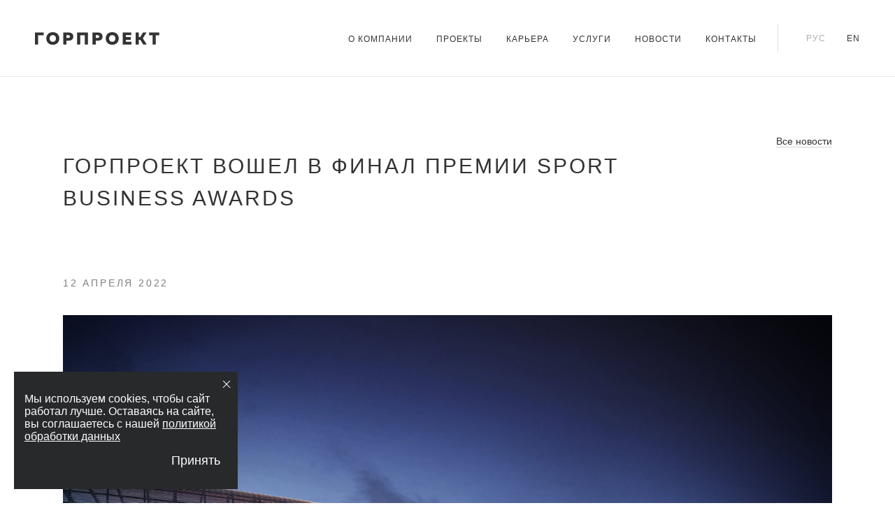

--- FILE ---
content_type: text/html; charset=UTF-8
request_url: https://gorproject.ru/news/gorproekt-voshel-v-final-premii-sport-business-awards/
body_size: 7192
content:
<!DOCTYPE html>
<html lang="ru">
<head>
  
  <meta charset="utf-8">
  <meta name="viewport" content="width=device-width user-scalable=1.0">
  <link rel="preload" href="https://gorproject.ru/wp-content/themes/danke/fonts/OpenSans-Light.woff2" as="font" crossorigin="anonymous">
  <link rel="preload" href="https://gorproject.ru/wp-content/themes/danke/fonts/OpenSans-Regular.woff2" as="font" crossorigin="anonymous">
  <link rel="preload" href="https://gorproject.ru/wp-content/themes/danke/fonts/OpenSans-SemiBold.woff2" as="font" crossorigin="anonymous">
  <link rel="preload" href="https://gorproject.ru/wp-content/themes/danke/fonts/OpenSans-Bold.woff2" as="font" crossorigin="anonymous">
  <link type="image/x-icon" href="https://gorproject.ru/wp-content/themes/danke/favicon/favicon.ico" rel="shortcut icon">
  <link type="text/css" href="https://gorproject.ru/wp-content/themes/danke/js/app.css?v2" rel="stylesheet">
  <link type="text/css" href="https://gorproject.ru/wp-content/themes/danke/css/new.css?v2" rel="stylesheet">
  	<style>img:is([sizes="auto" i], [sizes^="auto," i]) { contain-intrinsic-size: 3000px 1500px }</style>
	
		<!-- All in One SEO 4.8.5 - aioseo.com -->
		<title>ГОРПРОЕКТ вошел в финал премии Sport Business Awards - ГОРПРОЕКТ - Проектирование уникальных и технически сложных объектов</title>
	<meta name="robots" content="max-image-preview:large" />
	<link rel="canonical" href="https://gorproject.ru/news/gorproekt-voshel-v-final-premii-sport-business-awards/" />
	<meta name="generator" content="All in One SEO (AIOSEO) 4.8.5" />
		<meta property="og:locale" content="ru_RU" />
		<meta property="og:site_name" content="ГОРПРОЕКТ - Проектирование уникальных и технически сложных объектов - Авторская архитектура, генеральное проектирование жилых и общественных зданий. Полный цикл проектирования: от оценки территории и разработки проектной документации до сдачи объекта в эксплуатацию" />
		<meta property="og:type" content="article" />
		<meta property="og:title" content="ГОРПРОЕКТ вошел в финал премии Sport Business Awards - ГОРПРОЕКТ - Проектирование уникальных и технически сложных объектов" />
		<meta property="og:url" content="https://gorproject.ru/news/gorproekt-voshel-v-final-premii-sport-business-awards/" />
		<meta property="article:published_time" content="2022-04-12T17:44:26+00:00" />
		<meta property="article:modified_time" content="2022-04-19T08:26:50+00:00" />
		<meta name="twitter:card" content="summary_large_image" />
		<meta name="twitter:title" content="ГОРПРОЕКТ вошел в финал премии Sport Business Awards - ГОРПРОЕКТ - Проектирование уникальных и технически сложных объектов" />
		<script type="application/ld+json" class="aioseo-schema">
			{"@context":"https:\/\/schema.org","@graph":[{"@type":"BreadcrumbList","@id":"https:\/\/gorproject.ru\/news\/gorproekt-voshel-v-final-premii-sport-business-awards\/#breadcrumblist","itemListElement":[{"@type":"ListItem","@id":"https:\/\/gorproject.ru#listItem","position":1,"name":"Home","item":"https:\/\/gorproject.ru","nextItem":{"@type":"ListItem","@id":"https:\/\/gorproject.ru\/news\/#listItem","name":"\u041d\u043e\u0432\u043e\u0441\u0442\u0438"}},{"@type":"ListItem","@id":"https:\/\/gorproject.ru\/news\/#listItem","position":2,"name":"\u041d\u043e\u0432\u043e\u0441\u0442\u0438","item":"https:\/\/gorproject.ru\/news\/","nextItem":{"@type":"ListItem","@id":"https:\/\/gorproject.ru\/news\/gorproekt-voshel-v-final-premii-sport-business-awards\/#listItem","name":"\u0413\u041e\u0420\u041f\u0420\u041e\u0415\u041a\u0422 \u0432\u043e\u0448\u0435\u043b \u0432 \u0444\u0438\u043d\u0430\u043b \u043f\u0440\u0435\u043c\u0438\u0438 Sport Business Awards"},"previousItem":{"@type":"ListItem","@id":"https:\/\/gorproject.ru#listItem","name":"Home"}},{"@type":"ListItem","@id":"https:\/\/gorproject.ru\/news\/gorproekt-voshel-v-final-premii-sport-business-awards\/#listItem","position":3,"name":"\u0413\u041e\u0420\u041f\u0420\u041e\u0415\u041a\u0422 \u0432\u043e\u0448\u0435\u043b \u0432 \u0444\u0438\u043d\u0430\u043b \u043f\u0440\u0435\u043c\u0438\u0438 Sport Business Awards","previousItem":{"@type":"ListItem","@id":"https:\/\/gorproject.ru\/news\/#listItem","name":"\u041d\u043e\u0432\u043e\u0441\u0442\u0438"}}]},{"@type":"Organization","@id":"https:\/\/gorproject.ru\/#organization","name":"\u0413\u041e\u0420\u041f\u0420\u041e\u0415\u041a\u0422 - \u041f\u0440\u043e\u0435\u043a\u0442\u0438\u0440\u043e\u0432\u0430\u043d\u0438\u0435 \u0443\u043d\u0438\u043a\u0430\u043b\u044c\u043d\u044b\u0445 \u0438 \u0442\u0435\u0445\u043d\u0438\u0447\u0435\u0441\u043a\u0438 \u0441\u043b\u043e\u0436\u043d\u044b\u0445 \u043e\u0431\u044a\u0435\u043a\u0442\u043e\u0432","description":"\u0410\u0432\u0442\u043e\u0440\u0441\u043a\u0430\u044f \u0430\u0440\u0445\u0438\u0442\u0435\u043a\u0442\u0443\u0440\u0430, \u0433\u0435\u043d\u0435\u0440\u0430\u043b\u044c\u043d\u043e\u0435 \u043f\u0440\u043e\u0435\u043a\u0442\u0438\u0440\u043e\u0432\u0430\u043d\u0438\u0435 \u0436\u0438\u043b\u044b\u0445 \u0438 \u043e\u0431\u0449\u0435\u0441\u0442\u0432\u0435\u043d\u043d\u044b\u0445 \u0437\u0434\u0430\u043d\u0438\u0439. \u041f\u043e\u043b\u043d\u044b\u0439 \u0446\u0438\u043a\u043b \u043f\u0440\u043e\u0435\u043a\u0442\u0438\u0440\u043e\u0432\u0430\u043d\u0438\u044f: \u043e\u0442 \u043e\u0446\u0435\u043d\u043a\u0438 \u0442\u0435\u0440\u0440\u0438\u0442\u043e\u0440\u0438\u0438 \u0438 \u0440\u0430\u0437\u0440\u0430\u0431\u043e\u0442\u043a\u0438 \u043f\u0440\u043e\u0435\u043a\u0442\u043d\u043e\u0439 \u0434\u043e\u043a\u0443\u043c\u0435\u043d\u0442\u0430\u0446\u0438\u0438 \u0434\u043e \u0441\u0434\u0430\u0447\u0438 \u043e\u0431\u044a\u0435\u043a\u0442\u0430 \u0432 \u044d\u043a\u0441\u043f\u043b\u0443\u0430\u0442\u0430\u0446\u0438\u044e","url":"https:\/\/gorproject.ru\/"},{"@type":"WebPage","@id":"https:\/\/gorproject.ru\/news\/gorproekt-voshel-v-final-premii-sport-business-awards\/#webpage","url":"https:\/\/gorproject.ru\/news\/gorproekt-voshel-v-final-premii-sport-business-awards\/","name":"\u0413\u041e\u0420\u041f\u0420\u041e\u0415\u041a\u0422 \u0432\u043e\u0448\u0435\u043b \u0432 \u0444\u0438\u043d\u0430\u043b \u043f\u0440\u0435\u043c\u0438\u0438 Sport Business Awards - \u0413\u041e\u0420\u041f\u0420\u041e\u0415\u041a\u0422 - \u041f\u0440\u043e\u0435\u043a\u0442\u0438\u0440\u043e\u0432\u0430\u043d\u0438\u0435 \u0443\u043d\u0438\u043a\u0430\u043b\u044c\u043d\u044b\u0445 \u0438 \u0442\u0435\u0445\u043d\u0438\u0447\u0435\u0441\u043a\u0438 \u0441\u043b\u043e\u0436\u043d\u044b\u0445 \u043e\u0431\u044a\u0435\u043a\u0442\u043e\u0432","inLanguage":"ru-RU","isPartOf":{"@id":"https:\/\/gorproject.ru\/#website"},"breadcrumb":{"@id":"https:\/\/gorproject.ru\/news\/gorproekt-voshel-v-final-premii-sport-business-awards\/#breadcrumblist"},"datePublished":"2022-04-12T20:44:26+03:00","dateModified":"2022-04-19T11:26:50+03:00"},{"@type":"WebSite","@id":"https:\/\/gorproject.ru\/#website","url":"https:\/\/gorproject.ru\/","name":"\u0413\u041e\u0420\u041f\u0420\u041e\u0415\u041a\u0422 - \u041f\u0440\u043e\u0435\u043a\u0442\u0438\u0440\u043e\u0432\u0430\u043d\u0438\u0435 \u0443\u043d\u0438\u043a\u0430\u043b\u044c\u043d\u044b\u0445 \u0438 \u0442\u0435\u0445\u043d\u0438\u0447\u0435\u0441\u043a\u0438 \u0441\u043b\u043e\u0436\u043d\u044b\u0445 \u043e\u0431\u044a\u0435\u043a\u0442\u043e\u0432","description":"\u0410\u0432\u0442\u043e\u0440\u0441\u043a\u0430\u044f \u0430\u0440\u0445\u0438\u0442\u0435\u043a\u0442\u0443\u0440\u0430, \u0433\u0435\u043d\u0435\u0440\u0430\u043b\u044c\u043d\u043e\u0435 \u043f\u0440\u043e\u0435\u043a\u0442\u0438\u0440\u043e\u0432\u0430\u043d\u0438\u0435 \u0436\u0438\u043b\u044b\u0445 \u0438 \u043e\u0431\u0449\u0435\u0441\u0442\u0432\u0435\u043d\u043d\u044b\u0445 \u0437\u0434\u0430\u043d\u0438\u0439. \u041f\u043e\u043b\u043d\u044b\u0439 \u0446\u0438\u043a\u043b \u043f\u0440\u043e\u0435\u043a\u0442\u0438\u0440\u043e\u0432\u0430\u043d\u0438\u044f: \u043e\u0442 \u043e\u0446\u0435\u043d\u043a\u0438 \u0442\u0435\u0440\u0440\u0438\u0442\u043e\u0440\u0438\u0438 \u0438 \u0440\u0430\u0437\u0440\u0430\u0431\u043e\u0442\u043a\u0438 \u043f\u0440\u043e\u0435\u043a\u0442\u043d\u043e\u0439 \u0434\u043e\u043a\u0443\u043c\u0435\u043d\u0442\u0430\u0446\u0438\u0438 \u0434\u043e \u0441\u0434\u0430\u0447\u0438 \u043e\u0431\u044a\u0435\u043a\u0442\u0430 \u0432 \u044d\u043a\u0441\u043f\u043b\u0443\u0430\u0442\u0430\u0446\u0438\u044e","inLanguage":"ru-RU","publisher":{"@id":"https:\/\/gorproject.ru\/#organization"}}]}
		</script>
		<!-- All in One SEO -->

<script type="text/javascript">
/* <![CDATA[ */
window._wpemojiSettings = {"baseUrl":"https:\/\/s.w.org\/images\/core\/emoji\/16.0.1\/72x72\/","ext":".png","svgUrl":"https:\/\/s.w.org\/images\/core\/emoji\/16.0.1\/svg\/","svgExt":".svg","source":{"concatemoji":"https:\/\/gorproject.ru\/wp-includes\/js\/wp-emoji-release.min.js?ver=6.8.3"}};
/*! This file is auto-generated */
!function(s,n){var o,i,e;function c(e){try{var t={supportTests:e,timestamp:(new Date).valueOf()};sessionStorage.setItem(o,JSON.stringify(t))}catch(e){}}function p(e,t,n){e.clearRect(0,0,e.canvas.width,e.canvas.height),e.fillText(t,0,0);var t=new Uint32Array(e.getImageData(0,0,e.canvas.width,e.canvas.height).data),a=(e.clearRect(0,0,e.canvas.width,e.canvas.height),e.fillText(n,0,0),new Uint32Array(e.getImageData(0,0,e.canvas.width,e.canvas.height).data));return t.every(function(e,t){return e===a[t]})}function u(e,t){e.clearRect(0,0,e.canvas.width,e.canvas.height),e.fillText(t,0,0);for(var n=e.getImageData(16,16,1,1),a=0;a<n.data.length;a++)if(0!==n.data[a])return!1;return!0}function f(e,t,n,a){switch(t){case"flag":return n(e,"\ud83c\udff3\ufe0f\u200d\u26a7\ufe0f","\ud83c\udff3\ufe0f\u200b\u26a7\ufe0f")?!1:!n(e,"\ud83c\udde8\ud83c\uddf6","\ud83c\udde8\u200b\ud83c\uddf6")&&!n(e,"\ud83c\udff4\udb40\udc67\udb40\udc62\udb40\udc65\udb40\udc6e\udb40\udc67\udb40\udc7f","\ud83c\udff4\u200b\udb40\udc67\u200b\udb40\udc62\u200b\udb40\udc65\u200b\udb40\udc6e\u200b\udb40\udc67\u200b\udb40\udc7f");case"emoji":return!a(e,"\ud83e\udedf")}return!1}function g(e,t,n,a){var r="undefined"!=typeof WorkerGlobalScope&&self instanceof WorkerGlobalScope?new OffscreenCanvas(300,150):s.createElement("canvas"),o=r.getContext("2d",{willReadFrequently:!0}),i=(o.textBaseline="top",o.font="600 32px Arial",{});return e.forEach(function(e){i[e]=t(o,e,n,a)}),i}function t(e){var t=s.createElement("script");t.src=e,t.defer=!0,s.head.appendChild(t)}"undefined"!=typeof Promise&&(o="wpEmojiSettingsSupports",i=["flag","emoji"],n.supports={everything:!0,everythingExceptFlag:!0},e=new Promise(function(e){s.addEventListener("DOMContentLoaded",e,{once:!0})}),new Promise(function(t){var n=function(){try{var e=JSON.parse(sessionStorage.getItem(o));if("object"==typeof e&&"number"==typeof e.timestamp&&(new Date).valueOf()<e.timestamp+604800&&"object"==typeof e.supportTests)return e.supportTests}catch(e){}return null}();if(!n){if("undefined"!=typeof Worker&&"undefined"!=typeof OffscreenCanvas&&"undefined"!=typeof URL&&URL.createObjectURL&&"undefined"!=typeof Blob)try{var e="postMessage("+g.toString()+"("+[JSON.stringify(i),f.toString(),p.toString(),u.toString()].join(",")+"));",a=new Blob([e],{type:"text/javascript"}),r=new Worker(URL.createObjectURL(a),{name:"wpTestEmojiSupports"});return void(r.onmessage=function(e){c(n=e.data),r.terminate(),t(n)})}catch(e){}c(n=g(i,f,p,u))}t(n)}).then(function(e){for(var t in e)n.supports[t]=e[t],n.supports.everything=n.supports.everything&&n.supports[t],"flag"!==t&&(n.supports.everythingExceptFlag=n.supports.everythingExceptFlag&&n.supports[t]);n.supports.everythingExceptFlag=n.supports.everythingExceptFlag&&!n.supports.flag,n.DOMReady=!1,n.readyCallback=function(){n.DOMReady=!0}}).then(function(){return e}).then(function(){var e;n.supports.everything||(n.readyCallback(),(e=n.source||{}).concatemoji?t(e.concatemoji):e.wpemoji&&e.twemoji&&(t(e.twemoji),t(e.wpemoji)))}))}((window,document),window._wpemojiSettings);
/* ]]> */
</script>
<style id='wp-emoji-styles-inline-css' type='text/css'>

	img.wp-smiley, img.emoji {
		display: inline !important;
		border: none !important;
		box-shadow: none !important;
		height: 1em !important;
		width: 1em !important;
		margin: 0 0.07em !important;
		vertical-align: -0.1em !important;
		background: none !important;
		padding: 0 !important;
	}
</style>
<link rel="https://api.w.org/" href="https://gorproject.ru/wp-json/" /><link rel="EditURI" type="application/rsd+xml" title="RSD" href="https://gorproject.ru/xmlrpc.php?rsd" />
<meta name="generator" content="WordPress 6.8.3" />
<link rel='shortlink' href='https://gorproject.ru/?p=2097' />
    <script>
    window.MSInputMethodContext && document.documentMode && document.write('<script src="https://cdn.jsdelivr.net/gh/nuxodin/ie11CustomProperties@4.1.0/ie11CustomProperties.min.js"><\x2fscript>');
    window.MSInputMethodContext && document.documentMode && document.write('<script src="https://cdn.jsdelivr.net/npm/mq4-hover-shim@0.3.0/src/nodejs/index.min.js"><\x2fscript>');
  </script>
</head>

<body >
  <script src="https://gorproject.ru/wp-content/themes/danke/js/svg-loader.js?v2"></script>
  <div class="header">
    <div class="headerWrapper">
                <div class="headerLogo"><a href="/">
            <svg class="logo">
              <use xlink:href="#logo"></use>
            </svg></a></div>
                  <div class="headerControl">
              <div class="headerMenu">
                <a href="https://gorproject.ru/about-us/"  class="menu-item menu-item-type-post_type menu-item-object-page menu-item-197">О компании</a>
<a href="/projects/"  class="menu-item menu-item-type-custom menu-item-object-custom menu-item-14">Проекты</a>
<a href="https://gorproject.ru/career/"  class="menu-item menu-item-type-post_type menu-item-object-page menu-item-133">Карьера</a>
<a href="/services/"  class="menu-item menu-item-type-custom menu-item-object-custom menu-item-15">Услуги</a>
<a href="/news/"  class="menu-item menu-item-type-custom menu-item-object-custom menu-item-17">Новости</a>
<a href="/contacts/"  class="menu-item menu-item-type-custom menu-item-object-custom menu-item-18">Контакты</a>
              </div>
              <div class="headerLangs">
                                  <div class="headerLang headerLangActive">РУС</div>
                  <a class="headerLang" href="/en/">EN</a>
                              </div>
            </div>
            <div class="headerMobile">
              <div class="humberger"><span></span><span></span><span></span></div>
            </div>

        </div>
    </div>
    <div class="mobileMenu">
      <div class="mobileMenuLang">
                  <div class="mobileLangLeft mobileLangActive">РУС</div><a class="mobileLangRight" href="/en/">EN</a>
              </div>
      <div class="mobileMenuItems"><a href="https://gorproject.ru/about-us/"  class="menu-item menu-item-type-post_type menu-item-object-page menu-item-197">О компании</a>
<a href="/projects/"  class="menu-item menu-item-type-custom menu-item-object-custom menu-item-14">Проекты</a>
<a href="https://gorproject.ru/career/"  class="menu-item menu-item-type-post_type menu-item-object-page menu-item-133">Карьера</a>
<a href="/services/"  class="menu-item menu-item-type-custom menu-item-object-custom menu-item-15">Услуги</a>
<a href="/news/"  class="menu-item menu-item-type-custom menu-item-object-custom menu-item-17">Новости</a>
<a href="/contacts/"  class="menu-item menu-item-type-custom menu-item-object-custom menu-item-18">Контакты</a>
</div>
          </div><div class="content">
    <div class="newsPage">
        <div class="newsPageHeader">
            <h1>ГОРПРОЕКТ вошел в финал премии Sport Business Awards</h1>
            <div class="newsPageBack"><a href="https://gorproject.ru/news/">Все новости</a></div>
        </div>
        <div class="newsPageContent basic">
            <time>12 апреля 2022</time>
                        <figure>
                <picture><img src="https://gorproject.ru/wp-content/uploads/2020/07/mfay_ext-4-min-scaled.jpg"></picture>
                            </figure>
                                    <div class="bigger"><p>Оргкомитет <a href="https://sportawards.ru/">Sport Business Awards</a> (SBA) представил шорт-лист, в который вошли 143 претендента на профессиональную премию в области спортивного бизнеса в 24 номинациях. Всего на соискание премии пришло рекордное количество заявок — около 700.</p>
<p>Премия SBA— это профессиональная премия в области спортивного бизнеса и управления, отмечающая лучшие проекты, объекты и персоналии прошедшего года.</p>
<p>ГОРПРОЕКТ вошел в шорт-лист в номинации «Проектное бюро года» с проектом<a href="https://gorproject.ru/projects/mnogofunkczionalnaya-ledovaya-arena-hk-avtomobilist/"> Ледовой арены «УГМК</a>» в Екатеринбурге. Голосование пройдет с 13 по 15 апреля. Финалисты представят свои проекты жюри в онлайн-формате.</p>
<p>Объявление лауреатов и вручение наград — 21 апреля на Yota Arena<strong>, </strong>где в формате делового ужина встретятся ведущие представители российской спортивной индустрии.</p>
<p>Главный приз Sport Business Awards — авторский Золотой глобус.</p>
<p>Учредитель премии — журнал «<a href="https://www.s-bc.ru/">СБК. Спорт Бизнес Консалтинг</a>», при поддержке Минспорта РФ.</p>
<p>&nbsp;</p>
<p>&nbsp;</p>
<p>&nbsp;</p>
</div>
                                            </div>
                    </div>
            <div class="pageSwitcher">
        <div class="pageSwitcherWrap">
            <a class="pageSwitcherLeft" href="https://gorproject.ru/news/vladimir-ilich-travush-nagrazhden-gosudarstvennoj-premiej-rossii-v-oblasti-nauki-i-tehnologij-2021-goda/">
                <div class="pageSwitcherArrow">
                    <svg class="icon-arrow">
                        <use xlink:href="#icon-arrow"></use>
                    </svg>
                </div>
                <div class="pageSwitcherContent">
                    <div class="pageSwitcherTitle">Государственная премия в области науки и техники присуждена Травушу Владимиру Ильичу, академику РААСН, заместителю генерального директора ГОРПРОЕКТ</div>
                    <div class="pageSwitcherAdditional">12 июня 2022</div>
                </div>
            </a>

            <a class="pageSwitcherRight" href="https://gorproject.ru/news/smi-o-nas-budushhee-uzhe-nastupaet-intervyu-filippa-nikandrova-o-tom-v-kakih-gorodah-my-skoro-budem-zhit/">
                <div class="pageSwitcherArrow">
                    <svg class="icon-arrow">
                        <use xlink:href="#icon-arrow"></use>
                    </svg>
                </div>
                <div class="pageSwitcherContent">
                    <div class="pageSwitcherTitle">СМИ о нас: «Будущее уже наступает», интервью Филиппа Никандрова (Harper's Bazaar)</div>
                    <div class="pageSwitcherAdditional">30 марта 2022</div>
                </div>
        
        </a>
    </div>
</div>
</div>
 <style>
  #cookies-wrapper {
    position: fixed;
    bottom: 20px;
    left: 20px;
    width: 25%;
    z-index: 100;
  }
  .cookies-notice {
    padding: 30px 15px;
    background: #28292b;
    color: #fff;
    font-size: 16px;
    position: relative;
  }
  #cookies-close {
    position: absolute;
    top: 10px;
    right: 10px;
    cursor: pointer;
  }
  .cookies-notice a {
    color: #fff;
  }

  .cookies-accept-btn {
    margin-top: 15px;
    font-size: 18px;
    cursor: pointer;
    text-align: right;
    margin-right: 10px;
  }
  @media screen and (max-width: 1200px) {
    #cookies-wrapper {
      width: 38%;
    }
  }
  @media screen and (max-width: 768px) {
    #cookies-wrapper {
      width: calc(100% - 40px);
    }
    
    .cookies-accept-btn {
        text-align: center;
        margin-right: 0;
      }
  }
</style>
<div id="cookies-wrapper">
  <div class="cookies-notice">
    <div id="cookies-close"><img src="https://gorproject.ru/wp-content/themes/danke/img/close.svg" alt=""></div>
    <p>Мы используем cookies, чтобы сайт работал лучше. Оставаясь на сайте, вы соглашаетесь с нашей <a href="/legals/" target="_blank" rel="nofollow noopener">политикой обработки данных</a></p>
    <div id="cookies-accept" class="cookies-accept-btn">Принять</div>
  </div>
</div>
<script>
document.addEventListener('DOMContentLoaded', function () {
    const wrapper = document.getElementById('cookies-wrapper');
    const btnAccept = document.getElementById('cookies-accept');
    const btnClose = document.getElementById('cookies-close');

    if (!wrapper) return; // если блока нет, выходим

    // Функция установки куки на 30 дней
    function setCookie(name, value, days) {
        const date = new Date();
        date.setTime(date.getTime() + (days * 24 * 60 * 60 * 1000));
        document.cookie = `${name}=${value}; expires=${date.toUTCString()}; path=/`;
    }

    function hideCookies() {
        wrapper.style.display = 'none';
        setCookie('cookies_accepted', '1', 30);
    }

    if (btnAccept) {
        btnAccept.addEventListener('click', hideCookies);
    }

    if (btnClose) {
        btnClose.addEventListener('click', hideCookies);
    }

    // Если кука уже есть — сразу скрываем баннер
    if (document.cookie.split('; ').includes('cookies_accepted=1')) {
        wrapper.style.display = 'none';
    }
});


</script>
 <div class="footer">

    <div class="footerCopyright">
      © 2026 АО «ГОРОДСКОЙ ПРОЕКТНЫЙ ИНСТИТУТ ЖИЛЫХ И ОБЩЕСТВЕННЫХ ЗДАНИЙ» 
    </div>

          <div class="footerInfo"><a href="/legals/">
                    Правовая информация</a></div>

          <div class="footerSocials">
                                              </div>
          <div class="footerDanke">Создано в <a href="https://danke.agency">Danke</a></div>
      </div>

      <script src="https://gorproject.ru/wp-content/themes/danke/js/app.js"></script>
      <script type="speculationrules">
{"prefetch":[{"source":"document","where":{"and":[{"href_matches":"\/*"},{"not":{"href_matches":["\/wp-*.php","\/wp-admin\/*","\/wp-content\/uploads\/*","\/wp-content\/*","\/wp-content\/plugins\/*","\/wp-content\/themes\/danke\/*","\/*\\?(.+)"]}},{"not":{"selector_matches":"a[rel~=\"nofollow\"]"}},{"not":{"selector_matches":".no-prefetch, .no-prefetch a"}}]},"eagerness":"conservative"}]}
</script>
	  
	  
	  
	  
	  
	  
<!-- Yandex.Metrika counter -->

<script type="text/javascript" >

   (function(m,e,t,r,i,k,a){m[i]=m[i]||function(){(m[i].a=m[i].a||[]).push(arguments)};

   m[i].l=1*new Date();k=e.createElement(t),a=e.getElementsByTagName(t)[0],k.async=1,k.src=r,a.parentNode.insertBefore(k,a)})

   (window, document, "script", "https://mc.yandex.ru/metrika/tag.js", "ym");


   ym(46324545, "init", {

        clickmap:true,

        trackLinks:true,

        accurateTrackBounce:true

   });

</script>

<noscript><div><img src="https://mc.yandex.ru/watch/46324545" style="position:absolute; left:-9999px;" alt="" /></div></noscript>

<!-- /Yandex.Metrika counter -->
	  
	  
	  
	  
      </body>

      </html>

--- FILE ---
content_type: text/css
request_url: https://gorproject.ru/wp-content/themes/danke/js/app.css?v2
body_size: 17270
content:
:root{--global-padding:50px;--content-width:1500px;--top-padding:215px;--scroll-offset:110px;--header-height:110px}@media(max-width:1280px){:root{--global-padding:90px}}@media (max-width:1024px){:root{--header-height:75px}}@media(max-width:768px){:root{--global-padding:40px;--top-padding:110px}}@media(max-width:600px){:root{--global-padding:20px}}@font-face{font-weight:300;font-family:Open Sans;font-style:normal;font-display:swap;src:local("Open Sans"),url(../fonts/OpenSans-Light.woff2) format("woff2"),url(../fonts/OpenSans-Light.woff) format("woff")}@font-face{font-weight:400;font-family:Open Sans;font-style:normal;font-display:swap;src:local("Open Sans"),url(../fonts/OpenSans-Regular.woff2) format("woff2"),url(../fonts/OpenSans-Regular.woff) format("woff")}@font-face{font-weight:600;font-family:Open Sans;font-style:normal;font-display:swap;src:local("Open Sans"),url(../fonts/OpenSans-SemiBold.woff2) format("woff2"),url(../fonts/OpenSans-SemiBold.woff) format("woff")}@font-face{font-weight:700;font-family:Open Sans;font-style:normal;font-display:swap;src:local("Open Sans"),url(../fonts/OpenSans-Bold.woff2) format("woff2"),url(../fonts/OpenSans-Bold.woff) format("woff")}html{font-family:sans-serif;-ms-text-size-adjust:100%;-webkit-text-size-adjust:100%}body{margin:0}article,aside,details,figcaption,figure,footer,header,main,menu,nav,section,summary{display:block}audio,canvas,progress,video{display:inline-block}audio:not([controls]){display:none;height:0}progress{vertical-align:baseline}[hidden],template{display:none}a{background-color:transparent;-webkit-text-decoration-skip:objects}a:active,a:hover{outline-width:0}abbr[title]{text-decoration:underline;-webkit-text-decoration:underline dotted;text-decoration:underline dotted;border-bottom:none}b,strong{font-weight:inherit;font-weight:bolder}dfn{font-style:italic}h1{margin:.67em 0;font-size:2em}mark{color:#000;background-color:#ff0}small{font-size:80%}sub,sup{position:relative;font-size:75%;line-height:0;vertical-align:baseline}sub{bottom:-.25em}sup{top:-.5em}img{border-style:none}svg:not(:root){overflow:hidden}code,kbd,pre,samp{font-size:1em;font-family:monospace,monospace}figure{margin:1em 40px}hr{box-sizing:content-box;height:0;overflow:visible}button,input,optgroup,select,textarea{margin:0;color:inherit;font:inherit;vertical-align:middle}optgroup{font-weight:700}button,input{overflow:visible}button,select{text-transform:none}[type=reset],[type=submit],button,html [type=button]{-webkit-appearance:button}[type=button]::-moz-focus-inner,[type=reset]::-moz-focus-inner,[type=submit]::-moz-focus-inner,button::-moz-focus-inner{padding:0;border-style:none}[type=button]:-moz-focusring,[type=reset]:-moz-focusring,[type=submit]:-moz-focusring,button:-moz-focusring{outline:1px dotted ButtonText}fieldset{margin:0 2px;padding:.35em .625em .75em;border:1px solid silver}legend{display:table;box-sizing:border-box;max-width:100%;padding:0;color:inherit;white-space:normal}textarea{overflow:auto;vertical-align:top;resize:none}[disabled]{cursor:default}[type=checkbox],[type=radio]{box-sizing:border-box;padding:0}[type=number]::-webkit-inner-spin-button,[type=number]::-webkit-outer-spin-button{height:auto}[type=search]{outline-offset:-2px;-webkit-appearance:textfield}[type=search]::-webkit-search-cancel-button,[type=search]::-webkit-search-decoration{-webkit-appearance:none}input::-moz-placeholder,textarea::-moz-placeholder{color:$colorPlaceholder}input:-ms-input-placeholder,textarea:-ms-input-placeholder{color:$colorPlaceholder}input::-webkit-input-placeholder,textarea::-webkit-input-placeholder{color:$colorPlaceholder}input::-ms-clear,input::-ms-reveal{display:none}::-webkit-file-upload-button{font:inherit;-webkit-appearance:button}table{border-collapse:collapse;border-spacing:0}td,th{padding:0}blockquote,figure,form,h1,h2,h3,h4,h5,h6,p{margin:0}dd,dl,li,ol,ul{margin:0;padding:0}ol,ul{list-style:none outside none}h1,h2,h3,h4,h5,h6{font-weight:400;font-size:100%}*,:after,:before{box-sizing:border-box;-webkit-font-smoothing:antialiased;-webkit-overflow-scrolling:touch}html{height:100%;scroll-behavior:smooth}body{display:flex;flex-direction:column;height:100%;min-height:100vh;font-size:16px;font-family:Open Sans,Arial,Helvetica,sans-serif}.content{flex:1 0 auto;width:100%;display:flex;flex-direction:column;justify-content:flex-start}.mainPage{background-color:#131313}.page{flex:1 1 auto;width:100%;max-width:1500px;max-width:var(--content-width);margin:0 auto;padding:215px 50px 100px;padding:var(--top-padding) var(--global-padding) 100px}.basic h1{margin-bottom:60px;color:#333;font-weight:400;font-size:30px;line-height:46px;letter-spacing:3px;text-transform:uppercase}@media (max-width:768px){.basic h1{margin-bottom:30px;font-size:20px;line-height:32px;letter-spacing:2px}}.basic h2{margin-bottom:55px;color:#333;font-weight:400;font-size:26px;line-height:40px;letter-spacing:.05px}@media (max-width:768px){.basic h2{margin-bottom:31px;font-size:20px;line-height:31px;letter-spacing:.1px}}.basic p{margin-bottom:45px;color:#333;font-weight:300;font-size:20px;line-height:36px;letter-spacing:.1px}@media (max-width:768px){.basic p{margin-bottom:26px;font-size:18px;line-height:26px;letter-spacing:.1px}}.basic .bigger{margin-bottom:45px;color:#6c6c6c;font-weight:300;font-size:24px;line-height:44px;letter-spacing:.2px}@media (max-width:768px){.basic .bigger{font-size:20px;line-height:28px}}.basic time{display:block;margin-bottom:38px;color:rgba(0,0,0,.5);font-weight:400;font-size:14px;letter-spacing:2.8px;text-transform:uppercase}@media (max-width:768px){.basic time{font-size:12px;letter-spacing:2.4px}}.basic figure{margin-bottom:45px}.basic figure figcaption{color:rgba(51,51,51,.9);font-weight:600;font-size:16px;line-height:22px;letter-spacing:.1px}.basic figure img{width:100%;margin-bottom:33px;-o-object-fit:contain;font-family:"object-fit:contain";object-fit:contain}@media (max-width:768px){.basic figure img{margin-bottom:10px}}@media (max-width:768px){.basic figure{margin-bottom:20px}}.basic .spacer{min-height:45px}.basic a{color:#333;white-space:nowrap;text-decoration:none;border-bottom:1px solid #d2d2d2;transition:all .25s}@media(hover:hover){.basic a:hover{color:#999;border-color:solid rgba(51,51,51,.5)}}.basic ul{padding-bottom:30px;list-style:none}.basic ul li{position:relative;margin-bottom:10px;padding-left:30px;color:#333;font-weight:300;font-size:20px;line-height:32px;letter-spacing:.1px}.basic ul li:before{position:absolute;top:0;left:0;display:block;content:"—"}@media (max-width:768px){.basic ul li{margin-bottom:20px;font-size:18px;line-height:26px;letter-spacing:.1px}}.desktop-top-padding{padding-top:200px}@media (max-width:768px){.desktop-top-padding{padding-top:0}}.gridRow{flex-wrap:wrap;margin-bottom:75px;display:flex;flex-direction:row}@media(max-width:768px){.gridRow{margin-bottom:0}}.gridColumnBig{flex-grow:0;flex-shrink:0;flex-basis:calc(66.6% - 20px);max-width:calc(66.6% - 20px);width:calc(66.6% - 20px)}.gridColumnBig:nth-child(1n){margin-right:60px;margin-left:0}.gridColumnBig:last-child{margin-right:0}.gridColumnBig:nth-child(2n){margin-right:0;margin-left:auto}@media(max-width:768px){.gridColumnBig{flex-grow:0;flex-shrink:0;flex-basis:99.9%;max-width:99.9%;width:99.9%;margin-bottom:20px}.gridColumnBig:nth-child(1n){margin-left:0}.gridColumnBig:last-child{margin-right:0}.gridColumnBig:nth-child(1n){margin-right:0;margin-left:auto}}.gridColumnSmall{flex-grow:0;flex-shrink:0;flex-basis:calc(33.3% - 40px);max-width:calc(33.3% - 40px);width:calc(33.3% - 40px)}.gridColumnSmall:nth-child(1n){margin-right:60px;margin-left:0}.gridColumnSmall:last-child{margin-right:0}.gridColumnSmall:nth-child(2n){margin-right:0;margin-left:auto}@media(max-width:768px){.gridColumnSmall{flex-grow:0;flex-shrink:0;flex-basis:99.9%;max-width:99.9%;width:99.9%;margin-bottom:20px}.gridColumnSmall:nth-child(1n){margin-left:0}.gridColumnSmall:last-child{margin-right:0}.gridColumnSmall:nth-child(1n){margin-right:0;margin-left:auto}}.gridColumnHalf{flex-grow:0;flex-shrink:0;flex-basis:calc(49.95% - 30px);max-width:calc(49.95% - 30px);width:calc(49.95% - 30px)}.gridColumnHalf:nth-child(1n){margin-right:60px;margin-left:0}.gridColumnHalf:last-child{margin-right:0}.gridColumnHalf:nth-child(2n){margin-right:0;margin-left:auto}@media(max-width:768px){.gridColumnHalf{flex-grow:0;flex-shrink:0;flex-basis:99.9%;max-width:99.9%;width:99.9%;margin-bottom:20px}.gridColumnHalf:nth-child(1n){margin-left:0}.gridColumnHalf:last-child{margin-right:0}.gridColumnHalf:nth-child(1n){margin-right:0;margin-left:auto}}.gridColumnFull{flex-grow:0;flex-shrink:0;flex-basis:99.9%;max-width:99.9%;width:99.9%}.gridColumnFull:nth-child(1n){margin-left:0}.gridColumnFull:last-child{margin-right:0}.gridColumnFull:nth-child(1n){margin-right:0;margin-left:auto}.gridColumnThree{flex-grow:0;flex-shrink:0;flex-basis:calc(33.3% - 40px);max-width:calc(33.3% - 40px);width:calc(33.3% - 40px)}.gridColumnThree:nth-child(1n){margin-right:60px;margin-left:0}.gridColumnThree:last-child{margin-right:0}.gridColumnThree:nth-child(3n){margin-right:0;margin-left:auto}@media(max-width:768px){.gridColumnThree{flex-grow:0;flex-shrink:0;flex-basis:99.9%;max-width:99.9%;width:99.9%;margin-bottom:20px}.gridColumnThree:nth-child(1n){margin-left:0}.gridColumnThree:last-child{margin-right:0}.gridColumnThree:nth-child(1n){margin-right:0;margin-left:auto}}.gridColumnAlignCenter{justify-content:center}.gridColumnAlignBottom,.gridColumnAlignCenter{display:flex;flex-direction:column;align-items:flex-start}.gridColumnAlignBottom{justify-content:flex-end}.gridColumnTopBorder{padding-top:32px;border-top:1px solid hsla(0,0%,59.2%,.2)}.moreArrow{display:block;align-self:flex-end;color:#000;font-weight:600;font-size:12px;letter-spacing:2.82px;text-transform:uppercase;text-decoration:none;display:flex;flex-direction:row;align-items:center}.moreArrow .moreArrowLine{position:relative;width:50px;height:1px;margin-left:13px;background-color:#000;transform-origin:left center;transition:all .3s;transition-delay:.2s}.moreArrow .moreArrowLine:after,.moreArrow .moreArrowLine:before{position:absolute;top:0;right:0;width:14px;height:1px;background-color:#000;transform-origin:right center;transition:all .3s;content:""}.moreArrow:hover .moreArrowLine{transform:translateX(5px);transition-delay:0s}.moreArrow:hover .moreArrowLine:after{transform:rotate(45deg);transition-delay:.2s}.moreArrow:hover .moreArrowLine:before{transform:rotate(-45deg);transition-delay:.2s}.moreArrowBlack{display:block;align-self:flex-end;color:#fff;font-weight:600;font-size:12px;letter-spacing:2.82px;text-transform:uppercase;text-decoration:none;display:flex;flex-direction:row;align-items:center}.moreArrowBlack .moreArrowBlackLine{position:relative;width:50px;height:1px;margin-left:13px;background-color:#fff;transform-origin:left center;transition:all .3s;transition-delay:.2s}.moreArrowBlack .moreArrowBlackLine:after,.moreArrowBlack .moreArrowBlackLine:before{position:absolute;top:0;right:0;width:14px;height:1px;background-color:#fff;transform-origin:right center;transition:all .3s;content:""}.moreArrowBlack:hover .moreArrowBlackLine{transform:translateX(5px);transition-delay:0s}.moreArrowBlack:hover .moreArrowBlackLine:after{transform:rotate(45deg);transition-delay:.2s}.moreArrowBlack:hover .moreArrowBlackLine:before{transform:rotate(-45deg);transition-delay:.2s}.buttonRoundBlack{height:52px;padding:0 30px;color:#fff!important;font-weight:400;font-size:14px;letter-spacing:3.4px;white-space:none;text-transform:uppercase;background-color:#424242;border:0;border-radius:33px;outline:0;cursor:pointer;transition:all .25s;display:flex;flex-direction:column;justify-content:center;align-items:center}@media (hover:hover){.buttonRoundBlack:hover{background-color:#131313}}button,button:active{outline:none}.buttonClose{display:flex;width:24px;height:24px;margin:0;padding:0;background-color:transparent;border:0;outline:0;cursor:pointer}.buttonClose svg{width:24px;height:24px;fill:#424242}@media (max-width:768px){.buttonClose,.buttonClose svg{width:18px;height:18px}}.buttonMore{display:flex;width:46px;height:46px;margin:0;padding:0;background-color:transparent;border:0;outline:0;cursor:pointer}.buttonMore svg{width:46px;height:46px;transition:all .4s;fill:grey}@media(hover:hover){.buttonMore:hover svg{transform:translateY(5px)}}.buttonSimpleIcon{padding:0;color:#333;font-weight:700;font-size:18px;line-height:18px;letter-spacing:.06px;background-color:transparent;border:0;cursor:pointer;display:flex;flex-direction:row;align-items:center}.buttonSimpleIcon svg{width:18px;height:18px;margin-right:20px}@media (max-width:768px){.buttonSimpleIcon svg{width:14px;height:14px;margin-right:16px}}@media (max-width:768px){.buttonSimpleIcon{font-size:14px;letter-spacing:.04px}}.pageSwitcher{background-color:#f7f7f7}.pageSwitcherWrap{flex-wrap:nowrap;width:100%;max-width:1500px;max-width:var(--content-width);margin:0 auto;padding:0 50px;padding:0 var(--global-padding);display:flex;flex-direction:row;align-items:center}@media (max-width:1024px){.pageSwitcherWrap{padding:0;display:flex;flex-direction:column}}.pageSwitcherArrow{margin-bottom:5px;transition:transform .4s cubic-bezier(0,.55,.45,1)}.pageSwitcherArrow,.pageSwitcherArrow svg{width:40px;height:18px}@media (max-width:1024px){.pageSwitcherArrow{margin-bottom:30px}}.pageSwitcherTitle{margin-bottom:100px;padding-right:110px;padding-left:120px;color:#333;font-weight:400;font-size:26px;line-height:40px;letter-spacing:.05px}@media (max-width:1280px){.pageSwitcherTitle{margin-bottom:60px;padding-right:60px;padding-left:65px}}@media (max-width:1024px){.pageSwitcherTitle{margin-bottom:40px;padding-right:40px;padding-left:0}}@media (max-width:768px){.pageSwitcherTitle{margin-bottom:34px;font-weight:400;font-size:20px;line-height:31px;letter-spacing:.1px}}@media (max-width:600px){.pageSwitcherTitle{padding:0}}.pageSwitcherAdditional{padding-left:120px;color:rgba(0,0,0,.5);font-weight:400;font-size:14px;letter-spacing:2.8px;text-transform:uppercase}@media (max-width:1280px){.pageSwitcherAdditional{padding-left:60px}}@media (max-width:1024px){.pageSwitcherAdditional{padding-left:0}}@media (max-width:768px){.pageSwitcherAdditional{font-weight:400;font-size:11px;letter-spacing:2.2px;text-transform:uppercase}}@media (max-width:600px){.pageSwitcherAdditional{padding-left:0}}.pageSwitcherLeft{flex:0 1 50%;align-self:stretch;width:50%;padding:150px 0 200px 125px;padding:150px 0 200px calc(var(--global-padding) + 75px);text-decoration:none;border-right:1px solid hsla(0,0%,59.2%,.2);display:flex;flex-direction:column;justify-content:space-between;align-items:flex-start}@media (max-width:1480px){.pageSwitcherLeft{padding:150px 0 200px}}@media (max-width:1024px){.pageSwitcherLeft{padding:50px 85px;padding:50px calc(var(--global-padding) + 35px);border-right:0;flex-grow:0;flex-shrink:0;flex-basis:99.9%;max-width:99.9%;width:99.9%}.pageSwitcherLeft:nth-child(1n){margin-left:0}.pageSwitcherLeft:last-child{margin-right:0}.pageSwitcherLeft:nth-child(1n){margin-right:0;margin-left:auto}}@media (max-width:600px){.pageSwitcherLeft{padding:50px 60px;padding:50px calc(var(--global-padding) + 10px)}}@media (hover:hover){.pageSwitcherLeft:hover .pageSwitcherArrow{transform:translateX(-10px)}}.pageSwitcherRight{flex:0 1 50%;align-self:stretch;width:50%;padding:150px 125px 200px 0;padding:150px calc(var(--global-padding) + 75px) 200px 0;text-decoration:none;display:flex;flex-direction:column;justify-content:space-between;align-items:flex-start}.pageSwitcherRight .pageSwitcherArrow{align-self:flex-end}.pageSwitcherRight .pageSwitcherArrow svg{transform:rotate(180deg)}@media (max-width:1024px){.pageSwitcherRight .pageSwitcherArrow{align-self:flex-start}}@media (max-width:1480px){.pageSwitcherRight{padding:150px 0 200px}}@media (max-width:1024px){.pageSwitcherRight{padding:50px 85px;padding:50px calc(var(--global-padding) + 35px);border-top:1px solid hsla(0,0%,59.2%,.2);border-right:0;flex-grow:0;flex-shrink:0;flex-basis:99.9%;max-width:99.9%;width:99.9%}.pageSwitcherRight:nth-child(1n){margin-left:0}.pageSwitcherRight:last-child{margin-right:0}.pageSwitcherRight:nth-child(1n){margin-right:0;margin-left:auto}}@media (max-width:600px){.pageSwitcherRight{padding:50px 60px;padding:50px calc(var(--global-padding) + 10px)}}@media (hover:hover){.pageSwitcherRight:hover .pageSwitcherArrow{transform:translateX(10px)}}.pageSwitcherContent{flex:1 1 auto;display:flex;flex-direction:column;justify-content:space-between;align-items:flex-start}.pageSwitcherSpacer{height:100%}.pageSwitcherEmpty{padding:0;border-top:0}.pageSwitcherEmpty+.pageSwitcherRight{border-top:0}.fullWidthSlider{margin-bottom:170px;display:flex;flex-direction:column;justify-content:flex-start;align-items:flex-end}@media (max-width:768px){.fullWidthSlider{margin-bottom:40px}}.fullWidthSliderNav{width:100%;max-width:1500px;max-width:var(--content-width);margin:0 auto;padding:40px 50px;padding:40px var(--global-padding);display:flex;flex-direction:row;align-items:center;justify-content:flex-end}@media (max-width:768px){.fullWidthSliderNav{padding:0 50px 25px;padding:0 var(--global-padding) 25px;display:flex;flex-direction:row;align-items:center;justify-content:flex-end}}.fullWidthSliderPrev{height:18px;margin-right:50px;outline:none;cursor:pointer}.fullWidthSliderPrev svg{width:40px;height:18px;transition:all .2s ease-in}@media (hover:hover){.fullWidthSliderPrev:hover svg{transform:translateX(-3px)}}@media (max-width:768px){.fullWidthSliderPrev{margin-right:38px}}.fullWidthSliderNext{height:18px;outline:none;transform:rotate(180deg);cursor:pointer}.fullWidthSliderNext svg{width:40px;height:18px;transition:all .2s ease-in}@media (hover:hover){.fullWidthSliderNext:hover svg{transform:translateX(-3px)}}.fullWidthSliderNext.swiper-button-disabled,.fullWidthSliderPrev.swiper-button-disabled{opacity:.5}.fullWidthSlide{width:auto!important}.fullWidthSlide img{display:block;max-width:100%;height:640px;margin-bottom:29px;-o-object-fit:contain;font-family:"object-fit:contain";object-fit:contain}@media (max-width:1280px){.fullWidthSlide img{height:420px}}@media (max-width:768px){.fullWidthSlide img{width:100%;height:320px;margin-bottom:10px;-o-object-fit:cover;font-family:"object-fit:cover";object-fit:cover}}.fullWidthSlide figcaption{color:rgba(51,51,51,.9);font-weight:600;font-size:16px;line-height:22px;letter-spacing:.1px;caption-side:bottom}@media (max-width:768px){.fullWidthSlide figcaption{padding:0 20px}}@media (max-width:768px){.fullWidthSlide{width:100%!important}}@font-face{font-family:swiper-icons;src:url("data:application/font-woff;charset=utf-8;base64, [base64]//wADZ2x5ZgAAAywAAADMAAAD2MHtryVoZWFkAAABbAAAADAAAAA2E2+eoWhoZWEAAAGcAAAAHwAAACQC9gDzaG10eAAAAigAAAAZAAAArgJkABFsb2NhAAAC0AAAAFoAAABaFQAUGG1heHAAAAG8AAAAHwAAACAAcABAbmFtZQAAA/gAAAE5AAACXvFdBwlwb3N0AAAFNAAAAGIAAACE5s74hXjaY2BkYGAAYpf5Hu/j+W2+MnAzMYDAzaX6QjD6/4//Bxj5GA8AuRwMYGkAPywL13jaY2BkYGA88P8Agx4j+/8fQDYfA1AEBWgDAIB2BOoAeNpjYGRgYNBh4GdgYgABEMnIABJzYNADCQAACWgAsQB42mNgYfzCOIGBlYGB0YcxjYGBwR1Kf2WQZGhhYGBiYGVmgAFGBiQQkOaawtDAoMBQxXjg/wEGPcYDDA4wNUA2CCgwsAAAO4EL6gAAeNpj2M0gyAACqxgGNWBkZ2D4/wMA+xkDdgAAAHjaY2BgYGaAYBkGRgYQiAHyGMF8FgYHIM3DwMHABGQrMOgyWDLEM1T9/w8UBfEMgLzE////P/5//f/V/xv+r4eaAAeMbAxwIUYmIMHEgKYAYjUcsDAwsLKxc3BycfPw8jEQA/[base64]/uznmfPFBNODM2K7MTQ45YEAZqGP81AmGGcF3iPqOop0r1SPTaTbVkfUe4HXj97wYE+yNwWYxwWu4v1ugWHgo3S1XdZEVqWM7ET0cfnLGxWfkgR42o2PvWrDMBSFj/IHLaF0zKjRgdiVMwScNRAoWUoH78Y2icB/yIY09An6AH2Bdu/UB+yxopYshQiEvnvu0dURgDt8QeC8PDw7Fpji3fEA4z/PEJ6YOB5hKh4dj3EvXhxPqH/SKUY3rJ7srZ4FZnh1PMAtPhwP6fl2PMJMPDgeQ4rY8YT6Gzao0eAEA409DuggmTnFnOcSCiEiLMgxCiTI6Cq5DZUd3Qmp10vO0LaLTd2cjN4fOumlc7lUYbSQcZFkutRG7g6JKZKy0RmdLY680CDnEJ+UMkpFFe1RN7nxdVpXrC4aTtnaurOnYercZg2YVmLN/d/gczfEimrE/fs/bOuq29Zmn8tloORaXgZgGa78yO9/cnXm2BpaGvq25Dv9S4E9+5SIc9PqupJKhYFSSl47+Qcr1mYNAAAAeNptw0cKwkAAAMDZJA8Q7OUJvkLsPfZ6zFVERPy8qHh2YER+3i/BP83vIBLLySsoKimrqKqpa2hp6+jq6RsYGhmbmJqZSy0sraxtbO3sHRydnEMU4uR6yx7JJXveP7WrDycAAAAAAAH//wACeNpjYGRgYOABYhkgZgJCZgZNBkYGLQZtIJsFLMYAAAw3ALgAeNolizEKgDAQBCchRbC2sFER0YD6qVQiBCv/H9ezGI6Z5XBAw8CBK/m5iQQVauVbXLnOrMZv2oLdKFa8Pjuru2hJzGabmOSLzNMzvutpB3N42mNgZGBg4GKQYzBhYMxJLMlj4GBgAYow/P/PAJJhLM6sSoWKfWCAAwDAjgbRAAB42mNgYGBkAIIbCZo5IPrmUn0hGA0AO8EFTQAA") format("woff");font-weight:400;font-style:normal}:root{--swiper-theme-color:#007aff}.swiper-container{margin-left:auto;margin-right:auto;position:relative;overflow:hidden;list-style:none;padding:0;z-index:1}.swiper-container-vertical>.swiper-wrapper{flex-direction:column}.swiper-wrapper{position:relative;width:100%;height:100%;z-index:1;display:flex;transition-property:transform;box-sizing:content-box}.swiper-container-android .swiper-slide,.swiper-wrapper{transform:translateZ(0)}.swiper-container-multirow>.swiper-wrapper{flex-wrap:wrap}.swiper-container-multirow-column>.swiper-wrapper{flex-wrap:wrap;flex-direction:column}.swiper-container-free-mode>.swiper-wrapper{transition-timing-function:ease-out;margin:0 auto}.swiper-slide{flex-shrink:0;width:100%;height:100%;position:relative;transition-property:transform}.swiper-slide-invisible-blank{visibility:hidden}.swiper-container-autoheight,.swiper-container-autoheight .swiper-slide{height:auto}.swiper-container-autoheight .swiper-wrapper{align-items:flex-start;transition-property:transform,height}.swiper-container-3d{perspective:1200px}.swiper-container-3d .swiper-cube-shadow,.swiper-container-3d .swiper-slide,.swiper-container-3d .swiper-slide-shadow-bottom,.swiper-container-3d .swiper-slide-shadow-left,.swiper-container-3d .swiper-slide-shadow-right,.swiper-container-3d .swiper-slide-shadow-top,.swiper-container-3d .swiper-wrapper{transform-style:preserve-3d}.swiper-container-3d .swiper-slide-shadow-bottom,.swiper-container-3d .swiper-slide-shadow-left,.swiper-container-3d .swiper-slide-shadow-right,.swiper-container-3d .swiper-slide-shadow-top{position:absolute;left:0;top:0;width:100%;height:100%;pointer-events:none;z-index:10}.swiper-container-3d .swiper-slide-shadow-left{background-image:linear-gradient(270deg,rgba(0,0,0,.5),transparent)}.swiper-container-3d .swiper-slide-shadow-right{background-image:linear-gradient(90deg,rgba(0,0,0,.5),transparent)}.swiper-container-3d .swiper-slide-shadow-top{background-image:linear-gradient(0deg,rgba(0,0,0,.5),transparent)}.swiper-container-3d .swiper-slide-shadow-bottom{background-image:linear-gradient(180deg,rgba(0,0,0,.5),transparent)}.swiper-container-css-mode>.swiper-wrapper{overflow:auto;scrollbar-width:none;-ms-overflow-style:none}.swiper-container-css-mode>.swiper-wrapper::-webkit-scrollbar{display:none}.swiper-container-css-mode>.swiper-wrapper>.swiper-slide{scroll-snap-align:start start}.swiper-container-horizontal.swiper-container-css-mode>.swiper-wrapper{-ms-scroll-snap-type:x mandatory;scroll-snap-type:x mandatory}.swiper-container-vertical.swiper-container-css-mode>.swiper-wrapper{-ms-scroll-snap-type:y mandatory;scroll-snap-type:y mandatory}:root{--swiper-navigation-size:44px}.swiper-button-next,.swiper-button-prev{position:absolute;top:50%;width:27px;width:calc(var(--swiper-navigation-size)/44*27);height:44px;height:var(--swiper-navigation-size);margin-top:-22px;margin-top:calc(-1*var(--swiper-navigation-size)/2);z-index:10;cursor:pointer;display:flex;align-items:center;justify-content:center;color:var(--swiper-theme-color);color:var(--swiper-navigation-color,var(--swiper-theme-color))}.swiper-button-next.swiper-button-disabled,.swiper-button-prev.swiper-button-disabled{opacity:.35;cursor:auto;pointer-events:none}.swiper-button-next:after,.swiper-button-prev:after{font-family:swiper-icons;font-size:44px;font-size:var(--swiper-navigation-size);text-transform:none!important;letter-spacing:0;text-transform:none;font-feature-settings:normal,;font-variant:normal;line-height:1}.swiper-button-prev,.swiper-container-rtl .swiper-button-next{left:10px;right:auto}.swiper-button-prev:after,.swiper-container-rtl .swiper-button-next:after{content:"prev"}.swiper-button-next,.swiper-container-rtl .swiper-button-prev{right:10px;left:auto}.swiper-button-next:after,.swiper-container-rtl .swiper-button-prev:after{content:"next"}.swiper-button-next.swiper-button-white,.swiper-button-prev.swiper-button-white{--swiper-navigation-color:#fff}.swiper-button-next.swiper-button-black,.swiper-button-prev.swiper-button-black{--swiper-navigation-color:#000}.swiper-button-lock{display:none}.swiper-pagination{position:absolute;text-align:center;transition:opacity .3s;transform:translateZ(0);z-index:10}.swiper-pagination.swiper-pagination-hidden{opacity:0}.swiper-container-horizontal>.swiper-pagination-bullets,.swiper-pagination-custom,.swiper-pagination-fraction{bottom:10px;left:0;width:100%}.swiper-pagination-bullets-dynamic{overflow:hidden;font-size:0}.swiper-pagination-bullets-dynamic .swiper-pagination-bullet{transform:scale(.33);position:relative}.swiper-pagination-bullets-dynamic .swiper-pagination-bullet-active,.swiper-pagination-bullets-dynamic .swiper-pagination-bullet-active-main{transform:scale(1)}.swiper-pagination-bullets-dynamic .swiper-pagination-bullet-active-prev{transform:scale(.66)}.swiper-pagination-bullets-dynamic .swiper-pagination-bullet-active-prev-prev{transform:scale(.33)}.swiper-pagination-bullets-dynamic .swiper-pagination-bullet-active-next{transform:scale(.66)}.swiper-pagination-bullets-dynamic .swiper-pagination-bullet-active-next-next{transform:scale(.33)}.swiper-pagination-bullet{width:8px;height:8px;display:inline-block;border-radius:100%;background:#000;opacity:.2}button.swiper-pagination-bullet{border:none;margin:0;padding:0;box-shadow:none;-webkit-appearance:none;-moz-appearance:none;appearance:none}.swiper-pagination-clickable .swiper-pagination-bullet{cursor:pointer}.swiper-pagination-bullet-active{opacity:1;background:var(--swiper-theme-color);background:var(--swiper-pagination-color,var(--swiper-theme-color))}.swiper-container-vertical>.swiper-pagination-bullets{right:10px;top:50%;transform:translate3d(0,-50%,0)}.swiper-container-vertical>.swiper-pagination-bullets .swiper-pagination-bullet{margin:6px 0;display:block}.swiper-container-vertical>.swiper-pagination-bullets.swiper-pagination-bullets-dynamic{top:50%;transform:translateY(-50%);width:8px}.swiper-container-vertical>.swiper-pagination-bullets.swiper-pagination-bullets-dynamic .swiper-pagination-bullet{display:inline-block;transition:transform .2s,top .2s}.swiper-container-horizontal>.swiper-pagination-bullets .swiper-pagination-bullet{margin:0 4px}.swiper-container-horizontal>.swiper-pagination-bullets.swiper-pagination-bullets-dynamic{left:50%;transform:translateX(-50%);white-space:nowrap}.swiper-container-horizontal>.swiper-pagination-bullets.swiper-pagination-bullets-dynamic .swiper-pagination-bullet{transition:transform .2s,left .2s}.swiper-container-horizontal.swiper-container-rtl>.swiper-pagination-bullets-dynamic .swiper-pagination-bullet{transition:transform .2s,right .2s}.swiper-pagination-progressbar{background:rgba(0,0,0,.25);position:absolute}.swiper-pagination-progressbar .swiper-pagination-progressbar-fill{background:var(--swiper-theme-color);background:var(--swiper-pagination-color,var(--swiper-theme-color));position:absolute;left:0;top:0;width:100%;height:100%;transform:scale(0);transform-origin:left top}.swiper-container-rtl .swiper-pagination-progressbar .swiper-pagination-progressbar-fill{transform-origin:right top}.swiper-container-horizontal>.swiper-pagination-progressbar,.swiper-container-vertical>.swiper-pagination-progressbar.swiper-pagination-progressbar-opposite{width:100%;height:4px;left:0;top:0}.swiper-container-horizontal>.swiper-pagination-progressbar.swiper-pagination-progressbar-opposite,.swiper-container-vertical>.swiper-pagination-progressbar{width:4px;height:100%;left:0;top:0}.swiper-pagination-white{--swiper-pagination-color:#fff}.swiper-pagination-black{--swiper-pagination-color:#000}.swiper-pagination-lock{display:none}.swiper-scrollbar{border-radius:10px;position:relative;-ms-touch-action:none;background:rgba(0,0,0,.1)}.swiper-container-horizontal>.swiper-scrollbar{position:absolute;left:1%;bottom:3px;z-index:50;height:5px;width:98%}.swiper-container-vertical>.swiper-scrollbar{position:absolute;right:3px;top:1%;z-index:50;width:5px;height:98%}.swiper-scrollbar-drag{height:100%;width:100%;position:relative;background:rgba(0,0,0,.5);border-radius:10px;left:0;top:0}.swiper-scrollbar-cursor-drag{cursor:move}.swiper-scrollbar-lock{display:none}.swiper-zoom-container{width:100%;height:100%;display:flex;justify-content:center;align-items:center;text-align:center}.swiper-zoom-container>canvas,.swiper-zoom-container>img,.swiper-zoom-container>svg{max-width:100%;max-height:100%;-o-object-fit:contain;font-family:"object-fit:contain";object-fit:contain}.swiper-slide-zoomed{cursor:move}.swiper-lazy-preloader{width:42px;height:42px;position:absolute;left:50%;top:50%;margin-left:-21px;margin-top:-21px;z-index:10;transform-origin:50%;-webkit-animation:a 1s linear infinite;animation:a 1s linear infinite;box-sizing:border-box;border-left:4px solid var(--swiper-theme-color);border-bottom:4px solid var(--swiper-theme-color);border-right:4px solid var(--swiper-theme-color);border:4px solid var(--swiper-preloader-color,var(--swiper-theme-color));border-radius:50%;border-top:4px solid transparent}.swiper-lazy-preloader-white{--swiper-preloader-color:#fff}.swiper-lazy-preloader-black{--swiper-preloader-color:#000}@-webkit-keyframes a{to{transform:rotate(1turn)}}@keyframes a{to{transform:rotate(1turn)}}.swiper-container .swiper-notification{position:absolute;left:0;top:0;pointer-events:none;opacity:0;z-index:-1000}.swiper-container-fade.swiper-container-free-mode .swiper-slide{transition-timing-function:ease-out}.swiper-container-fade .swiper-slide{pointer-events:none;transition-property:opacity}.swiper-container-fade .swiper-slide .swiper-slide{pointer-events:none}.swiper-container-fade .swiper-slide-active,.swiper-container-fade .swiper-slide-active .swiper-slide-active{pointer-events:auto}.swiper-container-cube{overflow:visible}.swiper-container-cube .swiper-slide{pointer-events:none;-webkit-backface-visibility:hidden;backface-visibility:hidden;z-index:1;visibility:hidden;transform-origin:0 0;width:100%;height:100%}.swiper-container-cube .swiper-slide .swiper-slide{pointer-events:none}.swiper-container-cube.swiper-container-rtl .swiper-slide{transform-origin:100% 0}.swiper-container-cube .swiper-slide-active,.swiper-container-cube .swiper-slide-active .swiper-slide-active{pointer-events:auto}.swiper-container-cube .swiper-slide-active,.swiper-container-cube .swiper-slide-next,.swiper-container-cube .swiper-slide-next+.swiper-slide,.swiper-container-cube .swiper-slide-prev{pointer-events:auto;visibility:visible}.swiper-container-cube .swiper-slide-shadow-bottom,.swiper-container-cube .swiper-slide-shadow-left,.swiper-container-cube .swiper-slide-shadow-right,.swiper-container-cube .swiper-slide-shadow-top{z-index:0;-webkit-backface-visibility:hidden;backface-visibility:hidden}.swiper-container-cube .swiper-cube-shadow{position:absolute;left:0;bottom:0;width:100%;height:100%;background:#000;opacity:.6;-webkit-filter:blur(50px);filter:blur(50px);z-index:0}.swiper-container-flip{overflow:visible}.swiper-container-flip .swiper-slide{pointer-events:none;-webkit-backface-visibility:hidden;backface-visibility:hidden;z-index:1}.swiper-container-flip .swiper-slide .swiper-slide{pointer-events:none}.swiper-container-flip .swiper-slide-active,.swiper-container-flip .swiper-slide-active .swiper-slide-active{pointer-events:auto}.swiper-container-flip .swiper-slide-shadow-bottom,.swiper-container-flip .swiper-slide-shadow-left,.swiper-container-flip .swiper-slide-shadow-right,.swiper-container-flip .swiper-slide-shadow-top{z-index:0;-webkit-backface-visibility:hidden;backface-visibility:hidden}.aboutEmployees{background-color:#28292b}.aboutEmployees h2{color:#fff!important}.aboutEmployeesGrid{flex-wrap:wrap;display:flex;flex-direction:row}.aboutEmployeesGrid .swiper-wrapper{flex-wrap:wrap}@media (max-width:768px){.aboutEmployeesGrid .swiper-wrapper{flex-wrap:nowrap}}.aboutEmployee{margin-bottom:90px;display:flex;flex-direction:column}@media (min-width:1601px){.aboutEmployee{height:auto;margin-bottom:90px;flex-grow:0;flex-shrink:0;flex-basis:calc(19.98% - 48px);max-width:calc(19.98% - 48px);width:calc(19.98% - 48px)}.aboutEmployee:nth-child(1n){margin-right:60px;margin-left:0}.aboutEmployee:last-child{margin-right:0}.aboutEmployee:nth-child(5n){margin-right:0;margin-left:auto}}@media (min-width:769px) and (max-width:1600px){.aboutEmployee{height:auto;margin-bottom:60px;flex-grow:0;flex-shrink:0;flex-basis:calc(24.975% - 30px);max-width:calc(24.975% - 30px);width:calc(24.975% - 30px)}.aboutEmployee:nth-child(1n){margin-right:40px;margin-left:0}.aboutEmployee:last-child{margin-right:0}.aboutEmployee:nth-child(4n){margin-right:0;margin-left:auto}}@media(max-width:768px){.aboutEmployee{margin-bottom:0;padding:0 30px;display:flex;flex-direction:column;justify-content:flex-start;align-items:center}}.aboutEmployeeImage{margin-bottom:35px;position:relative;box-sizing:border-box}.aboutEmployeeImage>*{position:absolute;top:0;right:0;bottom:0;left:0;box-sizing:border-box}.aboutEmployeeImage:before{position:relative;display:block;content:"";padding-top:100%;box-sizing:border-box}.aboutEmployeeImage img{width:100%;height:100%;-o-object-fit:cover;font-family:"object-fit:cover";object-fit:cover}@media (max-width:768px){.aboutEmployeeImage{min-width:200px;min-height:200px;margin-bottom:20px}}.aboutEmployeeName{margin-bottom:30px;color:#fff;font-weight:400;font-size:20px;letter-spacing:.04px}@media (max-width:768px){.aboutEmployeeName{margin-bottom:15px;font-size:16px;text-align:center}}.aboutEmployeeTitle{color:#999;font-weight:600;font-size:16px;line-height:22px;letter-spacing:.08px}@media (max-width:768px){.aboutEmployeeTitle{font-size:14px;line-height:18px;text-align:center}}.aboutEmployeeSliderNav{display:none;width:100%;max-width:1500px;max-width:var(--content-width);margin:0 auto;padding:40px 50px;padding:40px var(--global-padding)}@media (max-width:768px){.aboutEmployeeSliderNav{order:1;padding:20px 50px;padding:20px var(--global-padding);display:flex;flex-direction:row;align-items:center;justify-content:center}}.aboutEmployeeSliderPrev{height:18px;margin-right:50px;outline:none;cursor:pointer}.aboutEmployeeSliderPrev svg{width:40px;height:18px;transition:all .2s ease-in;fill:#fff}@media (hover:hover){.aboutEmployeeSliderPrev:hover svg{transform:translateX(-3px)}}@media (max-width:768px){.aboutEmployeeSliderPrev{margin-right:38px}}.aboutEmployeeSliderNext{height:18px;outline:none;transform:rotate(180deg);cursor:pointer}.aboutEmployeeSliderNext svg{width:40px;height:18px;transition:all .2s ease-in;fill:#fff}@media (hover:hover){.aboutEmployeeSliderNext:hover svg{transform:translateX(-3px)}}.aboutEmployeeSliderNext.swiper-button-disabled,.aboutEmployeeSliderPrev.swiper-button-disabled{opacity:.5}.aboutGroupRow{padding:42px 0 43px;border-top:1px solid hsla(0,0%,82.4%,.4);display:flex;flex-direction:row}@media(max-width:768px){.aboutGroupRow{display:flex;flex-direction:column}}.aboutGroupColumnSmall{flex-grow:0;flex-shrink:0;flex-basis:calc(33.3% - 40px);max-width:calc(33.3% - 40px);width:calc(33.3% - 40px);display:flex;flex-direction:column;justify-content:center;align-items:center}.aboutGroupColumnSmall:nth-child(1n){margin-right:60px;margin-left:0}.aboutGroupColumnSmall:last-child{margin-right:0}.aboutGroupColumnSmall:nth-child(2n){margin-right:0;margin-left:auto}@media(max-width:768px){.aboutGroupColumnSmall{width:100%;margin-bottom:30px;flex-grow:0;flex-shrink:0;flex-basis:99.9%;max-width:99.9%;width:99.9%;display:flex;flex-direction:column;justify-content:center;align-items:flex-start}.aboutGroupColumnSmall:nth-child(1n){margin-left:0}.aboutGroupColumnSmall:last-child{margin-right:0}.aboutGroupColumnSmall:nth-child(1n){margin-right:0;margin-left:auto}}.aboutGroupColumnBig{flex-grow:0;flex-shrink:0;flex-basis:calc(66.6% - 20px);max-width:calc(66.6% - 20px);width:calc(66.6% - 20px)}.aboutGroupColumnBig:nth-child(1n){margin-right:60px;margin-left:0}.aboutGroupColumnBig:last-child{margin-right:0}.aboutGroupColumnBig:nth-child(2n){margin-right:0;margin-left:auto}.aboutGroupColumnBig p{color:#333;font-weight:400;font-size:18px;line-height:32px;letter-spacing:.09px}.aboutGroupColumnBig b{font-weight:600}@media(max-width:768px){.aboutGroupColumnBig{flex-grow:0;flex-shrink:0;flex-basis:99.9%;max-width:99.9%;width:99.9%}.aboutGroupColumnBig:nth-child(1n){margin-left:0}.aboutGroupColumnBig:last-child{margin-right:0}.aboutGroupColumnBig:nth-child(1n){margin-right:0;margin-left:auto}}.about{position:relative;padding-top:110px}@media (max-width:768px){.about{padding-top:80px}}.aboutContent{max-width:1500px;max-width:var(--content-width);margin:0 auto;padding:65px 50px;padding:65px var(--global-padding)}.aboutContent h2{margin-bottom:52px;color:#333;font-weight:400;font-size:26px;line-height:40px;letter-spacing:.05px}@media (max-width:768px){.aboutContent h2{margin-bottom:16px;font-weight:400;font-size:20px;line-height:31px;letter-spacing:.1px}}.aboutContent p{color:#333;font-size:20px;line-height:36px;letter-spacing:.1px}@media (max-width:768px){.aboutContent p{font-weight:300;font-size:18px;line-height:26px;letter-spacing:.1px}}.aboutContent strong{font-weight:600}.aboutContent p.topBorder{position:relative;margin-bottom:47px;padding-top:15px;color:#333;font-weight:300;font-size:20px;line-height:36px;letter-spacing:.1px}.aboutContent p.topBorder:before{position:absolute;top:0;left:0;width:55px;height:2px;background-color:#131313;content:" "}@media (max-width:768px){.aboutContent{padding:35px 50px;padding:35px var(--global-padding)}}.aboutHeader{margin-bottom:60px}.aboutHeader h1{margin-bottom:90px;font-weight:400;font-size:30px;line-height:46px;letter-spacing:3px;text-transform:uppercase}@media (max-width:1280px){.aboutHeader h1{margin-bottom:45px}}@media (max-width:768px){.aboutHeader h1{margin-bottom:31px;font-size:20px;line-height:32px;letter-spacing:2px;text-transform:uppercase}}.aboutHeader p{color:#6c6c6c;font-weight:300;font-size:24px;line-height:44px;letter-spacing:.2px}@media (max-width:768px){.aboutHeader p{font-size:20px;line-height:28px}}@media (max-width:768px){.aboutHeader{margin-bottom:30px}}.aboutFullSlider{margin-top:-100px}@media (max-width:768px){.aboutFullSlider{margin-top:-50px}}@media (max-width:600px){.aboutFullSlider{margin-top:-30px}}.aboutNavSlider{position:-webkit-sticky;position:sticky;top:110px;top:var(--header-height);z-index:110;background-color:#f7f7f7;transition:all .2s linear}.aboutNavSliderUp{top:0}.aboutNavSlide{display:flex;flex-shrink:0;width:auto;min-width:50px;border-bottom:1px solid transparent}.aboutNavSlide a{display:block;padding:23px 25px 24px;color:#464646;font-weight:600;font-size:12px;line-height:12px;letter-spacing:1.2px;white-space:nowrap;text-transform:uppercase;text-decoration:none}.aboutNavSlideActive{border-bottom:1px solid #000}.aboutNavSlideActive a{color:rgba(70,70,70,.5)}.aboutNumbers{max-width:1500px;max-width:var(--content-width);margin:0 auto;padding:0 50px;padding:0 var(--global-padding);scroll-margin-top:110px;scroll-margin-top:var(--scroll-offset)}.aboutNumberCenter{margin-bottom:63px;padding:64px 0 70px;color:#333;font-weight:600;font-size:24px;line-height:44px;letter-spacing:.2px;text-align:center;border-top:1px solid hsla(0,0%,82.4%,.4);border-bottom:1px solid hsla(0,0%,82.4%,.4)}@media (max-width:768px){.aboutNumberCenter{margin-bottom:40px;padding:20px 0 22px;font-weight:600;font-size:22px;line-height:42px;letter-spacing:.1px;text-align:left}}.aboutNumberItem{display:flex;flex-direction:column}.aboutNumberItemTop{color:#696969;font-weight:300;font-size:150px;letter-spacing:.75px;text-align:center}@media (max-width:768px){.aboutNumberItemTop{font-size:75px}}.aboutNumberItemBottom{color:#333;font-weight:600;font-size:20px;line-height:36px;letter-spacing:.1px}@media (max-width:768px){.aboutNumberItemBottom{font-size:16px;line-height:30px}}.aboutOrganization{background-color:#f5f4f3;scroll-margin-top:110px;scroll-margin-top:var(--scroll-offset)}.aboutOrganization img{display:block;width:100%;margin:0 auto;-o-object-fit:contain;font-family:"object-fit:contain";object-fit:contain}@media (max-width:768px){.aboutOrganization{display:none}}.aboutPartner{background-color:#fafafa;scroll-margin-top:110px;scroll-margin-top:var(--scroll-offset)}.aboutPartnerGrid{flex-wrap:wrap;display:flex;flex-direction:row}.aboutPartnerGrid .swiper-wrapper{flex-wrap:wrap}@media (max-width:768px){.aboutPartnerGrid .swiper-wrapper{flex-wrap:nowrap}}.aboutPartnerItem{margin-bottom:60px;background-color:#fafafa;display:flex;flex-direction:column;justify-content:center;align-items:center}.aboutPartnerItem img{max-width:100%;-o-object-fit:contain;font-family:"object-fit:contain";object-fit:contain;mix-blend-mode:multiply}@media (min-width:1024px){.aboutPartnerItem{flex-grow:0;flex-shrink:0;flex-basis:calc(16.65% - 50px);max-width:calc(16.65% - 50px);width:calc(16.65% - 50px);margin-bottom:60px}.aboutPartnerItem:nth-child(1n){margin-right:60px;margin-left:0}.aboutPartnerItem:last-child{margin-right:0}.aboutPartnerItem:nth-child(6n){margin-right:0;margin-left:auto}}@media (min-width:769px){.aboutPartnerItem{height:auto;margin-bottom:40px;flex-grow:0;flex-shrink:0;flex-basis:calc(19.98% - 32px);max-width:calc(19.98% - 32px);width:calc(19.98% - 32px)}.aboutPartnerItem:nth-child(1n){margin-right:40px;margin-left:0}.aboutPartnerItem:last-child{margin-right:0}.aboutPartnerItem:nth-child(5n){margin-right:0;margin-left:auto}}@media(max-width:768px){.aboutPartnerItem{height:150px;margin-bottom:0;display:flex;flex-direction:column;justify-content:center;align-items:center}}.aboutPartnerSliderNav{display:none;width:100%;max-width:1500px;max-width:var(--content-width);margin:0 auto;padding:40px 50px;padding:40px var(--global-padding)}@media (max-width:768px){.aboutPartnerSliderNav{order:1;padding:20px 50px;padding:20px var(--global-padding);display:flex;flex-direction:row;align-items:center;justify-content:center}}.aboutPartnerSliderPrev{height:18px;margin-right:50px;outline:none;cursor:pointer}.aboutPartnerSliderPrev svg{width:40px;height:18px;transition:all .2s ease-in}@media (hover:hover){.aboutPartnerSliderPrev:hover svg{transform:translateX(-3px)}}@media (max-width:768px){.aboutPartnerSliderPrev{margin-right:38px}}.aboutPartnerSliderNext{height:18px;outline:none;transform:rotate(180deg);cursor:pointer}.aboutPartnerSliderNext svg{width:40px;height:18px;transition:all .2s ease-in}@media (hover:hover){.aboutPartnerSliderNext:hover svg{transform:translateX(-3px)}}.aboutPartnerSliderNext.swiper-button-disabled,.aboutPartnerSliderPrev.swiper-button-disabled{opacity:.5}.aboutRewards{max-width:1500px;max-width:var(--content-width);margin:0 auto;padding:80px 50px;padding:80px var(--global-padding)}.aboutRewards h2{margin-bottom:52px;color:#333;font-weight:400;font-size:26px;line-height:40px;letter-spacing:.05px}@media (max-width:768px){.aboutRewards h2{margin-bottom:32px}}@media (max-width:768px){.aboutRewards{padding:40px 50px;padding:40px var(--global-padding)}}.aboutRewardsSlide{display:flex;flex-direction:row}@media (max-width:768px){.aboutRewardsSlide{display:flex;flex-direction:column-reverse;justify-content:flex-start;align-items:flex-start}}.aboutRewardsSlideImage{flex-grow:0;flex-shrink:0;flex-basis:calc(66.6% - 10px);max-width:calc(66.6% - 10px);width:calc(66.6% - 10px);display:flex;flex-direction:column;justify-content:center;align-items:center}.aboutRewardsSlideImage:nth-child(1n){margin-right:30px;margin-left:0}.aboutRewardsSlideImage:last-child{margin-right:0}.aboutRewardsSlideImage:nth-child(2n){margin-right:0;margin-left:auto}.aboutRewardsSlideImage img{max-width:100%;height:640px;-o-object-fit:contain;font-family:"object-fit:contain";object-fit:contain}@media (max-width:1480px){.aboutRewardsSlideImage img{height:460px}}@media (max-width:768px){.aboutRewardsSlideImage img{height:360px}}@media (max-width:768px){.aboutRewardsSlideImage{flex-grow:0;flex-shrink:0;flex-basis:99.9%;max-width:99.9%;width:99.9%}.aboutRewardsSlideImage:nth-child(1n){margin-right:30px;margin-left:0}.aboutRewardsSlideImage:last-child{margin-right:0}.aboutRewardsSlideImage:nth-child(1n){margin-right:0;margin-left:auto}}.aboutRewardsSlideContent{flex-grow:0;flex-shrink:0;flex-basis:calc(33.3% - 20px);max-width:calc(33.3% - 20px);width:calc(33.3% - 20px);padding-top:55px;display:flex;flex-direction:column;justify-content:flex-start;align-items:center}.aboutRewardsSlideContent:nth-child(1n){margin-right:30px;margin-left:0}.aboutRewardsSlideContent:last-child{margin-right:0}.aboutRewardsSlideContent:nth-child(2n){margin-right:0;margin-left:auto}.aboutRewardsSlideContent p{width:100%;max-width:340px;margin-bottom:24px;color:rgba(51,51,51,.9);font-weight:600;font-size:16px;line-height:24px;letter-spacing:.1px}.aboutRewardsSlideContent time{width:100%;max-width:340px;color:rgba(19,19,19,.9);font-weight:600;font-size:20px;line-height:22px;letter-spacing:.13px}@media (max-width:768px){.aboutRewardsSlideContent{flex-grow:0;flex-shrink:0;flex-basis:99.9%;max-width:99.9%;width:99.9%;margin-bottom:30px;display:flex;flex-direction:column;justify-content:flex-start;align-items:flex-start}.aboutRewardsSlideContent:nth-child(1n){margin-right:30px;margin-left:0}.aboutRewardsSlideContent:last-child{margin-right:0}.aboutRewardsSlideContent:nth-child(1n){margin-right:0;margin-left:auto}}.aboutRewardsSliderNav{position:absolute;top:0;right:0;z-index:100;padding-right:3px;display:flex;flex-direction:row;align-items:center;justify-content:flex-end}@media (max-width:768px){.aboutRewardsSliderNav{right:auto;left:0}}.aboutRewardsSliderPrev{height:20px;margin-right:33px;outline:0;cursor:pointer}.aboutRewardsSliderPrev svg{width:40px;height:20px;transition:all .2s ease-in}@media (hover:hover){.aboutRewardsSliderPrev:hover svg{transform:translateX(-3px)}}.aboutRewardsSliderNext{height:20px;margin-left:33px;cursor:pointer}.aboutRewardsSliderNext svg{width:40px;height:20px;transform:rotate(180deg);transition:all .2s ease-in}@media (hover:hover){.aboutRewardsSliderNext:hover svg{transform:translateX(3px) rotate(180deg)}}.aboutRewardsSliderNext.swiper-button-disabled{cursor:default;opacity:.5}@media (hover:hover){.aboutRewardsSliderNext.swiper-button-disabled:hover svg{transform:translateX(0) rotate(180deg)}}.aboutRewardsSliderPrev.swiper-button-disabled{cursor:default;opacity:.5}@media (hover:hover){.aboutRewardsSliderPrev.swiper-button-disabled:hover svg{transform:translateX(0)}}.aboutRewardsSliderCount{color:#333;font-weight:400;font-size:14px;line-height:14px;letter-spacing:2.33px;text-transform:uppercase;display:flex}.aboutRewardsSliderCountCurren{padding-right:5px}.aboutRewardsSliderCountTotal{padding-left:5px}.career{padding-top:215px;padding-top:var(--top-padding)}.careerContent{max-width:1500px;max-width:var(--content-width);margin:0 auto 80px;padding:0 50px;padding:0 var(--global-padding)}.careerContent .gridRow{margin-bottom:0}.careerContent h2{margin-bottom:52px;color:#333;font-weight:400;font-size:26px;line-height:40px;letter-spacing:.05px}@media (max-width:768px){.careerContent h2{margin-bottom:30px;font-size:20px;line-height:31px;letter-spacing:.1px}}.careerContent p{color:#333;font-size:20px;line-height:36px;letter-spacing:.1px}@media (max-width:768px){.careerContent p{font-size:18px;line-height:26px;letter-spacing:.1px}}.careerContent strong{font-weight:600}@media (max-width:768px){.careerContent{margin-bottom:30px;padding:0 50px;padding:0 var(--global-padding)}}.careerHeader{margin-bottom:60px}.careerHeader h1{margin-bottom:90px;font-weight:400;font-size:30px;line-height:46px;letter-spacing:3px;text-transform:uppercase}@media (max-width:1280px){.careerHeader h1{margin-bottom:45px}}@media (max-width:768px){.careerHeader h1{margin-bottom:31px;font-size:20px;line-height:32px;letter-spacing:2px}}.careerHeader p{color:#6c6c6c;font-weight:300;font-size:24px;line-height:44px;letter-spacing:.2px}@media (max-width:768px){.careerHeader p{font-size:20px;line-height:31px;letter-spacing:.1px}}@media (max-width:768px){.careerHeader{margin-bottom:30px}}.careerFullSlider{margin-top:-80px;margin-bottom:80px}@media (max-width:768px){.careerFullSlider{margin-top:0;margin-bottom:30px}}.careerContact{padding:48px 53px;background-color:#f5f5f5}.careerContact p{margin-bottom:14px;color:#333;font-weight:400;font-size:14px;line-height:26px;letter-spacing:1.17px;text-transform:uppercase}.careerContact a{color:#333;font-weight:400;font-size:20px;line-height:36px;letter-spacing:.06px;white-space:nowrap;text-decoration:none;border-bottom:1px solid #d2d2d2;transition:all .25s}@media(hover:hover){.careerContact a:hover{color:#999}.careerContact a:hover:after{background-color:solid rgba(51,51,51,.5)}}@media (max-width:768px){.careerContact{margin:0 -20px;padding:35px 30px}}.careerItem{display:flex;flex-direction:column}.careerItems{margin-bottom:64px}.careerItemTitle{padding:14px 0;border-bottom:1px solid #c2c2c2;cursor:pointer;display:flex;flex-direction:row;align-items:center;justify-content:space-between}@media (max-width:768px){.careerItemTitle{display:flex;flex-direction:column}}.careerItemTitleLeft{flex-grow:0;flex-shrink:0;flex-basis:calc(66.6% - 20px);max-width:calc(66.6% - 20px);width:calc(66.6% - 20px);color:#333;font-weight:400;font-size:20px;line-height:30px}.careerItemTitleLeft:nth-child(1n){margin-right:60px;margin-left:0}.careerItemTitleLeft:last-child{margin-right:0}.careerItemTitleLeft:nth-child(2n){margin-right:0;margin-left:auto}@media (max-width:768px){.careerItemTitleLeft{margin-bottom:20px;font-weight:400;font-size:18px;line-height:26px;flex-grow:0;flex-shrink:0;flex-basis:99.9%;max-width:99.9%;width:99.9%}.careerItemTitleLeft:nth-child(1n){margin-left:0}.careerItemTitleLeft:last-child{margin-right:0}.careerItemTitleLeft:nth-child(1n){margin-right:0;margin-left:auto}}.careerItemTitleRight{flex-grow:0;flex-shrink:0;flex-basis:calc(33.3% - 40px);max-width:calc(33.3% - 40px);width:calc(33.3% - 40px);display:flex;flex-direction:row;align-items:center;justify-content:space-between}.careerItemTitleRight:nth-child(1n){margin-right:60px;margin-left:0}.careerItemTitleRight:last-child{margin-right:0}.careerItemTitleRight:nth-child(2n){margin-right:0;margin-left:auto}@media (max-width:768px){.careerItemTitleRight{flex-grow:0;flex-shrink:0;flex-basis:99.9%;max-width:99.9%;width:99.9%}.careerItemTitleRight:nth-child(1n){margin-left:0}.careerItemTitleRight:last-child{margin-right:0}.careerItemTitleRight:nth-child(1n){margin-right:0;margin-left:auto}}.careerItemTitleCity{color:#2b2b2b;font-weight:600;font-size:18px;letter-spacing:.08px}@media (max-width:768px){.careerItemTitleCity{font-size:14px;letter-spacing:.1px}}.careerItemTitleButton{color:#000;font-weight:400;font-size:12px;letter-spacing:2.82px;text-transform:uppercase;cursor:pointer}.careerItemContent{flex-wrap:wrap;max-height:0;overflow:hidden;transition:all .4s;display:flex;flex-direction:row}.careerItemContent h3{margin-bottom:10px;color:#000;font-weight:600;font-size:14px;line-height:26.12px;letter-spacing:2.33px;text-transform:uppercase}.careerItemContent ul{margin-bottom:64px}@media (max-width:768px){.careerItemContent ul{margin-bottom:30px}}.careerItemContent li{position:relative;color:#333;font-weight:300;font-size:20px;line-height:32px;letter-spacing:.1px;display:flex;flex-direction:row;align-items:flex-start}.careerItemContent li:before{display:block;width:10px;min-width:10px;height:10px;margin-top:11px;margin-right:20px;border:2px solid #696969;border-radius:50%;content:""}@media (max-width:768px){.careerItemContent li{margin-bottom:10px;font-size:18px;line-height:26px;letter-spacing:.1px}.careerItemContent li:before{margin-right:10px}}.careerItemContentShow{max-height:1999px;padding:80px 0}@media (max-width:768px){.careerItemContentShow{padding:30px 0}}.careerItemColumn{flex-grow:0;flex-shrink:0;flex-basis:calc(49.95% - 30px);max-width:calc(49.95% - 30px);width:calc(49.95% - 30px)}.careerItemColumn:nth-child(1n){margin-right:60px;margin-left:0}.careerItemColumn:last-child{margin-right:0}.careerItemColumn:nth-child(2n){margin-right:0;margin-left:auto}@media (max-width:768px){.careerItemColumn{flex-grow:0;flex-shrink:0;flex-basis:99.9%;max-width:99.9%;width:99.9%}.careerItemColumn:nth-child(1n){margin-left:0}.careerItemColumn:last-child{margin-right:0}.careerItemColumn:nth-child(1n){margin-right:0;margin-left:auto}}.contact{width:100%;max-width:1500px;max-width:var(--content-width);margin:0 auto;padding:215px 50px 100px;padding:var(--top-padding) var(--global-padding) 100px}.contactContent{margin-bottom:60px;padding-bottom:60px;border-bottom:1px solid #eee}.contactContent:last-child{border-bottom:0}@media (max-width:768px){.contactContent{margin-bottom:30px;padding-bottom:30px}}.contactHeader{margin-bottom:90px;display:flex;flex-direction:row;align-items:center;justify-content:space-between}.contactHeader h1{color:#333;font-weight:400;font-size:30px;line-height:46px;letter-spacing:3px;text-transform:uppercase}@media (max-width:768px){.contactHeader h1{margin-bottom:20px;font-size:20px;line-height:32px;letter-spacing:2.2px}}@media (max-width:768px){.contactHeader{margin-bottom:30px;display:flex;flex-direction:column;justify-content:flex-start;align-items:center}}.contactRow{flex-wrap:wrap;display:flex;flex-direction:row}.contactColumnSmall{flex-grow:0;flex-shrink:0;flex-basis:calc(33.3% - 53.33333px);max-width:calc(33.3% - 53.33333px);width:calc(33.3% - 53.33333px)}.contactColumnSmall:nth-child(1n){margin-right:80px;margin-left:0}.contactColumnSmall:last-child{margin-right:0}.contactColumnSmall:nth-child(2n){margin-right:0;margin-left:auto}.contactColumnSmall h2{margin-bottom:24px;color:#333;font-weight:400;font-size:22px;line-height:40px;letter-spacing:.04px}@media (max-width:1024px){.contactColumnSmall h2{font-size:20px;line-height:31px;letter-spacing:.1px}}.contactColumnSmall p{margin-bottom:37px;color:#333;font-weight:300;font-size:20px;line-height:36px;letter-spacing:.06px}@media (max-width:768px){.contactColumnSmall p{font-size:18px;line-height:26px;letter-spacing:.1px}}.contactColumnSmall button{margin-bottom:104px}@media (max-width:768px){.contactColumnSmall button{margin-bottom:20px}}@media (max-width:1024px){.contactColumnSmall{flex-grow:0;flex-shrink:0;flex-basis:99.9%;max-width:99.9%;width:99.9%}.contactColumnSmall:nth-child(1n){margin-right:0;margin-left:0}.contactColumnSmall:last-child{margin-right:0}}.contactContentPhones{display:flex;flex-direction:column}.contactContentPhones a{color:#333;font-weight:400;font-size:20px;line-height:40px;letter-spacing:.06px;text-decoration:none;display:flex;flex-direction:row;align-items:center}.contactContentPhones a svg{width:18px;height:18px;margin-right:20px;fill:#333}@media (max-width:768px){.contactContentPhones a svg{width:16px;height:16px;margin-right:16px}}@media (max-width:768px){.contactContentPhones a{font-size:18px;line-height:35px;letter-spacing:.06px}}@media (max-width:768px){.contactContentPhones{margin-bottom:20px}}.contactColumnBig{flex-grow:0;flex-shrink:0;flex-basis:calc(66.6% - 26.66667px);max-width:calc(66.6% - 26.66667px);width:calc(66.6% - 26.66667px);flex-wrap:wrap;display:flex;flex-direction:row}.contactColumnBig:nth-child(1n){margin-right:80px;margin-left:0}.contactColumnBig:last-child{margin-right:0}.contactColumnBig:nth-child(2n){margin-right:0;margin-left:auto}@media (max-width:1024px){.contactColumnBig{flex-grow:0;flex-shrink:0;flex-basis:99.9%;max-width:99.9%;width:99.9%}.contactColumnBig:nth-child(1n){margin-right:0;margin-left:0}.contactColumnBig:last-child{margin-right:0}}.contactColumnHalf{flex-grow:0;flex-shrink:0;flex-basis:calc(49.95% - 40px);max-width:calc(49.95% - 40px);width:calc(49.95% - 40px)}.contactColumnHalf:nth-child(1n){margin-right:80px;margin-left:0}.contactColumnHalf:last-child{margin-right:0}.contactColumnHalf:nth-child(2n){margin-right:0;margin-left:auto}@media (max-width:600px){.contactColumnHalf{flex-grow:0;flex-shrink:0;flex-basis:99.9%;max-width:99.9%;width:99.9%}.contactColumnHalf:nth-child(1n){margin-right:0;margin-left:0}.contactColumnHalf:last-child{margin-right:0}}.contactContentEmails{flex-wrap:wrap;width:100%;display:flex;flex-direction:row}.contactContentImage{width:100%;margin-bottom:52px}.contactContentImage img{width:100%;-o-object-fit:cover;font-family:"object-fit:cover";object-fit:cover}.contactContentEmail{flex-grow:0;flex-shrink:0;flex-basis:calc(33.3% - 26.66667px);max-width:calc(33.3% - 26.66667px);width:calc(33.3% - 26.66667px)}.contactContentEmail:nth-child(1n){margin-right:40px;margin-left:0}.contactContentEmail:last-child{margin-right:0}.contactContentEmail:nth-child(3n){margin-right:0;margin-left:auto}.contactContentEmail p{margin-bottom:10px;color:#333;font-weight:400;font-size:14px;letter-spacing:1.17px;text-transform:uppercase}@media (max-width:768px){.contactContentEmail p{margin-bottom:0;font-size:11px;letter-spacing:2.75px}}.contactContentEmail a{position:relative;color:#333;font-weight:400;font-size:20px;line-height:36px;letter-spacing:.06px;text-decoration:none}.contactContentEmail a:after{position:absolute;bottom:0;left:0;width:100%;height:1px;background-color:hsla(0,0%,60%,.5);content:""}@media (max-width:768px){.contactContentEmail a{font-size:18px;line-height:36px;letter-spacing:.06px}}@media (max-width:600px){.contactContentEmail{flex-grow:0;flex-shrink:0;flex-basis:99.9%;max-width:99.9%;width:99.9%;margin-bottom:20px}.contactContentEmail:nth-child(1n){margin-right:0;margin-left:0}.contactContentEmail:last-child{margin-right:0}}.form{position:fixed;top:0;left:50%;transform:translateX(-50%);z-index:-1;display:block;width:100vw;height:calc(100vh - 110px);min-height:100vh;margin:0 auto 50px;padding:215px 0 100px;padding:calc(var(--top-padding)) 0 100px;overflow:auto;background-color:#fff;opacity:0;transition:opacity .4s,z-index 0s .4s;pointer-events:none;display:flex;flex-direction:column;justify-content:flex-start}@media (max-width:768px){.form{padding:215px 50px 100px;padding:calc(var(--top-padding)) var(--global-padding) 100px}}.formShow{z-index:50;opacity:1;transition:opacity .4s;pointer-events:all}.formHeader{max-width:1500px;max-width:var(--content-width);width:100%;padding:0 50px;padding:0 var(--global-padding);margin:0 auto 90px;display:flex;flex-direction:row;align-items:center;justify-content:space-between}.formHeader h2{color:#333;font-weight:400;font-size:30px;line-height:46px;letter-spacing:3px;text-transform:uppercase}@media (max-width:768px){.formHeader h2{font-size:20px;line-height:32px;letter-spacing:2.2px}}@media (max-width:1480px){.formHeader{margin-bottom:45px}}@media (max-width:768px){.formHeader{margin-bottom:30px}}.formItems{min-height:400px;max-width:1500px;max-width:var(--content-width);width:100%;margin:0 auto;padding:0 50px;padding:0 var(--global-padding)}.formRow{flex-wrap:wrap;display:flex;flex-direction:row}.formColumn{flex-grow:0;flex-shrink:0;flex-basis:calc(49.95% - 48px);max-width:calc(49.95% - 48px);width:calc(49.95% - 48px)}.formColumn:nth-child(1n){margin-right:96px;margin-left:0}.formColumn:last-child{margin-right:0}.formColumn:nth-child(2n){margin-right:0;margin-left:auto}@media (max-width:768px){.formColumn{flex-grow:0;flex-shrink:0;flex-basis:99.9%;max-width:99.9%;width:99.9%}.formColumn:nth-child(1n){margin-right:0;margin-left:0}.formColumn:last-child{margin-right:0}}.formItem{width:100%}.inputWrapper{position:relative;width:100%;margin:0 0 52px}.inputWrapper .formInput{width:100%;padding:6px 0;color:#333;font-weight:600;font-size:20px;background-color:transparent!important;border:none;border-bottom:2px solid #d2d2d2;outline:0;-webkit-appearance:none;-moz-appearance:none;appearance:none}.inputWrapper .formInput::-webkit-input-placeholder{color:rgba(56,56,56,.8);opacity:1}.inputWrapper .formInput::-moz-placeholder{color:rgba(56,56,56,.8);opacity:1}.inputWrapper .formInput:-ms-input-placeholder{color:rgba(56,56,56,.8);opacity:1}.inputWrapper .formInput::-ms-input-placeholder{color:rgba(56,56,56,.8);opacity:1}.inputWrapper .formInput::placeholder{color:rgba(56,56,56,.8);opacity:1}.inputWrapper .formInput:-internal-autofill-selected{color:#333!important;background:transparent!important;box-shadow:none}@media (max-width:768px){.inputWrapper .formInput{font-size:16px}}.inputWrapper .formTextarea{width:100%;height:41px;padding:6px 0;color:#333;font-weight:600;font-size:20px;background-color:transparent!important;border:none;border-bottom:2px solid #d2d2d2;outline:0;-webkit-appearance:none;-moz-appearance:none;appearance:none}.inputWrapper .formTextarea::-webkit-input-placeholder{color:rgba(56,56,56,.8);opacity:1}.inputWrapper .formTextarea::-moz-placeholder{color:rgba(56,56,56,.8);opacity:1}.inputWrapper .formTextarea:-ms-input-placeholder{color:rgba(56,56,56,.8);opacity:1}.inputWrapper .formTextarea::-ms-input-placeholder{color:rgba(56,56,56,.8);opacity:1}.inputWrapper .formTextarea::placeholder{color:rgba(56,56,56,.8);opacity:1}.inputWrapper .formTextarea:-internal-autofill-selected{color:#333!important;background:transparent!important;box-shadow:none}@media (max-width:768px){.inputWrapper .formTextarea{font-size:16px}}.inputWrapper .inputLabel{position:absolute;top:0;color:rgba(51,51,51,.5);font-weight:400;font-size:20px;transition:all .2s;pointer-events:none}@media (max-width:768px){.inputWrapper .inputLabel{font-weight:400;font-size:16px}}.inputWrapper{& .inputError,.hf-invalid{color:#de4747;border-bottom:1px solid #de4747}}@media (max-width:768px){.inputWrapper{margin-bottom:30px}}.formInputWrapperInvalid .formInput{border-bottom-color:#de4747}.formInputWrapperInvalid .inputLabel{color:#de4747!important}input:-webkit-autofill,input:-webkit-autofill:first-line,input:-webkit-autofill:focus,input:-webkit-autofill:hover,select:-webkit-autofill,select:-webkit-autofill:focus,select:-webkit-autofill:hover,textarea:-webkit-autofill,textarea:-webkit-autofill:focus,textarea:-webkit-autofill:hover{color:#333!important;font-weight:600;font-size:20px!important;font-family:Open Sans,sans-serif!important;-webkit-box-shadow:0 0 0 1000px transparent inset;transition:background-color 5000s ease-in-out 0s;-webkit-text-fill-color:#333}.inputFocus .inputLabel{color:rgba(0,0,0,.5);font-weight:600;font-size:16px;line-height:18px;transform:translateX(-1px) translateY(-20px)}@media (max-width:768px){.inputFocus .inputLabel{font-size:12px;line-height:14px;transform:translateX(-1px) translateY(-16px)}}.formFooter{display:flex;flex-direction:row;align-items:center;justify-content:space-between}.formFooter p{color:rgba(61,61,61,.8);font-weight:400;font-size:18px;line-height:26px;letter-spacing:.1px}.formFooter a{position:relative;color:rgba(61,61,61,.8);text-decoration:none}.formFooter a:after{position:absolute;bottom:0;left:0;width:100%;height:1px;background-color:hsla(0,0%,60%,.5);content:""}@media (max-width:768px){.formFooter{display:flex;flex-direction:column;justify-content:flex-start;align-items:flex-start}.formFooter button{margin-bottom:20px}.formFooter p{order:1}}.formSuccess{display:flex;flex-direction:column;justify-content:center;align-items:center}.formSuccess p{margin-bottom:30px;color:#6c6c6c;font-weight:300;font-size:28px;line-height:42px;letter-spacing:.1px;text-align:center}@media (max-width:768px){.formSuccess p{font-size:20px;line-height:32px}}.map{position:fixed;top:110px;left:50%;transform:translateX(-50%);z-index:-1;display:block;width:100%;height:calc(100vh - 110px);margin:0 auto;padding:110px 0 100px;padding:calc(var(--top-padding) - 105px) 0 100px;background-color:#fff;opacity:0;transition:opacity .4s,z-index 0s .4s;pointer-events:none;overflow:auto;display:flex;flex-direction:column;justify-content:flex-start}@media (max-width:768px){.map{padding:25px 50px;padding:25px var(--global-padding)}}.mapShow{z-index:100;opacity:1;transition:opacity .4s;pointer-events:all}.mapHeader{max-width:1500px;max-width:var(--content-width);width:100%;padding:0 50px;padding:0 var(--global-padding);margin:0 auto 90px;display:flex;flex-direction:row;align-items:center;justify-content:space-between}.mapHeader h2{color:#333;font-weight:400;font-size:30px;line-height:46px;letter-spacing:3px;text-transform:uppercase}@media (max-width:768px){.mapHeader h2{margin-bottom:20px;font-size:20px;line-height:32px;letter-spacing:2.2px}}@media (max-width:1480px){.mapHeader{margin:0 auto 45px}}@media (max-width:768px){.mapHeader{margin:0 auto 30px}}#map{position:relative;width:100%;height:100%;max-width:1500px;max-width:var(--content-width);padding:0 50px;padding:0 var(--global-padding);margin:0 auto;min-height:400px}.mapMarker{display:flex;flex-direction:column}.mapMarker strong{margin-bottom:10px;font-size:18px;line-height:22px;letter-spacing:.06px}.mapMarker p{margin-bottom:20px}.mapMarker a,.mapMarker p{font-size:16px;line-height:20px;letter-spacing:.06px}.mapMarker a{margin-bottom:5px;color:#333;font-weight:400;text-decoration:none;display:flex;flex-direction:row;align-items:center}.mapMarker a svg{width:18px;height:18px;margin-right:20px;fill:#333}.contactSocials{padding:95px 50px;padding:95px var(--global-padding);background-color:#f7f7f7;display:flex;flex-direction:row}.contactSocials p{margin-right:100px;color:#333;font-weight:400;font-size:26px;line-height:40px;letter-spacing:.05px}@media (max-width:768px){.contactSocials p{margin-right:50px;font-size:22px;line-height:32px}}@media (max-width:600px){.contactSocials p{width:100%;margin-bottom:20px}}.contactSocials a{margin-right:60px;line-height:40px;display:flex;flex-direction:column;justify-content:center;align-items:center}.contactSocials a svg{width:25px;height:25px;fill:#979797}@media (max-width:600px){.contactSocials a{margin-right:30px}}@media (max-width:768px){.contactSocials{flex-wrap:wrap;padding:35px 50px;padding:35px var(--global-padding)}}.footer{flex-shrink:0;width:100%;padding:25px 40px;color:#333;font-weight:400;font-size:12px;letter-spacing:2px;text-transform:uppercase;background-color:#fff;border-top:1px solid hsla(0,0%,59.2%,.2)}@media (max-width:1280px){.footer{font-size:10px}}@media (min-width:769px){.footer{display:flex;justify-content:center;justify-content:space-between}}@media (max-width:768px){.footer{padding:25px 50px 5px;padding:25px var(--global-padding) 5px;font-size:11px;line-height:20px;letter-spacing:1.3px}}.footerCopyright{display:block;flex:0 1 auto;margin-right:30px}@media (max-width:768px){.footerCopyright{margin-right:0;margin-bottom:20px}}.footerDanke,.footerInfo{display:block;flex:0 1 auto;margin-right:10px}.footerDanke a,.footerInfo a{position:relative;color:#333;text-decoration:none;transition:all .25s}.footerDanke a:after,.footerInfo a:after{position:absolute;bottom:0;left:0;width:100%;height:1px;background-color:hsla(0,0%,60%,.5);transition:all .25s;content:""}@media (hover:hover){.footerDanke a:hover,.footerInfo a:hover{color:#999}.footerDanke a:hover:after,.footerInfo a:hover:after{background-color:solid rgba(51,51,51,.5)}}@media (max-width:768px){.footerDanke,.footerInfo{margin-right:0;margin-bottom:20px}}.footerSocials{display:block;flex:0 1 auto;margin-right:30px;display:flex;flex-direction:row;align-items:center}@media (max-width:768px){.footerSocials{margin-bottom:20px}}.footerSocial{margin-right:30px}.footerSocial:last-child{margin-right:0}.footerSocial svg{width:25px;height:25px;transition:all .25s}@media (hover:hover){.footerSocial:hover svg{transform:scale(1.15)}}.footerBlack .footer{color:#999;background-color:#131313}.footerBlack .footerDanke a,.footerBlack .footerInfo a{color:#999}.footerBlack .footerSocial svg{fill:#999}.header{position:fixed;z-index:100;width:100%;height:110px;background-color:#fff;border-bottom:1px solid hsla(0,0%,59.2%,.2);display:flex;flex-direction:row;align-items:center;justify-content:center}@media (max-width:1024px){.header{height:75px}}.headerWrapper{width:100%;max-width:2000px;margin:0 auto;padding:0 50px;display:flex;flex-direction:row;align-items:center;justify-content:space-between}@media (max-width:1024px){.headerWrapper{padding:0 0 0 20px}}.headerControl{display:flex;flex-direction:row;align-items:center;justify-content:flex-end}.headerMenu a{margin-right:45px;color:#333;font-weight:400;font-size:12px;letter-spacing:1px;white-space:nowrap;text-transform:uppercase;text-decoration:none;transition:color .15s ease-in-out}@media (max-width:1280px){.headerMenu a{margin-right:30px}}@media (hover:hover){.headerMenu a:hover{color:rgba(51,51,51,.4)}}.headerMenu .headerMenuItemActive{color:rgba(51,51,51,.4)}@media(max-width:1024px){.headerMenu{display:none}}.headerLogo a{display:block;height:18px}.headerLogo svg{width:178px;height:18px;fill:#333}.headerLangs{height:40px;padding-left:40px;border-left:1px solid hsla(0,0%,59.2%,.3);display:flex;flex-direction:row;align-items:center}@media(max-width:1024px){.headerLangs{display:none}}.headerLang{margin-right:45px;color:#333;font-weight:400;font-size:12px;letter-spacing:1px;text-transform:uppercase;text-decoration:none}.headerLang:last-child{margin-right:0}@media (max-width:1280px){.headerLang{margin-right:30px}}.headerLangActive{color:rgba(51,51,51,.4)}.headerTransparent .header{background-color:transparent}.headerTransparent .headerLogo svg{fill:#fff}.headerTransparent .headerMenu a{color:#fff}@media (hover:hover){.headerTransparent .headerMenu a:hover{color:#979797}}.headerTransparent .headerLang{color:#fff}.headerTransparent .headerLangActive{color:#efefef}.headerTransparent .headerMobile{background-color:hsla(0,0%,96.5%,.1)}.headerTransparent .humberger span{background-color:#fff}.headerBlack .header{background-color:#131313}.headerBlack .headerLogo svg{fill:#fff}.headerBlack .headerMenu a{color:#fff}@media (hover:hover){.headerBlack .headerMenu a:hover{color:#979797}}.headerBlack .headerMenu .headerMenuItemActive{color:#979797}@media (hover:hover){.headerBlack .headerMenu .headerMenuItemActive:hover{color:#979797}}.headerBlack .headerLang{color:#fff}.headerBlack .headerLangActive{color:#333}.headerBlack .headerMobile{background-color:#131313}.headerBlack .humberger span{background-color:#fff}.headroom{transition:all .2s linear;will-change:transform}.headroom--pinned{transform:translateY(0)}.headroom--unpinned{transform:translateY(-100%)}.headerMobile{display:none!important;width:94px;height:74px;background-color:#f6f6f6;transition:all .5s;display:flex;flex-direction:column;justify-content:center;align-items:center}@media (max-width:1024px){.headerMobile{display:flex!important}}.headerMobile.is-active{background-color:#f6f6f6!important}.humberger{position:relative;width:36px;height:18px}.humberger span{position:absolute;left:0;display:block;width:100%;height:2px;background:#333;transform:rotate(0deg);opacity:1;transition:.25s ease-in-out}.humberger span:first-child{top:0;transform-origin:left center}.humberger span:nth-child(2){top:8px;width:26px;transform-origin:left center}.humberger span:nth-child(3){top:16px;transform-origin:left center}.humberger.open span{background:#333!important}.humberger.open span:first-child{top:-5px;left:5px;transform:rotate(45deg)}.humberger.open span:nth-child(2){width:0;opacity:0}.humberger.open span:nth-child(3){top:20px;left:5px;transform:rotate(-45deg)}.mobileMenu{position:fixed;top:74px;left:0;z-index:190;width:100%;min-height:calc(100vh - 74px);padding:10px 27px 38px;background-color:#f6f6f6;transform:translateX(-120%);display:flex;flex-direction:column;justify-content:flex-start;align-items:center}.mobileMenuItems{width:100%}.mobileMenuItems a{display:block;height:60px;color:#333;font-weight:400;font-size:16px;line-height:60px;letter-spacing:2px;text-align:center;text-transform:uppercase;text-decoration:none;border-top:1px solid hsla(0,0%,59.2%,.2)}.mobileMenuItems a:last-child{border-bottom:1px solid hsla(0,0%,59.2%,.2)}.mobileMenuLang{width:100%;height:60px;display:flex;flex-direction:row;align-items:center;justify-content:space-between}.mobileLangLeft,.mobileLangRight{flex:0 1 auto;width:50%;min-width:50%;height:60px;color:#333;font-weight:400;font-size:16px;line-height:60px;letter-spacing:2px;text-align:center;text-transform:uppercase;text-decoration:none;display:flex;flex-direction:column;justify-content:center;align-items:center}.mobileLangLeft{border-right:1px solid hsla(0,0%,59.2%,.2)}.mobileLangActive{color:rgba(51,51,51,.4)}.mobileSocials{margin-top:35px;display:flex;flex-direction:row;align-items:center}@media (max-width:768px){.mobileSocials{margin-bottom:20px}}.mobileSocial{margin-right:30px}.mobileSocial:last-child{margin-right:0}.mobileSocial svg{width:25px;height:25px}.mainContent{max-width:1700px;margin:0 auto;padding:150px 50px;padding:150px var(--global-padding);display:flex;flex-direction:row}@media (max-width:768px){.mainContent{padding:80px 50px 0;padding:80px var(--global-padding) 0;display:flex;flex-direction:column}}.mainColumn{flex-grow:0;flex-shrink:0;flex-basis:49.95%;max-width:49.95%;width:49.95%}.mainColumn:nth-child(1n){margin-right:0;margin-left:0}.mainColumn:last-child{margin-right:0}.mainColumn:nth-child(2n){margin-right:0;margin-left:auto}@media (max-width:768px){.mainColumn{flex-grow:0;flex-shrink:0;flex-basis:99.9%;max-width:99.9%;width:99.9%;margin-bottom:80px}.mainColumn:nth-child(1n){margin-left:0}.mainColumn:last-child{margin-right:0}.mainColumn:nth-child(1n){margin-right:0;margin-left:auto}}.mainAbout{padding:0 135px 0 0}.mainAbout h2{margin-bottom:20px;color:#fff;font-weight:600;font-size:14px;line-height:26px;letter-spacing:4px;text-transform:uppercase}@media (max-width:600px){.mainAbout h2{font-weight:600;font-size:12px;letter-spacing:3.43px}}.mainAbout p{max-width:630px;color:#d2d2d2;font-weight:300;font-size:26px;line-height:44px;letter-spacing:.05px}@media (max-width:1280px){.mainAbout p{font-size:22px;line-height:34px}}@media (max-width:600px){.mainAbout p{font-size:20px;line-height:31px;letter-spacing:.1px}}@media (max-width:1280px){.mainAbout{padding:0 60px 0 0}}@media (max-width:768px){.mainAbout{padding:0 15px 0 0}}.mainNews{text-decoration:none}.mainNews time{display:block;margin-bottom:20px;color:#fff;font-weight:600;font-size:14px;letter-spacing:4px;text-transform:uppercase}@media (max-width:600px){.mainNews time{font-weight:600;font-size:12px;letter-spacing:3.43px}}.mainNews p{margin-bottom:48px;color:#fff;font-weight:400;font-size:26px;line-height:44px;letter-spacing:.05px}@media (max-width:1280px){.mainNews p{font-size:22px;line-height:40px;letter-spacing:.04px}}@media (max-width:600px){.mainNews p{margin-bottom:40px;font-size:20px;line-height:31px;letter-spacing:.1px}}.mainNews span{position:relative;color:#fff;font-weight:600;font-size:12px;letter-spacing:2.82px;text-transform:uppercase;text-decoration:none;display:flex;flex-direction:row;align-items:center}.mainNews span:after{width:50px;height:1px;margin-left:13px;background-color:#fff;content:""}@media(hover:hover){.mainNews:hover .moreArrowLine{transform:translateX(5px);transition-delay:0s}.mainNews:hover .moreArrowLine:after{transform:rotate(45deg);transition-delay:.2s}.mainNews:hover .moreArrowLine:before{transform:rotate(-45deg);transition-delay:.2s}}.mainSlide{background-color:#000}.mainSliderWrapper{position:relative;min-height:100vh;display:flex;flex-direction:column;justify-content:flex-start;align-items:center}.mainSliderWrapper .swiper-container{position:absolute;top:0;left:0;width:100%;height:100%}.mainSlideOverlay{position:absolute;z-index:5;width:100%;height:100%;background-color:#000}.mainSlideVideo{position:relative;z-index:3;width:100%;height:100%;-o-object-fit:cover;font-family:"object-fit:cover";object-fit:cover}@media (-ms-high-contrast:none),screen and (-ms-high-contrast:active){.mainSlideVideo{width:auto;min-width:100%;height:auto;min-height:100%}}.mainSlidePicture{position:absolute;top:0;left:0;z-index:4;width:100%;height:100%}.mainSlidePicture img{width:100%;height:100%;-o-object-fit:cover;font-family:"object-fit:cover";object-fit:cover}.mainSlideTitle{position:absolute;bottom:45px;bottom:calc(var(--vh-offset, 0px) + 45px);left:0;z-index:50;display:none;width:100%}.mainSlideTitle p{margin-bottom:20px;padding:0 50px;padding:0 var(--global-padding);color:#fff;font-weight:300;font-size:24px;line-height:32px;letter-spacing:7.54px;text-align:center;text-transform:uppercase}.mainSlideTitle a{height:45px;padding:0 20px;color:#fff;font-weight:400;font-size:12px;letter-spacing:3px;text-transform:uppercase;text-decoration:none;background-color:#008dff;border-radius:33px;display:flex;flex-direction:column;justify-content:center;align-items:center}@media(max-width:768px){.mainSlideTitle{display:flex;flex-direction:column;justify-content:flex-end;align-items:center}}.mainSliderControl{position:relative;z-index:10;flex:1 1 100%;align-self:stretch;width:100%;max-width:1700px;height:100%;margin:0 auto;padding:120px 50px 110px;padding:120px var(--global-padding) 110px;display:flex;flex-direction:column;justify-content:center;align-items:flex-start}.mainSliderControl a{display:block;margin-bottom:10px;color:#fff;font-weight:300;font-size:calc(36px + 28*(100vw - 1100px)/400);line-height:calc(50px + 45*(100vw - 1100px)/400);letter-spacing:calc(10px + 8*(100vw - 1100px)/400);text-transform:uppercase;text-decoration:none;opacity:.5;transition:all .4s}@media screen and (min-width:1500px){.mainSliderControl a{letter-spacing:18px}}@media screen and (max-width:1100px){.mainSliderControl a{letter-spacing:10px}}@media screen and (min-width:1500px){.mainSliderControl a{line-height:95px}}@media screen and (max-width:1100px){.mainSliderControl a{line-height:50px}}@media screen and (min-width:1500px){.mainSliderControl a{font-size:64px}}@media screen and (max-width:1100px){.mainSliderControl a{font-size:36px}}.mainSliderControl a:last-child{margin-bottom:0}.mainSliderControl .mainSliderControlActive,.mainSliderControl a:hover{opacity:1}@media (max-width:768px){.mainSliderControl{display:none}}.mainSlideMouse{position:absolute;bottom:5vw;left:50%;margin-right:-50%;transform:translateX(-50%);z-index:10;width:24px;height:61px;-webkit-animation-name:b;animation-name:b;-webkit-animation-duration:2s;animation-duration:2s;-webkit-animation-timing-function:cubic-bezier(.65,-.75,.25,1.5);animation-timing-function:cubic-bezier(.65,-.75,.25,1.5);-webkit-animation-iteration-count:infinite;animation-iteration-count:infinite;display:flex;flex-direction:column;justify-content:center;align-items:center}.mainSlideMouse svg{width:28px;height:61px}@media (max-width:768px){.mainSlideMouse{display:none}}@-webkit-keyframes b{0%,20%,53%,80%,to{transform:translateZ(0);-webkit-animation-timing-function:cubic-bezier(.215,.61,.355,1);animation-timing-function:cubic-bezier(.215,.61,.355,1)}40%,43%{transform:translate3d(0,-30px,0);-webkit-animation-timing-function:cubic-bezier(.755,.05,.855,.06);animation-timing-function:cubic-bezier(.755,.05,.855,.06)}70%{transform:translate3d(0,-15px,0);-webkit-animation-timing-function:cubic-bezier(.755,.05,.855,.06);animation-timing-function:cubic-bezier(.755,.05,.855,.06)}90%{transform:translate3d(0,-4px,0)}}@keyframes b{0%,20%,53%,80%,to{transform:translateZ(0);-webkit-animation-timing-function:cubic-bezier(.215,.61,.355,1);animation-timing-function:cubic-bezier(.215,.61,.355,1)}40%,43%{transform:translate3d(0,-30px,0);-webkit-animation-timing-function:cubic-bezier(.755,.05,.855,.06);animation-timing-function:cubic-bezier(.755,.05,.855,.06)}70%{transform:translate3d(0,-15px,0);-webkit-animation-timing-function:cubic-bezier(.755,.05,.855,.06);animation-timing-function:cubic-bezier(.755,.05,.855,.06)}90%{transform:translate3d(0,-4px,0)}}.mainSlideNavs{position:absolute;top:calc(100vh - 90px);top:calc(100vh - var(--vh-offset, 0px) - 90px);left:0;z-index:50;display:none;width:100%;padding:0 50px;padding:0 var(--global-padding);pointer-events:none}@media(max-width:768px){.mainSlideNavs{display:flex;flex-direction:row;align-items:center;justify-content:space-between}}.mainSlidevNavPrev{width:50px;height:45px;background-color:#000;border-radius:21px;outline:0;transform:rotate(180deg);pointer-events:all;display:flex;flex-direction:column;justify-content:center;align-items:center}.mainSlidevNavPrev svg{width:22px;height:11px}.mainSlidevNavNext{width:50px;height:45px;background-color:#000;border-radius:21px;outline:0;pointer-events:all;display:flex;flex-direction:column;justify-content:center;align-items:center}.mainSlidevNavNext svg{width:22px;height:11px}.mainSlidevNavNext.swiper-button-disabled,.mainSlidevNavPrev.swiper-button-disabled{opacity:.5}.news{flex:1 1 auto;width:100%;max-width:1500px;max-width:var(--content-width);margin:0 auto;padding:215px 50px 100px;padding:var(--top-padding) var(--global-padding) 100px}.newsHeader{margin-bottom:90px;display:flex;flex-direction:row;align-items:center;justify-content:space-between}.newsHeader h1{padding-right:30px;color:#333;font-weight:400;font-size:30px;line-height:46px;letter-spacing:3px;text-transform:uppercase}@media (max-width:768px){.newsHeader h1{padding-right:10px;font-size:20px;line-height:32px;letter-spacing:2px}}@media (max-width:768px){.newsHeader{margin-bottom:30px}}.newsMenu{display:flex;flex-direction:row;align-items:flex-end;justify-content:flex-end}.newsMenu a,.newsMenu span{display:block;min-width:100px;padding:10px 25px;color:#979797;font-weight:600;font-size:12px;line-height:19.8px;letter-spacing:2.82px;text-transform:uppercase;text-decoration:none;border-bottom:1px solid transparent;transition:all .4s;display:flex;flex-direction:row;align-items:center;justify-content:center}.newsMenu a:hover,.newsMenu span:hover{border-bottom:1px solid #979797}.newsMenu .newsMenuActive{color:#000;cursor:default}.newsMenu .newsMenuActive,.newsMenu .newsMenuActive:hover{border-bottom:1px solid #000}@media (max-width:768px){.newsMenu{display:none}}.newsItem{display:block;margin-bottom:120px;text-decoration:none}@media (max-width:768px){.newsItem{margin-bottom:72px}}@media (hover:hover){.newsItem:hover .moreArrow .moreArrowLine{transform:translateX(5px);transition-delay:0s}.newsItem:hover .moreArrow .moreArrowLine:after{transform:rotate(45deg);transition-delay:.2s}.newsItem:hover .moreArrow .moreArrowLine:before{transform:rotate(-45deg);transition-delay:.2s}}.newsItemRow{display:flex;flex-direction:row;align-items:flex-start}@media (max-width:768px){.newsItemRow{display:flex;flex-direction:column;justify-content:flex-start;align-items:flex-start}}.newsItemDate{margin-right:96px}.newsItemDate time{color:#444;font-weight:600;font-size:14px;letter-spacing:4px;white-space:nowrap;text-transform:uppercase}@media (max-width:768px){.newsItemDate{margin-right:0;margin-bottom:22px}.newsItemDate time{font-weight:600;font-size:11px;letter-spacing:3px}}.newsItemContent{flex:1;margin-bottom:58px;display:flex;flex-direction:column;justify-content:flex-start;align-items:flex-start}.newsItemContent h2{margin-bottom:26px;color:#333;font-weight:400;font-size:26px;line-height:40px;letter-spacing:.05px}@media (max-width:768px){.newsItemContent h2{font-size:20px;line-height:31px;letter-spacing:.1px}}.newsItemContent span{display:block;align-self:flex-end;color:#000;font-weight:600;font-size:12px;letter-spacing:2.82px;text-transform:uppercase;text-decoration:none;display:flex;flex-direction:row;align-items:center}.newsItemContent span:after{width:50px;height:1px;margin-left:13px;background-color:#000;content:""}@media (max-width:768px){.newsItemContent span{display:none}}@media (max-width:768px){.newsItemContent{margin-bottom:22px}}.newsItemPicture{width:100%;height:510px}.newsItemPicture img{width:100%;height:100%;-o-object-fit:cover;font-family:"object-fit:cover";object-fit:cover}@media (max-width:768px){.newsItemPicture{height:240px}}.newsMore{display:flex;flex-direction:column;justify-content:center;align-items:center}.newsPage{flex:1 1 auto;width:100%;max-width:1500px;max-width:var(--content-width);margin:0 auto;padding:215px 50px 100px;padding:var(--top-padding) var(--global-padding) 100px}.newsPageHeader{margin-bottom:90px;display:flex;flex-direction:row;align-items:center;justify-content:space-between}.newsPageHeader h1{padding-right:50px;color:#333;font-weight:400;font-size:30px;line-height:46px;letter-spacing:3px;text-transform:uppercase}@media (max-width:768px){.newsPageHeader h1{font-size:20px;line-height:32px;letter-spacing:2.2px}}.newsPageHeader .newsPageBack{align-self:flex-start;margin-top:-22px}.newsPageHeader .newsPageBack a{color:#333;font-weight:400;font-size:14px;letter-spacing:.03px;white-space:nowrap;text-decoration:none;border-bottom:1px solid #d2d2d2;transition:all .3s}@media(hover:hover){.newsPageHeader .newsPageBack a:hover{color:#999}.newsPageHeader .newsPageBack a:hover:after{background-color:solid rgba(51,51,51,.5)}}@media (max-width:768px){.newsPageHeader .newsPageBack{align-self:flex-end;margin-top:0;margin-bottom:20px}}@media (max-width:768px){.newsPageHeader{margin-bottom:30px;display:flex;flex-direction:column-reverse;justify-content:flex-start;align-items:flex-start}}.notfound{flex-wrap:wrap;padding-bottom:0;display:flex;flex-direction:row}.notfoundColumn{flex-grow:0;flex-shrink:0;flex-basis:calc(49.95% - 30px);max-width:calc(49.95% - 30px);width:calc(49.95% - 30px);position:relative}.notfoundColumn:nth-child(1n){margin-right:60px;margin-left:0}.notfoundColumn:last-child{margin-right:0}.notfoundColumn:nth-child(2n){margin-right:0;margin-left:auto}.notfoundColumn a{display:inline-flex}@media(max-width:1024px){.notfoundColumn{flex-grow:0;flex-shrink:0;flex-basis:99.9%;max-width:99.9%;width:99.9%;margin-bottom:40px}.notfoundColumn:nth-child(1n){margin-left:0}.notfoundColumn:last-child{margin-right:0}.notfoundColumn:nth-child(1n){margin-right:0;margin-left:auto}.notfoundColumn:last-child{margin-bottom:0}}.notfoundImage{width:100%}.notfoundImage img{width:100%;-o-object-fit:cover;font-family:"object-fit:cover";object-fit:cover}@media(max-width:1024px){.notfoundImage{max-width:50vw;margin-bottom:20px}}@media(max-width:768px){.notfoundImage{display:none}}.notfoundImageMobile{display:none;width:100%}.notfoundImageMobile img{width:100%;-o-object-fit:cover;font-family:"object-fit:cover";object-fit:cover}@media(max-width:768px){.notfoundImageMobile{display:block}}.notfoundMenus{display:flex;flex-direction:row;align-items:flex-start;justify-content:flex-start}@media (max-width:768px){.notfoundMenus{margin:0 -50px;margin:0 calc(-1*var(--global-padding));padding:40px 50px;padding:40px var(--global-padding);background-color:#f6f6f6;display:flex;flex-direction:column}}.notfoundMenu{padding-right:115px;display:flex;flex-direction:column;justify-content:flex-start;align-items:flex-start}.notfoundMenu a{margin-bottom:10px}@media (max-width:768px){.notfoundMenu{margin-bottom:30px}.notfoundMenu:last-child{margin-bottom:0}}.projectContent{max-width:1500px;max-width:var(--content-width);margin:0 auto;padding:195px 50px 100px;padding:195px var(--global-padding) 100px}.projectContent h2{margin-bottom:35px;color:var(--project-color);font-weight:700;font-size:14px;letter-spacing:3.5px;text-transform:uppercase}@media (max-width:768px){.projectContent h2{margin-bottom:32px}}.projectContent .projectContentHeaderLine h2{margin-bottom:70px;display:flex;flex-direction:row;align-items:center}.projectContent .projectContentHeaderLine h2:after{width:170px;height:1px;margin-left:20px;background-color:var(--project-color);content:""}.projectContent p{margin-bottom:35px;color:#333;font-weight:400;font-size:26px;line-height:40px;letter-spacing:.05px}@media (max-width:1280px){.projectContent p{font-size:22px;line-height:34px}}@media (max-width:768px){.projectContent p{font-size:20px;line-height:31px;letter-spacing:.1px}}.projectContent .projectContentCenter{margin-bottom:70px;text-align:center;display:flex;flex-direction:column;justify-content:flex-start;align-items:center}.projectContent .projectContentCenter p{max-width:930px}.projectContent .projectContentDescription{color:#6c6c6c;font-weight:300;font-size:28px;line-height:50px;letter-spacing:.1px}@media (max-width:768px){.projectContent .projectContentDescription{font-size:20px;line-height:28px;letter-spacing:.2px}}.projectContent .projectContentNumber{color:var(--project-color);font-weight:300;font-size:200px;line-height:normal;letter-spacing:1px;text-align:center}@media (max-width:768px){.projectContent .projectContentNumber{font-size:160px;letter-spacing:.8px}}.projectContent strong{color:#333;font-weight:600;font-size:20px;line-height:36px;letter-spacing:.1px}@media (max-width:768px){.projectContent strong{font-weight:400;font-size:20px;line-height:31px;letter-spacing:.1px}}.projectContent small{color:#333;font-weight:300;font-size:20px;line-height:36px;letter-spacing:.1px}@media (max-width:768px){.projectContent small{font-size:18px;line-height:26px;letter-spacing:.1px}}@media (max-width:768px){.projectContent{padding:72px 50px;padding:72px var(--global-padding)}}.projectBigText{margin-bottom:140px;color:var(--project-color);font-weight:600;font-size:40px;line-height:60px;letter-spacing:3.33px;text-align:center;text-transform:uppercase}@media (max-width:768px){.projectBigText{margin-bottom:63px;font-size:20px;line-height:32px;letter-spacing:1.67px}}.projectBiggerText{margin-bottom:110px;color:var(--project-color);font-weight:600;font-size:90px;letter-spacing:20px;text-align:center;text-transform:uppercase}@media(max-width:1480px){.projectBiggerText{font-size:70px;letter-spacing:16px}}@media(max-width:1280px){.projectBiggerText{font-size:50px;letter-spacing:12px}}@media(max-width:1024px){.projectBiggerText{font-size:45px;letter-spacing:10px}}@media(max-width:768px){.projectBiggerText{font-size:28px;line-height:32px;letter-spacing:2.33px}}.projectContentAkcent{margin-bottom:155px;padding:45px;color:#6c6c6c;font-weight:300;font-size:28px;line-height:50px;letter-spacing:.1px;text-align:center;border-top:1px solid hsla(0,0%,59.2%,.2);border-bottom:1px solid hsla(0,0%,59.2%,.2)}@media (max-width:1280px){.projectContentAkcent{font-size:26px;line-height:40px}}@media (max-width:768px){.projectContentAkcent{margin-bottom:79px;padding:45px 0;font-size:22px;line-height:32px;letter-spacing:.08px}}.projectCredits{max-width:1500px;max-width:var(--content-width);margin:0 auto;padding:40px 50px;padding:40px var(--global-padding)}.projectCreditsHeader{margin-bottom:82px}.projectCreditsHeader h2{color:#333;font-weight:400;font-size:26px;line-height:40px;letter-spacing:.05px}@media(max-width:768px){.projectCreditsHeader{margin-bottom:36px}}.projectCreditsGrid{flex-wrap:wrap;display:flex;flex-direction:row}.projectCreditsColumn{flex-grow:0;flex-shrink:0;flex-basis:calc(24.975% - 45px);max-width:calc(24.975% - 45px);width:calc(24.975% - 45px)}.projectCreditsColumn:nth-child(1n){margin-right:60px;margin-left:0}.projectCreditsColumn:last-child{margin-right:0}.projectCreditsColumn:nth-child(4n){margin-right:0;margin-left:auto}@media(max-width:1024px){.projectCreditsColumn{flex-grow:0;flex-shrink:0;flex-basis:calc(33.3% - 26.66667px);max-width:calc(33.3% - 26.66667px);width:calc(33.3% - 26.66667px)}.projectCreditsColumn:nth-child(1n){margin-right:40px;margin-left:0}.projectCreditsColumn:last-child{margin-right:0}.projectCreditsColumn:nth-child(3n){margin-right:0;margin-left:auto}}@media(max-width:768px){.projectCreditsColumn{flex-grow:0;flex-shrink:0;flex-basis:calc(49.95% - 20px);max-width:calc(49.95% - 20px);width:calc(49.95% - 20px)}.projectCreditsColumn:nth-child(1n){margin-right:40px;margin-left:0}.projectCreditsColumn:last-child{margin-right:0}.projectCreditsColumn:nth-child(2n){margin-right:0;margin-left:auto}}@media(max-width:600px){.projectCreditsColumn{flex-grow:0;flex-shrink:0;flex-basis:99.9%;max-width:99.9%;width:99.9%}.projectCreditsColumn:nth-child(1n){margin-right:40px;margin-left:0}.projectCreditsColumn:last-child{margin-right:0}.projectCreditsColumn:nth-child(1n){margin-right:0;margin-left:auto}}.projectCredit{margin-bottom:30px;color:#333;font-weight:400;font-size:20px;line-height:33px;letter-spacing:.1px}.projectCredit strong{display:block;color:var(--project-color);font-weight:600;font-size:12px;line-height:26.12px;letter-spacing:2px;text-transform:uppercase}.projectFacts{position:relative}.projectFactsBackground{position:absolute;z-index:-1;width:100%;height:100%;background-color:var(--project-color);opacity:.1}.projectFactsHeader{max-width:1500px;max-width:var(--content-width);margin:0 auto;padding:85px 50px;padding:85px var(--global-padding)}.projectFactsHeader h2{color:#333;font-weight:400;font-size:26px;line-height:40px;letter-spacing:.05px}@media(max-width:768px){.projectFactsHeader{padding:40px 50px 26px;padding:40px var(--global-padding) 26px}}.projectFactsGrid{flex-wrap:wrap;max-width:1500px;max-width:var(--content-width);margin:0 auto;padding:0 50px 85px;padding:0 var(--global-padding) 85px;display:flex;flex-direction:row}.projectFact{margin-bottom:85px;color:var(--project-color);font-weight:600;font-size:14px;line-height:26.12px;letter-spacing:2.33px;text-transform:uppercase;flex-grow:0;flex-shrink:0;flex-basis:calc(24.975% - 45px);max-width:calc(24.975% - 45px);width:calc(24.975% - 45px)}.projectFact:nth-child(1n){margin-right:60px;margin-left:0}.projectFact:last-child{margin-right:0}.projectFact:nth-child(4n){margin-right:0;margin-left:auto}.projectFact strong{display:block;margin-bottom:20px;color:#000;font-weight:300;font-size:40px;line-height:50px}@media(max-width:1024px){.projectFact{flex-grow:0;flex-shrink:0;flex-basis:calc(33.3% - 26.66667px);max-width:calc(33.3% - 26.66667px);width:calc(33.3% - 26.66667px)}.projectFact:nth-child(1n){margin-right:40px;margin-left:0}.projectFact:last-child{margin-right:0}.projectFact:nth-child(3n){margin-right:0;margin-left:auto}}@media(max-width:768px){.projectFact{flex-grow:0;flex-shrink:0;flex-basis:calc(49.95% - 20px);max-width:calc(49.95% - 20px);width:calc(49.95% - 20px);margin-bottom:32px}.projectFact:nth-child(1n){margin-right:40px;margin-left:0}.projectFact:last-child{margin-right:0}.projectFact:nth-child(2n){margin-right:0;margin-left:auto}.projectFact strong{margin-bottom:16px;font-size:24px;line-height:30px}}@media(max-width:600px){.projectFact{flex-grow:0;flex-shrink:0;flex-basis:99.9%;max-width:99.9%;width:99.9%}.projectFact:nth-child(1n){margin-right:40px;margin-left:0}.projectFact:last-child{margin-right:0}.projectFact:nth-child(1n){margin-right:0;margin-left:auto}}.projectGrid{flex-wrap:wrap;margin:80px auto;display:flex;flex-direction:row}@media(max-width:768px){.projectGrid{margin-bottom:72px}}.projectColumnBig{flex-grow:0;flex-shrink:0;flex-basis:calc(66.6% - 16.66667px);max-width:calc(66.6% - 16.66667px);width:calc(66.6% - 16.66667px)}.projectColumnBig:nth-child(1n){margin-right:50px;margin-left:0}.projectColumnBig:last-child{margin-right:0}.projectColumnBig:nth-child(2n){margin-right:0;margin-left:auto}@media(max-width:768px){.projectColumnBig{flex-grow:0;flex-shrink:0;flex-basis:99.9%;max-width:99.9%;width:99.9%}.projectColumnBig:nth-child(1n){margin-left:0}.projectColumnBig:last-child{margin-right:0}.projectColumnBig:nth-child(1n){margin-right:0;margin-left:auto}}.projectColumnSmall{flex-grow:0;flex-shrink:0;flex-basis:calc(33.3% - 33.33333px);max-width:calc(33.3% - 33.33333px);width:calc(33.3% - 33.33333px)}.projectColumnSmall:nth-child(1n){margin-right:50px;margin-left:0}.projectColumnSmall:last-child{margin-right:0}.projectColumnSmall:nth-child(2n){margin-right:0;margin-left:auto}@media(max-width:768px){.projectColumnSmall{flex-grow:0;flex-shrink:0;flex-basis:99.9%;max-width:99.9%;width:99.9%}.projectColumnSmall:nth-child(1n){margin-left:0}.projectColumnSmall:last-child{margin-right:0}.projectColumnSmall:nth-child(1n){margin-right:0;margin-left:auto}}.projectColumnHalf{flex-grow:0;flex-shrink:0;flex-basis:calc(49.95% - 25px);max-width:calc(49.95% - 25px);width:calc(49.95% - 25px)}.projectColumnHalf:nth-child(1n){margin-right:50px;margin-left:0}.projectColumnHalf:last-child{margin-right:0}.projectColumnHalf:nth-child(2n){margin-right:0;margin-left:auto}@media(max-width:768px){.projectColumnHalf{flex-grow:0;flex-shrink:0;flex-basis:99.9%;max-width:99.9%;width:99.9%}.projectColumnHalf:nth-child(1n){margin-left:0}.projectColumnHalf:last-child{margin-right:0}.projectColumnHalf:nth-child(1n){margin-right:0;margin-left:auto}}.projectColumnFull{flex-grow:0;flex-shrink:0;flex-basis:99.9%;max-width:99.9%;width:99.9%}.projectColumnFull:nth-child(1n){margin-left:0}.projectColumnFull:last-child{margin-right:0}.projectColumnFull:nth-child(1n){margin-right:0;margin-left:auto}.projectColumnThree{flex-grow:0;flex-shrink:0;flex-basis:calc(33.3% - 33.33333px);max-width:calc(33.3% - 33.33333px);width:calc(33.3% - 33.33333px)}.projectColumnThree:nth-child(1n){margin-right:50px;margin-left:0}.projectColumnThree:last-child{margin-right:0}.projectColumnThree:nth-child(3n){margin-right:0;margin-left:auto}@media(max-width:768px){.projectColumnThree{flex-grow:0;flex-shrink:0;flex-basis:99.9%;max-width:99.9%;width:99.9%}.projectColumnThree:nth-child(1n){margin-left:0}.projectColumnThree:last-child{margin-right:0}.projectColumnThree:nth-child(1n){margin-right:0;margin-left:auto}}.projectColumnAlignCenter{justify-content:center}.projectColumnAlignBottom,.projectColumnAlignCenter{display:flex;flex-direction:column;align-items:flex-start}.projectColumnAlignBottom{justify-content:flex-end}.projectPictureCenter img{max-width:100%}.projectPictureFullWidth{display:block;width:100%;height:calc(100% - 50px);margin-bottom:50px}.projectPictureFullWidth img{width:100%;height:100%;-o-object-fit:cover;font-family:"object-fit:cover";object-fit:cover}.projectPictureFullHeight{display:block;width:100%;height:350px;margin-bottom:50px}.projectPictureFullHeight img{width:100%;height:100%;-o-object-fit:cover;font-family:"object-fit:cover";object-fit:cover}.projects{height:100%;padding:215px 0 100px;padding:var(--top-padding) 0 100px;background-color:#131313}.projectsHeader{max-width:1500px;max-width:var(--content-width);margin:0 auto 90px;padding:0 50px;padding:0 var(--global-padding);display:flex;flex-direction:row;align-items:center;justify-content:space-between}.projectsHeader h1{color:#fff;font-weight:400;font-size:30px;line-height:46px;letter-spacing:3px;text-transform:uppercase}@media (max-width:768px){.projectsHeader h1{font-size:20px;line-height:32px;letter-spacing:2px}}@media (max-width:768px){.projectsHeader{margin-bottom:31px;display:flex;flex-direction:column;justify-content:flex-start;align-items:flex-start}}.projectsMenu{width:100%;overflow:auto;display:flex;flex-direction:row;align-items:flex-end;justify-content:flex-end}.projectsMenu a,.projectsMenu span{display:block;flex:0 1 auto;min-width:100px;padding:10px 25px;color:#979797;font-weight:400;font-size:12px;line-height:19.8px;letter-spacing:2.82px;text-transform:uppercase;text-decoration:none;border-bottom:1px solid transparent;transition:all .4s;display:flex;flex-direction:row;align-items:center;justify-content:center}.projectsMenu a:hover,.projectsMenu span:hover{border-bottom:1px solid #979797}@media (max-width:768px){.projectsMenu a,.projectsMenu span{font-weight:400;font-size:10px;line-height:17px;letter-spacing:2.35px}}.projectsMenu .projectsMenuActive{color:#fff;border-bottom:1px solid #fff;cursor:default}.projectsMenu .projectsMenuActive:hover{border-bottom:1px solid #fff}@media(max-width:768px){.projectsMenu{display:none}}.projectsItems{flex-wrap:wrap;max-width:1560px;max-width:calc(var(--content-width) + 60px);margin:0 auto;padding:0 50px;padding:0 var(--global-padding);display:flex;flex-direction:row}@media(max-width:1480px){.projectsItems{max-width:1500px;max-width:calc(var(--content-width));margin:0 0 0 -30px}}@media (max-width:600px){.projectsItems{margin:0 auto}}.projectsItem{position:relative;height:500px;margin-bottom:60px;padding:0 30px;overflow:hidden;text-decoration:none;flex-grow:0;flex-shrink:0;flex-basis:99.9%;max-width:99.9%;width:99.9%}.projectsItem:nth-child(1n){margin-right:0;margin-left:0}.projectsItem:last-child{margin-right:0}.projectsItem .projectsItemOverlay{position:absolute;top:0;left:30px;z-index:10;width:calc(100% - 60px);height:100%;transition:all .4s ease}@media (max-width:600px){.projectsItem .projectsItemOverlay{left:0;width:100%}}.projectsItem .projectsItemPicture{position:relative;z-index:5;width:100%;height:100%;overflow:hidden}.projectsItem .projectsItemPicture img{width:100%;height:100%;-o-object-fit:cover;font-family:"object-fit:cover";object-fit:cover;transition:transform .6s cubic-bezier(0,.55,.45,1)}.projectsItem .projectsItemTitle{position:absolute;bottom:24px;left:60px;z-index:50;padding-right:50px;color:#fff;font-weight:400;font-size:24px;line-height:32px;letter-spacing:.1px;transition:transform .6s cubic-bezier(0,.55,.45,1)}@media (max-width:768px){.projectsItem .projectsItemTitle{left:30px}}@media (max-width:600px){.projectsItem .projectsItemTitle{left:15px;font-size:20px;line-height:28px}}@media (max-width:370px){.projectsItem .projectsItemTitle{font-size:18px;line-height:26px}}@media (max-width:768px){.projectsItem{height:calc(100vw - 100px);height:calc(100vw - var(--global-padding)*2);margin-bottom:60px}}@media (max-width:600px){.projectsItem{padding:0}}@media (hover:hover){.projectsItem:hover .projectsItemPicture img{transform:scale(1.05)}.projectsItem:hover .projectsItemTitle{transform:translateY(-10px)}.projectsItem:hover .projectsItemOverlay{background-color:rgba(0,0,0,.1)!important}}@media (min-width:1025px){.projectsItem{padding:0 30px}.projectsItem:nth-child(4n+2){flex-grow:0;flex-shrink:0;flex-basis:39.96%;max-width:39.96%;width:39.96%}.projectsItem:nth-child(4n+2):nth-child(1n){margin-right:0;margin-left:0}.projectsItem:nth-child(4n+2):last-child{margin-right:0}.projectsItem:nth-child(4n+3){flex-grow:0;flex-shrink:0;flex-basis:59.94%;max-width:59.94%;width:59.94%}.projectsItem:nth-child(4n+3):nth-child(1n){margin-right:0;margin-left:0}.projectsItem:nth-child(4n+3):last-child{margin-right:0}.projectsItem:nth-child(4n+4){flex-grow:0;flex-shrink:0;flex-basis:59.94%;max-width:59.94%;width:59.94%}.projectsItem:nth-child(4n+4):nth-child(1n){margin-right:0;margin-left:0}.projectsItem:nth-child(4n+4):last-child{margin-right:0}.projectsItem:nth-child(4n+5){flex-grow:0;flex-shrink:0;flex-basis:39.96%;max-width:39.96%;width:39.96%}.projectsItem:nth-child(4n+5):nth-child(1n){margin-right:0;margin-left:0}.projectsItem:nth-child(4n+5):last-child{margin-right:0}.projectsItem:nth-child(4n+5):nth-child(2n){margin-right:0;margin-left:auto}}.projectSpec{padding:163px 0;background-color:#131313;display:flex;flex-direction:row}@media(max-width:1024px){.projectSpec{padding:50px 0}}.projectSpecWrap{flex-wrap:wrap;width:100%;max-width:1500px;max-width:var(--content-width);margin:0 auto;padding:0 50px;padding:0 var(--global-padding);display:flex;flex-direction:row}.projectSpecColumn{flex-grow:0;flex-shrink:0;flex-basis:calc(24.975% - 48px);max-width:calc(24.975% - 48px);width:calc(24.975% - 48px)}.projectSpecColumn:nth-child(1n){margin-right:64px;margin-left:0}.projectSpecColumn:last-child{margin-right:0}.projectSpecColumn:nth-child(3n){margin-right:0;margin-left:auto}.projectSpecColumn h3{margin-bottom:30px;color:var(--project-color);font-weight:600;font-size:12px;letter-spacing:3px;text-transform:uppercase}@media (max-width:1280px){.projectSpecColumn h3{margin-bottom:15px}}@media (max-width:768px){.projectSpecColumn h3{margin-bottom:16px;font-size:12px;letter-spacing:3px}}.projectSpecColumn p{margin-bottom:60px;color:#fff;font-weight:300;font-size:22px;line-height:36px;letter-spacing:.08px}@media (max-width:1280px){.projectSpecColumn p{font-size:20px;line-height:32px}}@media(max-width:768px){.projectSpecColumn p{margin-bottom:32px;font-size:18px;line-height:28px;letter-spacing:.08px}}@media (max-width:1480px){.projectSpecColumn{flex-grow:0;flex-shrink:0;flex-basis:calc(33.3% - 42.66667px);max-width:calc(33.3% - 42.66667px);width:calc(33.3% - 42.66667px)}.projectSpecColumn:nth-child(1n){margin-right:64px;margin-left:0}.projectSpecColumn:last-child{margin-right:0}.projectSpecColumn:nth-child(3n){margin-right:0;margin-left:auto}}@media(max-width:1024px){.projectSpecColumn{flex-grow:0;flex-shrink:0;flex-basis:calc(49.95% - 15px);max-width:calc(49.95% - 15px);width:calc(49.95% - 15px)}.projectSpecColumn:nth-child(1n){margin-right:30px;margin-left:0}.projectSpecColumn:last-child{margin-right:0}.projectSpecColumn:nth-child(2n){margin-right:0;margin-left:auto}}@media(max-width:768px){.projectSpecColumn{flex-grow:0;flex-shrink:0;flex-basis:99.9%;max-width:99.9%;width:99.9%}.projectSpecColumn:nth-child(1n){margin-right:30px;margin-left:0}.projectSpecColumn:last-child{margin-right:0}.projectSpecColumn:nth-child(1n){margin-right:0;margin-left:auto}}.projectSpecBigColumn{flex-grow:0;flex-shrink:0;flex-basis:calc(49.95% - 32px);max-width:calc(49.95% - 32px);width:calc(49.95% - 32px)}.projectSpecBigColumn:nth-child(1n){margin-right:64px;margin-left:0}.projectSpecBigColumn:last-child{margin-right:0}.projectSpecBigColumn:nth-child(3n){margin-right:0;margin-left:auto}@media (max-width:1480px){.projectSpecBigColumn{flex-grow:0;flex-shrink:0;flex-basis:calc(33.3% - 42.66667px);max-width:calc(33.3% - 42.66667px);width:calc(33.3% - 42.66667px)}.projectSpecBigColumn:nth-child(1n){margin-right:64px;margin-left:0}.projectSpecBigColumn:last-child{margin-right:0}.projectSpecBigColumn:nth-child(3n){margin-right:0;margin-left:auto}}@media(max-width:1024px){.projectSpecBigColumn{flex-grow:0;flex-shrink:0;flex-basis:99.9%;max-width:99.9%;width:99.9%}.projectSpecBigColumn:nth-child(1n){margin-left:0}.projectSpecBigColumn:last-child{margin-right:0}.projectSpecBigColumn:nth-child(1n){margin-right:0;margin-left:auto}}.projectSpecDescription{position:relative;max-width:540px;color:var(--project-color);font-weight:300;font-size:22px;line-height:36px;letter-spacing:.07px}.projectSpecDescription:before{display:block;width:240px;height:2px;margin-bottom:45px;background-color:var(--project-color);-webkit-filter:brightness(120%);filter:brightness(120%);content:""}@media (max-width:1280px){.projectSpecDescription:before{margin-bottom:30px}}@media(max-width:768px){.projectSpecDescription:before{margin-top:20px;margin-bottom:20px}}@media (max-width:1280px){.projectSpecDescription{font-size:20px;line-height:32px}}@media (max-width:768px){.projectSpecDescription{font-size:18px;line-height:28px;letter-spacing:.08px}}.projectTitle{position:relative;height:100vh;min-height:100vh;overflow:hidden}.projectTitleOverlay{position:absolute;top:0;left:-5px;z-index:10;width:calc(100% + 10px);height:100%}.projectTitleBackground{position:absolute;top:0;left:0;z-index:5;width:100%;height:100%}.projectTitleBackground img{width:100%;height:100%;-o-object-fit:cover;font-family:"object-fit:cover";object-fit:cover}.projectTitleContent{position:relative;z-index:50;height:100%;padding:0 50px 200px;padding:0 var(--global-padding) 200px;display:flex;flex-direction:column;justify-content:flex-end;align-items:center}.projectTitleContent h1{margin-bottom:36px;color:#fff;font-weight:400;font-size:30px;line-height:50px;letter-spacing:5px;text-align:center;text-transform:uppercase}@media (max-width:768px){.projectTitleContent h1{font-size:18px;line-height:30px;letter-spacing:5.66px}}@media (max-width:370px){.projectTitleContent h1{margin-bottom:24px;font-size:16px;line-height:28px;letter-spacing:3.66px}}.projectTitleContent p{color:var(--project-color);font-weight:700;font-size:14px;letter-spacing:3.89px;text-transform:uppercase}@media (max-width:768px){.projectTitleContent p{font-size:12px;letter-spacing:3.33px}}@media (max-width:768px){.projectTitleContent{padding-bottom:100px}}


--- FILE ---
content_type: text/css
request_url: https://gorproject.ru/wp-content/themes/danke/css/new.css?v2
body_size: 183
content:
.newsMenu {
    overflow-x: auto;
    justify-content: flex-start;
}

.newsItemPicture {
        height: auto
    }

@media screen and (max-width:768px) {
    .newsItemPicture img {
        object-fit: contain;
    }

    
}

--- FILE ---
content_type: application/javascript
request_url: https://gorproject.ru/wp-content/themes/danke/js/svg-loader.js?v2
body_size: 617
content:
; (function (window, document) {
  let file = '/wp-content/themes/danke/svg/sprite-f7de9009ca.svg'
  let revision = 'sprite-f7de9009ca.svg'.split('.')[0].split('-')[1]

  if (!document.createElementNS || !document.createElementNS('http://www.w3.org/2000/svg', 'svg').createSVGRect) {
    return true
  }

  let isLocalStorage = 'localStorage' in window && window.localStorage !== null
  let request
  let data
  let insertIT = function () {
    document.body.insertAdjacentHTML('afterbegin', '<div style="height: 0; width: 0; position: absolute; visibility: hidden">' + data + '</div>')
  }
  let insert = function () {
    if (document.body) insertIT()
    else document.addEventListener('DOMContentLoaded', insertIT)
  }

  if (isLocalStorage && localStorage.getItem('inlineSVGrev') === revision) {
    data = localStorage.getItem('inlineSVGdata')
    if (data) {
      insert()
      return true
    }
  }

  request = new XMLHttpRequest()
  request.open('GET', file, true)
  request.onload = function () {
    if (request.status >= 200 && request.status < 400) {
      data = request.responseText
      insert()
      if (isLocalStorage) {
        localStorage.setItem('inlineSVGdata', data)
        localStorage.setItem('inlineSVGrev', revision)
      }
    }
  }
  request.send()
  return null
})(window, document)


--- FILE ---
content_type: image/svg+xml
request_url: https://gorproject.ru/wp-content/themes/danke/svg/sprite-f7de9009ca.svg
body_size: 4688
content:
<svg xmlns="http://www.w3.org/2000/svg" xmlns:xlink="http://www.w3.org/1999/xlink"><defs><clipPath id="a"><path fill="#fff" d="M0 12C0 5.373 5.373 0 12 0s12 5.373 12 12v11c0 6.627-5.373 12-12 12S0 29.627 0 23z"/></clipPath></defs><symbol id="icon-arrow" viewBox="0 0 39 18"><path d="M8.793 0a.796.796 0 00-.543.263L0 9.003l8.25 8.74a.789.789 0 00.772.233.81.81 0 00.58-.568.812.812 0 00-.197-.795L2.998 9.82h34.759a.806.806 0 00.706-.406.838.838 0 000-.824.806.806 0 00-.706-.405H2.997l6.408-6.793c.235-.24.301-.6.163-.907A.803.803 0 008.793 0z"/></symbol><symbol id="icon-be" viewBox="0 0 25 25"><path d="M6.776 12.906v2.196h1.909c.165 0 1.326-.051 1.326-1.058 0-1.001-.912-1.138-1.326-1.138zm10.137-1.532c-1.296 0-1.509 1.24-1.509 1.32h2.845c-.092-.411-.465-1.32-1.336-1.32zm-.006-1.16c2.229 0 2.834 1.737 2.926 2.149.085.417.086.783.086 1.28h-4.515c0 .497.263 1.617 1.595 1.617.354 0 .616-.085.885-.251.263-.166.355-.327.44-.492h1.503c-.263.657-.617 1.155-1.148 1.486-.532.332-1.149.497-1.858.497-.445 0-.885-.085-1.331-.251a3.921 3.921 0 01-.971-.657c-.263-.252-.44-.583-.617-.995-.177-.331-.27-.828-.27-1.24 0-.411.167-3.143 3.275-3.143zM6.776 9.888v1.865H8.61c.25 0 1.081-.137 1.081-.972 0-.836-1.082-.893-1.247-.893zm8-1.388h4v1.143h-4zm-9.715 0h3.846c.418 0 2.675-.028 2.675 2.04 0 1.097-.75 1.468-1.086 1.634.502.16 1.423.623 1.423 2.04 0 2.189-2.51 2.286-2.846 2.286H5.06zM3.347.5A2.858 2.858 0 00.49 3.357v18.286A2.858 2.858 0 003.347 24.5h18.286a2.858 2.858 0 002.857-2.857V3.357A2.858 2.858 0 0021.633.5z"/></symbol><symbol id="icon-close" viewBox="0 0 24 23"><path fill="#424242" d="M1.846 0L12 9.73 22.154 0 24 1.77 13.846 11.5 24 21.23 22.154 23 12 13.27 1.846 23 0 21.23l10.154-9.73L0 1.77z"/></symbol><symbol id="icon-fax" viewBox="0 0 20 19"><path fill="#333" d="M14 11h2v2h-2zm-4 0h2v2h-2zm4-4h2v2h-2zm-4 0h2v2h-2zm1-5h4v3h-4zM9 0v4H8c-1.103 0-2 .897-2 2v7c0 1.103.897 2 2 2h1v1c0 .565-.435 1-1 1H4c-.565 0-1-.435-1-1v-1.092c.581-.206 1-.756 1-1.408v-10A1.5 1.5 0 002.5 2h-1A1.5 1.5 0 000 3.5v10c0 .652.419 1.202 1 1.408V16c0 1.645 1.355 3 3 3h4c1.645 0 3-1.355 3-3v-1h7c1.103 0 2-.897 2-2V6c0-1.103-.897-2-2-2h-1V0z"/></symbol><symbol id="icon-fb" viewBox="0 0 25 25"><path d="M19.347 9.073h-1.143c-1.223 0-1.714.286-1.714 1.144v1.715h2.857l-.571 2.859H16.49v8.576h-2.857v-8.576h-2.286v-2.86h2.286v-1.714c0-2.287 1.143-4.003 3.428-4.003 1.658 0 2.286.572 2.286.572zM21.633.5H3.347A2.858 2.858 0 00.49 3.357v18.286A2.858 2.858 0 003.347 24.5h18.286a2.858 2.858 0 002.857-2.857V3.357A2.858 2.858 0 0021.633.5z"/></symbol><symbol id="icon-flag" viewBox="0 0 18 18"><path fill="#333" d="M0 0v18h2v-7h7.383l1 2H18V2h-6.383l-1-2z"/></symbol><symbol id="icon-ig" viewBox="0 0 22 22"><path d="M11.005 7.333a3.672 3.672 0 100 7.344 3.672 3.672 0 000-7.344zM11 4.89a6.112 6.112 0 11-.001 12.223A6.112 6.112 0 0111 4.89zm7.338-2.445a1.228 1.228 0 110 2.456 1.228 1.228 0 010-2.456zM6.111 0A6.112 6.112 0 000 6.111v9.778A6.112 6.112 0 006.111 22h9.778A6.112 6.112 0 0022 15.889V6.11A6.112 6.112 0 0015.889 0z"/></symbol><symbol id="icon-more" viewBox="0 0 46 46"><path d="M12.906 18.969c-.043.008-.086.02-.125.031a.993.993 0 00-.781.703c-.105.366.004.757.281 1.014l10 9.992a1 1 0 001.438 0l10-9.992a1.012 1.012 0 000-1.436 1.014 1.014 0 00-1.438 0L23 28.555l-9.281-9.274a1.004 1.004 0 00-.813-.312zM23 2c11.61 0 21 9.39 21 21s-9.39 21-21 21S2 34.61 2 23 11.39 2 23 2zm0-2C10.309 0 0 10.309 0 23s10.309 23 23 23 23-10.309 23-23S35.691 0 23 0z"/></symbol><symbol id="icon-mouse" viewBox="0 0 24 35"><path fill="none" stroke="#fff" stroke-miterlimit="20" stroke-width="4" d="M0 12C0 5.373 5.373 0 12 0h0c6.627 0 12 5.373 12 12v11c0 6.627-5.373 12-12 12h0C5.373 35 0 29.627 0 23z" clip-path="url(&quot;#a&quot;)"/><path fill="#fff" d="M12 16a2 2 0 100-4 2 2 0 000 4z"/></symbol><symbol id="icon-phone" viewBox="0 0 18 18"><path fill="#333" d="M17.023 12.488c-.63-.015-1.423-.052-1.924-.14a14.67 14.67 0 01-1.653-.425 1.017 1.017 0 00-1.019.253L10.21 14.38a15.376 15.376 0 01-3.798-2.792A15.376 15.376 0 013.62 7.79l2.204-2.218c.266-.267.365-.659.253-1.019-.142-.458-.329-1.11-.424-1.652-.089-.501-.125-1.294-.141-1.924A1 1 0 004.51 0H1C.562 0 0 .328 0 1c0 4.539 1.84 8.874 4.966 12.034C8.126 16.16 12.461 18 17 18c.672 0 1-.562 1-1v-3.51a1 1 0 00-.977-1.002z"/></symbol><symbol id="icon-vk" viewBox="0 0 25 25"><path d="M19.759 17.071l-2.132-.005s-.046.005-.12.005c-.171 0-.526-.045-.943-.331-.748-.52-1.463-1.811-2.028-1.811a.333.333 0 00-.109.017c-.491.154-.64.645-.64 1.245 0 .212-.148.309-.548.309h-1.103c-1.235 0-2.429-.029-3.772-1.497-1.977-2.166-3.828-6.017-3.828-6.017s-.103-.223.005-.355c.103-.12.343-.131.435-.131h2.32s.211.04.365.154c.132.097.2.275.2.275s.389.754.875 1.605c.817 1.406 1.257 1.875 1.571 1.875a.311.311 0 00.154-.04c.469-.258.332-2.338.332-2.338s.006-.754-.24-1.085c-.189-.263-.549-.337-.709-.36-.125-.017.08-.315.355-.452.354-.171.942-.205 1.651-.205h.343c.668.011.686.08.948.142.789.189.52.926.52 2.692 0 .566-.102 1.36.303 1.628a.232.232 0 00.12.029c.263 0 .829-.337 1.732-1.863a21.75 21.75 0 00.891-1.731s.086-.155.217-.235c.126-.074.126-.074.292-.074h.017c.183 0 2-.017 2.4-.017h.046c.382 0 .731.006.794.24.091.354-.28.989-1.257 2.303-1.612 2.154-1.795 1.994-.457 3.24 1.28 1.188 1.542 1.766 1.588 1.84.532.88-.588.948-.588.948zM21.633.5H3.347A2.858 2.858 0 00.49 3.357v18.286A2.858 2.858 0 003.347 24.5h18.286a2.858 2.858 0 002.857-2.857V3.357A2.858 2.858 0 0021.633.5z"/></symbol><symbol id="icon-yt"><path fill="#979797" d="M13.263 16.632c.073.104.126.284.155.533.03.249.043.602.043 1.062v.754c0 .427-.017.764-.052 1.006-.036.243-.097.414-.182.516a.415.415 0 01-.339.153.633.633 0 01-.305-.077.59.59 0 01-.23-.23v-3.33a.838.838 0 01.234-.392.515.515 0 01.359-.153c.136 0 .242.053.317.158zm4.262-.08c.069.079.117.215.142.41.025.194.038.477.038.853v.42h-.99v-.42c0-.382.011-.666.035-.853.022-.187.068-.323.137-.406.069-.081.176-.124.32-.124.144 0 .249.04.318.12zM6.612 20.025c0 .54.096.939.284 1.193.189.254.478.382.874.382.571 0 .998-.27 1.284-.813h.031l.115.717h1.053v-5.85H8.909v4.648a.649.649 0 01-.236.267.601.601 0 01-.337.105c-.137 0-.233-.055-.291-.166-.059-.11-.089-.298-.089-.558v-4.296H6.612zm9.203-3.876c-.275.406-.413 1.048-.413 1.928V19.1c0 .855.132 1.485.399 1.893.266.407.73.612 1.391.612.552 0 .976-.133 1.277-.401.302-.267.454-.672.454-1.214 0-.089-.003-.16-.01-.211l-1.157-.066c-.006.357-.048.61-.122.763-.075.153-.213.23-.413.23-.15 0-.259-.042-.33-.129-.07-.085-.117-.223-.14-.41a7.569 7.569 0 01-.034-.846v-.298h2.244v-1.005c0-.618-.05-1.102-.15-1.453-.102-.35-.275-.609-.52-.775-.248-.166-.601-.249-1.06-.249-.668 0-1.141.203-1.416.608zM3.039 14.556H4.37v6.938h1.31v-6.938h1.332v-1.06H3.04zm8.02 6.948h1.108l.136-.553h.029c.104.198.26.355.468.469.208.114.437.17.69.17.453 0 .786-.205 1-.616.214-.41.322-1.05.322-1.922h-.002v-.925c0-.656-.039-1.168-.12-1.538-.08-.368-.212-.636-.393-.801-.181-.166-.43-.249-.748-.249-.246 0-.478.067-.692.204-.214.137-.38.316-.496.539h-.01V13.2H11.06zM19.557 10.8C20.9 10.8 22 11.88 22 13.2v8.4c0 1.32-1.1 2.4-2.444 2.4H2.444C1.1 24 0 22.92 0 21.6v-8.4c0-1.32 1.1-2.4 2.444-2.4zm-9.74-6.96c-.088.23-.131.596-.131 1.094v2.163c0 .513.04.885.126 1.11.085.227.238.341.46.341.222 0 .378-.114.466-.34.088-.226.132-.598.132-1.111V4.934c0-.499-.044-.865-.132-1.094-.088-.231-.245-.345-.467-.345-.216 0-.366.115-.454.345zm5.068-1.283v5.086c0 .31.035.531.105.663.07.132.185.197.346.197a.7.7 0 00.396-.124.766.766 0 00.282-.316V2.557H17.6v6.93h-1.243l-.139-.848h-.033c-.337.64-.846.961-1.52.961-.469 0-.814-.151-1.037-.452-.222-.302-.332-.773-.332-1.414V2.557zm-3.325.18c.315.212.546.542.692.99.145.448.217 1.045.217 1.79v1.008c0 .74-.07 1.332-.212 1.781-.142.449-.372.775-.69.982-.318.208-.751.312-1.296.312-.56 0-1-.105-1.318-.316-.32-.212-.546-.54-.68-.985-.135-.445-.201-1.036-.201-1.774V5.517c0-.746.076-1.345.23-1.797.153-.453.394-.783.72-.99.326-.207.754-.309 1.284-.309.522 0 .938.105 1.254.316zM4.853 0l.633 2.906c.161.715.278 1.326.355 1.83h.048c.054-.36.171-.966.356-1.818L6.9 0h1.58L6.65 6.412v3.075H5.081V6.414L3.275 0z"/></symbol><symbol id="logo-eng" viewBox="0 0 178 18"><path d="M10.037 17.879c1.896 0 3.84-.408 5.568-1.128V8.279h-4.2v5.664c-.288.072-.672.12-1.152.12-1.92 0-4.968-.792-4.968-4.944 0-3.456 2.568-4.848 5.28-4.848 1.68 0 3.384.48 4.632 1.344v-4.2A13.548 13.548 0 009.99.359C5.31.359.725 2.855.725 9.119c0 6.096 4.536 8.76 9.312 8.76zm18.14 0c6 0 9-4.08 9-8.76s-3-8.76-9-8.76-9 4.08-9 8.76 3 8.76 9 8.76zm0-4.08c-2.904 0-4.44-1.992-4.44-4.68 0-2.688 1.536-4.68 4.44-4.68 2.904 0 4.44 1.992 4.44 4.68 0 2.688-1.536 4.68-4.44 4.68zm17.468 3.72v-5.472h1.92l4.008 5.472h5.016l-4.632-6.096c1.848-.744 3.216-2.256 3.216-5.04 0-4.44-3.48-5.664-6.888-5.664h-7.08v16.8h4.44zm2.832-9.072h-2.832V4.559h2.832c1.272 0 2.136.648 2.136 1.944 0 1.296-.864 1.944-2.136 1.944zm15.932 9.072v-5.28h2.208c4.152-.024 7.32-1.344 7.32-5.76 0-4.416-3.168-5.76-7.32-5.76H59.97v16.8h4.44zm2.424-9.12H64.41v-3.84h2.424c1.344 0 2.544.408 2.544 1.92s-1.2 1.92-2.544 1.92zm15.308 9.12v-5.472h1.92l4.008 5.472h5.016l-4.632-6.096c1.848-.744 3.216-2.256 3.216-5.04 0-4.44-3.48-5.664-6.888-5.664h-7.08v16.8h4.44zm2.832-9.072h-2.832V4.559h2.832c1.272 0 2.136.648 2.136 1.944 0 1.296-.864 1.944-2.136 1.944zm19.364 9.432c6 0 9-4.08 9-8.76s-3-8.76-9-8.76-9 4.08-9 8.76 3 8.76 9 8.76zm0-4.08c-2.904 0-4.44-1.992-4.44-4.68 0-2.688 1.536-4.68 4.44-4.68 2.904 0 4.44 1.992 4.44 4.68 0 2.688-1.536 4.68-4.44 4.68zm15.884 4.08c3.312 0 6.264-1.416 6.264-5.592V.719h-8.64v3.96h4.2v7.008c0 1.632-1.368 2.112-2.952 2.112-1.104 0-2.328-.312-3.216-.792v4.08c1.056.384 2.688.792 4.344.792zm23.252-.36v-3.84h-7.8v-2.736h6.936V7.127h-6.936V4.559h7.656V.719h-12.096v16.8h12.24zm12.452.36c1.776 0 3.432-.36 4.896-1.056v-4.32c-.96.936-2.544 1.464-4.272 1.464-2.616 0-5.256-1.344-5.256-4.608 0-3.648 2.64-5.112 5.304-5.112 1.536 0 3.072.504 4.104 1.368v-4.2c-1.464-.696-3.168-1.056-4.872-1.056-4.536 0-9.096 2.664-9.096 9 0 6 4.584 8.52 9.192 8.52zm16.964-.36V4.679h4.728V.719h-13.92v3.96h4.752v12.84h4.44z"/></symbol><symbol id="logo"><path d="M168.21 17.68V4.488h-4.882V.42h14.301v4.068h-4.857V17.68zm-24.271 0V.42h4.562v6.534h2.17L154.59.42h5.055l-5.425 8.408 5.671 8.852h-5.054l-4.192-6.657H148.5v6.657zm-18.501 0V.42h12.417v3.945h-7.86v2.638h7.12v3.921h-7.12v2.81h8.008v3.946zm-10.365-8.63c0-2.762-1.578-4.808-4.561-4.808-2.984 0-4.562 2.046-4.562 4.808s1.578 4.808 4.561 4.808c2.984 0 4.562-2.046 4.562-4.808zm-13.808 0c0-4.808 3.084-9 9.252-9 6.167 0 9.251 4.192 9.251 9s-3.084 9-9.251 9c-6.168 0-9.252-4.192-9.252-9zm-9.27-2.717c0-1.55-1.235-1.968-2.618-1.968H86.88V8.3h2.496c1.383 0 2.618-.418 2.618-1.967zM82.32 17.68V.42h6.83c4.266 0 7.52 1.38 7.52 5.918 0 4.537-3.254 5.893-7.52 5.917h-2.27v5.425zm-22.077 0V.42h15.544v17.26h-4.564V4.488h-6.415V17.68zM50.101 6.333c0-1.55-1.233-1.968-2.614-1.968h-2.49V8.3h2.49c1.38 0 2.614-.418 2.614-1.967zM40.435 17.68V.42h6.835c4.268 0 7.525 1.38 7.525 5.918 0 4.537-3.257 5.893-7.525 5.917H45v5.425zM30.07 9.05c0-2.762-1.578-4.808-4.561-4.808-2.984 0-4.562 2.046-4.562 4.808s1.578 4.808 4.562 4.808c2.983 0 4.561-2.046 4.561-4.808zm-13.808 0c0-4.808 3.084-9 9.252-9 6.167 0 9.251 4.192 9.251 9s-3.084 9-9.251 9c-6.168 0-9.252-4.192-9.252-9zM-.02 17.68V.42h12.452v4.068h-7.89V17.68z"/></symbol></svg>

--- FILE ---
content_type: application/javascript
request_url: https://gorproject.ru/wp-content/themes/danke/js/app.js
body_size: 108774
content:
/*! For license information please see app.js.LICENSE.txt */
window.app=function(t){var e={};function n(r){if(e[r])return e[r].exports;var i=e[r]={i:r,l:!1,exports:{}};return t[r].call(i.exports,i,i.exports,n),i.l=!0,i.exports}return n.m=t,n.c=e,n.d=function(t,e,r){n.o(t,e)||Object.defineProperty(t,e,{enumerable:!0,get:r})},n.r=function(t){"undefined"!=typeof Symbol&&Symbol.toStringTag&&Object.defineProperty(t,Symbol.toStringTag,{value:"Module"}),Object.defineProperty(t,"__esModule",{value:!0})},n.t=function(t,e){if(1&e&&(t=n(t)),8&e)return t;if(4&e&&"object"==typeof t&&t&&t.__esModule)return t;var r=Object.create(null);if(n.r(r),Object.defineProperty(r,"default",{enumerable:!0,value:t}),2&e&&"string"!=typeof t)for(var i in t)n.d(r,i,function(e){return t[e]}.bind(null,i));return r},n.n=function(t){var e=t&&t.__esModule?function(){return t.default}:function(){return t};return n.d(e,"a",e),e},n.o=function(t,e){return Object.prototype.hasOwnProperty.call(t,e)},n.p="/js",n(n.s=395)}([function(t,e,n){var r=n(2),i=n(13).f,o=n(17),a=n(14),s=n(86),u=n(119),l=n(55);t.exports=function(t,e){var n,c,f,d,h,p=t.target,v=t.global,g=t.stat;if(n=v?r:g?r[p]||s(p,{}):(r[p]||{}).prototype)for(c in e){if(d=e[c],f=t.noTargetGet?(h=i(n,c))&&h.value:n[c],!l(v?c:p+(g?".":"#")+c,t.forced)&&void 0!==f){if(typeof d==typeof f)continue;u(d,f)}(t.sham||f&&f.sham)&&o(d,"sham",!0),a(n,c,d,t)}}},function(t,e){t.exports=function(t){try{return!!t()}catch(e){return!0}}},function(t,e,n){(function(e){var n=function(t){return t&&t.Math==Math&&t};t.exports=n("object"==typeof globalThis&&globalThis)||n("object"==typeof window&&window)||n("object"==typeof self&&self)||n("object"==typeof e&&e)||Function("return this")()}).call(this,n(115))},function(t,e){t.exports=function(t){return"object"==typeof t?null!==t:"function"==typeof t}},function(t,e,n){var r=n(3);t.exports=function(t){if(!r(t))throw TypeError(String(t)+" is not an object");return t}},function(t,e,n){var r=n(1);t.exports=!r((function(){return 7!=Object.defineProperty({},1,{get:function(){return 7}})[1]}))},function(t,e,n){var r=n(2),i=n(88),o=n(11),a=n(52),s=n(93),u=n(121),l=i("wks"),c=r.Symbol,f=u?c:c&&c.withoutSetter||a;t.exports=function(t){return o(l,t)||(s&&o(c,t)?l[t]=c[t]:l[t]=f("Symbol."+t)),l[t]}},function(t,e,n){var r=n(25),i=Math.min;t.exports=function(t){return t>0?i(r(t),9007199254740991):0}},function(t,e,n){"use strict";var r,i=n(113),o=n(5),a=n(2),s=n(3),u=n(11),l=n(61),c=n(17),f=n(14),d=n(9).f,h=n(29),p=n(44),v=n(6),g=n(52),m=a.Int8Array,y=m&&m.prototype,b=a.Uint8ClampedArray,w=b&&b.prototype,x=m&&h(m),_=y&&h(y),T=Object.prototype,E=T.isPrototypeOf,S=v("toStringTag"),M=g("TYPED_ARRAY_TAG"),C=i&&!!p&&"Opera"!==l(a.opera),O=!1,A={Int8Array:1,Uint8Array:1,Uint8ClampedArray:1,Int16Array:2,Uint16Array:2,Int32Array:4,Uint32Array:4,Float32Array:4,Float64Array:8},L=function(t){return s(t)&&u(A,l(t))};for(r in A)a[r]||(C=!1);if((!C||"function"!=typeof x||x===Function.prototype)&&(x=function(){throw TypeError("Incorrect invocation")},C))for(r in A)a[r]&&p(a[r],x);if((!C||!_||_===T)&&(_=x.prototype,C))for(r in A)a[r]&&p(a[r].prototype,_);if(C&&h(w)!==_&&p(w,_),o&&!u(_,S))for(r in O=!0,d(_,S,{get:function(){return s(this)?this[M]:void 0}}),A)a[r]&&c(a[r],M,r);t.exports={NATIVE_ARRAY_BUFFER_VIEWS:C,TYPED_ARRAY_TAG:O&&M,aTypedArray:function(t){if(L(t))return t;throw TypeError("Target is not a typed array")},aTypedArrayConstructor:function(t){if(p){if(E.call(x,t))return t}else for(var e in A)if(u(A,r)){var n=a[e];if(n&&(t===n||E.call(n,t)))return t}throw TypeError("Target is not a typed array constructor")},exportTypedArrayMethod:function(t,e,n){if(o){if(n)for(var r in A){var i=a[r];i&&u(i.prototype,t)&&delete i.prototype[t]}_[t]&&!n||f(_,t,n?e:C&&y[t]||e)}},exportTypedArrayStaticMethod:function(t,e,n){var r,i;if(o){if(p){if(n)for(r in A)(i=a[r])&&u(i,t)&&delete i[t];if(x[t]&&!n)return;try{return f(x,t,n?e:C&&m[t]||e)}catch(s){}}for(r in A)!(i=a[r])||i[t]&&!n||f(i,t,e)}},isView:function(t){var e=l(t);return"DataView"===e||u(A,e)},isTypedArray:L,TypedArray:x,TypedArrayPrototype:_}},function(t,e,n){var r=n(5),i=n(116),o=n(4),a=n(27),s=Object.defineProperty;e.f=r?s:function(t,e,n){if(o(t),e=a(e,!0),o(n),i)try{return s(t,e,n)}catch(r){}if("get"in n||"set"in n)throw TypeError("Accessors not supported");return"value"in n&&(t[e]=n.value),t}},function(t,e,n){var r=n(15);t.exports=function(t){return Object(r(t))}},function(t,e){var n={}.hasOwnProperty;t.exports=function(t,e){return n.call(t,e)}},function(t,e,n){var r=n(37),i=n(51),o=n(10),a=n(7),s=n(57),u=[].push,l=function(t){var e=1==t,n=2==t,l=3==t,c=4==t,f=6==t,d=5==t||f;return function(h,p,v,g){for(var m,y,b=o(h),w=i(b),x=r(p,v,3),_=a(w.length),T=0,E=g||s,S=e?E(h,_):n?E(h,0):void 0;_>T;T++)if((d||T in w)&&(y=x(m=w[T],T,b),t))if(e)S[T]=y;else if(y)switch(t){case 3:return!0;case 5:return m;case 6:return T;case 2:u.call(S,m)}else if(c)return!1;return f?-1:l||c?c:S}};t.exports={forEach:l(0),map:l(1),filter:l(2),some:l(3),every:l(4),find:l(5),findIndex:l(6)}},function(t,e,n){var r=n(5),i=n(66),o=n(35),a=n(21),s=n(27),u=n(11),l=n(116),c=Object.getOwnPropertyDescriptor;e.f=r?c:function(t,e){if(t=a(t),e=s(e,!0),l)try{return c(t,e)}catch(n){}if(u(t,e))return o(!i.f.call(t,e),t[e])}},function(t,e,n){var r=n(2),i=n(17),o=n(11),a=n(86),s=n(87),u=n(16),l=u.get,c=u.enforce,f=String(String).split("String");(t.exports=function(t,e,n,s){var u=!!s&&!!s.unsafe,l=!!s&&!!s.enumerable,d=!!s&&!!s.noTargetGet;"function"==typeof n&&("string"!=typeof e||o(n,"name")||i(n,"name",e),c(n).source=f.join("string"==typeof e?e:"")),t!==r?(u?!d&&t[e]&&(l=!0):delete t[e],l?t[e]=n:i(t,e,n)):l?t[e]=n:a(e,n)})(Function.prototype,"toString",(function(){return"function"==typeof this&&l(this).source||s(this)}))},function(t,e){t.exports=function(t){if(null==t)throw TypeError("Can't call method on "+t);return t}},function(t,e,n){var r,i,o,a=n(118),s=n(2),u=n(3),l=n(17),c=n(11),f=n(67),d=n(53),h=s.WeakMap;if(a){var p=new h,v=p.get,g=p.has,m=p.set;r=function(t,e){return m.call(p,t,e),e},i=function(t){return v.call(p,t)||{}},o=function(t){return g.call(p,t)}}else{var y=f("state");d[y]=!0,r=function(t,e){return l(t,y,e),e},i=function(t){return c(t,y)?t[y]:{}},o=function(t){return c(t,y)}}t.exports={set:r,get:i,has:o,enforce:function(t){return o(t)?i(t):r(t,{})},getterFor:function(t){return function(e){var n;if(!u(e)||(n=i(e)).type!==t)throw TypeError("Incompatible receiver, "+t+" required");return n}}}},function(t,e,n){var r=n(5),i=n(9),o=n(35);t.exports=r?function(t,e,n){return i.f(t,e,o(1,n))}:function(t,e,n){return t[e]=n,t}},function(t,e,n){var r=n(90),i=n(11),o=n(124),a=n(9).f;t.exports=function(t){var e=r.Symbol||(r.Symbol={});i(e,t)||a(e,t,{value:o.f(t)})}},function(t,e){t.exports=function(t){if("function"!=typeof t)throw TypeError(String(t)+" is not a function");return t}},function(t,e,n){var r=n(5),i=n(1),o=n(11),a=Object.defineProperty,s={},u=function(t){throw t};t.exports=function(t,e){if(o(s,t))return s[t];e||(e={});var n=[][t],l=!!o(e,"ACCESSORS")&&e.ACCESSORS,c=o(e,0)?e[0]:u,f=o(e,1)?e[1]:void 0;return s[t]=!!n&&!i((function(){if(l&&!r)return!0;var t={length:-1};l?a(t,1,{enumerable:!0,get:u}):t[1]=1,n.call(t,c,f)}))}},function(t,e,n){var r=n(51),i=n(15);t.exports=function(t){return r(i(t))}},function(t,e,n){var r=n(15),i=/"/g;t.exports=function(t,e,n,o){var a=String(r(t)),s="<"+e;return""!==n&&(s+=" "+n+'="'+String(o).replace(i,"&quot;")+'"'),s+">"+a+"</"+e+">"}},function(t,e,n){var r=n(1);t.exports=function(t){return r((function(){var e=""[t]('"');return e!==e.toLowerCase()||e.split('"').length>3}))}},function(t,e,n){var r=n(90),i=n(2),o=function(t){return"function"==typeof t?t:void 0};t.exports=function(t,e){return arguments.length<2?o(r[t])||o(i[t]):r[t]&&r[t][e]||i[t]&&i[t][e]}},function(t,e){var n=Math.ceil,r=Math.floor;t.exports=function(t){return isNaN(t=+t)?0:(t>0?r:n)(t)}},function(t,e){var n={}.toString;t.exports=function(t){return n.call(t).slice(8,-1)}},function(t,e,n){var r=n(3);t.exports=function(t,e){if(!r(t))return t;var n,i;if(e&&"function"==typeof(n=t.toString)&&!r(i=n.call(t)))return i;if("function"==typeof(n=t.valueOf)&&!r(i=n.call(t)))return i;if(!e&&"function"==typeof(n=t.toString)&&!r(i=n.call(t)))return i;throw TypeError("Can't convert object to primitive value")}},function(t,e){t.exports=!1},function(t,e,n){var r=n(11),i=n(10),o=n(67),a=n(97),s=o("IE_PROTO"),u=Object.prototype;t.exports=a?Object.getPrototypeOf:function(t){return t=i(t),r(t,s)?t[s]:"function"==typeof t.constructor&&t instanceof t.constructor?t.constructor.prototype:t instanceof Object?u:null}},function(t,e,n){var r=n(9).f,i=n(11),o=n(6)("toStringTag");t.exports=function(t,e,n){t&&!i(t=n?t:t.prototype,o)&&r(t,o,{configurable:!0,value:e})}},function(t,e,n){var r,i=n(4),o=n(94),a=n(91),s=n(53),u=n(122),l=n(85),c=n(67),f=c("IE_PROTO"),d=function(){},h=function(t){return"<script>"+t+"<\/script>"},p=function(){try{r=document.domain&&new ActiveXObject("htmlfile")}catch(i){}var t,e;p=r?function(t){t.write(h("")),t.close();var e=t.parentWindow.Object;return t=null,e}(r):((e=l("iframe")).style.display="none",u.appendChild(e),e.src=String("javascript:"),(t=e.contentWindow.document).open(),t.write(h("document.F=Object")),t.close(),t.F);for(var n=a.length;n--;)delete p.prototype[a[n]];return p()};s[f]=!0,t.exports=Object.create||function(t,e){var n;return null!==t?(d.prototype=i(t),n=new d,d.prototype=null,n[f]=t):n=p(),void 0===e?n:o(n,e)}},function(t,e,n){"use strict";var r=n(1);t.exports=function(t,e){var n=[][t];return!!n&&r((function(){n.call(null,e||function(){throw 1},1)}))}},function(t,e,n){var r=n(4),i=n(19),o=n(6)("species");t.exports=function(t,e){var n,a=r(t).constructor;return void 0===a||null==(n=r(a)[o])?e:i(n)}},function(t,e,n){"use strict";var r=n(0),i=n(2),o=n(5),a=n(114),s=n(8),u=n(82),l=n(39),c=n(35),f=n(17),d=n(7),h=n(153),p=n(154),v=n(27),g=n(11),m=n(61),y=n(3),b=n(31),w=n(44),x=n(40).f,_=n(155),T=n(12).forEach,E=n(47),S=n(9),M=n(13),C=n(16),O=n(79),A=C.get,L=C.set,k=S.f,P=M.f,I=Math.round,N=i.RangeError,R=u.ArrayBuffer,D=u.DataView,j=s.NATIVE_ARRAY_BUFFER_VIEWS,F=s.TYPED_ARRAY_TAG,z=s.TypedArray,B=s.TypedArrayPrototype,U=s.aTypedArrayConstructor,V=s.isTypedArray,H=function(t,e){for(var n=0,r=e.length,i=new(U(t))(r);r>n;)i[n]=e[n++];return i},G=function(t,e){k(t,e,{get:function(){return A(this)[e]}})},W=function(t){var e;return t instanceof R||"ArrayBuffer"==(e=m(t))||"SharedArrayBuffer"==e},Y=function(t,e){return V(t)&&"symbol"!=typeof e&&e in t&&String(+e)==String(e)},q=function(t,e){return Y(t,e=v(e,!0))?c(2,t[e]):P(t,e)},$=function(t,e,n){return!(Y(t,e=v(e,!0))&&y(n)&&g(n,"value"))||g(n,"get")||g(n,"set")||n.configurable||g(n,"writable")&&!n.writable||g(n,"enumerable")&&!n.enumerable?k(t,e,n):(t[e]=n.value,t)};o?(j||(M.f=q,S.f=$,G(B,"buffer"),G(B,"byteOffset"),G(B,"byteLength"),G(B,"length")),r({target:"Object",stat:!0,forced:!j},{getOwnPropertyDescriptor:q,defineProperty:$}),t.exports=function(t,e,n){var o=t.match(/\d+$/)[0]/8,s=t+(n?"Clamped":"")+"Array",u="get"+t,c="set"+t,v=i[s],g=v,m=g&&g.prototype,S={},M=function(t,e){k(t,e,{get:function(){return function(t,e){var n=A(t);return n.view[u](e*o+n.byteOffset,!0)}(this,e)},set:function(t){return function(t,e,r){var i=A(t);n&&(r=(r=I(r))<0?0:r>255?255:255&r),i.view[c](e*o+i.byteOffset,r,!0)}(this,e,t)},enumerable:!0})};j?a&&(g=e((function(t,e,n,r){return l(t,g,s),O(y(e)?W(e)?void 0!==r?new v(e,p(n,o),r):void 0!==n?new v(e,p(n,o)):new v(e):V(e)?H(g,e):_.call(g,e):new v(h(e)),t,g)})),w&&w(g,z),T(x(v),(function(t){t in g||f(g,t,v[t])})),g.prototype=m):(g=e((function(t,e,n,r){l(t,g,s);var i,a,u,c=0,f=0;if(y(e)){if(!W(e))return V(e)?H(g,e):_.call(g,e);i=e,f=p(n,o);var v=e.byteLength;if(void 0===r){if(v%o)throw N("Wrong length");if((a=v-f)<0)throw N("Wrong length")}else if((a=d(r)*o)+f>v)throw N("Wrong length");u=a/o}else u=h(e),i=new R(a=u*o);for(L(t,{buffer:i,byteOffset:f,byteLength:a,length:u,view:new D(i)});c<u;)M(t,c++)})),w&&w(g,z),m=g.prototype=b(B)),m.constructor!==g&&f(m,"constructor",g),F&&f(m,F,s),S[s]=g,r({global:!0,forced:g!=v,sham:!j},S),"BYTES_PER_ELEMENT"in g||f(g,"BYTES_PER_ELEMENT",o),"BYTES_PER_ELEMENT"in m||f(m,"BYTES_PER_ELEMENT",o),E(s)}):t.exports=function(){}},function(t,e){t.exports=function(t,e){return{enumerable:!(1&t),configurable:!(2&t),writable:!(4&t),value:e}}},function(t,e,n){var r=n(25),i=Math.max,o=Math.min;t.exports=function(t,e){var n=r(t);return n<0?i(n+e,0):o(n,e)}},function(t,e,n){var r=n(19);t.exports=function(t,e,n){if(r(t),void 0===e)return t;switch(n){case 0:return function(){return t.call(e)};case 1:return function(n){return t.call(e,n)};case 2:return function(n,r){return t.call(e,n,r)};case 3:return function(n,r,i){return t.call(e,n,r,i)}}return function(){return t.apply(e,arguments)}}},function(t,e,n){var r=n(6),i=n(31),o=n(9),a=r("unscopables"),s=Array.prototype;null==s[a]&&o.f(s,a,{configurable:!0,value:i(null)}),t.exports=function(t){s[a][t]=!0}},function(t,e){t.exports=function(t,e,n){if(!(t instanceof e))throw TypeError("Incorrect "+(n?n+" ":"")+"invocation");return t}},function(t,e,n){var r=n(120),i=n(91).concat("length","prototype");e.f=Object.getOwnPropertyNames||function(t){return r(t,i)}},function(t,e,n){var r=n(26);t.exports=Array.isArray||function(t){return"Array"==r(t)}},function(t,e,n){var r=n(53),i=n(3),o=n(11),a=n(9).f,s=n(52),u=n(58),l=s("meta"),c=0,f=Object.isExtensible||function(){return!0},d=function(t){a(t,l,{value:{objectID:"O"+ ++c,weakData:{}}})},h=t.exports={REQUIRED:!1,fastKey:function(t,e){if(!i(t))return"symbol"==typeof t?t:("string"==typeof t?"S":"P")+t;if(!o(t,l)){if(!f(t))return"F";if(!e)return"E";d(t)}return t[l].objectID},getWeakData:function(t,e){if(!o(t,l)){if(!f(t))return!0;if(!e)return!1;d(t)}return t[l].weakData},onFreeze:function(t){return u&&h.REQUIRED&&f(t)&&!o(t,l)&&d(t),t}};r[l]=!0},function(t,e,n){"use strict";var r=n(27),i=n(9),o=n(35);t.exports=function(t,e,n){var a=r(e);a in t?i.f(t,a,o(0,n)):t[a]=n}},function(t,e,n){var r=n(4),i=n(129);t.exports=Object.setPrototypeOf||("__proto__"in{}?function(){var t,e=!1,n={};try{(t=Object.getOwnPropertyDescriptor(Object.prototype,"__proto__").set).call(n,[]),e=n instanceof Array}catch(o){}return function(n,o){return r(n),i(o),e?t.call(n,o):n.__proto__=o,n}}():void 0)},function(t,e,n){"use strict";var r=n(0),i=n(12).map,o=n(62),a=n(20),s=o("map"),u=a("map");r({target:"Array",proto:!0,forced:!s||!u},{map:function(t){return i(this,t,arguments.length>1?arguments[1]:void 0)}})},function(t,e,n){var r=n(4),i=n(95),o=n(7),a=n(37),s=n(60),u=n(127),l=function(t,e){this.stopped=t,this.result=e};(t.exports=function(t,e,n,c,f){var d,h,p,v,g,m,y,b=a(e,n,c?2:1);if(f)d=t;else{if("function"!=typeof(h=s(t)))throw TypeError("Target is not iterable");if(i(h)){for(p=0,v=o(t.length);v>p;p++)if((g=c?b(r(y=t[p])[0],y[1]):b(t[p]))&&g instanceof l)return g;return new l(!1)}d=h.call(t)}for(m=d.next;!(y=m.call(d)).done;)if("object"==typeof(g=u(d,b,y.value,c))&&g&&g instanceof l)return g;return new l(!1)}).stop=function(t){return new l(!0,t)}},function(t,e,n){"use strict";var r=n(24),i=n(9),o=n(6),a=n(5),s=o("species");t.exports=function(t){var e=r(t),n=i.f;a&&e&&!e[s]&&n(e,s,{configurable:!0,get:function(){return this}})}},function(t,e,n){var r=n(15),i="["+n(78)+"]",o=RegExp("^"+i+i+"*"),a=RegExp(i+i+"*$"),s=function(t){return function(e){var n=String(r(e));return 1&t&&(n=n.replace(o,"")),2&t&&(n=n.replace(a,"")),n}};t.exports={start:s(1),end:s(2),trim:s(3)}},function(t,e,n){var r=n(14);t.exports=function(t,e,n){for(var i in e)r(t,i,e[i],n);return t}},function(t,e,n){t.exports=n(84)},function(t,e,n){var r=n(1),i=n(26),o="".split;t.exports=r((function(){return!Object("z").propertyIsEnumerable(0)}))?function(t){return"String"==i(t)?o.call(t,""):Object(t)}:Object},function(t,e){var n=0,r=Math.random();t.exports=function(t){return"Symbol("+String(void 0===t?"":t)+")_"+(++n+r).toString(36)}},function(t,e){t.exports={}},function(t,e,n){var r=n(21),i=n(7),o=n(36),a=function(t){return function(e,n,a){var s,u=r(e),l=i(u.length),c=o(a,l);if(t&&n!=n){for(;l>c;)if((s=u[c++])!=s)return!0}else for(;l>c;c++)if((t||c in u)&&u[c]===n)return t||c||0;return!t&&-1}};t.exports={includes:a(!0),indexOf:a(!1)}},function(t,e,n){var r=n(1),i=/#|\.prototype\./,o=function(t,e){var n=s[a(t)];return n==l||n!=u&&("function"==typeof e?r(e):!!e)},a=o.normalize=function(t){return String(t).replace(i,".").toLowerCase()},s=o.data={},u=o.NATIVE="N",l=o.POLYFILL="P";t.exports=o},function(t,e,n){var r=n(120),i=n(91);t.exports=Object.keys||function(t){return r(t,i)}},function(t,e,n){var r=n(3),i=n(41),o=n(6)("species");t.exports=function(t,e){var n;return i(t)&&("function"!=typeof(n=t.constructor)||n!==Array&&!i(n.prototype)?r(n)&&null===(n=n[o])&&(n=void 0):n=void 0),new(void 0===n?Array:n)(0===e?0:e)}},function(t,e,n){var r=n(1);t.exports=!r((function(){return Object.isExtensible(Object.preventExtensions({}))}))},function(t,e){t.exports={}},function(t,e,n){var r=n(61),i=n(59),o=n(6)("iterator");t.exports=function(t){if(null!=t)return t[o]||t["@@iterator"]||i[r(t)]}},function(t,e,n){var r=n(96),i=n(26),o=n(6)("toStringTag"),a="Arguments"==i(function(){return arguments}());t.exports=r?i:function(t){var e,n,r;return void 0===t?"Undefined":null===t?"Null":"string"==typeof(n=function(t,e){try{return t[e]}catch(n){}}(e=Object(t),o))?n:a?i(e):"Object"==(r=i(e))&&"function"==typeof e.callee?"Arguments":r}},function(t,e,n){var r=n(1),i=n(6),o=n(100),a=i("species");t.exports=function(t){return o>=51||!r((function(){var e=[];return(e.constructor={})[a]=function(){return{foo:1}},1!==e[t](Boolean).foo}))}},function(t,e,n){"use strict";var r=n(21),i=n(38),o=n(59),a=n(16),s=n(103),u=a.set,l=a.getterFor("Array Iterator");t.exports=s(Array,"Array",(function(t,e){u(this,{type:"Array Iterator",target:r(t),index:0,kind:e})}),(function(){var t=l(this),e=t.target,n=t.kind,r=t.index++;return!e||r>=e.length?(t.target=void 0,{value:void 0,done:!0}):"keys"==n?{value:r,done:!1}:"values"==n?{value:e[r],done:!1}:{value:[r,e[r]],done:!1}}),"values"),o.Arguments=o.Array,i("keys"),i("values"),i("entries")},function(t,e,n){"use strict";var r=n(4);t.exports=function(){var t=r(this),e="";return t.global&&(e+="g"),t.ignoreCase&&(e+="i"),t.multiline&&(e+="m"),t.dotAll&&(e+="s"),t.unicode&&(e+="u"),t.sticky&&(e+="y"),e}},function(t,e,n){"use strict";var r=n(71).charAt,i=n(16),o=n(103),a=i.set,s=i.getterFor("String Iterator");o(String,"String",(function(t){a(this,{type:"String Iterator",string:String(t),index:0})}),(function(){var t,e=s(this),n=e.string,i=e.index;return i>=n.length?{value:void 0,done:!0}:(t=r(n,i),e.index+=t.length,{value:t,done:!1})}))},function(t,e,n){"use strict";var r={}.propertyIsEnumerable,i=Object.getOwnPropertyDescriptor,o=i&&!r.call({1:2},1);e.f=o?function(t){var e=i(this,t);return!!e&&e.enumerable}:r},function(t,e,n){var r=n(88),i=n(52),o=r("keys");t.exports=function(t){return o[t]||(o[t]=i(t))}},function(t,e,n){"use strict";var r=n(28),i=n(2),o=n(1);t.exports=r||!o((function(){var t=Math.random();__defineSetter__.call(null,t,(function(){})),delete i[t]}))},function(t,e,n){var r=n(6)("iterator"),i=!1;try{var o=0,a={next:function(){return{done:!!o++}},return:function(){i=!0}};a[r]=function(){return this},Array.from(a,(function(){throw 2}))}catch(s){}t.exports=function(t,e){if(!e&&!i)return!1;var n=!1;try{var o={};o[r]=function(){return{next:function(){return{done:n=!0}}}},t(o)}catch(s){}return n}},function(t,e,n){var r=n(19),i=n(10),o=n(51),a=n(7),s=function(t){return function(e,n,s,u){r(n);var l=i(e),c=o(l),f=a(l.length),d=t?f-1:0,h=t?-1:1;if(s<2)for(;;){if(d in c){u=c[d],d+=h;break}if(d+=h,t?d<0:f<=d)throw TypeError("Reduce of empty array with no initial value")}for(;t?d>=0:f>d;d+=h)d in c&&(u=n(u,c[d],d,l));return u}};t.exports={left:s(!1),right:s(!0)}},function(t,e,n){var r=n(25),i=n(15),o=function(t){return function(e,n){var o,a,s=String(i(e)),u=r(n),l=s.length;return u<0||u>=l?t?"":void 0:(o=s.charCodeAt(u))<55296||o>56319||u+1===l||(a=s.charCodeAt(u+1))<56320||a>57343?t?s.charAt(u):o:t?s.slice(u,u+2):a-56320+(o-55296<<10)+65536}};t.exports={codeAt:o(!1),charAt:o(!0)}},function(t,e,n){var r=n(3),i=n(26),o=n(6)("match");t.exports=function(t){var e;return r(t)&&(void 0!==(e=t[o])?!!e:"RegExp"==i(t))}},function(t,e,n){"use strict";n(107);var r=n(14),i=n(1),o=n(6),a=n(74),s=n(17),u=o("species"),l=!i((function(){var t=/./;return t.exec=function(){var t=[];return t.groups={a:"7"},t},"7"!=="".replace(t,"$<a>")})),c="$0"==="a".replace(/./,"$0"),f=o("replace"),d=!!/./[f]&&""===/./[f]("a","$0"),h=!i((function(){var t=/(?:)/,e=t.exec;t.exec=function(){return e.apply(this,arguments)};var n="ab".split(t);return 2!==n.length||"a"!==n[0]||"b"!==n[1]}));t.exports=function(t,e,n,f){var p=o(t),v=!i((function(){var e={};return e[p]=function(){return 7},7!=""[t](e)})),g=v&&!i((function(){var e=!1,n=/a/;return"split"===t&&((n={}).constructor={},n.constructor[u]=function(){return n},n.flags="",n[p]=/./[p]),n.exec=function(){return e=!0,null},n[p](""),!e}));if(!v||!g||"replace"===t&&(!l||!c||d)||"split"===t&&!h){var m=/./[p],y=n(p,""[t],(function(t,e,n,r,i){return e.exec===a?v&&!i?{done:!0,value:m.call(e,n,r)}:{done:!0,value:t.call(n,e,r)}:{done:!1}}),{REPLACE_KEEPS_$0:c,REGEXP_REPLACE_SUBSTITUTES_UNDEFINED_CAPTURE:d}),b=y[0],w=y[1];r(String.prototype,t,b),r(RegExp.prototype,p,2==e?function(t,e){return w.call(t,this,e)}:function(t){return w.call(t,this)})}f&&s(RegExp.prototype[p],"sham",!0)}},function(t,e,n){"use strict";var r,i,o=n(64),a=n(75),s=RegExp.prototype.exec,u=String.prototype.replace,l=s,c=(r=/a/,i=/b*/g,s.call(r,"a"),s.call(i,"a"),0!==r.lastIndex||0!==i.lastIndex),f=a.UNSUPPORTED_Y||a.BROKEN_CARET,d=void 0!==/()??/.exec("")[1];(c||d||f)&&(l=function(t){var e,n,r,i,a=this,l=f&&a.sticky,h=o.call(a),p=a.source,v=0,g=t;return l&&(-1===(h=h.replace("y","")).indexOf("g")&&(h+="g"),g=String(t).slice(a.lastIndex),a.lastIndex>0&&(!a.multiline||a.multiline&&"\n"!==t[a.lastIndex-1])&&(p="(?: "+p+")",g=" "+g,v++),n=new RegExp("^(?:"+p+")",h)),d&&(n=new RegExp("^"+p+"$(?!\\s)",h)),c&&(e=a.lastIndex),r=s.call(l?n:a,g),l?r?(r.input=r.input.slice(v),r[0]=r[0].slice(v),r.index=a.lastIndex,a.lastIndex+=r[0].length):a.lastIndex=0:c&&r&&(a.lastIndex=a.global?r.index+r[0].length:e),d&&r&&r.length>1&&u.call(r[0],n,(function(){for(i=1;i<arguments.length-2;i++)void 0===arguments[i]&&(r[i]=void 0)})),r}),t.exports=l},function(t,e,n){"use strict";var r=n(1);function i(t,e){return RegExp(t,e)}e.UNSUPPORTED_Y=r((function(){var t=i("a","y");return t.lastIndex=2,null!=t.exec("abcd")})),e.BROKEN_CARET=r((function(){var t=i("^r","gy");return t.lastIndex=2,null!=t.exec("str")}))},function(t,e,n){"use strict";var r=n(71).charAt;t.exports=function(t,e,n){return e+(n?r(t,e).length:1)}},function(t,e,n){var r=n(26),i=n(74);t.exports=function(t,e){var n=t.exec;if("function"==typeof n){var o=n.call(t,e);if("object"!=typeof o)throw TypeError("RegExp exec method returned something other than an Object or null");return o}if("RegExp"!==r(t))throw TypeError("RegExp#exec called on incompatible receiver");return i.call(t,e)}},function(t,e){t.exports="\t\n\v\f\r                　\u2028\u2029\ufeff"},function(t,e,n){var r=n(3),i=n(44);t.exports=function(t,e,n){var o,a;return i&&"function"==typeof(o=e.constructor)&&o!==n&&r(a=o.prototype)&&a!==n.prototype&&i(t,a),t}},function(t,e){var n=Math.expm1,r=Math.exp;t.exports=!n||n(10)>22025.465794806718||n(10)<22025.465794806718||-2e-17!=n(-2e-17)?function(t){return 0==(t=+t)?t:t>-1e-6&&t<1e-6?t+t*t/2:r(t)-1}:n},function(t,e,n){"use strict";var r=n(0),i=n(2),o=n(55),a=n(14),s=n(42),u=n(46),l=n(39),c=n(3),f=n(1),d=n(69),h=n(30),p=n(79);t.exports=function(t,e,n){var v=-1!==t.indexOf("Map"),g=-1!==t.indexOf("Weak"),m=v?"set":"add",y=i[t],b=y&&y.prototype,w=y,x={},_=function(t){var e=b[t];a(b,t,"add"==t?function(t){return e.call(this,0===t?0:t),this}:"delete"==t?function(t){return!(g&&!c(t))&&e.call(this,0===t?0:t)}:"get"==t?function(t){return g&&!c(t)?void 0:e.call(this,0===t?0:t)}:"has"==t?function(t){return!(g&&!c(t))&&e.call(this,0===t?0:t)}:function(t,n){return e.call(this,0===t?0:t,n),this})};if(o(t,"function"!=typeof y||!(g||b.forEach&&!f((function(){(new y).entries().next()})))))w=n.getConstructor(e,t,v,m),s.REQUIRED=!0;else if(o(t,!0)){var T=new w,E=T[m](g?{}:-0,1)!=T,S=f((function(){T.has(1)})),M=d((function(t){new y(t)})),C=!g&&f((function(){for(var t=new y,e=5;e--;)t[m](e,e);return!t.has(-0)}));M||((w=e((function(e,n){l(e,w,t);var r=p(new y,e,w);return null!=n&&u(n,r[m],r,v),r}))).prototype=b,b.constructor=w),(S||C)&&(_("delete"),_("has"),v&&_("get")),(C||E)&&_(m),g&&b.clear&&delete b.clear}return x[t]=w,r({global:!0,forced:w!=y},x),h(w,t),g||n.setStrong(w,t,v),w}},function(t,e,n){"use strict";var r=n(2),i=n(5),o=n(113),a=n(17),s=n(49),u=n(1),l=n(39),c=n(25),f=n(7),d=n(153),h=n(337),p=n(29),v=n(44),g=n(40).f,m=n(9).f,y=n(102),b=n(30),w=n(16),x=w.get,_=w.set,T=r.ArrayBuffer,E=T,S=r.DataView,M=S&&S.prototype,C=Object.prototype,O=r.RangeError,A=h.pack,L=h.unpack,k=function(t){return[255&t]},P=function(t){return[255&t,t>>8&255]},I=function(t){return[255&t,t>>8&255,t>>16&255,t>>24&255]},N=function(t){return t[3]<<24|t[2]<<16|t[1]<<8|t[0]},R=function(t){return A(t,23,4)},D=function(t){return A(t,52,8)},j=function(t,e){m(t.prototype,e,{get:function(){return x(this)[e]}})},F=function(t,e,n,r){var i=d(n),o=x(t);if(i+e>o.byteLength)throw O("Wrong index");var a=x(o.buffer).bytes,s=i+o.byteOffset,u=a.slice(s,s+e);return r?u:u.reverse()},z=function(t,e,n,r,i,o){var a=d(n),s=x(t);if(a+e>s.byteLength)throw O("Wrong index");for(var u=x(s.buffer).bytes,l=a+s.byteOffset,c=r(+i),f=0;f<e;f++)u[l+f]=c[o?f:e-f-1]};if(o){if(!u((function(){T(1)}))||!u((function(){new T(-1)}))||u((function(){return new T,new T(1.5),new T(NaN),"ArrayBuffer"!=T.name}))){for(var B,U=(E=function(t){return l(this,E),new T(d(t))}).prototype=T.prototype,V=g(T),H=0;V.length>H;)(B=V[H++])in E||a(E,B,T[B]);U.constructor=E}v&&p(M)!==C&&v(M,C);var G=new S(new E(2)),W=M.setInt8;G.setInt8(0,2147483648),G.setInt8(1,2147483649),!G.getInt8(0)&&G.getInt8(1)||s(M,{setInt8:function(t,e){W.call(this,t,e<<24>>24)},setUint8:function(t,e){W.call(this,t,e<<24>>24)}},{unsafe:!0})}else E=function(t){l(this,E,"ArrayBuffer");var e=d(t);_(this,{bytes:y.call(new Array(e),0),byteLength:e}),i||(this.byteLength=e)},S=function(t,e,n){l(this,S,"DataView"),l(t,E,"DataView");var r=x(t).byteLength,o=c(e);if(o<0||o>r)throw O("Wrong offset");if(o+(n=void 0===n?r-o:f(n))>r)throw O("Wrong length");_(this,{buffer:t,byteLength:n,byteOffset:o}),i||(this.buffer=t,this.byteLength=n,this.byteOffset=o)},i&&(j(E,"byteLength"),j(S,"buffer"),j(S,"byteLength"),j(S,"byteOffset")),s(S.prototype,{getInt8:function(t){return F(this,1,t)[0]<<24>>24},getUint8:function(t){return F(this,1,t)[0]},getInt16:function(t){var e=F(this,2,t,arguments.length>1?arguments[1]:void 0);return(e[1]<<8|e[0])<<16>>16},getUint16:function(t){var e=F(this,2,t,arguments.length>1?arguments[1]:void 0);return e[1]<<8|e[0]},getInt32:function(t){return N(F(this,4,t,arguments.length>1?arguments[1]:void 0))},getUint32:function(t){return N(F(this,4,t,arguments.length>1?arguments[1]:void 0))>>>0},getFloat32:function(t){return L(F(this,4,t,arguments.length>1?arguments[1]:void 0),23)},getFloat64:function(t){return L(F(this,8,t,arguments.length>1?arguments[1]:void 0),52)},setInt8:function(t,e){z(this,1,t,k,e)},setUint8:function(t,e){z(this,1,t,k,e)},setInt16:function(t,e){z(this,2,t,P,e,arguments.length>2?arguments[2]:void 0)},setUint16:function(t,e){z(this,2,t,P,e,arguments.length>2?arguments[2]:void 0)},setInt32:function(t,e){z(this,4,t,I,e,arguments.length>2?arguments[2]:void 0)},setUint32:function(t,e){z(this,4,t,I,e,arguments.length>2?arguments[2]:void 0)},setFloat32:function(t,e){z(this,4,t,R,e,arguments.length>2?arguments[2]:void 0)},setFloat64:function(t,e){z(this,8,t,D,e,arguments.length>2?arguments[2]:void 0)}});b(E,"ArrayBuffer"),b(S,"DataView"),t.exports={ArrayBuffer:E,DataView:S}},function(t,e){function n(t,e,n,r,i,o,a){try{var s=t[o](a),u=s.value}catch(l){return void n(l)}s.done?e(u):Promise.resolve(u).then(r,i)}t.exports=function(t){return function(){var e=this,r=arguments;return new Promise((function(i,o){var a=t.apply(e,r);function s(t){n(a,i,o,s,u,"next",t)}function u(t){n(a,i,o,s,u,"throw",t)}s(void 0)}))}}},function(t,e,n){var r=function(t){"use strict";var e=Object.prototype,n=e.hasOwnProperty,r="function"==typeof Symbol?Symbol:{},i=r.iterator||"@@iterator",o=r.asyncIterator||"@@asyncIterator",a=r.toStringTag||"@@toStringTag";function s(t,e,n,r){var i=e&&e.prototype instanceof c?e:c,o=Object.create(i.prototype),a=new _(r||[]);return o._invoke=function(t,e,n){var r="suspendedStart";return function(i,o){if("executing"===r)throw new Error("Generator is already running");if("completed"===r){if("throw"===i)throw o;return E()}for(n.method=i,n.arg=o;;){var a=n.delegate;if(a){var s=b(a,n);if(s){if(s===l)continue;return s}}if("next"===n.method)n.sent=n._sent=n.arg;else if("throw"===n.method){if("suspendedStart"===r)throw r="completed",n.arg;n.dispatchException(n.arg)}else"return"===n.method&&n.abrupt("return",n.arg);r="executing";var c=u(t,e,n);if("normal"===c.type){if(r=n.done?"completed":"suspendedYield",c.arg===l)continue;return{value:c.arg,done:n.done}}"throw"===c.type&&(r="completed",n.method="throw",n.arg=c.arg)}}}(t,n,a),o}function u(t,e,n){try{return{type:"normal",arg:t.call(e,n)}}catch(r){return{type:"throw",arg:r}}}t.wrap=s;var l={};function c(){}function f(){}function d(){}var h={};h[i]=function(){return this};var p=Object.getPrototypeOf,v=p&&p(p(T([])));v&&v!==e&&n.call(v,i)&&(h=v);var g=d.prototype=c.prototype=Object.create(h);function m(t){["next","throw","return"].forEach((function(e){t[e]=function(t){return this._invoke(e,t)}}))}function y(t,e){var r;this._invoke=function(i,o){function a(){return new e((function(r,a){!function r(i,o,a,s){var l=u(t[i],t,o);if("throw"!==l.type){var c=l.arg,f=c.value;return f&&"object"==typeof f&&n.call(f,"__await")?e.resolve(f.__await).then((function(t){r("next",t,a,s)}),(function(t){r("throw",t,a,s)})):e.resolve(f).then((function(t){c.value=t,a(c)}),(function(t){return r("throw",t,a,s)}))}s(l.arg)}(i,o,r,a)}))}return r=r?r.then(a,a):a()}}function b(t,e){var n=t.iterator[e.method];if(void 0===n){if(e.delegate=null,"throw"===e.method){if(t.iterator.return&&(e.method="return",e.arg=void 0,b(t,e),"throw"===e.method))return l;e.method="throw",e.arg=new TypeError("The iterator does not provide a 'throw' method")}return l}var r=u(n,t.iterator,e.arg);if("throw"===r.type)return e.method="throw",e.arg=r.arg,e.delegate=null,l;var i=r.arg;return i?i.done?(e[t.resultName]=i.value,e.next=t.nextLoc,"return"!==e.method&&(e.method="next",e.arg=void 0),e.delegate=null,l):i:(e.method="throw",e.arg=new TypeError("iterator result is not an object"),e.delegate=null,l)}function w(t){var e={tryLoc:t[0]};1 in t&&(e.catchLoc=t[1]),2 in t&&(e.finallyLoc=t[2],e.afterLoc=t[3]),this.tryEntries.push(e)}function x(t){var e=t.completion||{};e.type="normal",delete e.arg,t.completion=e}function _(t){this.tryEntries=[{tryLoc:"root"}],t.forEach(w,this),this.reset(!0)}function T(t){if(t){var e=t[i];if(e)return e.call(t);if("function"==typeof t.next)return t;if(!isNaN(t.length)){var r=-1,o=function e(){for(;++r<t.length;)if(n.call(t,r))return e.value=t[r],e.done=!1,e;return e.value=void 0,e.done=!0,e};return o.next=o}}return{next:E}}function E(){return{value:void 0,done:!0}}return f.prototype=g.constructor=d,d.constructor=f,d[a]=f.displayName="GeneratorFunction",t.isGeneratorFunction=function(t){var e="function"==typeof t&&t.constructor;return!!e&&(e===f||"GeneratorFunction"===(e.displayName||e.name))},t.mark=function(t){return Object.setPrototypeOf?Object.setPrototypeOf(t,d):(t.__proto__=d,a in t||(t[a]="GeneratorFunction")),t.prototype=Object.create(g),t},t.awrap=function(t){return{__await:t}},m(y.prototype),y.prototype[o]=function(){return this},t.AsyncIterator=y,t.async=function(e,n,r,i,o){void 0===o&&(o=Promise);var a=new y(s(e,n,r,i),o);return t.isGeneratorFunction(n)?a:a.next().then((function(t){return t.done?t.value:a.next()}))},m(g),g[a]="Generator",g[i]=function(){return this},g.toString=function(){return"[object Generator]"},t.keys=function(t){var e=[];for(var n in t)e.push(n);return e.reverse(),function n(){for(;e.length;){var r=e.pop();if(r in t)return n.value=r,n.done=!1,n}return n.done=!0,n}},t.values=T,_.prototype={constructor:_,reset:function(t){if(this.prev=0,this.next=0,this.sent=this._sent=void 0,this.done=!1,this.delegate=null,this.method="next",this.arg=void 0,this.tryEntries.forEach(x),!t)for(var e in this)"t"===e.charAt(0)&&n.call(this,e)&&!isNaN(+e.slice(1))&&(this[e]=void 0)},stop:function(){this.done=!0;var t=this.tryEntries[0].completion;if("throw"===t.type)throw t.arg;return this.rval},dispatchException:function(t){if(this.done)throw t;var e=this;function r(n,r){return a.type="throw",a.arg=t,e.next=n,r&&(e.method="next",e.arg=void 0),!!r}for(var i=this.tryEntries.length-1;i>=0;--i){var o=this.tryEntries[i],a=o.completion;if("root"===o.tryLoc)return r("end");if(o.tryLoc<=this.prev){var s=n.call(o,"catchLoc"),u=n.call(o,"finallyLoc");if(s&&u){if(this.prev<o.catchLoc)return r(o.catchLoc,!0);if(this.prev<o.finallyLoc)return r(o.finallyLoc)}else if(s){if(this.prev<o.catchLoc)return r(o.catchLoc,!0)}else{if(!u)throw new Error("try statement without catch or finally");if(this.prev<o.finallyLoc)return r(o.finallyLoc)}}}},abrupt:function(t,e){for(var r=this.tryEntries.length-1;r>=0;--r){var i=this.tryEntries[r];if(i.tryLoc<=this.prev&&n.call(i,"finallyLoc")&&this.prev<i.finallyLoc){var o=i;break}}o&&("break"===t||"continue"===t)&&o.tryLoc<=e&&e<=o.finallyLoc&&(o=null);var a=o?o.completion:{};return a.type=t,a.arg=e,o?(this.method="next",this.next=o.finallyLoc,l):this.complete(a)},complete:function(t,e){if("throw"===t.type)throw t.arg;return"break"===t.type||"continue"===t.type?this.next=t.arg:"return"===t.type?(this.rval=this.arg=t.arg,this.method="return",this.next="end"):"normal"===t.type&&e&&(this.next=e),l},finish:function(t){for(var e=this.tryEntries.length-1;e>=0;--e){var n=this.tryEntries[e];if(n.finallyLoc===t)return this.complete(n.completion,n.afterLoc),x(n),l}},catch:function(t){for(var e=this.tryEntries.length-1;e>=0;--e){var n=this.tryEntries[e];if(n.tryLoc===t){var r=n.completion;if("throw"===r.type){var i=r.arg;x(n)}return i}}throw new Error("illegal catch attempt")},delegateYield:function(t,e,n){return this.delegate={iterator:T(t),resultName:e,nextLoc:n},"next"===this.method&&(this.arg=void 0),l}},t}(t.exports);try{regeneratorRuntime=r}catch(i){Function("r","regeneratorRuntime = r")(r)}},function(t,e,n){var r=n(2),i=n(3),o=r.document,a=i(o)&&i(o.createElement);t.exports=function(t){return a?o.createElement(t):{}}},function(t,e,n){var r=n(2),i=n(17);t.exports=function(t,e){try{i(r,t,e)}catch(n){r[t]=e}return e}},function(t,e,n){var r=n(117),i=Function.toString;"function"!=typeof r.inspectSource&&(r.inspectSource=function(t){return i.call(t)}),t.exports=r.inspectSource},function(t,e,n){var r=n(28),i=n(117);(t.exports=function(t,e){return i[t]||(i[t]=void 0!==e?e:{})})("versions",[]).push({version:"3.6.5",mode:r?"pure":"global",copyright:"© 2020 Denis Pushkarev (zloirock.ru)"})},function(t,e,n){var r=n(24),i=n(40),o=n(92),a=n(4);t.exports=r("Reflect","ownKeys")||function(t){var e=i.f(a(t)),n=o.f;return n?e.concat(n(t)):e}},function(t,e,n){var r=n(2);t.exports=r},function(t,e){t.exports=["constructor","hasOwnProperty","isPrototypeOf","propertyIsEnumerable","toLocaleString","toString","valueOf"]},function(t,e){e.f=Object.getOwnPropertySymbols},function(t,e,n){var r=n(1);t.exports=!!Object.getOwnPropertySymbols&&!r((function(){return!String(Symbol())}))},function(t,e,n){var r=n(5),i=n(9),o=n(4),a=n(56);t.exports=r?Object.defineProperties:function(t,e){o(t);for(var n,r=a(e),s=r.length,u=0;s>u;)i.f(t,n=r[u++],e[n]);return t}},function(t,e,n){var r=n(6),i=n(59),o=r("iterator"),a=Array.prototype;t.exports=function(t){return void 0!==t&&(i.Array===t||a[o]===t)}},function(t,e,n){var r={};r[n(6)("toStringTag")]="z",t.exports="[object z]"===String(r)},function(t,e,n){var r=n(1);t.exports=!r((function(){function t(){}return t.prototype.constructor=null,Object.getPrototypeOf(new t)!==t.prototype}))},function(t,e,n){var r=n(96),i=n(14),o=n(217);r||i(Object.prototype,"toString",o,{unsafe:!0})},function(t,e,n){var r=n(0),i=n(131);r({target:"Array",stat:!0,forced:!n(69)((function(t){Array.from(t)}))},{from:i})},function(t,e,n){var r,i,o=n(2),a=n(101),s=o.process,u=s&&s.versions,l=u&&u.v8;l?i=(r=l.split("."))[0]+r[1]:a&&(!(r=a.match(/Edge\/(\d+)/))||r[1]>=74)&&(r=a.match(/Chrome\/(\d+)/))&&(i=r[1]),t.exports=i&&+i},function(t,e,n){var r=n(24);t.exports=r("navigator","userAgent")||""},function(t,e,n){"use strict";var r=n(10),i=n(36),o=n(7);t.exports=function(t){for(var e=r(this),n=o(e.length),a=arguments.length,s=i(a>1?arguments[1]:void 0,n),u=a>2?arguments[2]:void 0,l=void 0===u?n:i(u,n);l>s;)e[s++]=t;return e}},function(t,e,n){"use strict";var r=n(0),i=n(104),o=n(29),a=n(44),s=n(30),u=n(17),l=n(14),c=n(6),f=n(28),d=n(59),h=n(138),p=h.IteratorPrototype,v=h.BUGGY_SAFARI_ITERATORS,g=c("iterator"),m=function(){return this};t.exports=function(t,e,n,c,h,y,b){i(n,e,c);var w,x,_,T=function(t){if(t===h&&O)return O;if(!v&&t in M)return M[t];switch(t){case"keys":case"values":case"entries":return function(){return new n(this,t)}}return function(){return new n(this)}},E=e+" Iterator",S=!1,M=t.prototype,C=M[g]||M["@@iterator"]||h&&M[h],O=!v&&C||T(h),A="Array"==e&&M.entries||C;if(A&&(w=o(A.call(new t)),p!==Object.prototype&&w.next&&(f||o(w)===p||(a?a(w,p):"function"!=typeof w[g]&&u(w,g,m)),s(w,E,!0,!0),f&&(d[E]=m))),"values"==h&&C&&"values"!==C.name&&(S=!0,O=function(){return C.call(this)}),f&&!b||M[g]===O||u(M,g,O),d[e]=O,h)if(x={values:T("values"),keys:y?O:T("keys"),entries:T("entries")},b)for(_ in x)(v||S||!(_ in M))&&l(M,_,x[_]);else r({target:e,proto:!0,forced:v||S},x);return x}},function(t,e,n){"use strict";var r=n(138).IteratorPrototype,i=n(31),o=n(35),a=n(30),s=n(59),u=function(){return this};t.exports=function(t,e,n){var l=e+" Iterator";return t.prototype=i(r,{next:o(1,n)}),a(t,l,!1,!0),s[l]=u,t}},function(t,e,n){var r=n(72);t.exports=function(t){if(r(t))throw TypeError("The method doesn't accept regular expressions");return t}},function(t,e,n){var r=n(6)("match");t.exports=function(t){var e=/./;try{"/./"[t](e)}catch(n){try{return e[r]=!1,"/./"[t](e)}catch(i){}}return!1}},function(t,e,n){"use strict";var r=n(0),i=n(74);r({target:"RegExp",proto:!0,forced:/./.exec!==i},{exec:i})},function(t,e,n){var r=n(7),i=n(109),o=n(15),a=Math.ceil,s=function(t){return function(e,n,s){var u,l,c=String(o(e)),f=c.length,d=void 0===s?" ":String(s),h=r(n);return h<=f||""==d?c:(u=h-f,(l=i.call(d,a(u/d.length))).length>u&&(l=l.slice(0,u)),t?c+l:l+c)}};t.exports={start:s(!1),end:s(!0)}},function(t,e,n){"use strict";var r=n(25),i=n(15);t.exports="".repeat||function(t){var e=String(i(this)),n="",o=r(t);if(o<0||o==1/0)throw RangeError("Wrong number of repetitions");for(;o>0;(o>>>=1)&&(e+=e))1&o&&(n+=e);return n}},function(t,e,n){var r=n(1),i=n(78);t.exports=function(t){return r((function(){return!!i[t]()||"​᠎"!="​᠎"[t]()||i[t].name!==t}))}},function(t,e){t.exports=Math.sign||function(t){return 0==(t=+t)||t!=t?t:t<0?-1:1}},function(t,e,n){"use strict";var r=n(19),i=function(t){var e,n;this.promise=new t((function(t,r){if(void 0!==e||void 0!==n)throw TypeError("Bad Promise constructor");e=t,n=r})),this.resolve=r(e),this.reject=r(n)};t.exports.f=function(t){return new i(t)}},function(t,e){t.exports="undefined"!=typeof ArrayBuffer&&"undefined"!=typeof DataView},function(t,e,n){var r=n(2),i=n(1),o=n(69),a=n(8).NATIVE_ARRAY_BUFFER_VIEWS,s=r.ArrayBuffer,u=r.Int8Array;t.exports=!a||!i((function(){u(1)}))||!i((function(){new u(-1)}))||!o((function(t){new u,new u(null),new u(1.5),new u(t)}),!0)||i((function(){return 1!==new u(new s(2),1,void 0).length}))},function(t,e){var n;n=function(){return this}();try{n=n||new Function("return this")()}catch(r){"object"==typeof window&&(n=window)}t.exports=n},function(t,e,n){var r=n(5),i=n(1),o=n(85);t.exports=!r&&!i((function(){return 7!=Object.defineProperty(o("div"),"a",{get:function(){return 7}}).a}))},function(t,e,n){var r=n(2),i=n(86),o=r["__core-js_shared__"]||i("__core-js_shared__",{});t.exports=o},function(t,e,n){var r=n(2),i=n(87),o=r.WeakMap;t.exports="function"==typeof o&&/native code/.test(i(o))},function(t,e,n){var r=n(11),i=n(89),o=n(13),a=n(9);t.exports=function(t,e){for(var n=i(e),s=a.f,u=o.f,l=0;l<n.length;l++){var c=n[l];r(t,c)||s(t,c,u(e,c))}}},function(t,e,n){var r=n(11),i=n(21),o=n(54).indexOf,a=n(53);t.exports=function(t,e){var n,s=i(t),u=0,l=[];for(n in s)!r(a,n)&&r(s,n)&&l.push(n);for(;e.length>u;)r(s,n=e[u++])&&(~o(l,n)||l.push(n));return l}},function(t,e,n){var r=n(93);t.exports=r&&!Symbol.sham&&"symbol"==typeof Symbol.iterator},function(t,e,n){var r=n(24);t.exports=r("document","documentElement")},function(t,e,n){var r=n(21),i=n(40).f,o={}.toString,a="object"==typeof window&&window&&Object.getOwnPropertyNames?Object.getOwnPropertyNames(window):[];t.exports.f=function(t){return a&&"[object Window]"==o.call(t)?function(t){try{return i(t)}catch(e){return a.slice()}}(t):i(r(t))}},function(t,e,n){var r=n(6);e.f=r},function(t,e,n){"use strict";var r=n(5),i=n(1),o=n(56),a=n(92),s=n(66),u=n(10),l=n(51),c=Object.assign,f=Object.defineProperty;t.exports=!c||i((function(){if(r&&1!==c({b:1},c(f({},"a",{enumerable:!0,get:function(){f(this,"b",{value:3,enumerable:!1})}}),{b:2})).b)return!0;var t={},e={},n=Symbol();return t[n]=7,"abcdefghijklmnopqrst".split("").forEach((function(t){e[t]=t})),7!=c({},t)[n]||"abcdefghijklmnopqrst"!=o(c({},e)).join("")}))?function(t,e){for(var n=u(t),i=arguments.length,c=1,f=a.f,d=s.f;i>c;)for(var h,p=l(arguments[c++]),v=f?o(p).concat(f(p)):o(p),g=v.length,m=0;g>m;)h=v[m++],r&&!d.call(p,h)||(n[h]=p[h]);return n}:c},function(t,e,n){var r=n(5),i=n(56),o=n(21),a=n(66).f,s=function(t){return function(e){for(var n,s=o(e),u=i(s),l=u.length,c=0,f=[];l>c;)n=u[c++],r&&!a.call(s,n)||f.push(t?[n,s[n]]:s[n]);return f}};t.exports={entries:s(!0),values:s(!1)}},function(t,e,n){var r=n(4);t.exports=function(t,e,n,i){try{return i?e(r(n)[0],n[1]):e(n)}catch(a){var o=t.return;throw void 0!==o&&r(o.call(t)),a}}},function(t,e){t.exports=Object.is||function(t,e){return t===e?0!==t||1/t==1/e:t!=t&&e!=e}},function(t,e,n){var r=n(3);t.exports=function(t){if(!r(t)&&null!==t)throw TypeError("Can't set "+String(t)+" as a prototype");return t}},function(t,e,n){"use strict";var r=n(19),i=n(3),o=[].slice,a={},s=function(t,e,n){if(!(e in a)){for(var r=[],i=0;i<e;i++)r[i]="a["+i+"]";a[e]=Function("C,a","return new C("+r.join(",")+")")}return a[e](t,n)};t.exports=Function.bind||function(t){var e=r(this),n=o.call(arguments,1),a=function(){var r=n.concat(o.call(arguments));return this instanceof a?s(e,r.length,r):e.apply(t,r)};return i(e.prototype)&&(a.prototype=e.prototype),a}},function(t,e,n){"use strict";var r=n(37),i=n(10),o=n(127),a=n(95),s=n(7),u=n(43),l=n(60);t.exports=function(t){var e,n,c,f,d,h,p=i(t),v="function"==typeof this?this:Array,g=arguments.length,m=g>1?arguments[1]:void 0,y=void 0!==m,b=l(p),w=0;if(y&&(m=r(m,g>2?arguments[2]:void 0,2)),null==b||v==Array&&a(b))for(n=new v(e=s(p.length));e>w;w++)h=y?m(p[w],w):p[w],u(n,w,h);else for(d=(f=b.call(p)).next,n=new v;!(c=d.call(f)).done;w++)h=y?o(f,m,[c.value,w],!0):c.value,u(n,w,h);return n.length=w,n}},function(t,e,n){"use strict";var r=n(0),i=n(1),o=n(41),a=n(3),s=n(10),u=n(7),l=n(43),c=n(57),f=n(62),d=n(6),h=n(100),p=d("isConcatSpreadable"),v=h>=51||!i((function(){var t=[];return t[p]=!1,t.concat()[0]!==t})),g=f("concat"),m=function(t){if(!a(t))return!1;var e=t[p];return void 0!==e?!!e:o(t)};r({target:"Array",proto:!0,forced:!v||!g},{concat:function(t){var e,n,r,i,o,a=s(this),f=c(a,0),d=0;for(e=-1,r=arguments.length;e<r;e++)if(o=-1===e?a:arguments[e],m(o)){if(d+(i=u(o.length))>9007199254740991)throw TypeError("Maximum allowed index exceeded");for(n=0;n<i;n++,d++)n in o&&l(f,d,o[n])}else{if(d>=9007199254740991)throw TypeError("Maximum allowed index exceeded");l(f,d++,o)}return f.length=d,f}})},function(t,e,n){"use strict";var r=n(10),i=n(36),o=n(7),a=Math.min;t.exports=[].copyWithin||function(t,e){var n=r(this),s=o(n.length),u=i(t,s),l=i(e,s),c=arguments.length>2?arguments[2]:void 0,f=a((void 0===c?s:i(c,s))-l,s-u),d=1;for(l<u&&u<l+f&&(d=-1,l+=f-1,u+=f-1);f-- >0;)l in n?n[u]=n[l]:delete n[u],u+=d,l+=d;return n}},function(t,e,n){"use strict";var r=n(0),i=n(12).findIndex,o=n(38),a=n(20),s=!0,u=a("findIndex");"findIndex"in[]&&Array(1).findIndex((function(){s=!1})),r({target:"Array",proto:!0,forced:s||!u},{findIndex:function(t){return i(this,t,arguments.length>1?arguments[1]:void 0)}}),o("findIndex")},function(t,e,n){"use strict";var r=n(41),i=n(7),o=n(37),a=function(t,e,n,s,u,l,c,f){for(var d,h=u,p=0,v=!!c&&o(c,f,3);p<s;){if(p in n){if(d=v?v(n[p],p,e):n[p],l>0&&r(d))h=a(t,e,d,i(d.length),h,l-1)-1;else{if(h>=9007199254740991)throw TypeError("Exceed the acceptable array length");t[h]=d}h++}p++}return h};t.exports=a},function(t,e,n){"use strict";var r=n(21),i=n(25),o=n(7),a=n(32),s=n(20),u=Math.min,l=[].lastIndexOf,c=!!l&&1/[1].lastIndexOf(1,-0)<0,f=a("lastIndexOf"),d=s("indexOf",{ACCESSORS:!0,1:0}),h=c||!f||!d;t.exports=h?function(t){if(c)return l.apply(this,arguments)||0;var e=r(this),n=o(e.length),a=n-1;for(arguments.length>1&&(a=u(a,i(arguments[1]))),a<0&&(a=n+a);a>=0;a--)if(a in e&&e[a]===t)return a||0;return-1}:l},function(t,e,n){"use strict";var r=n(0),i=n(41),o=[].reverse,a=[1,2];r({target:"Array",proto:!0,forced:String(a)===String(a.reverse())},{reverse:function(){return i(this)&&(this.length=this.length),o.call(this)}})},function(t,e,n){"use strict";var r,i,o,a=n(29),s=n(17),u=n(11),l=n(6),c=n(28),f=l("iterator"),d=!1;[].keys&&("next"in(o=[].keys())?(i=a(a(o)))!==Object.prototype&&(r=i):d=!0),null==r&&(r={}),c||u(r,f)||s(r,f,(function(){return this})),t.exports={IteratorPrototype:r,BUGGY_SAFARI_ITERATORS:d}},function(t,e,n){var r=n(101);t.exports=/Version\/10\.\d+(\.\d+)?( Mobile\/\w+)? Safari\//.test(r)},function(t,e,n){var r=n(2),i=n(48).trim,o=n(78),a=r.parseInt,s=/^[+-]?0[Xx]/,u=8!==a(o+"08")||22!==a(o+"0x16");t.exports=u?function(t,e){var n=i(String(t));return a(n,e>>>0||(s.test(n)?16:10))}:a},function(t,e,n){var r=n(2),i=n(48).trim,o=n(78),a=r.parseFloat,s=1/a(o+"-0")!=-1/0;t.exports=s?function(t){var e=i(String(t)),n=a(e);return 0===n&&"-"==e.charAt(0)?-0:n}:a},function(t,e,n){var r=n(3),i=Math.floor;t.exports=function(t){return!r(t)&&isFinite(t)&&i(t)===t}},function(t,e,n){var r=n(26);t.exports=function(t){if("number"!=typeof t&&"Number"!=r(t))throw TypeError("Incorrect invocation");return+t}},function(t,e){var n=Math.log;t.exports=Math.log1p||function(t){return(t=+t)>-1e-8&&t<1e-8?t-t*t/2:n(1+t)}},function(t,e,n){"use strict";var r,i,o,a,s=n(0),u=n(28),l=n(2),c=n(24),f=n(146),d=n(14),h=n(49),p=n(30),v=n(47),g=n(3),m=n(19),y=n(39),b=n(26),w=n(87),x=n(46),_=n(69),T=n(33),E=n(147).set,S=n(328),M=n(149),C=n(329),O=n(112),A=n(150),L=n(16),k=n(55),P=n(6),I=n(100),N=P("species"),R="Promise",D=L.get,j=L.set,F=L.getterFor(R),z=f,B=l.TypeError,U=l.document,V=l.process,H=c("fetch"),G=O.f,W=G,Y="process"==b(V),q=!!(U&&U.createEvent&&l.dispatchEvent),$=k(R,(function(){if(!(w(z)!==String(z))){if(66===I)return!0;if(!Y&&"function"!=typeof PromiseRejectionEvent)return!0}if(u&&!z.prototype.finally)return!0;if(I>=51&&/native code/.test(z))return!1;var t=z.resolve(1),e=function(t){t((function(){}),(function(){}))};return(t.constructor={})[N]=e,!(t.then((function(){}))instanceof e)})),X=$||!_((function(t){z.all(t).catch((function(){}))})),Z=function(t){var e;return!(!g(t)||"function"!=typeof(e=t.then))&&e},J=function(t,e,n){if(!e.notified){e.notified=!0;var r=e.reactions;S((function(){for(var i=e.value,o=1==e.state,a=0;r.length>a;){var s,u,l,c=r[a++],f=o?c.ok:c.fail,d=c.resolve,h=c.reject,p=c.domain;try{f?(o||(2===e.rejection&&et(t,e),e.rejection=1),!0===f?s=i:(p&&p.enter(),s=f(i),p&&(p.exit(),l=!0)),s===c.promise?h(B("Promise-chain cycle")):(u=Z(s))?u.call(s,d,h):d(s)):h(i)}catch(v){p&&!l&&p.exit(),h(v)}}e.reactions=[],e.notified=!1,n&&!e.rejection&&Q(t,e)}))}},K=function(t,e,n){var r,i;q?((r=U.createEvent("Event")).promise=e,r.reason=n,r.initEvent(t,!1,!0),l.dispatchEvent(r)):r={promise:e,reason:n},(i=l["on"+t])?i(r):"unhandledrejection"===t&&C("Unhandled promise rejection",n)},Q=function(t,e){E.call(l,(function(){var n,r=e.value;if(tt(e)&&(n=A((function(){Y?V.emit("unhandledRejection",r,t):K("unhandledrejection",t,r)})),e.rejection=Y||tt(e)?2:1,n.error))throw n.value}))},tt=function(t){return 1!==t.rejection&&!t.parent},et=function(t,e){E.call(l,(function(){Y?V.emit("rejectionHandled",t):K("rejectionhandled",t,e.value)}))},nt=function(t,e,n,r){return function(i){t(e,n,i,r)}},rt=function(t,e,n,r){e.done||(e.done=!0,r&&(e=r),e.value=n,e.state=2,J(t,e,!0))},it=function(t,e,n,r){if(!e.done){e.done=!0,r&&(e=r);try{if(t===n)throw B("Promise can't be resolved itself");var i=Z(n);i?S((function(){var r={done:!1};try{i.call(n,nt(it,t,r,e),nt(rt,t,r,e))}catch(o){rt(t,r,o,e)}})):(e.value=n,e.state=1,J(t,e,!1))}catch(o){rt(t,{done:!1},o,e)}}};$&&(z=function(t){y(this,z,R),m(t),r.call(this);var e=D(this);try{t(nt(it,this,e),nt(rt,this,e))}catch(n){rt(this,e,n)}},(r=function(t){j(this,{type:R,done:!1,notified:!1,parent:!1,reactions:[],rejection:!1,state:0,value:void 0})}).prototype=h(z.prototype,{then:function(t,e){var n=F(this),r=G(T(this,z));return r.ok="function"!=typeof t||t,r.fail="function"==typeof e&&e,r.domain=Y?V.domain:void 0,n.parent=!0,n.reactions.push(r),0!=n.state&&J(this,n,!1),r.promise},catch:function(t){return this.then(void 0,t)}}),i=function(){var t=new r,e=D(t);this.promise=t,this.resolve=nt(it,t,e),this.reject=nt(rt,t,e)},O.f=G=function(t){return t===z||t===o?new i(t):W(t)},u||"function"!=typeof f||(a=f.prototype.then,d(f.prototype,"then",(function(t,e){var n=this;return new z((function(t,e){a.call(n,t,e)})).then(t,e)}),{unsafe:!0}),"function"==typeof H&&s({global:!0,enumerable:!0,forced:!0},{fetch:function(t){return M(z,H.apply(l,arguments))}}))),s({global:!0,wrap:!0,forced:$},{Promise:z}),p(z,R,!1,!0),v(R),o=c(R),s({target:R,stat:!0,forced:$},{reject:function(t){var e=G(this);return e.reject.call(void 0,t),e.promise}}),s({target:R,stat:!0,forced:u||$},{resolve:function(t){return M(u&&this===o?z:this,t)}}),s({target:R,stat:!0,forced:X},{all:function(t){var e=this,n=G(e),r=n.resolve,i=n.reject,o=A((function(){var n=m(e.resolve),o=[],a=0,s=1;x(t,(function(t){var u=a++,l=!1;o.push(void 0),s++,n.call(e,t).then((function(t){l||(l=!0,o[u]=t,--s||r(o))}),i)})),--s||r(o)}));return o.error&&i(o.value),n.promise},race:function(t){var e=this,n=G(e),r=n.reject,i=A((function(){var i=m(e.resolve);x(t,(function(t){i.call(e,t).then(n.resolve,r)}))}));return i.error&&r(i.value),n.promise}})},function(t,e,n){var r=n(2);t.exports=r.Promise},function(t,e,n){var r,i,o,a=n(2),s=n(1),u=n(26),l=n(37),c=n(122),f=n(85),d=n(148),h=a.location,p=a.setImmediate,v=a.clearImmediate,g=a.process,m=a.MessageChannel,y=a.Dispatch,b=0,w={},x=function(t){if(w.hasOwnProperty(t)){var e=w[t];delete w[t],e()}},_=function(t){return function(){x(t)}},T=function(t){x(t.data)},E=function(t){a.postMessage(t+"",h.protocol+"//"+h.host)};p&&v||(p=function(t){for(var e=[],n=1;arguments.length>n;)e.push(arguments[n++]);return w[++b]=function(){("function"==typeof t?t:Function(t)).apply(void 0,e)},r(b),b},v=function(t){delete w[t]},"process"==u(g)?r=function(t){g.nextTick(_(t))}:y&&y.now?r=function(t){y.now(_(t))}:m&&!d?(o=(i=new m).port2,i.port1.onmessage=T,r=l(o.postMessage,o,1)):!a.addEventListener||"function"!=typeof postMessage||a.importScripts||s(E)||"file:"===h.protocol?r="onreadystatechange"in f("script")?function(t){c.appendChild(f("script")).onreadystatechange=function(){c.removeChild(this),x(t)}}:function(t){setTimeout(_(t),0)}:(r=E,a.addEventListener("message",T,!1))),t.exports={set:p,clear:v}},function(t,e,n){var r=n(101);t.exports=/(iphone|ipod|ipad).*applewebkit/i.test(r)},function(t,e,n){var r=n(4),i=n(3),o=n(112);t.exports=function(t,e){if(r(t),i(e)&&e.constructor===t)return e;var n=o.f(t);return(0,n.resolve)(e),n.promise}},function(t,e){t.exports=function(t){try{return{error:!1,value:t()}}catch(e){return{error:!0,value:e}}}},function(t,e,n){"use strict";var r=n(9).f,i=n(31),o=n(49),a=n(37),s=n(39),u=n(46),l=n(103),c=n(47),f=n(5),d=n(42).fastKey,h=n(16),p=h.set,v=h.getterFor;t.exports={getConstructor:function(t,e,n,l){var c=t((function(t,r){s(t,c,e),p(t,{type:e,index:i(null),first:void 0,last:void 0,size:0}),f||(t.size=0),null!=r&&u(r,t[l],t,n)})),h=v(e),g=function(t,e,n){var r,i,o=h(t),a=m(t,e);return a?a.value=n:(o.last=a={index:i=d(e,!0),key:e,value:n,previous:r=o.last,next:void 0,removed:!1},o.first||(o.first=a),r&&(r.next=a),f?o.size++:t.size++,"F"!==i&&(o.index[i]=a)),t},m=function(t,e){var n,r=h(t),i=d(e);if("F"!==i)return r.index[i];for(n=r.first;n;n=n.next)if(n.key==e)return n};return o(c.prototype,{clear:function(){for(var t=h(this),e=t.index,n=t.first;n;)n.removed=!0,n.previous&&(n.previous=n.previous.next=void 0),delete e[n.index],n=n.next;t.first=t.last=void 0,f?t.size=0:this.size=0},delete:function(t){var e=h(this),n=m(this,t);if(n){var r=n.next,i=n.previous;delete e.index[n.index],n.removed=!0,i&&(i.next=r),r&&(r.previous=i),e.first==n&&(e.first=r),e.last==n&&(e.last=i),f?e.size--:this.size--}return!!n},forEach:function(t){for(var e,n=h(this),r=a(t,arguments.length>1?arguments[1]:void 0,3);e=e?e.next:n.first;)for(r(e.value,e.key,this);e&&e.removed;)e=e.previous},has:function(t){return!!m(this,t)}}),o(c.prototype,n?{get:function(t){var e=m(this,t);return e&&e.value},set:function(t,e){return g(this,0===t?0:t,e)}}:{add:function(t){return g(this,t=0===t?0:t,t)}}),f&&r(c.prototype,"size",{get:function(){return h(this).size}}),c},setStrong:function(t,e,n){var r=e+" Iterator",i=v(e),o=v(r);l(t,e,(function(t,e){p(this,{type:r,target:t,state:i(t),kind:e,last:void 0})}),(function(){for(var t=o(this),e=t.kind,n=t.last;n&&n.removed;)n=n.previous;return t.target&&(t.last=n=n?n.next:t.state.first)?"keys"==e?{value:n.key,done:!1}:"values"==e?{value:n.value,done:!1}:{value:[n.key,n.value],done:!1}:(t.target=void 0,{value:void 0,done:!0})}),n?"entries":"values",!n,!0),c(e)}}},function(t,e,n){"use strict";var r=n(49),i=n(42).getWeakData,o=n(4),a=n(3),s=n(39),u=n(46),l=n(12),c=n(11),f=n(16),d=f.set,h=f.getterFor,p=l.find,v=l.findIndex,g=0,m=function(t){return t.frozen||(t.frozen=new y)},y=function(){this.entries=[]},b=function(t,e){return p(t.entries,(function(t){return t[0]===e}))};y.prototype={get:function(t){var e=b(this,t);if(e)return e[1]},has:function(t){return!!b(this,t)},set:function(t,e){var n=b(this,t);n?n[1]=e:this.entries.push([t,e])},delete:function(t){var e=v(this.entries,(function(e){return e[0]===t}));return~e&&this.entries.splice(e,1),!!~e}},t.exports={getConstructor:function(t,e,n,l){var f=t((function(t,r){s(t,f,e),d(t,{type:e,id:g++,frozen:void 0}),null!=r&&u(r,t[l],t,n)})),p=h(e),v=function(t,e,n){var r=p(t),a=i(o(e),!0);return!0===a?m(r).set(e,n):a[r.id]=n,t};return r(f.prototype,{delete:function(t){var e=p(this);if(!a(t))return!1;var n=i(t);return!0===n?m(e).delete(t):n&&c(n,e.id)&&delete n[e.id]},has:function(t){var e=p(this);if(!a(t))return!1;var n=i(t);return!0===n?m(e).has(t):n&&c(n,e.id)}}),r(f.prototype,n?{get:function(t){var e=p(this);if(a(t)){var n=i(t);return!0===n?m(e).get(t):n?n[e.id]:void 0}},set:function(t,e){return v(this,t,e)}}:{add:function(t){return v(this,t,!0)}}),f}}},function(t,e,n){var r=n(25),i=n(7);t.exports=function(t){if(void 0===t)return 0;var e=r(t),n=i(e);if(e!==n)throw RangeError("Wrong length or index");return n}},function(t,e,n){var r=n(342);t.exports=function(t,e){var n=r(t);if(n%e)throw RangeError("Wrong offset");return n}},function(t,e,n){var r=n(10),i=n(7),o=n(60),a=n(95),s=n(37),u=n(8).aTypedArrayConstructor;t.exports=function(t){var e,n,l,c,f,d,h=r(t),p=arguments.length,v=p>1?arguments[1]:void 0,g=void 0!==v,m=o(h);if(null!=m&&!a(m))for(d=(f=m.call(h)).next,h=[];!(c=d.call(f)).done;)h.push(c.value);for(g&&p>2&&(v=s(v,arguments[2],2)),n=i(h.length),l=new(u(this))(n),e=0;n>e;e++)l[e]=g?v(h[e],e):h[e];return l}},function(t,e,n){var r=n(1),i=n(6),o=n(28),a=i("iterator");t.exports=!r((function(){var t=new URL("b?a=1&b=2&c=3","http://a"),e=t.searchParams,n="";return t.pathname="c%20d",e.forEach((function(t,r){e.delete("b"),n+=r+t})),o&&!t.toJSON||!e.sort||"http://a/c%20d?a=1&c=3"!==t.href||"3"!==e.get("c")||"a=1"!==String(new URLSearchParams("?a=1"))||!e[a]||"a"!==new URL("https://a@b").username||"b"!==new URLSearchParams(new URLSearchParams("a=b")).get("a")||"xn--e1aybc"!==new URL("http://тест").host||"#%D0%B1"!==new URL("http://a#б").hash||"a1c3"!==n||"x"!==new URL("http://x",void 0).host}))},function(t,e,n){t.exports=function(){"use strict";function t(){return(t=Object.assign||function(t){for(var e=1;e<arguments.length;e++){var n=arguments[e];for(var r in n)Object.prototype.hasOwnProperty.call(n,r)&&(t[r]=n[r])}return t}).apply(this,arguments)}var e="undefined"!=typeof window,n=e&&!("onscroll"in window)||"undefined"!=typeof navigator&&/(gle|ing|ro)bot|crawl|spider/i.test(navigator.userAgent),r=e&&"IntersectionObserver"in window,i=e&&"classList"in document.createElement("p"),o=e&&window.devicePixelRatio>1,a={elements_selector:"IMG",container:n||e?document:null,threshold:300,thresholds:null,data_src:"src",data_srcset:"srcset",data_sizes:"sizes",data_bg:"bg",data_bg_hidpi:"bg-hidpi",data_bg_multi:"bg-multi",data_bg_multi_hidpi:"bg-multi-hidpi",data_poster:"poster",class_applied:"applied",class_loading:"loading",class_loaded:"loaded",class_error:"error",unobserve_completed:!0,unobserve_entered:!1,cancel_on_exit:!1,callback_enter:null,callback_exit:null,callback_applied:null,callback_loading:null,callback_loaded:null,callback_error:null,callback_finish:null,callback_cancel:null,use_native:!1},s=function(e){return t({},a,e)},u=function(t,e){var n,r=new t(e);try{n=new CustomEvent("LazyLoad::Initialized",{detail:{instance:r}})}catch(t){(n=document.createEvent("CustomEvent")).initCustomEvent("LazyLoad::Initialized",!1,!1,{instance:r})}window.dispatchEvent(n)},l=function(t,e){return t.getAttribute("data-"+e)},c=function(t,e,n){var r="data-"+e;null!==n?t.setAttribute(r,n):t.removeAttribute(r)},f=function(t){return l(t,"ll-status")},d=function(t,e){return c(t,"ll-status",e)},h=function(t){return d(t,null)},p=function(t){return null===f(t)},v=function(t){return"native"===f(t)},g=function(t,e,n,r){t&&(void 0===r?void 0===n?t(e):t(e,n):t(e,n,r))},m=function(t,e){i?t.classList.add(e):t.className+=(t.className?" ":"")+e},y=function(t,e){i?t.classList.remove(e):t.className=t.className.replace(new RegExp("(^|\\s+)"+e+"(\\s+|$)")," ").replace(/^\s+/,"").replace(/\s+$/,"")},b=function(t){return t.llTempImage},w=function(t,e){if(e){var n=e._observer;n&&n.unobserve(t)}},x=function(t,e){t&&(t.loadingCount+=e)},_=function(t,e){t&&(t.toLoadCount=e)},T=function(t){for(var e,n=[],r=0;e=t.children[r];r+=1)"SOURCE"===e.tagName&&n.push(e);return n},E=function(t,e,n){n&&t.setAttribute(e,n)},S=function(t,e){t.removeAttribute(e)},M=function(t){return!!t.llOriginalAttrs},C=function(t){if(!M(t)){var e={};e.src=t.getAttribute("src"),e.srcset=t.getAttribute("srcset"),e.sizes=t.getAttribute("sizes"),t.llOriginalAttrs=e}},O=function(t){if(M(t)){var e=t.llOriginalAttrs;E(t,"src",e.src),E(t,"srcset",e.srcset),E(t,"sizes",e.sizes)}},A=function(t,e){E(t,"sizes",l(t,e.data_sizes)),E(t,"srcset",l(t,e.data_srcset)),E(t,"src",l(t,e.data_src))},L=function(t){S(t,"src"),S(t,"srcset"),S(t,"sizes")},k=function(t,e){var n=t.parentNode;n&&"PICTURE"===n.tagName&&T(n).forEach(e)},P=function(t,e){T(t).forEach(e)},I={IMG:function(t,e){k(t,(function(t){C(t),A(t,e)})),C(t),A(t,e)},IFRAME:function(t,e){E(t,"src",l(t,e.data_src))},VIDEO:function(t,e){P(t,(function(t){E(t,"src",l(t,e.data_src))})),E(t,"poster",l(t,e.data_poster)),E(t,"src",l(t,e.data_src)),t.load()}},N=function(t,e){var n=I[t.tagName];n&&n(t,e)},R=function(t,e,n){x(n,1),m(t,e.class_loading),d(t,"loading"),g(e.callback_loading,t,n)},D={IMG:function(t,e){c(t,e.data_src,null),c(t,e.data_srcset,null),c(t,e.data_sizes,null),k(t,(function(t){c(t,e.data_srcset,null),c(t,e.data_sizes,null)}))},IFRAME:function(t,e){c(t,e.data_src,null)},VIDEO:function(t,e){c(t,e.data_src,null),c(t,e.data_poster,null),P(t,(function(t){c(t,e.data_src,null)}))}},j=function(t,e){var n=D[t.tagName];n?n(t,e):function(t,e){c(t,e.data_bg,null),c(t,e.data_bg_hidpi,null)}(t,e)},F=["IMG","IFRAME","VIDEO"],z=function(t,e){!e||function(t){return t.loadingCount>0}(e)||function(t){return t.toLoadCount>0}(e)||g(t.callback_finish,e)},B=function(t,e,n){t.addEventListener(e,n),t.llEvLisnrs[e]=n},U=function(t,e,n){t.removeEventListener(e,n)},V=function(t){return!!t.llEvLisnrs},H=function(t){if(V(t)){var e=t.llEvLisnrs;for(var n in e){var r=e[n];U(t,n,r)}delete t.llEvLisnrs}},G=function(t,e,n){!function(t){delete t.llTempImage}(t),x(n,-1),function(t){t&&(t.toLoadCount-=1)}(n),y(t,e.class_loading),e.unobserve_completed&&w(t,n)},W=function(t,e,n){var r=b(t)||t;V(r)||function(t,e,n){V(t)||(t.llEvLisnrs={});var r="VIDEO"===t.tagName?"loadeddata":"load";B(t,r,e),B(t,"error",n)}(r,(function(i){!function(t,e,n,r){var i=v(e);G(e,n,r),m(e,n.class_loaded),d(e,"loaded"),j(e,n),g(n.callback_loaded,e,r),i||z(n,r)}(0,t,e,n),H(r)}),(function(i){!function(t,e,n,r){var i=v(e);G(e,n,r),m(e,n.class_error),d(e,"error"),g(n.callback_error,e,r),i||z(n,r)}(0,t,e,n),H(r)}))},Y=function(t,e,n){!function(t){t.llTempImage=document.createElement("IMG")}(t),W(t,e,n),function(t,e,n){var r=l(t,e.data_bg),i=l(t,e.data_bg_hidpi),a=o&&i?i:r;a&&(t.style.backgroundImage='url("'.concat(a,'")'),b(t).setAttribute("src",a),R(t,e,n))}(t,e,n),function(t,e,n){var r=l(t,e.data_bg_multi),i=l(t,e.data_bg_multi_hidpi),a=o&&i?i:r;a&&(t.style.backgroundImage=a,function(t,e,n){m(t,e.class_applied),d(t,"applied"),function(t,e){c(t,e.data_bg_multi,null),c(t,e.data_bg_multi_hidpi,null)}(t,e),e.unobserve_completed&&w(t,e),g(e.callback_applied,t,n)}(t,e,n))}(t,e,n)},q=function(t,e,n){!function(t){return F.indexOf(t.tagName)>-1}(t)?Y(t,e,n):function(t,e,n){W(t,e,n),N(t,e),R(t,e,n)}(t,e,n)},$=["IMG","IFRAME"],X=function(t){return t.use_native&&"loading"in HTMLImageElement.prototype},Z=function(t){return Array.prototype.slice.call(t)},J=function(t){return t.container.querySelectorAll(t.elements_selector)},K=function(t){return function(t){return"error"===f(t)}(t)},Q=function(t,e){return function(t){return Z(t).filter(p)}(t||J(e))},tt=function(t,n){var i=s(t);this._settings=i,this.loadingCount=0,function(t,e){r&&!X(t)&&(e._observer=new IntersectionObserver((function(n){!function(t,e,n){t.forEach((function(t){return function(t){return t.isIntersecting||t.intersectionRatio>0}(t)?function(t,e,n,r){g(n.callback_enter,t,e,r),function(t,e,n){e.unobserve_entered&&w(t,n)}(t,n,r),function(t){return!p(t)}(t)||q(t,n,r)}(t.target,t,e,n):function(t,e,n,r){p(t)||(function(t,e,n,r){n.cancel_on_exit&&function(t){return"loading"===f(t)}(t)&&"IMG"===t.tagName&&(H(t),function(t){k(t,(function(t){L(t)})),L(t)}(t),function(t){k(t,(function(t){O(t)})),O(t)}(t),y(t,n.class_loading),x(r,-1),h(t),g(n.callback_cancel,t,e,r))}(t,e,n,r),g(n.callback_exit,t,e,r))}(t.target,t,e,n)}))}(n,t,e)}),function(t){return{root:t.container===document?null:t.container,rootMargin:t.thresholds||t.threshold+"px"}}(t)))}(i,this),function(t,n){e&&window.addEventListener("online",(function(){!function(t,e){var n;(n=J(t),Z(n).filter(K)).forEach((function(e){y(e,t.class_error),h(e)})),e.update()}(t,n)}))}(i,this),this.update(n)};return tt.prototype={update:function(t){var e,i,o=this._settings,a=Q(t,o);_(this,a.length),!n&&r?X(o)?function(t,e,n){t.forEach((function(t){-1!==$.indexOf(t.tagName)&&(t.setAttribute("loading","lazy"),function(t,e,n){W(t,e,n),N(t,e),j(t,e),d(t,"native")}(t,e,n))})),_(n,0)}(a,o,this):(i=a,function(t){t.disconnect()}(e=this._observer),function(t,e){e.forEach((function(e){t.observe(e)}))}(e,i)):this.loadAll(a)},destroy:function(){this._observer&&this._observer.disconnect(),J(this._settings).forEach((function(t){delete t.llOriginalAttrs})),delete this._observer,delete this._settings,delete this.loadingCount,delete this.toLoadCount},loadAll:function(t){var e=this,n=this._settings;Q(t,n).forEach((function(t){q(t,n,e)}))}},tt.load=function(t,e){var n=s(e);q(t,n)},tt.resetStatus=function(t){h(t)},e&&function(t,e){if(e)if(e.length)for(var n,r=0;n=e[r];r+=1)u(t,n);else u(t,e)}(tt,window.lazyLoadOptions),tt}()},function(t,e,n){!function(){"use strict";t.exports={polyfill:function(){var t=window,e=document;if(!("scrollBehavior"in e.documentElement.style)||!0===t.__forceSmoothScrollPolyfill__){var n,r=t.HTMLElement||t.Element,i={scroll:t.scroll||t.scrollTo,scrollBy:t.scrollBy,elementScroll:r.prototype.scroll||s,scrollIntoView:r.prototype.scrollIntoView},o=t.performance&&t.performance.now?t.performance.now.bind(t.performance):Date.now,a=(n=t.navigator.userAgent,new RegExp(["MSIE ","Trident/","Edge/"].join("|")).test(n)?1:0);t.scroll=t.scrollTo=function(){void 0!==arguments[0]&&(!0!==u(arguments[0])?p.call(t,e.body,void 0!==arguments[0].left?~~arguments[0].left:t.scrollX||t.pageXOffset,void 0!==arguments[0].top?~~arguments[0].top:t.scrollY||t.pageYOffset):i.scroll.call(t,void 0!==arguments[0].left?arguments[0].left:"object"!=typeof arguments[0]?arguments[0]:t.scrollX||t.pageXOffset,void 0!==arguments[0].top?arguments[0].top:void 0!==arguments[1]?arguments[1]:t.scrollY||t.pageYOffset))},t.scrollBy=function(){void 0!==arguments[0]&&(u(arguments[0])?i.scrollBy.call(t,void 0!==arguments[0].left?arguments[0].left:"object"!=typeof arguments[0]?arguments[0]:0,void 0!==arguments[0].top?arguments[0].top:void 0!==arguments[1]?arguments[1]:0):p.call(t,e.body,~~arguments[0].left+(t.scrollX||t.pageXOffset),~~arguments[0].top+(t.scrollY||t.pageYOffset)))},r.prototype.scroll=r.prototype.scrollTo=function(){if(void 0!==arguments[0])if(!0!==u(arguments[0])){var t=arguments[0].left,e=arguments[0].top;p.call(this,this,void 0===t?this.scrollLeft:~~t,void 0===e?this.scrollTop:~~e)}else{if("number"==typeof arguments[0]&&void 0===arguments[1])throw new SyntaxError("Value could not be converted");i.elementScroll.call(this,void 0!==arguments[0].left?~~arguments[0].left:"object"!=typeof arguments[0]?~~arguments[0]:this.scrollLeft,void 0!==arguments[0].top?~~arguments[0].top:void 0!==arguments[1]?~~arguments[1]:this.scrollTop)}},r.prototype.scrollBy=function(){void 0!==arguments[0]&&(!0!==u(arguments[0])?this.scroll({left:~~arguments[0].left+this.scrollLeft,top:~~arguments[0].top+this.scrollTop,behavior:arguments[0].behavior}):i.elementScroll.call(this,void 0!==arguments[0].left?~~arguments[0].left+this.scrollLeft:~~arguments[0]+this.scrollLeft,void 0!==arguments[0].top?~~arguments[0].top+this.scrollTop:~~arguments[1]+this.scrollTop))},r.prototype.scrollIntoView=function(){if(!0!==u(arguments[0])){var n=d(this),r=n.getBoundingClientRect(),o=this.getBoundingClientRect();n!==e.body?(p.call(this,n,n.scrollLeft+o.left-r.left,n.scrollTop+o.top-r.top),"fixed"!==t.getComputedStyle(n).position&&t.scrollBy({left:r.left,top:r.top,behavior:"smooth"})):t.scrollBy({left:o.left,top:o.top,behavior:"smooth"})}else i.scrollIntoView.call(this,void 0===arguments[0]||arguments[0])}}function s(t,e){this.scrollLeft=t,this.scrollTop=e}function u(t){if(null===t||"object"!=typeof t||void 0===t.behavior||"auto"===t.behavior||"instant"===t.behavior)return!0;if("object"==typeof t&&"smooth"===t.behavior)return!1;throw new TypeError("behavior member of ScrollOptions "+t.behavior+" is not a valid value for enumeration ScrollBehavior.")}function l(t,e){return"Y"===e?t.clientHeight+a<t.scrollHeight:"X"===e?t.clientWidth+a<t.scrollWidth:void 0}function c(e,n){var r=t.getComputedStyle(e,null)["overflow"+n];return"auto"===r||"scroll"===r}function f(t){var e=l(t,"Y")&&c(t,"Y"),n=l(t,"X")&&c(t,"X");return e||n}function d(t){for(;t!==e.body&&!1===f(t);)t=t.parentNode||t.host;return t}function h(e){var n,r,i,a,s=(o()-e.startTime)/468;a=s=s>1?1:s,n=.5*(1-Math.cos(Math.PI*a)),r=e.startX+(e.x-e.startX)*n,i=e.startY+(e.y-e.startY)*n,e.method.call(e.scrollable,r,i),r===e.x&&i===e.y||t.requestAnimationFrame(h.bind(t,e))}function p(n,r,a){var u,l,c,f,d=o();n===e.body?(u=t,l=t.scrollX||t.pageXOffset,c=t.scrollY||t.pageYOffset,f=i.scroll):(u=n,l=n.scrollLeft,c=n.scrollTop,f=s),h({scrollable:u,method:f,startTime:d,startX:l,startY:c,x:r,y:a})}}}}()},function(t,e,n){t.exports=function(){"use strict";var t=function(){return(t=Object.assign||function(t){for(var e,n=1,r=arguments.length;n<r;n++)for(var i in e=arguments[n])Object.prototype.hasOwnProperty.call(e,i)&&(t[i]=e[i]);return t}).apply(this,arguments)};function e(){var t,e,n=((t=document.createElement("div")).style.cssText="position: fixed; top: 0; height: 100vh; pointer-events: none;",document.documentElement.insertBefore(t,document.documentElement.firstChild),t),r=window.innerHeight,i=n.offsetHeight,o=i-r;return e=n,document.documentElement.removeChild(e),{vh:i,windowHeight:r,offset:o,isNeeded:0!==o,value:0}}function n(){}function r(){var t=e();return t.value=t.offset,t}var i=Object.freeze({noop:n,computeDifference:r,redefineVhUnit:function(){var t=e();return t.value=.01*t.windowHeight,t}});function o(t){return"string"==typeof t&&t.length>0}var a=Object.freeze({cssVarName:"vh-offset",redefineVh:!1,method:r,force:!1,bind:!0,updateOnTouch:!1,onUpdate:n}),s=!1,u=[];try{var l=Object.defineProperty({},"passive",{get:function(){s=!0}});window.addEventListener("test",l,l),window.removeEventListener("test",l,l)}catch(p){s=!1}function c(t,e){u.push({eventName:t,callback:e}),window.addEventListener(t,e,!!s&&{passive:!0})}function f(){u.forEach((function(t){window.removeEventListener(t.eventName,t.callback)})),u=[]}function d(t,e){document.documentElement.style.setProperty("--"+t,e.value+"px")}function h(e,n){return t({},e,{unbind:f,recompute:n.method})}return function(e){var r=Object.freeze(function(e){if(o(e))return t({},a,{cssVarName:e});if("object"!=typeof e)return a;var r,s={force:!0===e.force,bind:!1!==e.bind,updateOnTouch:!0===e.updateOnTouch,onUpdate:(r=e.onUpdate,"function"==typeof r?e.onUpdate:n)},u=!0===e.redefineVh;return s.method=i[u?"redefineVhUnit":"computeDifference"],s.cssVarName=o(e.cssVarName)?e.cssVarName:u?"vh":a.cssVarName,s}(e)),s=h(r.method(),r);if(!s.isNeeded&&!r.force)return s;if(d(r.cssVarName,s),r.onUpdate(s),!r.bind)return s;function u(){window.requestAnimationFrame((function(){var t=r.method();d(r.cssVarName,t),r.onUpdate(h(t,r))}))}return s.unbind(),c("orientationchange",u),r.updateOnTouch&&c("touchmove",u),s}}()},function(t,e,n){"use strict";var r="bfred-it:object-fit-images",i=/(object-fit|object-position)\s*:\s*([-.\w\s%]+)/g,o="undefined"==typeof Image?{style:{"object-position":1}}:new Image,a="object-fit"in o.style,s="object-position"in o.style,u="background-size"in o.style,l="string"==typeof o.currentSrc,c=o.getAttribute,f=o.setAttribute,d=!1;function h(t,e,n){var r="data:image/svg+xml,%3Csvg xmlns='http://www.w3.org/2000/svg' width='"+(e||1)+"' height='"+(n||0)+"'%3E%3C/svg%3E";c.call(t,"src")!==r&&f.call(t,"src",r)}function p(t,e){t.naturalWidth?e(t):setTimeout(p,100,t,e)}function v(t){var e=function(t){for(var e,n=getComputedStyle(t).fontFamily,r={};null!==(e=i.exec(n));)r[e[1]]=e[2];return r}(t),n=t[r];if(e["object-fit"]=e["object-fit"]||"fill",!n.img){if("fill"===e["object-fit"])return;if(!n.skipTest&&a&&!e["object-position"])return}if(!n.img){n.img=new Image(t.width,t.height),n.img.srcset=c.call(t,"data-ofi-srcset")||t.srcset,n.img.src=c.call(t,"data-ofi-src")||t.src,f.call(t,"data-ofi-src",t.src),t.srcset&&f.call(t,"data-ofi-srcset",t.srcset),h(t,t.naturalWidth||t.width,t.naturalHeight||t.height),t.srcset&&(t.srcset="");try{!function(t){var e={get:function(e){return t[r].img[e||"src"]},set:function(e,n){return t[r].img[n||"src"]=e,f.call(t,"data-ofi-"+n,e),v(t),e}};Object.defineProperty(t,"src",e),Object.defineProperty(t,"currentSrc",{get:function(){return e.get("currentSrc")}}),Object.defineProperty(t,"srcset",{get:function(){return e.get("srcset")},set:function(t){return e.set(t,"srcset")}})}(t)}catch(o){window.console&&console.warn("https://bit.ly/ofi-old-browser")}}!function(t){if(t.srcset&&!l&&window.picturefill){var e=window.picturefill._;t[e.ns]&&t[e.ns].evaled||e.fillImg(t,{reselect:!0}),t[e.ns].curSrc||(t[e.ns].supported=!1,e.fillImg(t,{reselect:!0})),t.currentSrc=t[e.ns].curSrc||t.src}}(n.img),t.style.backgroundImage='url("'+(n.img.currentSrc||n.img.src).replace(/"/g,'\\"')+'")',t.style.backgroundPosition=e["object-position"]||"center",t.style.backgroundRepeat="no-repeat",t.style.backgroundOrigin="content-box",/scale-down/.test(e["object-fit"])?p(n.img,(function(){n.img.naturalWidth>t.width||n.img.naturalHeight>t.height?t.style.backgroundSize="contain":t.style.backgroundSize="auto"})):t.style.backgroundSize=e["object-fit"].replace("none","auto").replace("fill","100% 100%"),p(n.img,(function(e){h(t,e.naturalWidth,e.naturalHeight)}))}function g(t,e){var n=!d&&!t;if(e=e||{},t=t||"img",s&&!e.skipTest||!u)return!1;"img"===t?t=document.getElementsByTagName("img"):"string"==typeof t?t=document.querySelectorAll(t):"length"in t||(t=[t]);for(var i=0;i<t.length;i++)t[i][r]=t[i][r]||{skipTest:e.skipTest},v(t[i]);n&&(document.body.addEventListener("load",(function(t){"IMG"===t.target.tagName&&g(t.target,{skipTest:e.skipTest})}),!0),d=!0,t="img"),e.watchMQ&&window.addEventListener("resize",g.bind(null,t,{skipTest:e.skipTest}))}g.supportsObjectFit=a,g.supportsObjectPosition=s,function(){function t(t,e){return t[r]&&t[r].img&&("src"===e||"srcset"===e)?t[r].img:t}s||(HTMLImageElement.prototype.getAttribute=function(e){return c.call(t(this,e),e)},HTMLImageElement.prototype.setAttribute=function(e,n){return f.call(t(this,e),e,String(n))})}(),t.exports=g},function(t,e,n){t.exports=function(t){function e(r){if(n[r])return n[r].exports;var i=n[r]={exports:{},id:r,loaded:!1};return t[r].call(i.exports,i,i.exports,e),i.loaded=!0,i.exports}var n={};return e.m=t,e.c=n,e.p="",e(0)}([function(t,e,n){"use strict";function r(t){return t&&t.__esModule?t:{default:t}}function i(t){var e=t.inputElement,n=(0,a.default)(t),r=function(t){var e=t.target.value;return n.update(e)};return e.addEventListener("input",r),n.update(e.value),{textMaskInputElement:n,destroy:function(){e.removeEventListener("input",r)}}}Object.defineProperty(e,"__esModule",{value:!0}),e.conformToMask=void 0,e.maskInput=i;var o=n(2);Object.defineProperty(e,"conformToMask",{enumerable:!0,get:function(){return r(o).default}});var a=r(n(5));e.default=i},function(t,e){"use strict";Object.defineProperty(e,"__esModule",{value:!0}),e.placeholderChar="_",e.strFunction="function"},function(t,e,n){"use strict";Object.defineProperty(e,"__esModule",{value:!0});var r="function"==typeof Symbol&&"symbol"==typeof Symbol.iterator?function(t){return typeof t}:function(t){return t&&"function"==typeof Symbol&&t.constructor===Symbol&&t!==Symbol.prototype?"symbol":typeof t};e.default=function(){var t=arguments.length>0&&void 0!==arguments[0]?arguments[0]:s,e=arguments.length>1&&void 0!==arguments[1]?arguments[1]:a,n=arguments.length>2&&void 0!==arguments[2]?arguments[2]:{};if(!(0,i.isArray)(e)){if((void 0===e?"undefined":r(e))!==o.strFunction)throw new Error("Text-mask:conformToMask; The mask property must be an array.");e=e(t,n),e=(0,i.processCaretTraps)(e).maskWithoutCaretTraps}var u=n.guide,l=void 0===u||u,c=n.previousConformedValue,f=void 0===c?s:c,d=n.placeholderChar,h=void 0===d?o.placeholderChar:d,p=n.placeholder,v=void 0===p?(0,i.convertMaskToPlaceholder)(e,h):p,g=n.currentCaretPosition,m=n.keepCharPositions,y=!1===l&&void 0!==f,b=t.length,w=f.length,x=v.length,_=e.length,T=b-w,E=T>0,S=g+(E?-T:0),M=S+Math.abs(T);if(!0===m&&!E){for(var C=s,O=S;O<M;O++)v[O]===h&&(C+=h);t=t.slice(0,S)+C+t.slice(S,b)}for(var A=t.split(s).map((function(t,e){return{char:t,isNew:e>=S&&e<M}})),L=b-1;L>=0;L--){var k=A[L].char;if(k!==h){var P=L>=S&&w===_;k===v[P?L-T:L]&&A.splice(L,1)}}var I=s,N=!1;t:for(var R=0;R<x;R++){var D=v[R];if(D===h){if(A.length>0)for(;A.length>0;){var j=A.shift(),F=j.char,z=j.isNew;if(F===h&&!0!==y){I+=h;continue t}if(e[R].test(F)){if(!0===m&&!1!==z&&f!==s&&!1!==l&&E){for(var B=A.length,U=null,V=0;V<B;V++){var H=A[V];if(H.char!==h&&!1===H.isNew)break;if(H.char===h){U=V;break}}null!==U?(I+=F,A.splice(U,1)):R--}else I+=F;continue t}N=!0}!1===y&&(I+=v.substr(R,x));break}I+=D}if(y&&!1===E){for(var G=null,W=0;W<I.length;W++)v[W]===h&&(G=W);I=null!==G?I.substr(0,G+1):s}return{conformedValue:I,meta:{someCharsRejected:N}}};var i=n(3),o=n(1),a=[],s=""},function(t,e,n){"use strict";function r(t){return Array.isArray&&Array.isArray(t)||t instanceof Array}Object.defineProperty(e,"__esModule",{value:!0}),e.convertMaskToPlaceholder=function(){var t=arguments.length>0&&void 0!==arguments[0]?arguments[0]:o,e=arguments.length>1&&void 0!==arguments[1]?arguments[1]:i.placeholderChar;if(!r(t))throw new Error("Text-mask:convertMaskToPlaceholder; The mask property must be an array.");if(-1!==t.indexOf(e))throw new Error("Placeholder character must not be used as part of the mask. Please specify a character that is not present in your mask as your placeholder character.\n\nThe placeholder character that was received is: "+JSON.stringify(e)+"\n\nThe mask that was received is: "+JSON.stringify(t));return t.map((function(t){return t instanceof RegExp?e:t})).join("")},e.isArray=r,e.isString=function(t){return"string"==typeof t||t instanceof String},e.isNumber=function(t){return"number"==typeof t&&void 0===t.length&&!isNaN(t)},e.processCaretTraps=function(t){for(var e=[],n=void 0;-1!==(n=t.indexOf(a));)e.push(n),t.splice(n,1);return{maskWithoutCaretTraps:t,indexes:e}};var i=n(1),o=[],a="[]"},function(t,e){"use strict";Object.defineProperty(e,"__esModule",{value:!0}),e.default=function(t){var e=t.previousConformedValue,i=void 0===e?r:e,o=t.previousPlaceholder,a=void 0===o?r:o,s=t.currentCaretPosition,u=void 0===s?0:s,l=t.conformedValue,c=t.rawValue,f=t.placeholderChar,d=t.placeholder,h=t.indexesOfPipedChars,p=void 0===h?n:h,v=t.caretTrapIndexes,g=void 0===v?n:v;if(0===u||!c.length)return 0;var m=c.length,y=i.length,b=d.length,w=l.length,x=m-y,_=x>0;if(x>1&&!_&&0!==y)return u;var T=0,E=void 0,S=void 0;if(!_||i!==l&&l!==d){var M=l.toLowerCase(),C=c.toLowerCase().substr(0,u).split(r).filter((function(t){return-1!==M.indexOf(t)}));S=C[C.length-1];var O=a.substr(0,C.length).split(r).filter((function(t){return t!==f})).length,A=d.substr(0,C.length).split(r).filter((function(t){return t!==f})).length!==O,L=void 0!==a[C.length-1]&&void 0!==d[C.length-2]&&a[C.length-1]!==f&&a[C.length-1]!==d[C.length-1]&&a[C.length-1]===d[C.length-2];!_&&(A||L)&&O>0&&d.indexOf(S)>-1&&void 0!==c[u]&&(E=!0,S=c[u]);for(var k=p.map((function(t){return M[t]})).filter((function(t){return t===S})).length,P=C.filter((function(t){return t===S})).length,I=d.substr(0,d.indexOf(f)).split(r).filter((function(t,e){return t===S&&c[e]!==t})).length+P+k+(E?1:0),N=0,R=0;R<w&&(T=R+1,M[R]===S&&N++,!(N>=I));R++);}else T=u-x;if(_){for(var D=T,j=T;j<=b;j++)if(d[j]===f&&(D=j),d[j]===f||-1!==g.indexOf(j)||j===b)return D}else if(E){for(var F=T-1;F>=0;F--)if(l[F]===S||-1!==g.indexOf(F)||0===F)return F}else for(var z=T;z>=0;z--)if(d[z-1]===f||-1!==g.indexOf(z)||0===z)return z};var n=[],r=""},function(t,e,n){"use strict";function r(t){return t&&t.__esModule?t:{default:t}}function i(t,e){document.activeElement===t&&(v?g((function(){return t.setSelectionRange(e,e,h)}),0):t.setSelectionRange(e,e,h))}function o(t){if((0,c.isString)(t))return t;if((0,c.isNumber)(t))return String(t);if(null==t)return d;throw new Error("The 'value' provided to Text Mask needs to be a string or a number. The value received was:\n\n "+JSON.stringify(t))}Object.defineProperty(e,"__esModule",{value:!0});var a=Object.assign||function(t){for(var e=1;e<arguments.length;e++){var n=arguments[e];for(var r in n)Object.prototype.hasOwnProperty.call(n,r)&&(t[r]=n[r])}return t},s="function"==typeof Symbol&&"symbol"==typeof Symbol.iterator?function(t){return typeof t}:function(t){return t&&"function"==typeof Symbol&&t.constructor===Symbol&&t!==Symbol.prototype?"symbol":typeof t};e.default=function(t){var e={previousConformedValue:void 0,previousPlaceholder:void 0};return{state:e,update:function(n){var r=arguments.length>1&&void 0!==arguments[1]?arguments[1]:t,h=r.inputElement,v=r.mask,g=r.guide,m=r.pipe,y=r.placeholderChar,b=void 0===y?f.placeholderChar:y,w=r.keepCharPositions,x=void 0!==w&&w,_=r.showMask,T=void 0!==_&&_;if(void 0===n&&(n=h.value),n!==e.previousConformedValue){(void 0===v?"undefined":s(v))===p&&void 0!==v.pipe&&void 0!==v.mask&&(m=v.pipe,v=v.mask);var E=void 0,S=void 0;if(v instanceof Array&&(E=(0,c.convertMaskToPlaceholder)(v,b)),!1!==v){var M=o(n),C=h.selectionEnd,O=e.previousConformedValue,A=e.previousPlaceholder,L=void 0;if((void 0===v?"undefined":s(v))===f.strFunction){if(!1===(S=v(M,{currentCaretPosition:C,previousConformedValue:O,placeholderChar:b})))return;var k=(0,c.processCaretTraps)(S),P=k.maskWithoutCaretTraps,I=k.indexes;S=P,L=I,E=(0,c.convertMaskToPlaceholder)(S,b)}else S=v;var N={previousConformedValue:O,guide:g,placeholderChar:b,pipe:m,placeholder:E,currentCaretPosition:C,keepCharPositions:x},R=(0,l.default)(M,S,N),D=R.conformedValue,j=(void 0===m?"undefined":s(m))===f.strFunction,F={};j&&(!1===(F=m(D,a({rawValue:M},N)))?F={value:O,rejected:!0}:(0,c.isString)(F)&&(F={value:F}));var z=j?F.value:D,B=(0,u.default)({previousConformedValue:O,previousPlaceholder:A,conformedValue:z,placeholder:E,rawValue:M,currentCaretPosition:C,placeholderChar:b,indexesOfPipedChars:F.indexesOfPipedChars,caretTrapIndexes:L}),U=z===E&&0===B,V=T?E:d,H=U?V:z;e.previousConformedValue=H,e.previousPlaceholder=E,h.value!==H&&(h.value=H,i(h,B))}}}}};var u=r(n(4)),l=r(n(2)),c=n(3),f=n(1),d="",h="none",p="object",v="undefined"!=typeof navigator&&/Android/i.test(navigator.userAgent),g="undefined"!=typeof requestAnimationFrame?requestAnimationFrame:setTimeout}])},function(t,e,n){(function(n){var r,i;i=void 0!==n?n:"undefined"!=typeof window?window:this,void 0===(r=function(){return function(t){"use strict";var e={navClass:"active",contentClass:"active",nested:!1,nestedClass:"active",offset:0,reflow:!1,events:!0},n=function(t,e,n){if(n.settings.events){var r=new CustomEvent(t,{bubbles:!0,cancelable:!0,detail:n});e.dispatchEvent(r)}},r=function(t){var e=0;if(t.offsetParent)for(;t;)e+=t.offsetTop,t=t.offsetParent;return e>=0?e:0},i=function(t){t&&t.sort((function(t,e){return r(t.content)<r(e.content)?-1:1}))},o=function(e,n,r){var i=e.getBoundingClientRect(),o=function(t){return"function"==typeof t.offset?parseFloat(t.offset()):parseFloat(t.offset)}(n);return r?parseInt(i.bottom,10)<(t.innerHeight||document.documentElement.clientHeight):parseInt(i.top,10)<=o},a=function(){return t.innerHeight+t.pageYOffset>=Math.max(document.body.scrollHeight,document.documentElement.scrollHeight,document.body.offsetHeight,document.documentElement.offsetHeight,document.body.clientHeight,document.documentElement.clientHeight)},s=function(t,e){var n=t[t.length-1];if(function(t,e){return!(!a()||!o(t.content,e,!0))}(n,e))return n;for(var r=t.length-1;r>=0;r--)if(o(t[r].content,e))return t[r]},u=function(t,e){if(e.nested&&t.parentNode){var n=t.parentNode.closest("li");n&&(n.classList.remove(e.nestedClass),u(n,e))}},l=function(t,e){if(t){var r=t.nav.closest("li");r&&(r.classList.remove(e.navClass),t.content.classList.remove(e.contentClass),u(r,e),n("gumshoeDeactivate",r,{link:t.nav,content:t.content,settings:e}))}},c=function(t,e){if(e.nested){var n=t.parentNode.closest("li");n&&(n.classList.add(e.nestedClass),c(n,e))}};return function(r,o){var a,u,f,d,h,p={setup:function(){a=document.querySelectorAll(r),u=[],Array.prototype.forEach.call(a,(function(t){var e=document.getElementById(decodeURIComponent(t.hash.substr(1)));e&&u.push({nav:t,content:e})})),i(u)},detect:function(){var t=s(u,h);t?f&&t.content===f.content||(l(f,h),function(t,e){if(t){var r=t.nav.closest("li");r&&(r.classList.add(e.navClass),t.content.classList.add(e.contentClass),c(r,e),n("gumshoeActivate",r,{link:t.nav,content:t.content,settings:e}))}}(t,h),f=t):f&&(l(f,h),f=null)}},v=function(e){d&&t.cancelAnimationFrame(d),d=t.requestAnimationFrame(p.detect)},g=function(e){d&&t.cancelAnimationFrame(d),d=t.requestAnimationFrame((function(){i(u),p.detect()}))};return p.destroy=function(){f&&l(f,h),t.removeEventListener("scroll",v,!1),h.reflow&&t.removeEventListener("resize",g,!1),u=null,a=null,f=null,d=null,h=null},h=function(){var t={};return Array.prototype.forEach.call(arguments,(function(e){for(var n in e){if(!e.hasOwnProperty(n))return;t[n]=e[n]}})),t}(e,o||{}),p.setup(),p.detect(),t.addEventListener("scroll",v,!1),h.reflow&&t.addEventListener("resize",g,!1),p}}(i)}.apply(e,[]))||(t.exports=r)}).call(this,n(115))},function(t,e,n){t.exports=function(){"use strict";function t(){return"undefined"!=typeof window}function e(t,n){var r;n=n||{},Object.assign(this,e.options,n),this.classes=Object.assign({},e.options.classes,n.classes),this.elem=t,this.tolerance=(r=this.tolerance)===Object(r)?r:{down:r,up:r},this.initialised=!1,this.frozen=!1}return e.prototype={constructor:e,init:function(){return e.cutsTheMustard&&!this.initialised&&(this.addClass("initial"),this.initialised=!0,setTimeout((function(t){t.scrollTracker=function(t,e,n){var r,i=function(){var t=!1;try{var e={get passive(){t=!0}};window.addEventListener("test",e,e),window.removeEventListener("test",e,e)}catch(n){t=!1}return t}(),o=!1,a=function(t){return(o=t)&&o.document&&function(t){return 9===t.nodeType}(o.document)?(n=(e=t).document,r=n.body,i=n.documentElement,{scrollHeight:function(){return Math.max(r.scrollHeight,i.scrollHeight,r.offsetHeight,i.offsetHeight,r.clientHeight,i.clientHeight)},height:function(){return e.innerHeight||i.clientHeight||r.clientHeight},scrollY:function(){return void 0!==e.pageYOffset?e.pageYOffset:(i||r.parentNode||r).scrollTop}}):function(t){return{scrollHeight:function(){return Math.max(t.scrollHeight,t.offsetHeight,t.clientHeight)},height:function(){return Math.max(t.offsetHeight,t.clientHeight)},scrollY:function(){return t.scrollTop}}}(t);var e,n,r,i,o}(t),s=a.scrollY(),u={};function l(){var t=Math.round(a.scrollY()),r=a.height(),i=a.scrollHeight();u.scrollY=t,u.lastScrollY=s,u.direction=t>s?"down":"up",u.distance=Math.abs(t-s),u.isOutOfBounds=t<0||t+r>i,u.top=t<=e.offset,u.bottom=t+r>=i,u.toleranceExceeded=u.distance>e.tolerance[u.direction],n(u),s=t,o=!1}function c(){o||(o=!0,r=requestAnimationFrame(l))}var f=!!i&&{passive:!0,capture:!1};return t.addEventListener("scroll",c,f),l(),{destroy:function(){cancelAnimationFrame(r),t.removeEventListener("scroll",c,f)}}}(t.scroller,{offset:t.offset,tolerance:t.tolerance},t.update.bind(t))}),100,this)),this},destroy:function(){this.initialised=!1,Object.keys(this.classes).forEach(this.removeClass,this),this.scrollTracker.destroy()},unpin:function(){!this.hasClass("pinned")&&this.hasClass("unpinned")||(this.addClass("unpinned"),this.removeClass("pinned"),this.onUnpin&&this.onUnpin.call(this))},pin:function(){this.hasClass("unpinned")&&(this.addClass("pinned"),this.removeClass("unpinned"),this.onPin&&this.onPin.call(this))},freeze:function(){this.frozen=!0,this.addClass("frozen")},unfreeze:function(){this.frozen=!1,this.removeClass("frozen")},top:function(){this.hasClass("top")||(this.addClass("top"),this.removeClass("notTop"),this.onTop&&this.onTop.call(this))},notTop:function(){this.hasClass("notTop")||(this.addClass("notTop"),this.removeClass("top"),this.onNotTop&&this.onNotTop.call(this))},bottom:function(){this.hasClass("bottom")||(this.addClass("bottom"),this.removeClass("notBottom"),this.onBottom&&this.onBottom.call(this))},notBottom:function(){this.hasClass("notBottom")||(this.addClass("notBottom"),this.removeClass("bottom"),this.onNotBottom&&this.onNotBottom.call(this))},shouldUnpin:function(t){return"down"===t.direction&&!t.top&&t.toleranceExceeded},shouldPin:function(t){return"up"===t.direction&&t.toleranceExceeded||t.top},addClass:function(t){this.elem.classList.add.apply(this.elem.classList,this.classes[t].split(" "))},removeClass:function(t){this.elem.classList.remove.apply(this.elem.classList,this.classes[t].split(" "))},hasClass:function(t){return this.classes[t].split(" ").every((function(t){return this.classList.contains(t)}),this.elem)},update:function(t){t.isOutOfBounds||!0!==this.frozen&&(t.top?this.top():this.notTop(),t.bottom?this.bottom():this.notBottom(),this.shouldUnpin(t)?this.unpin():this.shouldPin(t)&&this.pin())}},e.options={tolerance:{up:0,down:0},offset:0,scroller:t()?window:null,classes:{frozen:"headroom--frozen",pinned:"headroom--pinned",unpinned:"headroom--unpinned",top:"headroom--top",notTop:"headroom--not-top",bottom:"headroom--bottom",notBottom:"headroom--not-bottom",initial:"headroom"}},e.cutsTheMustard=!!(t()&&function(){}.bind&&"classList"in document.documentElement&&Object.assign&&Object.keys&&requestAnimationFrame),e}()},,,,,,,,,,,,,,,,,function(t,e,n){},function(t,e,n){n(182),n(183),n(184),n(185),n(186),n(187),n(188),n(189),n(190),n(191),n(192),n(193),n(194),n(195),n(196),n(197),n(198),n(199),n(200),n(201),n(202),n(203),n(204),n(205),n(206),n(207),n(208),n(209),n(210),n(211),n(212),n(213),n(214),n(215),n(216),n(98),n(218),n(219),n(220),n(221),n(222),n(223),n(224),n(225),n(99),n(226),n(227),n(132),n(228),n(229),n(230),n(231),n(232),n(134),n(233),n(234),n(235),n(237),n(238),n(239),n(240),n(45),n(241),n(242),n(137),n(243),n(244),n(245),n(246),n(247),n(248),n(249),n(63),n(250),n(251),n(252),n(253),n(254),n(255),n(256),n(257),n(258),n(259),n(260),n(261),n(262),n(263),n(264),n(265),n(266),n(65),n(267),n(268),n(269),n(270),n(271),n(272),n(273),n(274),n(275),n(276),n(277),n(278),n(279),n(280),n(107),n(281),n(282),n(283),n(284),n(285),n(286),n(287),n(288),n(289),n(291),n(292),n(293),n(294),n(295),n(296),n(297),n(298),n(299),n(300),n(301),n(302),n(303),n(304),n(305),n(306),n(307),n(309),n(310),n(311),n(312),n(313),n(314),n(315),n(316),n(317),n(318),n(319),n(320),n(321),n(323),n(324),n(326),n(327),n(145),n(330),n(331),n(332),n(333),n(334),n(335),n(336),n(338),n(339),n(340),n(341),n(343),n(344),n(345),n(346),n(347),n(348),n(349),n(350),n(351),n(352),n(353),n(354),n(355),n(356),n(357),n(358),n(359),n(360),n(361),n(362),n(363),n(364),n(365),n(366),n(367),n(368),n(369),n(370),n(371),n(372),n(373),n(374),n(375),n(376),n(377),n(378),n(379),n(380),n(381),n(382),n(383),n(384),n(385),n(386),n(387),n(388);var r=n(90);t.exports=r},function(t,e,n){"use strict";var r=n(0),i=n(2),o=n(24),a=n(28),s=n(5),u=n(93),l=n(121),c=n(1),f=n(11),d=n(41),h=n(3),p=n(4),v=n(10),g=n(21),m=n(27),y=n(35),b=n(31),w=n(56),x=n(40),_=n(123),T=n(92),E=n(13),S=n(9),M=n(66),C=n(17),O=n(14),A=n(88),L=n(67),k=n(53),P=n(52),I=n(6),N=n(124),R=n(18),D=n(30),j=n(16),F=n(12).forEach,z=L("hidden"),B=I("toPrimitive"),U=j.set,V=j.getterFor("Symbol"),H=Object.prototype,G=i.Symbol,W=o("JSON","stringify"),Y=E.f,q=S.f,$=_.f,X=M.f,Z=A("symbols"),J=A("op-symbols"),K=A("string-to-symbol-registry"),Q=A("symbol-to-string-registry"),tt=A("wks"),et=i.QObject,nt=!et||!et.prototype||!et.prototype.findChild,rt=s&&c((function(){return 7!=b(q({},"a",{get:function(){return q(this,"a",{value:7}).a}})).a}))?function(t,e,n){var r=Y(H,e);r&&delete H[e],q(t,e,n),r&&t!==H&&q(H,e,r)}:q,it=function(t,e){var n=Z[t]=b(G.prototype);return U(n,{type:"Symbol",tag:t,description:e}),s||(n.description=e),n},ot=l?function(t){return"symbol"==typeof t}:function(t){return Object(t)instanceof G},at=function(t,e,n){t===H&&at(J,e,n),p(t);var r=m(e,!0);return p(n),f(Z,r)?(n.enumerable?(f(t,z)&&t[z][r]&&(t[z][r]=!1),n=b(n,{enumerable:y(0,!1)})):(f(t,z)||q(t,z,y(1,{})),t[z][r]=!0),rt(t,r,n)):q(t,r,n)},st=function(t,e){p(t);var n=g(e),r=w(n).concat(ft(n));return F(r,(function(e){s&&!ut.call(n,e)||at(t,e,n[e])})),t},ut=function(t){var e=m(t,!0),n=X.call(this,e);return!(this===H&&f(Z,e)&&!f(J,e))&&(!(n||!f(this,e)||!f(Z,e)||f(this,z)&&this[z][e])||n)},lt=function(t,e){var n=g(t),r=m(e,!0);if(n!==H||!f(Z,r)||f(J,r)){var i=Y(n,r);return!i||!f(Z,r)||f(n,z)&&n[z][r]||(i.enumerable=!0),i}},ct=function(t){var e=$(g(t)),n=[];return F(e,(function(t){f(Z,t)||f(k,t)||n.push(t)})),n},ft=function(t){var e=t===H,n=$(e?J:g(t)),r=[];return F(n,(function(t){!f(Z,t)||e&&!f(H,t)||r.push(Z[t])})),r};(u||(O((G=function(){if(this instanceof G)throw TypeError("Symbol is not a constructor");var t=arguments.length&&void 0!==arguments[0]?String(arguments[0]):void 0,e=P(t),n=function(t){this===H&&n.call(J,t),f(this,z)&&f(this[z],e)&&(this[z][e]=!1),rt(this,e,y(1,t))};return s&&nt&&rt(H,e,{configurable:!0,set:n}),it(e,t)}).prototype,"toString",(function(){return V(this).tag})),O(G,"withoutSetter",(function(t){return it(P(t),t)})),M.f=ut,S.f=at,E.f=lt,x.f=_.f=ct,T.f=ft,N.f=function(t){return it(I(t),t)},s&&(q(G.prototype,"description",{configurable:!0,get:function(){return V(this).description}}),a||O(H,"propertyIsEnumerable",ut,{unsafe:!0}))),r({global:!0,wrap:!0,forced:!u,sham:!u},{Symbol:G}),F(w(tt),(function(t){R(t)})),r({target:"Symbol",stat:!0,forced:!u},{for:function(t){var e=String(t);if(f(K,e))return K[e];var n=G(e);return K[e]=n,Q[n]=e,n},keyFor:function(t){if(!ot(t))throw TypeError(t+" is not a symbol");if(f(Q,t))return Q[t]},useSetter:function(){nt=!0},useSimple:function(){nt=!1}}),r({target:"Object",stat:!0,forced:!u,sham:!s},{create:function(t,e){return void 0===e?b(t):st(b(t),e)},defineProperty:at,defineProperties:st,getOwnPropertyDescriptor:lt}),r({target:"Object",stat:!0,forced:!u},{getOwnPropertyNames:ct,getOwnPropertySymbols:ft}),r({target:"Object",stat:!0,forced:c((function(){T.f(1)}))},{getOwnPropertySymbols:function(t){return T.f(v(t))}}),W)&&r({target:"JSON",stat:!0,forced:!u||c((function(){var t=G();return"[null]"!=W([t])||"{}"!=W({a:t})||"{}"!=W(Object(t))}))},{stringify:function(t,e,n){for(var r,i=[t],o=1;arguments.length>o;)i.push(arguments[o++]);if(r=e,(h(e)||void 0!==t)&&!ot(t))return d(e)||(e=function(t,e){if("function"==typeof r&&(e=r.call(this,t,e)),!ot(e))return e}),i[1]=e,W.apply(null,i)}});G.prototype[B]||C(G.prototype,B,G.prototype.valueOf),D(G,"Symbol"),k[z]=!0},function(t,e,n){n(18)("asyncIterator")},function(t,e,n){"use strict";var r=n(0),i=n(5),o=n(2),a=n(11),s=n(3),u=n(9).f,l=n(119),c=o.Symbol;if(i&&"function"==typeof c&&(!("description"in c.prototype)||void 0!==c().description)){var f={},d=function(){var t=arguments.length<1||void 0===arguments[0]?void 0:String(arguments[0]),e=this instanceof d?new c(t):void 0===t?c():c(t);return""===t&&(f[e]=!0),e};l(d,c);var h=d.prototype=c.prototype;h.constructor=d;var p=h.toString,v="Symbol(test)"==String(c("test")),g=/^Symbol\((.*)\)[^)]+$/;u(h,"description",{configurable:!0,get:function(){var t=s(this)?this.valueOf():this,e=p.call(t);if(a(f,t))return"";var n=v?e.slice(7,-1):e.replace(g,"$1");return""===n?void 0:n}}),r({global:!0,forced:!0},{Symbol:d})}},function(t,e,n){n(18)("hasInstance")},function(t,e,n){n(18)("isConcatSpreadable")},function(t,e,n){n(18)("iterator")},function(t,e,n){n(18)("match")},function(t,e,n){n(18)("matchAll")},function(t,e,n){n(18)("replace")},function(t,e,n){n(18)("search")},function(t,e,n){n(18)("species")},function(t,e,n){n(18)("split")},function(t,e,n){n(18)("toPrimitive")},function(t,e,n){n(18)("toStringTag")},function(t,e,n){n(18)("unscopables")},function(t,e,n){var r=n(0),i=n(125);r({target:"Object",stat:!0,forced:Object.assign!==i},{assign:i})},function(t,e,n){n(0)({target:"Object",stat:!0,sham:!n(5)},{create:n(31)})},function(t,e,n){var r=n(0),i=n(5);r({target:"Object",stat:!0,forced:!i,sham:!i},{defineProperty:n(9).f})},function(t,e,n){var r=n(0),i=n(5);r({target:"Object",stat:!0,forced:!i,sham:!i},{defineProperties:n(94)})},function(t,e,n){var r=n(0),i=n(126).entries;r({target:"Object",stat:!0},{entries:function(t){return i(t)}})},function(t,e,n){var r=n(0),i=n(58),o=n(1),a=n(3),s=n(42).onFreeze,u=Object.freeze;r({target:"Object",stat:!0,forced:o((function(){u(1)})),sham:!i},{freeze:function(t){return u&&a(t)?u(s(t)):t}})},function(t,e,n){var r=n(0),i=n(46),o=n(43);r({target:"Object",stat:!0},{fromEntries:function(t){var e={};return i(t,(function(t,n){o(e,t,n)}),void 0,!0),e}})},function(t,e,n){var r=n(0),i=n(1),o=n(21),a=n(13).f,s=n(5),u=i((function(){a(1)}));r({target:"Object",stat:!0,forced:!s||u,sham:!s},{getOwnPropertyDescriptor:function(t,e){return a(o(t),e)}})},function(t,e,n){var r=n(0),i=n(5),o=n(89),a=n(21),s=n(13),u=n(43);r({target:"Object",stat:!0,sham:!i},{getOwnPropertyDescriptors:function(t){for(var e,n,r=a(t),i=s.f,l=o(r),c={},f=0;l.length>f;)void 0!==(n=i(r,e=l[f++]))&&u(c,e,n);return c}})},function(t,e,n){var r=n(0),i=n(1),o=n(123).f;r({target:"Object",stat:!0,forced:i((function(){return!Object.getOwnPropertyNames(1)}))},{getOwnPropertyNames:o})},function(t,e,n){var r=n(0),i=n(1),o=n(10),a=n(29),s=n(97);r({target:"Object",stat:!0,forced:i((function(){a(1)})),sham:!s},{getPrototypeOf:function(t){return a(o(t))}})},function(t,e,n){n(0)({target:"Object",stat:!0},{is:n(128)})},function(t,e,n){var r=n(0),i=n(1),o=n(3),a=Object.isExtensible;r({target:"Object",stat:!0,forced:i((function(){a(1)}))},{isExtensible:function(t){return!!o(t)&&(!a||a(t))}})},function(t,e,n){var r=n(0),i=n(1),o=n(3),a=Object.isFrozen;r({target:"Object",stat:!0,forced:i((function(){a(1)}))},{isFrozen:function(t){return!o(t)||!!a&&a(t)}})},function(t,e,n){var r=n(0),i=n(1),o=n(3),a=Object.isSealed;r({target:"Object",stat:!0,forced:i((function(){a(1)}))},{isSealed:function(t){return!o(t)||!!a&&a(t)}})},function(t,e,n){var r=n(0),i=n(10),o=n(56);r({target:"Object",stat:!0,forced:n(1)((function(){o(1)}))},{keys:function(t){return o(i(t))}})},function(t,e,n){var r=n(0),i=n(3),o=n(42).onFreeze,a=n(58),s=n(1),u=Object.preventExtensions;r({target:"Object",stat:!0,forced:s((function(){u(1)})),sham:!a},{preventExtensions:function(t){return u&&i(t)?u(o(t)):t}})},function(t,e,n){var r=n(0),i=n(3),o=n(42).onFreeze,a=n(58),s=n(1),u=Object.seal;r({target:"Object",stat:!0,forced:s((function(){u(1)})),sham:!a},{seal:function(t){return u&&i(t)?u(o(t)):t}})},function(t,e,n){n(0)({target:"Object",stat:!0},{setPrototypeOf:n(44)})},function(t,e,n){var r=n(0),i=n(126).values;r({target:"Object",stat:!0},{values:function(t){return i(t)}})},function(t,e,n){"use strict";var r=n(96),i=n(61);t.exports=r?{}.toString:function(){return"[object "+i(this)+"]"}},function(t,e,n){"use strict";var r=n(0),i=n(5),o=n(68),a=n(10),s=n(19),u=n(9);i&&r({target:"Object",proto:!0,forced:o},{__defineGetter__:function(t,e){u.f(a(this),t,{get:s(e),enumerable:!0,configurable:!0})}})},function(t,e,n){"use strict";var r=n(0),i=n(5),o=n(68),a=n(10),s=n(19),u=n(9);i&&r({target:"Object",proto:!0,forced:o},{__defineSetter__:function(t,e){u.f(a(this),t,{set:s(e),enumerable:!0,configurable:!0})}})},function(t,e,n){"use strict";var r=n(0),i=n(5),o=n(68),a=n(10),s=n(27),u=n(29),l=n(13).f;i&&r({target:"Object",proto:!0,forced:o},{__lookupGetter__:function(t){var e,n=a(this),r=s(t,!0);do{if(e=l(n,r))return e.get}while(n=u(n))}})},function(t,e,n){"use strict";var r=n(0),i=n(5),o=n(68),a=n(10),s=n(27),u=n(29),l=n(13).f;i&&r({target:"Object",proto:!0,forced:o},{__lookupSetter__:function(t){var e,n=a(this),r=s(t,!0);do{if(e=l(n,r))return e.set}while(n=u(n))}})},function(t,e,n){n(0)({target:"Function",proto:!0},{bind:n(130)})},function(t,e,n){var r=n(5),i=n(9).f,o=Function.prototype,a=o.toString,s=/^\s*function ([^ (]*)/;r&&!("name"in o)&&i(o,"name",{configurable:!0,get:function(){try{return a.call(this).match(s)[1]}catch(t){return""}}})},function(t,e,n){"use strict";var r=n(3),i=n(9),o=n(29),a=n(6)("hasInstance"),s=Function.prototype;a in s||i.f(s,a,{value:function(t){if("function"!=typeof this||!r(t))return!1;if(!r(this.prototype))return t instanceof this;for(;t=o(t);)if(this.prototype===t)return!0;return!1}})},function(t,e,n){n(0)({global:!0},{globalThis:n(2)})},function(t,e,n){n(0)({target:"Array",stat:!0},{isArray:n(41)})},function(t,e,n){"use strict";var r=n(0),i=n(1),o=n(43);r({target:"Array",stat:!0,forced:i((function(){function t(){}return!(Array.of.call(t)instanceof t)}))},{of:function(){for(var t=0,e=arguments.length,n=new("function"==typeof this?this:Array)(e);e>t;)o(n,t,arguments[t++]);return n.length=e,n}})},function(t,e,n){var r=n(0),i=n(133),o=n(38);r({target:"Array",proto:!0},{copyWithin:i}),o("copyWithin")},function(t,e,n){"use strict";var r=n(0),i=n(12).every,o=n(32),a=n(20),s=o("every"),u=a("every");r({target:"Array",proto:!0,forced:!s||!u},{every:function(t){return i(this,t,arguments.length>1?arguments[1]:void 0)}})},function(t,e,n){var r=n(0),i=n(102),o=n(38);r({target:"Array",proto:!0},{fill:i}),o("fill")},function(t,e,n){"use strict";var r=n(0),i=n(12).filter,o=n(62),a=n(20),s=o("filter"),u=a("filter");r({target:"Array",proto:!0,forced:!s||!u},{filter:function(t){return i(this,t,arguments.length>1?arguments[1]:void 0)}})},function(t,e,n){"use strict";var r=n(0),i=n(12).find,o=n(38),a=n(20),s=!0,u=a("find");"find"in[]&&Array(1).find((function(){s=!1})),r({target:"Array",proto:!0,forced:s||!u},{find:function(t){return i(this,t,arguments.length>1?arguments[1]:void 0)}}),o("find")},function(t,e,n){"use strict";var r=n(0),i=n(135),o=n(10),a=n(7),s=n(25),u=n(57);r({target:"Array",proto:!0},{flat:function(){var t=arguments.length?arguments[0]:void 0,e=o(this),n=a(e.length),r=u(e,0);return r.length=i(r,e,e,n,0,void 0===t?1:s(t)),r}})},function(t,e,n){"use strict";var r=n(0),i=n(135),o=n(10),a=n(7),s=n(19),u=n(57);r({target:"Array",proto:!0},{flatMap:function(t){var e,n=o(this),r=a(n.length);return s(t),(e=u(n,0)).length=i(e,n,n,r,0,1,t,arguments.length>1?arguments[1]:void 0),e}})},function(t,e,n){"use strict";var r=n(0),i=n(236);r({target:"Array",proto:!0,forced:[].forEach!=i},{forEach:i})},function(t,e,n){"use strict";var r=n(12).forEach,i=n(32),o=n(20),a=i("forEach"),s=o("forEach");t.exports=a&&s?[].forEach:function(t){return r(this,t,arguments.length>1?arguments[1]:void 0)}},function(t,e,n){"use strict";var r=n(0),i=n(54).includes,o=n(38);r({target:"Array",proto:!0,forced:!n(20)("indexOf",{ACCESSORS:!0,1:0})},{includes:function(t){return i(this,t,arguments.length>1?arguments[1]:void 0)}}),o("includes")},function(t,e,n){"use strict";var r=n(0),i=n(54).indexOf,o=n(32),a=n(20),s=[].indexOf,u=!!s&&1/[1].indexOf(1,-0)<0,l=o("indexOf"),c=a("indexOf",{ACCESSORS:!0,1:0});r({target:"Array",proto:!0,forced:u||!l||!c},{indexOf:function(t){return u?s.apply(this,arguments)||0:i(this,t,arguments.length>1?arguments[1]:void 0)}})},function(t,e,n){"use strict";var r=n(0),i=n(51),o=n(21),a=n(32),s=[].join,u=i!=Object,l=a("join",",");r({target:"Array",proto:!0,forced:u||!l},{join:function(t){return s.call(o(this),void 0===t?",":t)}})},function(t,e,n){var r=n(0),i=n(136);r({target:"Array",proto:!0,forced:i!==[].lastIndexOf},{lastIndexOf:i})},function(t,e,n){"use strict";var r=n(0),i=n(70).left,o=n(32),a=n(20),s=o("reduce"),u=a("reduce",{1:0});r({target:"Array",proto:!0,forced:!s||!u},{reduce:function(t){return i(this,t,arguments.length,arguments.length>1?arguments[1]:void 0)}})},function(t,e,n){"use strict";var r=n(0),i=n(70).right,o=n(32),a=n(20),s=o("reduceRight"),u=a("reduce",{1:0});r({target:"Array",proto:!0,forced:!s||!u},{reduceRight:function(t){return i(this,t,arguments.length,arguments.length>1?arguments[1]:void 0)}})},function(t,e,n){"use strict";var r=n(0),i=n(3),o=n(41),a=n(36),s=n(7),u=n(21),l=n(43),c=n(6),f=n(62),d=n(20),h=f("slice"),p=d("slice",{ACCESSORS:!0,0:0,1:2}),v=c("species"),g=[].slice,m=Math.max;r({target:"Array",proto:!0,forced:!h||!p},{slice:function(t,e){var n,r,c,f=u(this),d=s(f.length),h=a(t,d),p=a(void 0===e?d:e,d);if(o(f)&&("function"!=typeof(n=f.constructor)||n!==Array&&!o(n.prototype)?i(n)&&null===(n=n[v])&&(n=void 0):n=void 0,n===Array||void 0===n))return g.call(f,h,p);for(r=new(void 0===n?Array:n)(m(p-h,0)),c=0;h<p;h++,c++)h in f&&l(r,c,f[h]);return r.length=c,r}})},function(t,e,n){"use strict";var r=n(0),i=n(12).some,o=n(32),a=n(20),s=o("some"),u=a("some");r({target:"Array",proto:!0,forced:!s||!u},{some:function(t){return i(this,t,arguments.length>1?arguments[1]:void 0)}})},function(t,e,n){"use strict";var r=n(0),i=n(19),o=n(10),a=n(1),s=n(32),u=[],l=u.sort,c=a((function(){u.sort(void 0)})),f=a((function(){u.sort(null)})),d=s("sort");r({target:"Array",proto:!0,forced:c||!f||!d},{sort:function(t){return void 0===t?l.call(o(this)):l.call(o(this),i(t))}})},function(t,e,n){"use strict";var r=n(0),i=n(36),o=n(25),a=n(7),s=n(10),u=n(57),l=n(43),c=n(62),f=n(20),d=c("splice"),h=f("splice",{ACCESSORS:!0,0:0,1:2}),p=Math.max,v=Math.min;r({target:"Array",proto:!0,forced:!d||!h},{splice:function(t,e){var n,r,c,f,d,h,g=s(this),m=a(g.length),y=i(t,m),b=arguments.length;if(0===b?n=r=0:1===b?(n=0,r=m-y):(n=b-2,r=v(p(o(e),0),m-y)),m+n-r>9007199254740991)throw TypeError("Maximum allowed length exceeded");for(c=u(g,r),f=0;f<r;f++)(d=y+f)in g&&l(c,f,g[d]);if(c.length=r,n<r){for(f=y;f<m-r;f++)h=f+n,(d=f+r)in g?g[h]=g[d]:delete g[h];for(f=m;f>m-r+n;f--)delete g[f-1]}else if(n>r)for(f=m-r;f>y;f--)h=f+n-1,(d=f+r-1)in g?g[h]=g[d]:delete g[h];for(f=0;f<n;f++)g[f+y]=arguments[f+2];return g.length=m-r+n,c}})},function(t,e,n){n(47)("Array")},function(t,e,n){n(38)("flat")},function(t,e,n){n(38)("flatMap")},function(t,e,n){var r=n(0),i=n(36),o=String.fromCharCode,a=String.fromCodePoint;r({target:"String",stat:!0,forced:!!a&&1!=a.length},{fromCodePoint:function(t){for(var e,n=[],r=arguments.length,a=0;r>a;){if(e=+arguments[a++],i(e,1114111)!==e)throw RangeError(e+" is not a valid code point");n.push(e<65536?o(e):o(55296+((e-=65536)>>10),e%1024+56320))}return n.join("")}})},function(t,e,n){var r=n(0),i=n(21),o=n(7);r({target:"String",stat:!0},{raw:function(t){for(var e=i(t.raw),n=o(e.length),r=arguments.length,a=[],s=0;n>s;)a.push(String(e[s++])),s<r&&a.push(String(arguments[s]));return a.join("")}})},function(t,e,n){"use strict";var r=n(0),i=n(71).codeAt;r({target:"String",proto:!0},{codePointAt:function(t){return i(this,t)}})},function(t,e,n){"use strict";var r,i=n(0),o=n(13).f,a=n(7),s=n(105),u=n(15),l=n(106),c=n(28),f="".endsWith,d=Math.min,h=l("endsWith");i({target:"String",proto:!0,forced:!!(c||h||(r=o(String.prototype,"endsWith"),!r||r.writable))&&!h},{endsWith:function(t){var e=String(u(this));s(t);var n=arguments.length>1?arguments[1]:void 0,r=a(e.length),i=void 0===n?r:d(a(n),r),o=String(t);return f?f.call(e,o,i):e.slice(i-o.length,i)===o}})},function(t,e,n){"use strict";var r=n(0),i=n(105),o=n(15);r({target:"String",proto:!0,forced:!n(106)("includes")},{includes:function(t){return!!~String(o(this)).indexOf(i(t),arguments.length>1?arguments[1]:void 0)}})},function(t,e,n){"use strict";var r=n(73),i=n(4),o=n(7),a=n(15),s=n(76),u=n(77);r("match",1,(function(t,e,n){return[function(e){var n=a(this),r=null==e?void 0:e[t];return void 0!==r?r.call(e,n):new RegExp(e)[t](String(n))},function(t){var r=n(e,t,this);if(r.done)return r.value;var a=i(t),l=String(this);if(!a.global)return u(a,l);var c=a.unicode;a.lastIndex=0;for(var f,d=[],h=0;null!==(f=u(a,l));){var p=String(f[0]);d[h]=p,""===p&&(a.lastIndex=s(l,o(a.lastIndex),c)),h++}return 0===h?null:d}]}))},function(t,e,n){"use strict";var r=n(0),i=n(104),o=n(15),a=n(7),s=n(19),u=n(4),l=n(26),c=n(72),f=n(64),d=n(17),h=n(1),p=n(6),v=n(33),g=n(76),m=n(16),y=n(28),b=p("matchAll"),w=m.set,x=m.getterFor("RegExp String Iterator"),_=RegExp.prototype,T=_.exec,E="".matchAll,S=!!E&&!h((function(){"a".matchAll(/./)})),M=i((function(t,e,n,r){w(this,{type:"RegExp String Iterator",regexp:t,string:e,global:n,unicode:r,done:!1})}),"RegExp String",(function(){var t=x(this);if(t.done)return{value:void 0,done:!0};var e=t.regexp,n=t.string,r=function(t,e){var n,r=t.exec;if("function"==typeof r){if("object"!=typeof(n=r.call(t,e)))throw TypeError("Incorrect exec result");return n}return T.call(t,e)}(e,n);return null===r?{value:void 0,done:t.done=!0}:t.global?(""==String(r[0])&&(e.lastIndex=g(n,a(e.lastIndex),t.unicode)),{value:r,done:!1}):(t.done=!0,{value:r,done:!1})})),C=function(t){var e,n,r,i,o,s,l=u(this),c=String(t);return e=v(l,RegExp),void 0===(n=l.flags)&&l instanceof RegExp&&!("flags"in _)&&(n=f.call(l)),r=void 0===n?"":String(n),i=new e(e===RegExp?l.source:l,r),o=!!~r.indexOf("g"),s=!!~r.indexOf("u"),i.lastIndex=a(l.lastIndex),new M(i,c,o,s)};r({target:"String",proto:!0,forced:S},{matchAll:function(t){var e,n,r,i=o(this);if(null!=t){if(c(t)&&!~String(o("flags"in _?t.flags:f.call(t))).indexOf("g"))throw TypeError("`.matchAll` does not allow non-global regexes");if(S)return E.apply(i,arguments);if(void 0===(n=t[b])&&y&&"RegExp"==l(t)&&(n=C),null!=n)return s(n).call(t,i)}else if(S)return E.apply(i,arguments);return e=String(i),r=new RegExp(t,"g"),y?C.call(r,e):r[b](e)}}),y||b in _||d(_,b,C)},function(t,e,n){"use strict";var r=n(0),i=n(108).end;r({target:"String",proto:!0,forced:n(139)},{padEnd:function(t){return i(this,t,arguments.length>1?arguments[1]:void 0)}})},function(t,e,n){"use strict";var r=n(0),i=n(108).start;r({target:"String",proto:!0,forced:n(139)},{padStart:function(t){return i(this,t,arguments.length>1?arguments[1]:void 0)}})},function(t,e,n){n(0)({target:"String",proto:!0},{repeat:n(109)})},function(t,e,n){"use strict";var r=n(73),i=n(4),o=n(10),a=n(7),s=n(25),u=n(15),l=n(76),c=n(77),f=Math.max,d=Math.min,h=Math.floor,p=/\$([$&'`]|\d\d?|<[^>]*>)/g,v=/\$([$&'`]|\d\d?)/g;r("replace",2,(function(t,e,n,r){var g=r.REGEXP_REPLACE_SUBSTITUTES_UNDEFINED_CAPTURE,m=r.REPLACE_KEEPS_$0,y=g?"$":"$0";return[function(n,r){var i=u(this),o=null==n?void 0:n[t];return void 0!==o?o.call(n,i,r):e.call(String(i),n,r)},function(t,r){if(!g&&m||"string"==typeof r&&-1===r.indexOf(y)){var o=n(e,t,this,r);if(o.done)return o.value}var u=i(t),h=String(this),p="function"==typeof r;p||(r=String(r));var v=u.global;if(v){var w=u.unicode;u.lastIndex=0}for(var x=[];;){var _=c(u,h);if(null===_)break;if(x.push(_),!v)break;""===String(_[0])&&(u.lastIndex=l(h,a(u.lastIndex),w))}for(var T,E="",S=0,M=0;M<x.length;M++){_=x[M];for(var C=String(_[0]),O=f(d(s(_.index),h.length),0),A=[],L=1;L<_.length;L++)A.push(void 0===(T=_[L])?T:String(T));var k=_.groups;if(p){var P=[C].concat(A,O,h);void 0!==k&&P.push(k);var I=String(r.apply(void 0,P))}else I=b(C,h,O,A,k,r);O>=S&&(E+=h.slice(S,O)+I,S=O+C.length)}return E+h.slice(S)}];function b(t,n,r,i,a,s){var u=r+t.length,l=i.length,c=v;return void 0!==a&&(a=o(a),c=p),e.call(s,c,(function(e,o){var s;switch(o.charAt(0)){case"$":return"$";case"&":return t;case"`":return n.slice(0,r);case"'":return n.slice(u);case"<":s=a[o.slice(1,-1)];break;default:var c=+o;if(0===c)return e;if(c>l){var f=h(c/10);return 0===f?e:f<=l?void 0===i[f-1]?o.charAt(1):i[f-1]+o.charAt(1):e}s=i[c-1]}return void 0===s?"":s}))}}))},function(t,e,n){"use strict";var r=n(73),i=n(4),o=n(15),a=n(128),s=n(77);r("search",1,(function(t,e,n){return[function(e){var n=o(this),r=null==e?void 0:e[t];return void 0!==r?r.call(e,n):new RegExp(e)[t](String(n))},function(t){var r=n(e,t,this);if(r.done)return r.value;var o=i(t),u=String(this),l=o.lastIndex;a(l,0)||(o.lastIndex=0);var c=s(o,u);return a(o.lastIndex,l)||(o.lastIndex=l),null===c?-1:c.index}]}))},function(t,e,n){"use strict";var r=n(73),i=n(72),o=n(4),a=n(15),s=n(33),u=n(76),l=n(7),c=n(77),f=n(74),d=n(1),h=[].push,p=Math.min,v=!d((function(){return!RegExp(4294967295,"y")}));r("split",2,(function(t,e,n){var r;return r="c"=="abbc".split(/(b)*/)[1]||4!="test".split(/(?:)/,-1).length||2!="ab".split(/(?:ab)*/).length||4!=".".split(/(.?)(.?)/).length||".".split(/()()/).length>1||"".split(/.?/).length?function(t,n){var r=String(a(this)),o=void 0===n?4294967295:n>>>0;if(0===o)return[];if(void 0===t)return[r];if(!i(t))return e.call(r,t,o);for(var s,u,l,c=[],d=(t.ignoreCase?"i":"")+(t.multiline?"m":"")+(t.unicode?"u":"")+(t.sticky?"y":""),p=0,v=new RegExp(t.source,d+"g");(s=f.call(v,r))&&!((u=v.lastIndex)>p&&(c.push(r.slice(p,s.index)),s.length>1&&s.index<r.length&&h.apply(c,s.slice(1)),l=s[0].length,p=u,c.length>=o));)v.lastIndex===s.index&&v.lastIndex++;return p===r.length?!l&&v.test("")||c.push(""):c.push(r.slice(p)),c.length>o?c.slice(0,o):c}:"0".split(void 0,0).length?function(t,n){return void 0===t&&0===n?[]:e.call(this,t,n)}:e,[function(e,n){var i=a(this),o=null==e?void 0:e[t];return void 0!==o?o.call(e,i,n):r.call(String(i),e,n)},function(t,i){var a=n(r,t,this,i,r!==e);if(a.done)return a.value;var f=o(t),d=String(this),h=s(f,RegExp),g=f.unicode,m=(f.ignoreCase?"i":"")+(f.multiline?"m":"")+(f.unicode?"u":"")+(v?"y":"g"),y=new h(v?f:"^(?:"+f.source+")",m),b=void 0===i?4294967295:i>>>0;if(0===b)return[];if(0===d.length)return null===c(y,d)?[d]:[];for(var w=0,x=0,_=[];x<d.length;){y.lastIndex=v?x:0;var T,E=c(y,v?d:d.slice(x));if(null===E||(T=p(l(y.lastIndex+(v?0:x)),d.length))===w)x=u(d,x,g);else{if(_.push(d.slice(w,x)),_.length===b)return _;for(var S=1;S<=E.length-1;S++)if(_.push(E[S]),_.length===b)return _;x=w=T}}return _.push(d.slice(w)),_}]}),!v)},function(t,e,n){"use strict";var r,i=n(0),o=n(13).f,a=n(7),s=n(105),u=n(15),l=n(106),c=n(28),f="".startsWith,d=Math.min,h=l("startsWith");i({target:"String",proto:!0,forced:!!(c||h||(r=o(String.prototype,"startsWith"),!r||r.writable))&&!h},{startsWith:function(t){var e=String(u(this));s(t);var n=a(d(arguments.length>1?arguments[1]:void 0,e.length)),r=String(t);return f?f.call(e,r,n):e.slice(n,n+r.length)===r}})},function(t,e,n){"use strict";var r=n(0),i=n(48).trim;r({target:"String",proto:!0,forced:n(110)("trim")},{trim:function(){return i(this)}})},function(t,e,n){"use strict";var r=n(0),i=n(48).start,o=n(110)("trimStart"),a=o?function(){return i(this)}:"".trimStart;r({target:"String",proto:!0,forced:o},{trimStart:a,trimLeft:a})},function(t,e,n){"use strict";var r=n(0),i=n(48).end,o=n(110)("trimEnd"),a=o?function(){return i(this)}:"".trimEnd;r({target:"String",proto:!0,forced:o},{trimEnd:a,trimRight:a})},function(t,e,n){"use strict";var r=n(0),i=n(22);r({target:"String",proto:!0,forced:n(23)("anchor")},{anchor:function(t){return i(this,"a","name",t)}})},function(t,e,n){"use strict";var r=n(0),i=n(22);r({target:"String",proto:!0,forced:n(23)("big")},{big:function(){return i(this,"big","","")}})},function(t,e,n){"use strict";var r=n(0),i=n(22);r({target:"String",proto:!0,forced:n(23)("blink")},{blink:function(){return i(this,"blink","","")}})},function(t,e,n){"use strict";var r=n(0),i=n(22);r({target:"String",proto:!0,forced:n(23)("bold")},{bold:function(){return i(this,"b","","")}})},function(t,e,n){"use strict";var r=n(0),i=n(22);r({target:"String",proto:!0,forced:n(23)("fixed")},{fixed:function(){return i(this,"tt","","")}})},function(t,e,n){"use strict";var r=n(0),i=n(22);r({target:"String",proto:!0,forced:n(23)("fontcolor")},{fontcolor:function(t){return i(this,"font","color",t)}})},function(t,e,n){"use strict";var r=n(0),i=n(22);r({target:"String",proto:!0,forced:n(23)("fontsize")},{fontsize:function(t){return i(this,"font","size",t)}})},function(t,e,n){"use strict";var r=n(0),i=n(22);r({target:"String",proto:!0,forced:n(23)("italics")},{italics:function(){return i(this,"i","","")}})},function(t,e,n){"use strict";var r=n(0),i=n(22);r({target:"String",proto:!0,forced:n(23)("link")},{link:function(t){return i(this,"a","href",t)}})},function(t,e,n){"use strict";var r=n(0),i=n(22);r({target:"String",proto:!0,forced:n(23)("small")},{small:function(){return i(this,"small","","")}})},function(t,e,n){"use strict";var r=n(0),i=n(22);r({target:"String",proto:!0,forced:n(23)("strike")},{strike:function(){return i(this,"strike","","")}})},function(t,e,n){"use strict";var r=n(0),i=n(22);r({target:"String",proto:!0,forced:n(23)("sub")},{sub:function(){return i(this,"sub","","")}})},function(t,e,n){"use strict";var r=n(0),i=n(22);r({target:"String",proto:!0,forced:n(23)("sup")},{sup:function(){return i(this,"sup","","")}})},function(t,e,n){var r=n(5),i=n(2),o=n(55),a=n(79),s=n(9).f,u=n(40).f,l=n(72),c=n(64),f=n(75),d=n(14),h=n(1),p=n(16).set,v=n(47),g=n(6)("match"),m=i.RegExp,y=m.prototype,b=/a/g,w=/a/g,x=new m(b)!==b,_=f.UNSUPPORTED_Y;if(r&&o("RegExp",!x||_||h((function(){return w[g]=!1,m(b)!=b||m(w)==w||"/a/i"!=m(b,"i")})))){for(var T=function(t,e){var n,r=this instanceof T,i=l(t),o=void 0===e;if(!r&&i&&t.constructor===T&&o)return t;x?i&&!o&&(t=t.source):t instanceof T&&(o&&(e=c.call(t)),t=t.source),_&&(n=!!e&&e.indexOf("y")>-1)&&(e=e.replace(/y/g,""));var s=a(x?new m(t,e):m(t,e),r?this:y,T);return _&&n&&p(s,{sticky:n}),s},E=function(t){t in T||s(T,t,{configurable:!0,get:function(){return m[t]},set:function(e){m[t]=e}})},S=u(m),M=0;S.length>M;)E(S[M++]);y.constructor=T,T.prototype=y,d(i,"RegExp",T)}v("RegExp")},function(t,e,n){var r=n(5),i=n(9),o=n(64),a=n(75).UNSUPPORTED_Y;r&&("g"!=/./g.flags||a)&&i.f(RegExp.prototype,"flags",{configurable:!0,get:o})},function(t,e,n){var r=n(5),i=n(75).UNSUPPORTED_Y,o=n(9).f,a=n(16).get,s=RegExp.prototype;r&&i&&o(RegExp.prototype,"sticky",{configurable:!0,get:function(){if(this!==s){if(this instanceof RegExp)return!!a(this).sticky;throw TypeError("Incompatible receiver, RegExp required")}}})},function(t,e,n){"use strict";n(107);var r,i,o=n(0),a=n(3),s=(r=!1,(i=/[ac]/).exec=function(){return r=!0,/./.exec.apply(this,arguments)},!0===i.test("abc")&&r),u=/./.test;o({target:"RegExp",proto:!0,forced:!s},{test:function(t){if("function"!=typeof this.exec)return u.call(this,t);var e=this.exec(t);if(null!==e&&!a(e))throw new Error("RegExp exec method returned something other than an Object or null");return!!e}})},function(t,e,n){"use strict";var r=n(14),i=n(4),o=n(1),a=n(64),s=RegExp.prototype,u=s.toString,l=o((function(){return"/a/b"!=u.call({source:"a",flags:"b"})})),c="toString"!=u.name;(l||c)&&r(RegExp.prototype,"toString",(function(){var t=i(this),e=String(t.source),n=t.flags;return"/"+e+"/"+String(void 0===n&&t instanceof RegExp&&!("flags"in s)?a.call(t):n)}),{unsafe:!0})},function(t,e,n){var r=n(0),i=n(140);r({global:!0,forced:parseInt!=i},{parseInt:i})},function(t,e,n){var r=n(0),i=n(141);r({global:!0,forced:parseFloat!=i},{parseFloat:i})},function(t,e,n){"use strict";var r=n(5),i=n(2),o=n(55),a=n(14),s=n(11),u=n(26),l=n(79),c=n(27),f=n(1),d=n(31),h=n(40).f,p=n(13).f,v=n(9).f,g=n(48).trim,m=i.Number,y=m.prototype,b="Number"==u(d(y)),w=function(t){var e,n,r,i,o,a,s,u,l=c(t,!1);if("string"==typeof l&&l.length>2)if(43===(e=(l=g(l)).charCodeAt(0))||45===e){if(88===(n=l.charCodeAt(2))||120===n)return NaN}else if(48===e){switch(l.charCodeAt(1)){case 66:case 98:r=2,i=49;break;case 79:case 111:r=8,i=55;break;default:return+l}for(a=(o=l.slice(2)).length,s=0;s<a;s++)if((u=o.charCodeAt(s))<48||u>i)return NaN;return parseInt(o,r)}return+l};if(o("Number",!m(" 0o1")||!m("0b1")||m("+0x1"))){for(var x,_=function(t){var e=arguments.length<1?0:t,n=this;return n instanceof _&&(b?f((function(){y.valueOf.call(n)})):"Number"!=u(n))?l(new m(w(e)),n,_):w(e)},T=r?h(m):"MAX_VALUE,MIN_VALUE,NaN,NEGATIVE_INFINITY,POSITIVE_INFINITY,EPSILON,isFinite,isInteger,isNaN,isSafeInteger,MAX_SAFE_INTEGER,MIN_SAFE_INTEGER,parseFloat,parseInt,isInteger".split(","),E=0;T.length>E;E++)s(m,x=T[E])&&!s(_,x)&&v(_,x,p(m,x));_.prototype=y,y.constructor=_,a(i,"Number",_)}},function(t,e,n){n(0)({target:"Number",stat:!0},{EPSILON:Math.pow(2,-52)})},function(t,e,n){n(0)({target:"Number",stat:!0},{isFinite:n(290)})},function(t,e,n){var r=n(2).isFinite;t.exports=Number.isFinite||function(t){return"number"==typeof t&&r(t)}},function(t,e,n){n(0)({target:"Number",stat:!0},{isInteger:n(142)})},function(t,e,n){n(0)({target:"Number",stat:!0},{isNaN:function(t){return t!=t}})},function(t,e,n){var r=n(0),i=n(142),o=Math.abs;r({target:"Number",stat:!0},{isSafeInteger:function(t){return i(t)&&o(t)<=9007199254740991}})},function(t,e,n){n(0)({target:"Number",stat:!0},{MAX_SAFE_INTEGER:9007199254740991})},function(t,e,n){n(0)({target:"Number",stat:!0},{MIN_SAFE_INTEGER:-9007199254740991})},function(t,e,n){var r=n(0),i=n(141);r({target:"Number",stat:!0,forced:Number.parseFloat!=i},{parseFloat:i})},function(t,e,n){var r=n(0),i=n(140);r({target:"Number",stat:!0,forced:Number.parseInt!=i},{parseInt:i})},function(t,e,n){"use strict";var r=n(0),i=n(25),o=n(143),a=n(109),s=n(1),u=1..toFixed,l=Math.floor,c=function(t,e,n){return 0===e?n:e%2==1?c(t,e-1,n*t):c(t*t,e/2,n)};r({target:"Number",proto:!0,forced:u&&("0.000"!==8e-5.toFixed(3)||"1"!==.9.toFixed(0)||"1.25"!==1.255.toFixed(2)||"1000000000000000128"!==(0xde0b6b3a7640080).toFixed(0))||!s((function(){u.call({})}))},{toFixed:function(t){var e,n,r,s,u=o(this),f=i(t),d=[0,0,0,0,0,0],h="",p="0",v=function(t,e){for(var n=-1,r=e;++n<6;)r+=t*d[n],d[n]=r%1e7,r=l(r/1e7)},g=function(t){for(var e=6,n=0;--e>=0;)n+=d[e],d[e]=l(n/t),n=n%t*1e7},m=function(){for(var t=6,e="";--t>=0;)if(""!==e||0===t||0!==d[t]){var n=String(d[t]);e=""===e?n:e+a.call("0",7-n.length)+n}return e};if(f<0||f>20)throw RangeError("Incorrect fraction digits");if(u!=u)return"NaN";if(u<=-1e21||u>=1e21)return String(u);if(u<0&&(h="-",u=-u),u>1e-21)if(n=(e=function(t){for(var e=0,n=t;n>=4096;)e+=12,n/=4096;for(;n>=2;)e+=1,n/=2;return e}(u*c(2,69,1))-69)<0?u*c(2,-e,1):u/c(2,e,1),n*=4503599627370496,(e=52-e)>0){for(v(0,n),r=f;r>=7;)v(1e7,0),r-=7;for(v(c(10,r,1),0),r=e-1;r>=23;)g(1<<23),r-=23;g(1<<r),v(1,1),g(2),p=m()}else v(0,n),v(1<<-e,0),p=m()+a.call("0",f);return p=f>0?h+((s=p.length)<=f?"0."+a.call("0",f-s)+p:p.slice(0,s-f)+"."+p.slice(s-f)):h+p}})},function(t,e,n){"use strict";var r=n(0),i=n(1),o=n(143),a=1..toPrecision;r({target:"Number",proto:!0,forced:i((function(){return"1"!==a.call(1,void 0)}))||!i((function(){a.call({})}))},{toPrecision:function(t){return void 0===t?a.call(o(this)):a.call(o(this),t)}})},function(t,e,n){var r=n(0),i=n(144),o=Math.acosh,a=Math.log,s=Math.sqrt,u=Math.LN2;r({target:"Math",stat:!0,forced:!o||710!=Math.floor(o(Number.MAX_VALUE))||o(1/0)!=1/0},{acosh:function(t){return(t=+t)<1?NaN:t>94906265.62425156?a(t)+u:i(t-1+s(t-1)*s(t+1))}})},function(t,e,n){var r=n(0),i=Math.asinh,o=Math.log,a=Math.sqrt;r({target:"Math",stat:!0,forced:!(i&&1/i(0)>0)},{asinh:function t(e){return isFinite(e=+e)&&0!=e?e<0?-t(-e):o(e+a(e*e+1)):e}})},function(t,e,n){var r=n(0),i=Math.atanh,o=Math.log;r({target:"Math",stat:!0,forced:!(i&&1/i(-0)<0)},{atanh:function(t){return 0==(t=+t)?t:o((1+t)/(1-t))/2}})},function(t,e,n){var r=n(0),i=n(111),o=Math.abs,a=Math.pow;r({target:"Math",stat:!0},{cbrt:function(t){return i(t=+t)*a(o(t),1/3)}})},function(t,e,n){var r=n(0),i=Math.floor,o=Math.log,a=Math.LOG2E;r({target:"Math",stat:!0},{clz32:function(t){return(t>>>=0)?31-i(o(t+.5)*a):32}})},function(t,e,n){var r=n(0),i=n(80),o=Math.cosh,a=Math.abs,s=Math.E;r({target:"Math",stat:!0,forced:!o||o(710)===1/0},{cosh:function(t){var e=i(a(t)-1)+1;return(e+1/(e*s*s))*(s/2)}})},function(t,e,n){var r=n(0),i=n(80);r({target:"Math",stat:!0,forced:i!=Math.expm1},{expm1:i})},function(t,e,n){n(0)({target:"Math",stat:!0},{fround:n(308)})},function(t,e,n){var r=n(111),i=Math.abs,o=Math.pow,a=o(2,-52),s=o(2,-23),u=o(2,127)*(2-s),l=o(2,-126);t.exports=Math.fround||function(t){var e,n,o=i(t),c=r(t);return o<l?c*(o/l/s+1/a-1/a)*l*s:(n=(e=(1+s/a)*o)-(e-o))>u||n!=n?c*(1/0):c*n}},function(t,e,n){var r=n(0),i=Math.hypot,o=Math.abs,a=Math.sqrt;r({target:"Math",stat:!0,forced:!!i&&i(1/0,NaN)!==1/0},{hypot:function(t,e){for(var n,r,i=0,s=0,u=arguments.length,l=0;s<u;)l<(n=o(arguments[s++]))?(i=i*(r=l/n)*r+1,l=n):i+=n>0?(r=n/l)*r:n;return l===1/0?1/0:l*a(i)}})},function(t,e,n){var r=n(0),i=n(1),o=Math.imul;r({target:"Math",stat:!0,forced:i((function(){return-5!=o(4294967295,5)||2!=o.length}))},{imul:function(t,e){var n=+t,r=+e,i=65535&n,o=65535&r;return 0|i*o+((65535&n>>>16)*o+i*(65535&r>>>16)<<16>>>0)}})},function(t,e,n){var r=n(0),i=Math.log,o=Math.LOG10E;r({target:"Math",stat:!0},{log10:function(t){return i(t)*o}})},function(t,e,n){n(0)({target:"Math",stat:!0},{log1p:n(144)})},function(t,e,n){var r=n(0),i=Math.log,o=Math.LN2;r({target:"Math",stat:!0},{log2:function(t){return i(t)/o}})},function(t,e,n){n(0)({target:"Math",stat:!0},{sign:n(111)})},function(t,e,n){var r=n(0),i=n(1),o=n(80),a=Math.abs,s=Math.exp,u=Math.E;r({target:"Math",stat:!0,forced:i((function(){return-2e-17!=Math.sinh(-2e-17)}))},{sinh:function(t){return a(t=+t)<1?(o(t)-o(-t))/2:(s(t-1)-s(-t-1))*(u/2)}})},function(t,e,n){var r=n(0),i=n(80),o=Math.exp;r({target:"Math",stat:!0},{tanh:function(t){var e=i(t=+t),n=i(-t);return e==1/0?1:n==1/0?-1:(e-n)/(o(t)+o(-t))}})},function(t,e,n){n(30)(Math,"Math",!0)},function(t,e,n){var r=n(0),i=Math.ceil,o=Math.floor;r({target:"Math",stat:!0},{trunc:function(t){return(t>0?o:i)(t)}})},function(t,e,n){n(0)({target:"Date",stat:!0},{now:function(){return(new Date).getTime()}})},function(t,e,n){"use strict";var r=n(0),i=n(1),o=n(10),a=n(27);r({target:"Date",proto:!0,forced:i((function(){return null!==new Date(NaN).toJSON()||1!==Date.prototype.toJSON.call({toISOString:function(){return 1}})}))},{toJSON:function(t){var e=o(this),n=a(e);return"number"!=typeof n||isFinite(n)?e.toISOString():null}})},function(t,e,n){var r=n(0),i=n(322);r({target:"Date",proto:!0,forced:Date.prototype.toISOString!==i},{toISOString:i})},function(t,e,n){"use strict";var r=n(1),i=n(108).start,o=Math.abs,a=Date.prototype,s=a.getTime,u=a.toISOString;t.exports=r((function(){return"0385-07-25T07:06:39.999Z"!=u.call(new Date(-50000000000001))}))||!r((function(){u.call(new Date(NaN))}))?function(){if(!isFinite(s.call(this)))throw RangeError("Invalid time value");var t=this.getUTCFullYear(),e=this.getUTCMilliseconds(),n=t<0?"-":t>9999?"+":"";return n+i(o(t),n?6:4,0)+"-"+i(this.getUTCMonth()+1,2,0)+"-"+i(this.getUTCDate(),2,0)+"T"+i(this.getUTCHours(),2,0)+":"+i(this.getUTCMinutes(),2,0)+":"+i(this.getUTCSeconds(),2,0)+"."+i(e,3,0)+"Z"}:u},function(t,e,n){var r=n(14),i=Date.prototype,o=i.toString,a=i.getTime;new Date(NaN)+""!="Invalid Date"&&r(i,"toString",(function(){var t=a.call(this);return t==t?o.call(this):"Invalid Date"}))},function(t,e,n){var r=n(17),i=n(325),o=n(6)("toPrimitive"),a=Date.prototype;o in a||r(a,o,i)},function(t,e,n){"use strict";var r=n(4),i=n(27);t.exports=function(t){if("string"!==t&&"number"!==t&&"default"!==t)throw TypeError("Incorrect hint");return i(r(this),"number"!==t)}},function(t,e,n){var r=n(0),i=n(24),o=n(1),a=i("JSON","stringify"),s=/[\uD800-\uDFFF]/g,u=/^[\uD800-\uDBFF]$/,l=/^[\uDC00-\uDFFF]$/,c=function(t,e,n){var r=n.charAt(e-1),i=n.charAt(e+1);return u.test(t)&&!l.test(i)||l.test(t)&&!u.test(r)?"\\u"+t.charCodeAt(0).toString(16):t},f=o((function(){return'"\\udf06\\ud834"'!==a("\udf06\ud834")||'"\\udead"'!==a("\udead")}));a&&r({target:"JSON",stat:!0,forced:f},{stringify:function(t,e,n){var r=a.apply(null,arguments);return"string"==typeof r?r.replace(s,c):r}})},function(t,e,n){var r=n(2);n(30)(r.JSON,"JSON",!0)},function(t,e,n){var r,i,o,a,s,u,l,c,f=n(2),d=n(13).f,h=n(26),p=n(147).set,v=n(148),g=f.MutationObserver||f.WebKitMutationObserver,m=f.process,y=f.Promise,b="process"==h(m),w=d(f,"queueMicrotask"),x=w&&w.value;x||(r=function(){var t,e;for(b&&(t=m.domain)&&t.exit();i;){e=i.fn,i=i.next;try{e()}catch(n){throw i?a():o=void 0,n}}o=void 0,t&&t.enter()},b?a=function(){m.nextTick(r)}:g&&!v?(s=!0,u=document.createTextNode(""),new g(r).observe(u,{characterData:!0}),a=function(){u.data=s=!s}):y&&y.resolve?(l=y.resolve(void 0),c=l.then,a=function(){c.call(l,r)}):a=function(){p.call(f,r)}),t.exports=x||function(t){var e={fn:t,next:void 0};o&&(o.next=e),i||(i=e,a()),o=e}},function(t,e,n){var r=n(2);t.exports=function(t,e){var n=r.console;n&&n.error&&(1===arguments.length?n.error(t):n.error(t,e))}},function(t,e,n){"use strict";var r=n(0),i=n(19),o=n(112),a=n(150),s=n(46);r({target:"Promise",stat:!0},{allSettled:function(t){var e=this,n=o.f(e),r=n.resolve,u=n.reject,l=a((function(){var n=i(e.resolve),o=[],a=0,u=1;s(t,(function(t){var i=a++,s=!1;o.push(void 0),u++,n.call(e,t).then((function(t){s||(s=!0,o[i]={status:"fulfilled",value:t},--u||r(o))}),(function(t){s||(s=!0,o[i]={status:"rejected",reason:t},--u||r(o))}))})),--u||r(o)}));return l.error&&u(l.value),n.promise}})},function(t,e,n){"use strict";var r=n(0),i=n(28),o=n(146),a=n(1),s=n(24),u=n(33),l=n(149),c=n(14);r({target:"Promise",proto:!0,real:!0,forced:!!o&&a((function(){o.prototype.finally.call({then:function(){}},(function(){}))}))},{finally:function(t){var e=u(this,s("Promise")),n="function"==typeof t;return this.then(n?function(n){return l(e,t()).then((function(){return n}))}:t,n?function(n){return l(e,t()).then((function(){throw n}))}:t)}}),i||"function"!=typeof o||o.prototype.finally||c(o.prototype,"finally",s("Promise").prototype.finally)},function(t,e,n){"use strict";var r=n(81),i=n(151);t.exports=r("Map",(function(t){return function(){return t(this,arguments.length?arguments[0]:void 0)}}),i)},function(t,e,n){"use strict";var r=n(81),i=n(151);t.exports=r("Set",(function(t){return function(){return t(this,arguments.length?arguments[0]:void 0)}}),i)},function(t,e,n){"use strict";var r,i=n(2),o=n(49),a=n(42),s=n(81),u=n(152),l=n(3),c=n(16).enforce,f=n(118),d=!i.ActiveXObject&&"ActiveXObject"in i,h=Object.isExtensible,p=function(t){return function(){return t(this,arguments.length?arguments[0]:void 0)}},v=t.exports=s("WeakMap",p,u);if(f&&d){r=u.getConstructor(p,"WeakMap",!0),a.REQUIRED=!0;var g=v.prototype,m=g.delete,y=g.has,b=g.get,w=g.set;o(g,{delete:function(t){if(l(t)&&!h(t)){var e=c(this);return e.frozen||(e.frozen=new r),m.call(this,t)||e.frozen.delete(t)}return m.call(this,t)},has:function(t){if(l(t)&&!h(t)){var e=c(this);return e.frozen||(e.frozen=new r),y.call(this,t)||e.frozen.has(t)}return y.call(this,t)},get:function(t){if(l(t)&&!h(t)){var e=c(this);return e.frozen||(e.frozen=new r),y.call(this,t)?b.call(this,t):e.frozen.get(t)}return b.call(this,t)},set:function(t,e){if(l(t)&&!h(t)){var n=c(this);n.frozen||(n.frozen=new r),y.call(this,t)?w.call(this,t,e):n.frozen.set(t,e)}else w.call(this,t,e);return this}})}},function(t,e,n){"use strict";n(81)("WeakSet",(function(t){return function(){return t(this,arguments.length?arguments[0]:void 0)}}),n(152))},function(t,e,n){"use strict";var r=n(0),i=n(2),o=n(82),a=n(47),s=o.ArrayBuffer;r({global:!0,forced:i.ArrayBuffer!==s},{ArrayBuffer:s}),a("ArrayBuffer")},function(t,e){var n=Math.abs,r=Math.pow,i=Math.floor,o=Math.log,a=Math.LN2;t.exports={pack:function(t,e,s){var u,l,c,f=new Array(s),d=8*s-e-1,h=(1<<d)-1,p=h>>1,v=23===e?r(2,-24)-r(2,-77):0,g=t<0||0===t&&1/t<0?1:0,m=0;for((t=n(t))!=t||t===1/0?(l=t!=t?1:0,u=h):(u=i(o(t)/a),t*(c=r(2,-u))<1&&(u--,c*=2),(t+=u+p>=1?v/c:v*r(2,1-p))*c>=2&&(u++,c/=2),u+p>=h?(l=0,u=h):u+p>=1?(l=(t*c-1)*r(2,e),u+=p):(l=t*r(2,p-1)*r(2,e),u=0));e>=8;f[m++]=255&l,l/=256,e-=8);for(u=u<<e|l,d+=e;d>0;f[m++]=255&u,u/=256,d-=8);return f[--m]|=128*g,f},unpack:function(t,e){var n,i=t.length,o=8*i-e-1,a=(1<<o)-1,s=a>>1,u=o-7,l=i-1,c=t[l--],f=127&c;for(c>>=7;u>0;f=256*f+t[l],l--,u-=8);for(n=f&(1<<-u)-1,f>>=-u,u+=e;u>0;n=256*n+t[l],l--,u-=8);if(0===f)f=1-s;else{if(f===a)return n?NaN:c?-1/0:1/0;n+=r(2,e),f-=s}return(c?-1:1)*n*r(2,f-e)}}},function(t,e,n){var r=n(0),i=n(8);r({target:"ArrayBuffer",stat:!0,forced:!i.NATIVE_ARRAY_BUFFER_VIEWS},{isView:i.isView})},function(t,e,n){"use strict";var r=n(0),i=n(1),o=n(82),a=n(4),s=n(36),u=n(7),l=n(33),c=o.ArrayBuffer,f=o.DataView,d=c.prototype.slice;r({target:"ArrayBuffer",proto:!0,unsafe:!0,forced:i((function(){return!new c(2).slice(1,void 0).byteLength}))},{slice:function(t,e){if(void 0!==d&&void 0===e)return d.call(a(this),t);for(var n=a(this).byteLength,r=s(t,n),i=s(void 0===e?n:e,n),o=new(l(this,c))(u(i-r)),h=new f(this),p=new f(o),v=0;r<i;)p.setUint8(v++,h.getUint8(r++));return o}})},function(t,e,n){var r=n(0),i=n(82);r({global:!0,forced:!n(113)},{DataView:i.DataView})},function(t,e,n){n(34)("Int8",(function(t){return function(e,n,r){return t(this,e,n,r)}}))},function(t,e,n){var r=n(25);t.exports=function(t){var e=r(t);if(e<0)throw RangeError("The argument can't be less than 0");return e}},function(t,e,n){n(34)("Uint8",(function(t){return function(e,n,r){return t(this,e,n,r)}}))},function(t,e,n){n(34)("Uint8",(function(t){return function(e,n,r){return t(this,e,n,r)}}),!0)},function(t,e,n){n(34)("Int16",(function(t){return function(e,n,r){return t(this,e,n,r)}}))},function(t,e,n){n(34)("Uint16",(function(t){return function(e,n,r){return t(this,e,n,r)}}))},function(t,e,n){n(34)("Int32",(function(t){return function(e,n,r){return t(this,e,n,r)}}))},function(t,e,n){n(34)("Uint32",(function(t){return function(e,n,r){return t(this,e,n,r)}}))},function(t,e,n){n(34)("Float32",(function(t){return function(e,n,r){return t(this,e,n,r)}}))},function(t,e,n){n(34)("Float64",(function(t){return function(e,n,r){return t(this,e,n,r)}}))},function(t,e,n){"use strict";var r=n(114);(0,n(8).exportTypedArrayStaticMethod)("from",n(155),r)},function(t,e,n){"use strict";var r=n(8),i=n(114),o=r.aTypedArrayConstructor;(0,r.exportTypedArrayStaticMethod)("of",(function(){for(var t=0,e=arguments.length,n=new(o(this))(e);e>t;)n[t]=arguments[t++];return n}),i)},function(t,e,n){"use strict";var r=n(8),i=n(133),o=r.aTypedArray;(0,r.exportTypedArrayMethod)("copyWithin",(function(t,e){return i.call(o(this),t,e,arguments.length>2?arguments[2]:void 0)}))},function(t,e,n){"use strict";var r=n(8),i=n(12).every,o=r.aTypedArray;(0,r.exportTypedArrayMethod)("every",(function(t){return i(o(this),t,arguments.length>1?arguments[1]:void 0)}))},function(t,e,n){"use strict";var r=n(8),i=n(102),o=r.aTypedArray;(0,r.exportTypedArrayMethod)("fill",(function(t){return i.apply(o(this),arguments)}))},function(t,e,n){"use strict";var r=n(8),i=n(12).filter,o=n(33),a=r.aTypedArray,s=r.aTypedArrayConstructor;(0,r.exportTypedArrayMethod)("filter",(function(t){for(var e=i(a(this),t,arguments.length>1?arguments[1]:void 0),n=o(this,this.constructor),r=0,u=e.length,l=new(s(n))(u);u>r;)l[r]=e[r++];return l}))},function(t,e,n){"use strict";var r=n(8),i=n(12).find,o=r.aTypedArray;(0,r.exportTypedArrayMethod)("find",(function(t){return i(o(this),t,arguments.length>1?arguments[1]:void 0)}))},function(t,e,n){"use strict";var r=n(8),i=n(12).findIndex,o=r.aTypedArray;(0,r.exportTypedArrayMethod)("findIndex",(function(t){return i(o(this),t,arguments.length>1?arguments[1]:void 0)}))},function(t,e,n){"use strict";var r=n(8),i=n(12).forEach,o=r.aTypedArray;(0,r.exportTypedArrayMethod)("forEach",(function(t){i(o(this),t,arguments.length>1?arguments[1]:void 0)}))},function(t,e,n){"use strict";var r=n(8),i=n(54).includes,o=r.aTypedArray;(0,r.exportTypedArrayMethod)("includes",(function(t){return i(o(this),t,arguments.length>1?arguments[1]:void 0)}))},function(t,e,n){"use strict";var r=n(8),i=n(54).indexOf,o=r.aTypedArray;(0,r.exportTypedArrayMethod)("indexOf",(function(t){return i(o(this),t,arguments.length>1?arguments[1]:void 0)}))},function(t,e,n){"use strict";var r=n(2),i=n(8),o=n(63),a=n(6)("iterator"),s=r.Uint8Array,u=o.values,l=o.keys,c=o.entries,f=i.aTypedArray,d=i.exportTypedArrayMethod,h=s&&s.prototype[a],p=!!h&&("values"==h.name||null==h.name),v=function(){return u.call(f(this))};d("entries",(function(){return c.call(f(this))})),d("keys",(function(){return l.call(f(this))})),d("values",v,!p),d(a,v,!p)},function(t,e,n){"use strict";var r=n(8),i=r.aTypedArray,o=r.exportTypedArrayMethod,a=[].join;o("join",(function(t){return a.apply(i(this),arguments)}))},function(t,e,n){"use strict";var r=n(8),i=n(136),o=r.aTypedArray;(0,r.exportTypedArrayMethod)("lastIndexOf",(function(t){return i.apply(o(this),arguments)}))},function(t,e,n){"use strict";var r=n(8),i=n(12).map,o=n(33),a=r.aTypedArray,s=r.aTypedArrayConstructor;(0,r.exportTypedArrayMethod)("map",(function(t){return i(a(this),t,arguments.length>1?arguments[1]:void 0,(function(t,e){return new(s(o(t,t.constructor)))(e)}))}))},function(t,e,n){"use strict";var r=n(8),i=n(70).left,o=r.aTypedArray;(0,r.exportTypedArrayMethod)("reduce",(function(t){return i(o(this),t,arguments.length,arguments.length>1?arguments[1]:void 0)}))},function(t,e,n){"use strict";var r=n(8),i=n(70).right,o=r.aTypedArray;(0,r.exportTypedArrayMethod)("reduceRight",(function(t){return i(o(this),t,arguments.length,arguments.length>1?arguments[1]:void 0)}))},function(t,e,n){"use strict";var r=n(8),i=r.aTypedArray,o=r.exportTypedArrayMethod,a=Math.floor;o("reverse",(function(){for(var t,e=i(this).length,n=a(e/2),r=0;r<n;)t=this[r],this[r++]=this[--e],this[e]=t;return this}))},function(t,e,n){"use strict";var r=n(8),i=n(7),o=n(154),a=n(10),s=n(1),u=r.aTypedArray;(0,r.exportTypedArrayMethod)("set",(function(t){u(this);var e=o(arguments.length>1?arguments[1]:void 0,1),n=this.length,r=a(t),s=i(r.length),l=0;if(s+e>n)throw RangeError("Wrong length");for(;l<s;)this[e+l]=r[l++]}),s((function(){new Int8Array(1).set({})})))},function(t,e,n){"use strict";var r=n(8),i=n(33),o=n(1),a=r.aTypedArray,s=r.aTypedArrayConstructor,u=r.exportTypedArrayMethod,l=[].slice;u("slice",(function(t,e){for(var n=l.call(a(this),t,e),r=i(this,this.constructor),o=0,u=n.length,c=new(s(r))(u);u>o;)c[o]=n[o++];return c}),o((function(){new Int8Array(1).slice()})))},function(t,e,n){"use strict";var r=n(8),i=n(12).some,o=r.aTypedArray;(0,r.exportTypedArrayMethod)("some",(function(t){return i(o(this),t,arguments.length>1?arguments[1]:void 0)}))},function(t,e,n){"use strict";var r=n(8),i=r.aTypedArray,o=r.exportTypedArrayMethod,a=[].sort;o("sort",(function(t){return a.call(i(this),t)}))},function(t,e,n){"use strict";var r=n(8),i=n(7),o=n(36),a=n(33),s=r.aTypedArray;(0,r.exportTypedArrayMethod)("subarray",(function(t,e){var n=s(this),r=n.length,u=o(t,r);return new(a(n,n.constructor))(n.buffer,n.byteOffset+u*n.BYTES_PER_ELEMENT,i((void 0===e?r:o(e,r))-u))}))},function(t,e,n){"use strict";var r=n(2),i=n(8),o=n(1),a=r.Int8Array,s=i.aTypedArray,u=i.exportTypedArrayMethod,l=[].toLocaleString,c=[].slice,f=!!a&&o((function(){l.call(new a(1))}));u("toLocaleString",(function(){return l.apply(f?c.call(s(this)):s(this),arguments)}),o((function(){return[1,2].toLocaleString()!=new a([1,2]).toLocaleString()}))||!o((function(){a.prototype.toLocaleString.call([1,2])})))},function(t,e,n){"use strict";var r=n(8).exportTypedArrayMethod,i=n(1),o=n(2).Uint8Array,a=o&&o.prototype||{},s=[].toString,u=[].join;i((function(){s.call({})}))&&(s=function(){return u.call(this)});var l=a.toString!=s;r("toString",s,l)},function(t,e,n){var r=n(0),i=n(24),o=n(19),a=n(4),s=n(1),u=i("Reflect","apply"),l=Function.apply;r({target:"Reflect",stat:!0,forced:!s((function(){u((function(){}))}))},{apply:function(t,e,n){return o(t),a(n),u?u(t,e,n):l.call(t,e,n)}})},function(t,e,n){var r=n(0),i=n(24),o=n(19),a=n(4),s=n(3),u=n(31),l=n(130),c=n(1),f=i("Reflect","construct"),d=c((function(){function t(){}return!(f((function(){}),[],t)instanceof t)})),h=!c((function(){f((function(){}))})),p=d||h;r({target:"Reflect",stat:!0,forced:p,sham:p},{construct:function(t,e){o(t),a(e);var n=arguments.length<3?t:o(arguments[2]);if(h&&!d)return f(t,e,n);if(t==n){switch(e.length){case 0:return new t;case 1:return new t(e[0]);case 2:return new t(e[0],e[1]);case 3:return new t(e[0],e[1],e[2]);case 4:return new t(e[0],e[1],e[2],e[3])}var r=[null];return r.push.apply(r,e),new(l.apply(t,r))}var i=n.prototype,c=u(s(i)?i:Object.prototype),p=Function.apply.call(t,c,e);return s(p)?p:c}})},function(t,e,n){var r=n(0),i=n(5),o=n(4),a=n(27),s=n(9);r({target:"Reflect",stat:!0,forced:n(1)((function(){Reflect.defineProperty(s.f({},1,{value:1}),1,{value:2})})),sham:!i},{defineProperty:function(t,e,n){o(t);var r=a(e,!0);o(n);try{return s.f(t,r,n),!0}catch(i){return!1}}})},function(t,e,n){var r=n(0),i=n(4),o=n(13).f;r({target:"Reflect",stat:!0},{deleteProperty:function(t,e){var n=o(i(t),e);return!(n&&!n.configurable)&&delete t[e]}})},function(t,e,n){var r=n(0),i=n(3),o=n(4),a=n(11),s=n(13),u=n(29);r({target:"Reflect",stat:!0},{get:function t(e,n){var r,l,c=arguments.length<3?e:arguments[2];return o(e)===c?e[n]:(r=s.f(e,n))?a(r,"value")?r.value:void 0===r.get?void 0:r.get.call(c):i(l=u(e))?t(l,n,c):void 0}})},function(t,e,n){var r=n(0),i=n(5),o=n(4),a=n(13);r({target:"Reflect",stat:!0,sham:!i},{getOwnPropertyDescriptor:function(t,e){return a.f(o(t),e)}})},function(t,e,n){var r=n(0),i=n(4),o=n(29);r({target:"Reflect",stat:!0,sham:!n(97)},{getPrototypeOf:function(t){return o(i(t))}})},function(t,e,n){n(0)({target:"Reflect",stat:!0},{has:function(t,e){return e in t}})},function(t,e,n){var r=n(0),i=n(4),o=Object.isExtensible;r({target:"Reflect",stat:!0},{isExtensible:function(t){return i(t),!o||o(t)}})},function(t,e,n){n(0)({target:"Reflect",stat:!0},{ownKeys:n(89)})},function(t,e,n){var r=n(0),i=n(24),o=n(4);r({target:"Reflect",stat:!0,sham:!n(58)},{preventExtensions:function(t){o(t);try{var e=i("Object","preventExtensions");return e&&e(t),!0}catch(n){return!1}}})},function(t,e,n){var r=n(0),i=n(4),o=n(3),a=n(11),s=n(1),u=n(9),l=n(13),c=n(29),f=n(35);r({target:"Reflect",stat:!0,forced:s((function(){var t=u.f({},"a",{configurable:!0});return!1!==Reflect.set(c(t),"a",1,t)}))},{set:function t(e,n,r){var s,d,h=arguments.length<4?e:arguments[3],p=l.f(i(e),n);if(!p){if(o(d=c(e)))return t(d,n,r,h);p=f(0)}if(a(p,"value")){if(!1===p.writable||!o(h))return!1;if(s=l.f(h,n)){if(s.get||s.set||!1===s.writable)return!1;s.value=r,u.f(h,n,s)}else u.f(h,n,f(0,r));return!0}return void 0!==p.set&&(p.set.call(h,r),!0)}})},function(t,e,n){var r=n(0),i=n(4),o=n(129),a=n(44);a&&r({target:"Reflect",stat:!0},{setPrototypeOf:function(t,e){i(t),o(e);try{return a(t,e),!0}catch(n){return!1}}})},function(t,e,n){var r=n(2),i=n(390),o=n(63),a=n(17),s=n(6),u=s("iterator"),l=s("toStringTag"),c=o.values;for(var f in i){var d=r[f],h=d&&d.prototype;if(h){if(h[u]!==c)try{a(h,u,c)}catch(v){h[u]=c}if(h[l]||a(h,l,f),i[f])for(var p in o)if(h[p]!==o[p])try{a(h,p,o[p])}catch(v){h[p]=o[p]}}}},function(t,e){t.exports={CSSRuleList:0,CSSStyleDeclaration:0,CSSValueList:0,ClientRectList:0,DOMRectList:0,DOMStringList:0,DOMTokenList:1,DataTransferItemList:0,FileList:0,HTMLAllCollection:0,HTMLCollection:0,HTMLFormElement:0,HTMLSelectElement:0,MediaList:0,MimeTypeArray:0,NamedNodeMap:0,NodeList:1,PaintRequestList:0,Plugin:0,PluginArray:0,SVGLengthList:0,SVGNumberList:0,SVGPathSegList:0,SVGPointList:0,SVGStringList:0,SVGTransformList:0,SourceBufferList:0,StyleSheetList:0,TextTrackCueList:0,TextTrackList:0,TouchList:0}},function(t,e,n){"use strict";n(65);var r,i=n(0),o=n(5),a=n(156),s=n(2),u=n(94),l=n(14),c=n(39),f=n(11),d=n(125),h=n(131),p=n(71).codeAt,v=n(392),g=n(30),m=n(393),y=n(16),b=s.URL,w=m.URLSearchParams,x=m.getState,_=y.set,T=y.getterFor("URL"),E=Math.floor,S=Math.pow,M=/[A-Za-z]/,C=/[\d+-.A-Za-z]/,O=/\d/,A=/^(0x|0X)/,L=/^[0-7]+$/,k=/^\d+$/,P=/^[\dA-Fa-f]+$/,I=/[\u0000\u0009\u000A\u000D #%/:?@[\\]]/,N=/[\u0000\u0009\u000A\u000D #/:?@[\\]]/,R=/^[\u0000-\u001F ]+|[\u0000-\u001F ]+$/g,D=/[\u0009\u000A\u000D]/g,j=function(t,e){var n,r,i;if("["==e.charAt(0)){if("]"!=e.charAt(e.length-1))return"Invalid host";if(!(n=z(e.slice(1,-1))))return"Invalid host";t.host=n}else if(q(t)){if(e=v(e),I.test(e))return"Invalid host";if(null===(n=F(e)))return"Invalid host";t.host=n}else{if(N.test(e))return"Invalid host";for(n="",r=h(e),i=0;i<r.length;i++)n+=W(r[i],U);t.host=n}},F=function(t){var e,n,r,i,o,a,s,u=t.split(".");if(u.length&&""==u[u.length-1]&&u.pop(),(e=u.length)>4)return t;for(n=[],r=0;r<e;r++){if(""==(i=u[r]))return t;if(o=10,i.length>1&&"0"==i.charAt(0)&&(o=A.test(i)?16:8,i=i.slice(8==o?1:2)),""===i)a=0;else{if(!(10==o?k:8==o?L:P).test(i))return t;a=parseInt(i,o)}n.push(a)}for(r=0;r<e;r++)if(a=n[r],r==e-1){if(a>=S(256,5-e))return null}else if(a>255)return null;for(s=n.pop(),r=0;r<n.length;r++)s+=n[r]*S(256,3-r);return s},z=function(t){var e,n,r,i,o,a,s,u=[0,0,0,0,0,0,0,0],l=0,c=null,f=0,d=function(){return t.charAt(f)};if(":"==d()){if(":"!=t.charAt(1))return;f+=2,c=++l}for(;d();){if(8==l)return;if(":"!=d()){for(e=n=0;n<4&&P.test(d());)e=16*e+parseInt(d(),16),f++,n++;if("."==d()){if(0==n)return;if(f-=n,l>6)return;for(r=0;d();){if(i=null,r>0){if(!("."==d()&&r<4))return;f++}if(!O.test(d()))return;for(;O.test(d());){if(o=parseInt(d(),10),null===i)i=o;else{if(0==i)return;i=10*i+o}if(i>255)return;f++}u[l]=256*u[l]+i,2!=++r&&4!=r||l++}if(4!=r)return;break}if(":"==d()){if(f++,!d())return}else if(d())return;u[l++]=e}else{if(null!==c)return;f++,c=++l}}if(null!==c)for(a=l-c,l=7;0!=l&&a>0;)s=u[l],u[l--]=u[c+a-1],u[c+--a]=s;else if(8!=l)return;return u},B=function(t){var e,n,r,i;if("number"==typeof t){for(e=[],n=0;n<4;n++)e.unshift(t%256),t=E(t/256);return e.join(".")}if("object"==typeof t){for(e="",r=function(t){for(var e=null,n=1,r=null,i=0,o=0;o<8;o++)0!==t[o]?(i>n&&(e=r,n=i),r=null,i=0):(null===r&&(r=o),++i);return i>n&&(e=r,n=i),e}(t),n=0;n<8;n++)i&&0===t[n]||(i&&(i=!1),r===n?(e+=n?":":"::",i=!0):(e+=t[n].toString(16),n<7&&(e+=":")));return"["+e+"]"}return t},U={},V=d({},U,{" ":1,'"':1,"<":1,">":1,"`":1}),H=d({},V,{"#":1,"?":1,"{":1,"}":1}),G=d({},H,{"/":1,":":1,";":1,"=":1,"@":1,"[":1,"\\":1,"]":1,"^":1,"|":1}),W=function(t,e){var n=p(t,0);return n>32&&n<127&&!f(e,t)?t:encodeURIComponent(t)},Y={ftp:21,file:null,http:80,https:443,ws:80,wss:443},q=function(t){return f(Y,t.scheme)},$=function(t){return""!=t.username||""!=t.password},X=function(t){return!t.host||t.cannotBeABaseURL||"file"==t.scheme},Z=function(t,e){var n;return 2==t.length&&M.test(t.charAt(0))&&(":"==(n=t.charAt(1))||!e&&"|"==n)},J=function(t){var e;return t.length>1&&Z(t.slice(0,2))&&(2==t.length||"/"===(e=t.charAt(2))||"\\"===e||"?"===e||"#"===e)},K=function(t){var e=t.path,n=e.length;!n||"file"==t.scheme&&1==n&&Z(e[0],!0)||e.pop()},Q=function(t){return"."===t||"%2e"===t.toLowerCase()},tt={},et={},nt={},rt={},it={},ot={},at={},st={},ut={},lt={},ct={},ft={},dt={},ht={},pt={},vt={},gt={},mt={},yt={},bt={},wt={},xt=function(t,e,n,i){var o,a,s,u,l,c=n||tt,d=0,p="",v=!1,g=!1,m=!1;for(n||(t.scheme="",t.username="",t.password="",t.host=null,t.port=null,t.path=[],t.query=null,t.fragment=null,t.cannotBeABaseURL=!1,e=e.replace(R,"")),e=e.replace(D,""),o=h(e);d<=o.length;){switch(a=o[d],c){case tt:if(!a||!M.test(a)){if(n)return"Invalid scheme";c=nt;continue}p+=a.toLowerCase(),c=et;break;case et:if(a&&(C.test(a)||"+"==a||"-"==a||"."==a))p+=a.toLowerCase();else{if(":"!=a){if(n)return"Invalid scheme";p="",c=nt,d=0;continue}if(n&&(q(t)!=f(Y,p)||"file"==p&&($(t)||null!==t.port)||"file"==t.scheme&&!t.host))return;if(t.scheme=p,n)return void(q(t)&&Y[t.scheme]==t.port&&(t.port=null));p="","file"==t.scheme?c=ht:q(t)&&i&&i.scheme==t.scheme?c=rt:q(t)?c=st:"/"==o[d+1]?(c=it,d++):(t.cannotBeABaseURL=!0,t.path.push(""),c=yt)}break;case nt:if(!i||i.cannotBeABaseURL&&"#"!=a)return"Invalid scheme";if(i.cannotBeABaseURL&&"#"==a){t.scheme=i.scheme,t.path=i.path.slice(),t.query=i.query,t.fragment="",t.cannotBeABaseURL=!0,c=wt;break}c="file"==i.scheme?ht:ot;continue;case rt:if("/"!=a||"/"!=o[d+1]){c=ot;continue}c=ut,d++;break;case it:if("/"==a){c=lt;break}c=mt;continue;case ot:if(t.scheme=i.scheme,a==r)t.username=i.username,t.password=i.password,t.host=i.host,t.port=i.port,t.path=i.path.slice(),t.query=i.query;else if("/"==a||"\\"==a&&q(t))c=at;else if("?"==a)t.username=i.username,t.password=i.password,t.host=i.host,t.port=i.port,t.path=i.path.slice(),t.query="",c=bt;else{if("#"!=a){t.username=i.username,t.password=i.password,t.host=i.host,t.port=i.port,t.path=i.path.slice(),t.path.pop(),c=mt;continue}t.username=i.username,t.password=i.password,t.host=i.host,t.port=i.port,t.path=i.path.slice(),t.query=i.query,t.fragment="",c=wt}break;case at:if(!q(t)||"/"!=a&&"\\"!=a){if("/"!=a){t.username=i.username,t.password=i.password,t.host=i.host,t.port=i.port,c=mt;continue}c=lt}else c=ut;break;case st:if(c=ut,"/"!=a||"/"!=p.charAt(d+1))continue;d++;break;case ut:if("/"!=a&&"\\"!=a){c=lt;continue}break;case lt:if("@"==a){v&&(p="%40"+p),v=!0,s=h(p);for(var y=0;y<s.length;y++){var b=s[y];if(":"!=b||m){var w=W(b,G);m?t.password+=w:t.username+=w}else m=!0}p=""}else if(a==r||"/"==a||"?"==a||"#"==a||"\\"==a&&q(t)){if(v&&""==p)return"Invalid authority";d-=h(p).length+1,p="",c=ct}else p+=a;break;case ct:case ft:if(n&&"file"==t.scheme){c=vt;continue}if(":"!=a||g){if(a==r||"/"==a||"?"==a||"#"==a||"\\"==a&&q(t)){if(q(t)&&""==p)return"Invalid host";if(n&&""==p&&($(t)||null!==t.port))return;if(u=j(t,p))return u;if(p="",c=gt,n)return;continue}"["==a?g=!0:"]"==a&&(g=!1),p+=a}else{if(""==p)return"Invalid host";if(u=j(t,p))return u;if(p="",c=dt,n==ft)return}break;case dt:if(!O.test(a)){if(a==r||"/"==a||"?"==a||"#"==a||"\\"==a&&q(t)||n){if(""!=p){var x=parseInt(p,10);if(x>65535)return"Invalid port";t.port=q(t)&&x===Y[t.scheme]?null:x,p=""}if(n)return;c=gt;continue}return"Invalid port"}p+=a;break;case ht:if(t.scheme="file","/"==a||"\\"==a)c=pt;else{if(!i||"file"!=i.scheme){c=mt;continue}if(a==r)t.host=i.host,t.path=i.path.slice(),t.query=i.query;else if("?"==a)t.host=i.host,t.path=i.path.slice(),t.query="",c=bt;else{if("#"!=a){J(o.slice(d).join(""))||(t.host=i.host,t.path=i.path.slice(),K(t)),c=mt;continue}t.host=i.host,t.path=i.path.slice(),t.query=i.query,t.fragment="",c=wt}}break;case pt:if("/"==a||"\\"==a){c=vt;break}i&&"file"==i.scheme&&!J(o.slice(d).join(""))&&(Z(i.path[0],!0)?t.path.push(i.path[0]):t.host=i.host),c=mt;continue;case vt:if(a==r||"/"==a||"\\"==a||"?"==a||"#"==a){if(!n&&Z(p))c=mt;else if(""==p){if(t.host="",n)return;c=gt}else{if(u=j(t,p))return u;if("localhost"==t.host&&(t.host=""),n)return;p="",c=gt}continue}p+=a;break;case gt:if(q(t)){if(c=mt,"/"!=a&&"\\"!=a)continue}else if(n||"?"!=a)if(n||"#"!=a){if(a!=r&&(c=mt,"/"!=a))continue}else t.fragment="",c=wt;else t.query="",c=bt;break;case mt:if(a==r||"/"==a||"\\"==a&&q(t)||!n&&("?"==a||"#"==a)){if(".."===(l=(l=p).toLowerCase())||"%2e."===l||".%2e"===l||"%2e%2e"===l?(K(t),"/"==a||"\\"==a&&q(t)||t.path.push("")):Q(p)?"/"==a||"\\"==a&&q(t)||t.path.push(""):("file"==t.scheme&&!t.path.length&&Z(p)&&(t.host&&(t.host=""),p=p.charAt(0)+":"),t.path.push(p)),p="","file"==t.scheme&&(a==r||"?"==a||"#"==a))for(;t.path.length>1&&""===t.path[0];)t.path.shift();"?"==a?(t.query="",c=bt):"#"==a&&(t.fragment="",c=wt)}else p+=W(a,H);break;case yt:"?"==a?(t.query="",c=bt):"#"==a?(t.fragment="",c=wt):a!=r&&(t.path[0]+=W(a,U));break;case bt:n||"#"!=a?a!=r&&("'"==a&&q(t)?t.query+="%27":t.query+="#"==a?"%23":W(a,U)):(t.fragment="",c=wt);break;case wt:a!=r&&(t.fragment+=W(a,V))}d++}},_t=function(t){var e,n,r=c(this,_t,"URL"),i=arguments.length>1?arguments[1]:void 0,a=String(t),s=_(r,{type:"URL"});if(void 0!==i)if(i instanceof _t)e=T(i);else if(n=xt(e={},String(i)))throw TypeError(n);if(n=xt(s,a,null,e))throw TypeError(n);var u=s.searchParams=new w,l=x(u);l.updateSearchParams(s.query),l.updateURL=function(){s.query=String(u)||null},o||(r.href=Et.call(r),r.origin=St.call(r),r.protocol=Mt.call(r),r.username=Ct.call(r),r.password=Ot.call(r),r.host=At.call(r),r.hostname=Lt.call(r),r.port=kt.call(r),r.pathname=Pt.call(r),r.search=It.call(r),r.searchParams=Nt.call(r),r.hash=Rt.call(r))},Tt=_t.prototype,Et=function(){var t=T(this),e=t.scheme,n=t.username,r=t.password,i=t.host,o=t.port,a=t.path,s=t.query,u=t.fragment,l=e+":";return null!==i?(l+="//",$(t)&&(l+=n+(r?":"+r:"")+"@"),l+=B(i),null!==o&&(l+=":"+o)):"file"==e&&(l+="//"),l+=t.cannotBeABaseURL?a[0]:a.length?"/"+a.join("/"):"",null!==s&&(l+="?"+s),null!==u&&(l+="#"+u),l},St=function(){var t=T(this),e=t.scheme,n=t.port;if("blob"==e)try{return new URL(e.path[0]).origin}catch(r){return"null"}return"file"!=e&&q(t)?e+"://"+B(t.host)+(null!==n?":"+n:""):"null"},Mt=function(){return T(this).scheme+":"},Ct=function(){return T(this).username},Ot=function(){return T(this).password},At=function(){var t=T(this),e=t.host,n=t.port;return null===e?"":null===n?B(e):B(e)+":"+n},Lt=function(){var t=T(this).host;return null===t?"":B(t)},kt=function(){var t=T(this).port;return null===t?"":String(t)},Pt=function(){var t=T(this),e=t.path;return t.cannotBeABaseURL?e[0]:e.length?"/"+e.join("/"):""},It=function(){var t=T(this).query;return t?"?"+t:""},Nt=function(){return T(this).searchParams},Rt=function(){var t=T(this).fragment;return t?"#"+t:""},Dt=function(t,e){return{get:t,set:e,configurable:!0,enumerable:!0}};if(o&&u(Tt,{href:Dt(Et,(function(t){var e=T(this),n=String(t),r=xt(e,n);if(r)throw TypeError(r);x(e.searchParams).updateSearchParams(e.query)})),origin:Dt(St),protocol:Dt(Mt,(function(t){var e=T(this);xt(e,String(t)+":",tt)})),username:Dt(Ct,(function(t){var e=T(this),n=h(String(t));if(!X(e)){e.username="";for(var r=0;r<n.length;r++)e.username+=W(n[r],G)}})),password:Dt(Ot,(function(t){var e=T(this),n=h(String(t));if(!X(e)){e.password="";for(var r=0;r<n.length;r++)e.password+=W(n[r],G)}})),host:Dt(At,(function(t){var e=T(this);e.cannotBeABaseURL||xt(e,String(t),ct)})),hostname:Dt(Lt,(function(t){var e=T(this);e.cannotBeABaseURL||xt(e,String(t),ft)})),port:Dt(kt,(function(t){var e=T(this);X(e)||(""==(t=String(t))?e.port=null:xt(e,t,dt))})),pathname:Dt(Pt,(function(t){var e=T(this);e.cannotBeABaseURL||(e.path=[],xt(e,t+"",gt))})),search:Dt(It,(function(t){var e=T(this);""==(t=String(t))?e.query=null:("?"==t.charAt(0)&&(t=t.slice(1)),e.query="",xt(e,t,bt)),x(e.searchParams).updateSearchParams(e.query)})),searchParams:Dt(Nt),hash:Dt(Rt,(function(t){var e=T(this);""!=(t=String(t))?("#"==t.charAt(0)&&(t=t.slice(1)),e.fragment="",xt(e,t,wt)):e.fragment=null}))}),l(Tt,"toJSON",(function(){return Et.call(this)}),{enumerable:!0}),l(Tt,"toString",(function(){return Et.call(this)}),{enumerable:!0}),b){var jt=b.createObjectURL,Ft=b.revokeObjectURL;jt&&l(_t,"createObjectURL",(function(t){return jt.apply(b,arguments)})),Ft&&l(_t,"revokeObjectURL",(function(t){return Ft.apply(b,arguments)}))}g(_t,"URL"),i({global:!0,forced:!a,sham:!o},{URL:_t})},function(t,e,n){"use strict";var r=/[^\0-\u007E]/,i=/[.\u3002\uFF0E\uFF61]/g,o="Overflow: input needs wider integers to process",a=Math.floor,s=String.fromCharCode,u=function(t){return t+22+75*(t<26)},l=function(t,e,n){var r=0;for(t=n?a(t/700):t>>1,t+=a(t/e);t>455;r+=36)t=a(t/35);return a(r+36*t/(t+38))},c=function(t){var e,n,r=[],i=(t=function(t){for(var e=[],n=0,r=t.length;n<r;){var i=t.charCodeAt(n++);if(i>=55296&&i<=56319&&n<r){var o=t.charCodeAt(n++);56320==(64512&o)?e.push(((1023&i)<<10)+(1023&o)+65536):(e.push(i),n--)}else e.push(i)}return e}(t)).length,c=128,f=0,d=72;for(e=0;e<t.length;e++)(n=t[e])<128&&r.push(s(n));var h=r.length,p=h;for(h&&r.push("-");p<i;){var v=2147483647;for(e=0;e<t.length;e++)(n=t[e])>=c&&n<v&&(v=n);var g=p+1;if(v-c>a((2147483647-f)/g))throw RangeError(o);for(f+=(v-c)*g,c=v,e=0;e<t.length;e++){if((n=t[e])<c&&++f>2147483647)throw RangeError(o);if(n==c){for(var m=f,y=36;;y+=36){var b=y<=d?1:y>=d+26?26:y-d;if(m<b)break;var w=m-b,x=36-b;r.push(s(u(b+w%x))),m=a(w/x)}r.push(s(u(m))),d=l(f,g,p==h),f=0,++p}}++f,++c}return r.join("")};t.exports=function(t){var e,n,o=[],a=t.toLowerCase().replace(i,".").split(".");for(e=0;e<a.length;e++)n=a[e],o.push(r.test(n)?"xn--"+c(n):n);return o.join(".")}},function(t,e,n){"use strict";n(63);var r=n(0),i=n(24),o=n(156),a=n(14),s=n(49),u=n(30),l=n(104),c=n(16),f=n(39),d=n(11),h=n(37),p=n(61),v=n(4),g=n(3),m=n(31),y=n(35),b=n(394),w=n(60),x=n(6),_=i("fetch"),T=i("Headers"),E=x("iterator"),S=c.set,M=c.getterFor("URLSearchParams"),C=c.getterFor("URLSearchParamsIterator"),O=/\+/g,A=Array(4),L=function(t){return A[t-1]||(A[t-1]=RegExp("((?:%[\\da-f]{2}){"+t+"})","gi"))},k=function(t){try{return decodeURIComponent(t)}catch(e){return t}},P=function(t){var e=t.replace(O," "),n=4;try{return decodeURIComponent(e)}catch(r){for(;n;)e=e.replace(L(n--),k);return e}},I=/[!'()~]|%20/g,N={"!":"%21","'":"%27","(":"%28",")":"%29","~":"%7E","%20":"+"},R=function(t){return N[t]},D=function(t){return encodeURIComponent(t).replace(I,R)},j=function(t,e){if(e)for(var n,r,i=e.split("&"),o=0;o<i.length;)(n=i[o++]).length&&(r=n.split("="),t.push({key:P(r.shift()),value:P(r.join("="))}))},F=function(t){this.entries.length=0,j(this.entries,t)},z=function(t,e){if(t<e)throw TypeError("Not enough arguments")},B=l((function(t,e){S(this,{type:"URLSearchParamsIterator",iterator:b(M(t).entries),kind:e})}),"Iterator",(function(){var t=C(this),e=t.kind,n=t.iterator.next(),r=n.value;return n.done||(n.value="keys"===e?r.key:"values"===e?r.value:[r.key,r.value]),n})),U=function(){f(this,U,"URLSearchParams");var t,e,n,r,i,o,a,s,u,l=arguments.length>0?arguments[0]:void 0,c=this,h=[];if(S(c,{type:"URLSearchParams",entries:h,updateURL:function(){},updateSearchParams:F}),void 0!==l)if(g(l))if("function"==typeof(t=w(l)))for(n=(e=t.call(l)).next;!(r=n.call(e)).done;){if((a=(o=(i=b(v(r.value))).next).call(i)).done||(s=o.call(i)).done||!o.call(i).done)throw TypeError("Expected sequence with length 2");h.push({key:a.value+"",value:s.value+""})}else for(u in l)d(l,u)&&h.push({key:u,value:l[u]+""});else j(h,"string"==typeof l?"?"===l.charAt(0)?l.slice(1):l:l+"")},V=U.prototype;s(V,{append:function(t,e){z(arguments.length,2);var n=M(this);n.entries.push({key:t+"",value:e+""}),n.updateURL()},delete:function(t){z(arguments.length,1);for(var e=M(this),n=e.entries,r=t+"",i=0;i<n.length;)n[i].key===r?n.splice(i,1):i++;e.updateURL()},get:function(t){z(arguments.length,1);for(var e=M(this).entries,n=t+"",r=0;r<e.length;r++)if(e[r].key===n)return e[r].value;return null},getAll:function(t){z(arguments.length,1);for(var e=M(this).entries,n=t+"",r=[],i=0;i<e.length;i++)e[i].key===n&&r.push(e[i].value);return r},has:function(t){z(arguments.length,1);for(var e=M(this).entries,n=t+"",r=0;r<e.length;)if(e[r++].key===n)return!0;return!1},set:function(t,e){z(arguments.length,1);for(var n,r=M(this),i=r.entries,o=!1,a=t+"",s=e+"",u=0;u<i.length;u++)(n=i[u]).key===a&&(o?i.splice(u--,1):(o=!0,n.value=s));o||i.push({key:a,value:s}),r.updateURL()},sort:function(){var t,e,n,r=M(this),i=r.entries,o=i.slice();for(i.length=0,n=0;n<o.length;n++){for(t=o[n],e=0;e<n;e++)if(i[e].key>t.key){i.splice(e,0,t);break}e===n&&i.push(t)}r.updateURL()},forEach:function(t){for(var e,n=M(this).entries,r=h(t,arguments.length>1?arguments[1]:void 0,3),i=0;i<n.length;)r((e=n[i++]).value,e.key,this)},keys:function(){return new B(this,"keys")},values:function(){return new B(this,"values")},entries:function(){return new B(this,"entries")}},{enumerable:!0}),a(V,E,V.entries),a(V,"toString",(function(){for(var t,e=M(this).entries,n=[],r=0;r<e.length;)t=e[r++],n.push(D(t.key)+"="+D(t.value));return n.join("&")}),{enumerable:!0}),u(U,"URLSearchParams"),r({global:!0,forced:!o},{URLSearchParams:U}),o||"function"!=typeof _||"function"!=typeof T||r({global:!0,enumerable:!0,forced:!0},{fetch:function(t){var e,n,r,i=[t];return arguments.length>1&&(e=arguments[1],g(e)&&(n=e.body,"URLSearchParams"===p(n)&&((r=e.headers?new T(e.headers):new T).has("content-type")||r.set("content-type","application/x-www-form-urlencoded;charset=UTF-8"),e=m(e,{body:y(0,String(n)),headers:y(0,r)}))),i.push(e)),_.apply(this,i)}}),t.exports={URLSearchParams:U,getState:M}},function(t,e,n){var r=n(4),i=n(60);t.exports=function(t){var e=i(t);if("function"!=typeof e)throw TypeError(String(t)+" is not iterable");return r(e.call(t))}},function(t,e,n){"use strict";n.r(e),n.d(e,"lazyUpdate",(function(){return ks}));var r=n(50),i=n.n(r),o=(n(84),n(83)),a=n.n(o),s=(n(180),n(181),n(157)),u=n.n(s),l=n(158),c=n.n(l),f=n(159),d=n.n(f),h=n(160),p=n.n(h);n(45);function v(t){return null!==t&&"object"==typeof t&&"constructor"in t&&t.constructor===Object}function g(t,e){void 0===t&&(t={}),void 0===e&&(e={}),Object.keys(e).forEach((function(n){void 0===t[n]?t[n]=e[n]:v(e[n])&&v(t[n])&&Object.keys(e[n]).length>0&&g(t[n],e[n])}))}var m={body:{},addEventListener:function(){},removeEventListener:function(){},activeElement:{blur:function(){},nodeName:""},querySelector:function(){return null},querySelectorAll:function(){return[]},getElementById:function(){return null},createEvent:function(){return{initEvent:function(){}}},createElement:function(){return{children:[],childNodes:[],style:{},setAttribute:function(){},getElementsByTagName:function(){return[]}}},createElementNS:function(){return{}},importNode:function(){return null},location:{hash:"",host:"",hostname:"",href:"",origin:"",pathname:"",protocol:"",search:""}};function y(){var t="undefined"!=typeof document?document:{};return g(t,m),t}var b={document:m,navigator:{userAgent:""},location:{hash:"",host:"",hostname:"",href:"",origin:"",pathname:"",protocol:"",search:""},history:{replaceState:function(){},pushState:function(){},go:function(){},back:function(){}},CustomEvent:function(){return this},addEventListener:function(){},removeEventListener:function(){},getComputedStyle:function(){return{getPropertyValue:function(){return""}}},Image:function(){},Date:function(){},screen:{},setTimeout:function(){},clearTimeout:function(){},matchMedia:function(){return{}},requestAnimationFrame:function(t){return"undefined"==typeof setTimeout?(t(),null):setTimeout(t,0)},cancelAnimationFrame:function(t){"undefined"!=typeof setTimeout&&clearTimeout(t)}};function w(){var t="undefined"!=typeof window?window:{};return g(t,b),t}function x(t){return(x=Object.setPrototypeOf?Object.getPrototypeOf:function(t){return t.__proto__||Object.getPrototypeOf(t)})(t)}function _(t,e){return(_=Object.setPrototypeOf||function(t,e){return t.__proto__=e,t})(t,e)}function T(){if("undefined"==typeof Reflect||!Reflect.construct)return!1;if(Reflect.construct.sham)return!1;if("function"==typeof Proxy)return!0;try{return Date.prototype.toString.call(Reflect.construct(Date,[],(function(){}))),!0}catch(Vt){return!1}}function E(t,e,n){return(E=T()?Reflect.construct:function(t,e,n){var r=[null];r.push.apply(r,e);var i=new(Function.bind.apply(t,r));return n&&_(i,n.prototype),i}).apply(null,arguments)}function S(t){var e="function"==typeof Map?new Map:void 0;return(S=function(t){if(null===t||(n=t,-1===Function.toString.call(n).indexOf("[native code]")))return t;var n;if("function"!=typeof t)throw new TypeError("Super expression must either be null or a function");if(void 0!==e){if(e.has(t))return e.get(t);e.set(t,r)}function r(){return E(t,arguments,x(this).constructor)}return r.prototype=Object.create(t.prototype,{constructor:{value:r,enumerable:!1,writable:!0,configurable:!0}}),_(r,t)})(t)}var M=function(t){var e,n;function r(e){var n,r,i;return n=t.call.apply(t,[this].concat(e))||this,r=function(t){if(void 0===t)throw new ReferenceError("this hasn't been initialised - super() hasn't been called");return t}(n),i=r.__proto__,Object.defineProperty(r,"__proto__",{get:function(){return i},set:function(t){i.__proto__=t}}),n}return n=t,(e=r).prototype=Object.create(n.prototype),e.prototype.constructor=e,e.__proto__=n,r}(S(Array));function C(t){void 0===t&&(t=[]);var e=[];return t.forEach((function(t){Array.isArray(t)?e.push.apply(e,C(t)):e.push(t)})),e}function O(t,e){return Array.prototype.filter.call(t,e)}function A(t,e){var n=w(),r=y(),i=[];if(!e&&t instanceof M)return t;if(!t)return new M(i);if("string"==typeof t){var o=t.trim();if(o.indexOf("<")>=0&&o.indexOf(">")>=0){var a="div";0===o.indexOf("<li")&&(a="ul"),0===o.indexOf("<tr")&&(a="tbody"),0!==o.indexOf("<td")&&0!==o.indexOf("<th")||(a="tr"),0===o.indexOf("<tbody")&&(a="table"),0===o.indexOf("<option")&&(a="select");var s=r.createElement(a);s.innerHTML=o;for(var u=0;u<s.childNodes.length;u+=1)i.push(s.childNodes[u])}else i=function(t,e){if("string"!=typeof t)return[t];for(var n=[],r=e.querySelectorAll(t),i=0;i<r.length;i+=1)n.push(r[i]);return n}(t.trim(),e||r)}else if(t.nodeType||t===n||t===r)i.push(t);else if(Array.isArray(t)){if(t instanceof M)return t;i=t}return new M(function(t){for(var e=[],n=0;n<t.length;n+=1)-1===e.indexOf(t[n])&&e.push(t[n]);return e}(i))}A.fn=M.prototype;var L="resize scroll".split(" ");function k(t){return function(){for(var e=arguments.length,n=new Array(e),r=0;r<e;r++)n[r]=arguments[r];if(void 0===n[0]){for(var i=0;i<this.length;i+=1)L.indexOf(t)<0&&(t in this[i]?this[i][t]():A(this[i]).trigger(t));return this}return this.on.apply(this,[t].concat(n))}}k("click"),k("blur"),k("focus"),k("focusin"),k("focusout"),k("keyup"),k("keydown"),k("keypress"),k("submit"),k("change"),k("mousedown"),k("mousemove"),k("mouseup"),k("mouseenter"),k("mouseleave"),k("mouseout"),k("mouseover"),k("touchstart"),k("touchend"),k("touchmove"),k("resize"),k("scroll");var P={addClass:function(){for(var t=arguments.length,e=new Array(t),n=0;n<t;n++)e[n]=arguments[n];var r=C(e.map((function(t){return t.split(" ")})));return this.forEach((function(t){var e;(e=t.classList).add.apply(e,r)})),this},removeClass:function(){for(var t=arguments.length,e=new Array(t),n=0;n<t;n++)e[n]=arguments[n];var r=C(e.map((function(t){return t.split(" ")})));return this.forEach((function(t){var e;(e=t.classList).remove.apply(e,r)})),this},hasClass:function(){for(var t=arguments.length,e=new Array(t),n=0;n<t;n++)e[n]=arguments[n];var r=C(e.map((function(t){return t.split(" ")})));return O(this,(function(t){return r.filter((function(e){return t.classList.contains(e)})).length>0})).length>0},toggleClass:function(){for(var t=arguments.length,e=new Array(t),n=0;n<t;n++)e[n]=arguments[n];var r=C(e.map((function(t){return t.split(" ")})));this.forEach((function(t){r.forEach((function(e){t.classList.toggle(e)}))}))},attr:function(t,e){if(1===arguments.length&&"string"==typeof t)return this[0]?this[0].getAttribute(t):void 0;for(var n=0;n<this.length;n+=1)if(2===arguments.length)this[n].setAttribute(t,e);else for(var r in t)this[n][r]=t[r],this[n].setAttribute(r,t[r]);return this},removeAttr:function(t){for(var e=0;e<this.length;e+=1)this[e].removeAttribute(t);return this},transform:function(t){for(var e=0;e<this.length;e+=1)this[e].style.transform=t;return this},transition:function(t){for(var e=0;e<this.length;e+=1)this[e].style.transition="string"!=typeof t?t+"ms":t;return this},on:function(){for(var t=arguments.length,e=new Array(t),n=0;n<t;n++)e[n]=arguments[n];var r=e[0],i=e[1],o=e[2],a=e[3];function s(t){var e=t.target;if(e){var n=t.target.dom7EventData||[];if(n.indexOf(t)<0&&n.unshift(t),A(e).is(i))o.apply(e,n);else for(var r=A(e).parents(),a=0;a<r.length;a+=1)A(r[a]).is(i)&&o.apply(r[a],n)}}function u(t){var e=t&&t.target&&t.target.dom7EventData||[];e.indexOf(t)<0&&e.unshift(t),o.apply(this,e)}"function"==typeof e[1]&&(r=e[0],o=e[1],a=e[2],i=void 0),a||(a=!1);for(var l,c=r.split(" "),f=0;f<this.length;f+=1){var d=this[f];if(i)for(l=0;l<c.length;l+=1){var h=c[l];d.dom7LiveListeners||(d.dom7LiveListeners={}),d.dom7LiveListeners[h]||(d.dom7LiveListeners[h]=[]),d.dom7LiveListeners[h].push({listener:o,proxyListener:s}),d.addEventListener(h,s,a)}else for(l=0;l<c.length;l+=1){var p=c[l];d.dom7Listeners||(d.dom7Listeners={}),d.dom7Listeners[p]||(d.dom7Listeners[p]=[]),d.dom7Listeners[p].push({listener:o,proxyListener:u}),d.addEventListener(p,u,a)}}return this},off:function(){for(var t=arguments.length,e=new Array(t),n=0;n<t;n++)e[n]=arguments[n];var r=e[0],i=e[1],o=e[2],a=e[3];"function"==typeof e[1]&&(r=e[0],o=e[1],a=e[2],i=void 0),a||(a=!1);for(var s=r.split(" "),u=0;u<s.length;u+=1)for(var l=s[u],c=0;c<this.length;c+=1){var f=this[c],d=void 0;if(!i&&f.dom7Listeners?d=f.dom7Listeners[l]:i&&f.dom7LiveListeners&&(d=f.dom7LiveListeners[l]),d&&d.length)for(var h=d.length-1;h>=0;h-=1){var p=d[h];o&&p.listener===o||o&&p.listener&&p.listener.dom7proxy&&p.listener.dom7proxy===o?(f.removeEventListener(l,p.proxyListener,a),d.splice(h,1)):o||(f.removeEventListener(l,p.proxyListener,a),d.splice(h,1))}}return this},trigger:function(){for(var t=w(),e=arguments.length,n=new Array(e),r=0;r<e;r++)n[r]=arguments[r];for(var i=n[0].split(" "),o=n[1],a=0;a<i.length;a+=1)for(var s=i[a],u=0;u<this.length;u+=1){var l=this[u];if(t.CustomEvent){var c=new t.CustomEvent(s,{detail:o,bubbles:!0,cancelable:!0});l.dom7EventData=n.filter((function(t,e){return e>0})),l.dispatchEvent(c),l.dom7EventData=[],delete l.dom7EventData}}return this},transitionEnd:function(t){var e=this;return t&&e.on("transitionend",(function n(r){r.target===this&&(t.call(this,r),e.off("transitionend",n))})),this},outerWidth:function(t){if(this.length>0){if(t){var e=this.styles();return this[0].offsetWidth+parseFloat(e.getPropertyValue("margin-right"))+parseFloat(e.getPropertyValue("margin-left"))}return this[0].offsetWidth}return null},outerHeight:function(t){if(this.length>0){if(t){var e=this.styles();return this[0].offsetHeight+parseFloat(e.getPropertyValue("margin-top"))+parseFloat(e.getPropertyValue("margin-bottom"))}return this[0].offsetHeight}return null},styles:function(){var t=w();return this[0]?t.getComputedStyle(this[0],null):{}},offset:function(){if(this.length>0){var t=w(),e=y(),n=this[0],r=n.getBoundingClientRect(),i=e.body,o=n.clientTop||i.clientTop||0,a=n.clientLeft||i.clientLeft||0,s=n===t?t.scrollY:n.scrollTop,u=n===t?t.scrollX:n.scrollLeft;return{top:r.top+s-o,left:r.left+u-a}}return null},css:function(t,e){var n,r=w();if(1===arguments.length){if("string"!=typeof t){for(n=0;n<this.length;n+=1)for(var i in t)this[n].style[i]=t[i];return this}if(this[0])return r.getComputedStyle(this[0],null).getPropertyValue(t)}if(2===arguments.length&&"string"==typeof t){for(n=0;n<this.length;n+=1)this[n].style[t]=e;return this}return this},each:function(t){return t?(this.forEach((function(e,n){t.apply(e,[e,n])})),this):this},html:function(t){if(void 0===t)return this[0]?this[0].innerHTML:null;for(var e=0;e<this.length;e+=1)this[e].innerHTML=t;return this},text:function(t){if(void 0===t)return this[0]?this[0].textContent.trim():null;for(var e=0;e<this.length;e+=1)this[e].textContent=t;return this},is:function(t){var e,n,r=w(),i=y(),o=this[0];if(!o||void 0===t)return!1;if("string"==typeof t){if(o.matches)return o.matches(t);if(o.webkitMatchesSelector)return o.webkitMatchesSelector(t);if(o.msMatchesSelector)return o.msMatchesSelector(t);for(e=A(t),n=0;n<e.length;n+=1)if(e[n]===o)return!0;return!1}if(t===i)return o===i;if(t===r)return o===r;if(t.nodeType||t instanceof M){for(e=t.nodeType?[t]:t,n=0;n<e.length;n+=1)if(e[n]===o)return!0;return!1}return!1},index:function(){var t,e=this[0];if(e){for(t=0;null!==(e=e.previousSibling);)1===e.nodeType&&(t+=1);return t}},eq:function(t){if(void 0===t)return this;var e=this.length;if(t>e-1)return A([]);if(t<0){var n=e+t;return A(n<0?[]:[this[n]])}return A([this[t]])},append:function(){for(var t,e=y(),n=0;n<arguments.length;n+=1){t=n<0||arguments.length<=n?void 0:arguments[n];for(var r=0;r<this.length;r+=1)if("string"==typeof t){var i=e.createElement("div");for(i.innerHTML=t;i.firstChild;)this[r].appendChild(i.firstChild)}else if(t instanceof M)for(var o=0;o<t.length;o+=1)this[r].appendChild(t[o]);else this[r].appendChild(t)}return this},prepend:function(t){var e,n,r=y();for(e=0;e<this.length;e+=1)if("string"==typeof t){var i=r.createElement("div");for(i.innerHTML=t,n=i.childNodes.length-1;n>=0;n-=1)this[e].insertBefore(i.childNodes[n],this[e].childNodes[0])}else if(t instanceof M)for(n=0;n<t.length;n+=1)this[e].insertBefore(t[n],this[e].childNodes[0]);else this[e].insertBefore(t,this[e].childNodes[0]);return this},next:function(t){return this.length>0?t?this[0].nextElementSibling&&A(this[0].nextElementSibling).is(t)?A([this[0].nextElementSibling]):A([]):this[0].nextElementSibling?A([this[0].nextElementSibling]):A([]):A([])},nextAll:function(t){var e=[],n=this[0];if(!n)return A([]);for(;n.nextElementSibling;){var r=n.nextElementSibling;t?A(r).is(t)&&e.push(r):e.push(r),n=r}return A(e)},prev:function(t){if(this.length>0){var e=this[0];return t?e.previousElementSibling&&A(e.previousElementSibling).is(t)?A([e.previousElementSibling]):A([]):e.previousElementSibling?A([e.previousElementSibling]):A([])}return A([])},prevAll:function(t){var e=[],n=this[0];if(!n)return A([]);for(;n.previousElementSibling;){var r=n.previousElementSibling;t?A(r).is(t)&&e.push(r):e.push(r),n=r}return A(e)},parent:function(t){for(var e=[],n=0;n<this.length;n+=1)null!==this[n].parentNode&&(t?A(this[n].parentNode).is(t)&&e.push(this[n].parentNode):e.push(this[n].parentNode));return A(e)},parents:function(t){for(var e=[],n=0;n<this.length;n+=1)for(var r=this[n].parentNode;r;)t?A(r).is(t)&&e.push(r):e.push(r),r=r.parentNode;return A(e)},closest:function(t){var e=this;return void 0===t?A([]):(e.is(t)||(e=e.parents(t).eq(0)),e)},find:function(t){for(var e=[],n=0;n<this.length;n+=1)for(var r=this[n].querySelectorAll(t),i=0;i<r.length;i+=1)e.push(r[i]);return A(e)},children:function(t){for(var e=[],n=0;n<this.length;n+=1)for(var r=this[n].children,i=0;i<r.length;i+=1)t&&!A(r[i]).is(t)||e.push(r[i]);return A(e)},filter:function(t){return A(O(this,t))},remove:function(){for(var t=0;t<this.length;t+=1)this[t].parentNode&&this[t].parentNode.removeChild(this[t]);return this}};Object.keys(P).forEach((function(t){A.fn[t]=P[t]}));var I,N,R,D=A;function j(t,e){return void 0===e&&(e=0),setTimeout(t,e)}function F(){return Date.now()}function z(t){return"object"==typeof t&&null!==t&&t.constructor&&t.constructor===Object}function B(){for(var t=Object(arguments.length<=0?void 0:arguments[0]),e=1;e<arguments.length;e+=1){var n=e<0||arguments.length<=e?void 0:arguments[e];if(null!=n)for(var r=Object.keys(Object(n)),i=0,o=r.length;i<o;i+=1){var a=r[i],s=Object.getOwnPropertyDescriptor(n,a);void 0!==s&&s.enumerable&&(z(t[a])&&z(n[a])?B(t[a],n[a]):!z(t[a])&&z(n[a])?(t[a]={},B(t[a],n[a])):t[a]=n[a])}}return t}function U(t,e){Object.keys(e).forEach((function(n){z(e[n])&&Object.keys(e[n]).forEach((function(r){"function"==typeof e[n][r]&&(e[n][r]=e[n][r].bind(t))})),t[n]=e[n]}))}function V(){return I||(I=function(){var t=w(),e=y();return{touch:!!("ontouchstart"in t||t.DocumentTouch&&e instanceof t.DocumentTouch),pointerEvents:!!t.PointerEvent&&"maxTouchPoints"in t.navigator&&t.navigator.maxTouchPoints>=0,observer:"MutationObserver"in t||"WebkitMutationObserver"in t,passiveListener:function(){var e=!1;try{var n=Object.defineProperty({},"passive",{get:function(){e=!0}});t.addEventListener("testPassiveListener",null,n)}catch(Vt){}return e}(),gestures:"ongesturestart"in t}}()),I}function H(t){return void 0===t&&(t={}),N||(N=function(t){var e=(void 0===t?{}:t).userAgent,n=V(),r=w(),i=r.navigator.platform,o=e||r.navigator.userAgent,a={ios:!1,android:!1},s=r.screen.width,u=r.screen.height,l=o.match(/(Android);?[\s\/]+([\d.]+)?/),c=o.match(/(iPad).*OS\s([\d_]+)/),f=o.match(/(iPod)(.*OS\s([\d_]+))?/),d=!c&&o.match(/(iPhone\sOS|iOS)\s([\d_]+)/),h="Win32"===i,p="MacIntel"===i;return!c&&p&&n.touch&&["1024x1366","1366x1024","834x1194","1194x834","834x1112","1112x834","768x1024","1024x768"].indexOf(s+"x"+u)>=0&&((c=o.match(/(Version)\/([\d.]+)/))||(c=[0,1,"13_0_0"]),p=!1),l&&!h&&(a.os="android",a.android=!0),(c||d||f)&&(a.os="ios",a.ios=!0),a}(t)),N}function G(){return R||(R=function(){var t,e=w();return{isEdge:!!e.navigator.userAgent.match(/Edge/g),isSafari:(t=e.navigator.userAgent.toLowerCase(),t.indexOf("safari")>=0&&t.indexOf("chrome")<0&&t.indexOf("android")<0),isWebView:/(iPhone|iPod|iPad).*AppleWebKit(?!.*Safari)/i.test(e.navigator.userAgent)}}()),R}function W(t,e){for(var n=0;n<e.length;n++){var r=e[n];r.enumerable=r.enumerable||!1,r.configurable=!0,"value"in r&&(r.writable=!0),Object.defineProperty(t,r.key,r)}}function Y(){return(Y=Object.assign||function(t){for(var e=1;e<arguments.length;e++){var n=arguments[e];for(var r in n)Object.prototype.hasOwnProperty.call(n,r)&&(t[r]=n[r])}return t}).apply(this,arguments)}function q(t){var e=y(),n=w(),r=this.touchEventsData,i=this.params,o=this.touches;if(!this.animating||!i.preventInteractionOnTransition){var a=t;a.originalEvent&&(a=a.originalEvent);var s=D(a.target);if(("wrapper"!==i.touchEventsTarget||s.closest(this.wrapperEl).length)&&(r.isTouchEvent="touchstart"===a.type,(r.isTouchEvent||!("which"in a)||3!==a.which)&&!(!r.isTouchEvent&&"button"in a&&a.button>0||r.isTouched&&r.isMoved)))if(i.noSwiping&&s.closest(i.noSwipingSelector?i.noSwipingSelector:"."+i.noSwipingClass)[0])this.allowClick=!0;else if(!i.swipeHandler||s.closest(i.swipeHandler)[0]){o.currentX="touchstart"===a.type?a.targetTouches[0].pageX:a.pageX,o.currentY="touchstart"===a.type?a.targetTouches[0].pageY:a.pageY;var u=o.currentX,l=o.currentY,c=i.edgeSwipeDetection||i.iOSEdgeSwipeDetection,f=i.edgeSwipeThreshold||i.iOSEdgeSwipeThreshold;if(!c||!(u<=f||u>=n.screen.width-f)){if(B(r,{isTouched:!0,isMoved:!1,allowTouchCallbacks:!0,isScrolling:void 0,startMoving:void 0}),o.startX=u,o.startY=l,r.touchStartTime=F(),this.allowClick=!0,this.updateSize(),this.swipeDirection=void 0,i.threshold>0&&(r.allowThresholdMove=!1),"touchstart"!==a.type){var d=!0;s.is(r.formElements)&&(d=!1),e.activeElement&&D(e.activeElement).is(r.formElements)&&e.activeElement!==s[0]&&e.activeElement.blur();var h=d&&this.allowTouchMove&&i.touchStartPreventDefault;(i.touchStartForcePreventDefault||h)&&a.preventDefault()}this.emit("touchStart",a)}}}}function $(t){var e=y(),n=this.touchEventsData,r=this.params,i=this.touches,o=this.rtlTranslate,a=t;if(a.originalEvent&&(a=a.originalEvent),n.isTouched){if(!n.isTouchEvent||"touchmove"===a.type){var s="touchmove"===a.type&&a.targetTouches&&(a.targetTouches[0]||a.changedTouches[0]),u="touchmove"===a.type?s.pageX:a.pageX,l="touchmove"===a.type?s.pageY:a.pageY;if(a.preventedByNestedSwiper)return i.startX=u,void(i.startY=l);if(!this.allowTouchMove)return this.allowClick=!1,void(n.isTouched&&(B(i,{startX:u,startY:l,currentX:u,currentY:l}),n.touchStartTime=F()));if(n.isTouchEvent&&r.touchReleaseOnEdges&&!r.loop)if(this.isVertical()){if(l<i.startY&&this.translate<=this.maxTranslate()||l>i.startY&&this.translate>=this.minTranslate())return n.isTouched=!1,void(n.isMoved=!1)}else if(u<i.startX&&this.translate<=this.maxTranslate()||u>i.startX&&this.translate>=this.minTranslate())return;if(n.isTouchEvent&&e.activeElement&&a.target===e.activeElement&&D(a.target).is(n.formElements))return n.isMoved=!0,void(this.allowClick=!1);if(n.allowTouchCallbacks&&this.emit("touchMove",a),!(a.targetTouches&&a.targetTouches.length>1)){i.currentX=u,i.currentY=l;var c=i.currentX-i.startX,f=i.currentY-i.startY;if(!(this.params.threshold&&Math.sqrt(Math.pow(c,2)+Math.pow(f,2))<this.params.threshold)){var d;if(void 0===n.isScrolling)this.isHorizontal()&&i.currentY===i.startY||this.isVertical()&&i.currentX===i.startX?n.isScrolling=!1:c*c+f*f>=25&&(d=180*Math.atan2(Math.abs(f),Math.abs(c))/Math.PI,n.isScrolling=this.isHorizontal()?d>r.touchAngle:90-d>r.touchAngle);if(n.isScrolling&&this.emit("touchMoveOpposite",a),void 0===n.startMoving&&(i.currentX===i.startX&&i.currentY===i.startY||(n.startMoving=!0)),n.isScrolling)n.isTouched=!1;else if(n.startMoving){this.allowClick=!1,!r.cssMode&&a.cancelable&&a.preventDefault(),r.touchMoveStopPropagation&&!r.nested&&a.stopPropagation(),n.isMoved||(r.loop&&this.loopFix(),n.startTranslate=this.getTranslate(),this.setTransition(0),this.animating&&this.$wrapperEl.trigger("webkitTransitionEnd transitionend"),n.allowMomentumBounce=!1,!r.grabCursor||!0!==this.allowSlideNext&&!0!==this.allowSlidePrev||this.setGrabCursor(!0),this.emit("sliderFirstMove",a)),this.emit("sliderMove",a),n.isMoved=!0;var h=this.isHorizontal()?c:f;i.diff=h,h*=r.touchRatio,o&&(h=-h),this.swipeDirection=h>0?"prev":"next",n.currentTranslate=h+n.startTranslate;var p=!0,v=r.resistanceRatio;if(r.touchReleaseOnEdges&&(v=0),h>0&&n.currentTranslate>this.minTranslate()?(p=!1,r.resistance&&(n.currentTranslate=this.minTranslate()-1+Math.pow(-this.minTranslate()+n.startTranslate+h,v))):h<0&&n.currentTranslate<this.maxTranslate()&&(p=!1,r.resistance&&(n.currentTranslate=this.maxTranslate()+1-Math.pow(this.maxTranslate()-n.startTranslate-h,v))),p&&(a.preventedByNestedSwiper=!0),!this.allowSlideNext&&"next"===this.swipeDirection&&n.currentTranslate<n.startTranslate&&(n.currentTranslate=n.startTranslate),!this.allowSlidePrev&&"prev"===this.swipeDirection&&n.currentTranslate>n.startTranslate&&(n.currentTranslate=n.startTranslate),r.threshold>0){if(!(Math.abs(h)>r.threshold||n.allowThresholdMove))return void(n.currentTranslate=n.startTranslate);if(!n.allowThresholdMove)return n.allowThresholdMove=!0,i.startX=i.currentX,i.startY=i.currentY,n.currentTranslate=n.startTranslate,void(i.diff=this.isHorizontal()?i.currentX-i.startX:i.currentY-i.startY)}r.followFinger&&!r.cssMode&&((r.freeMode||r.watchSlidesProgress||r.watchSlidesVisibility)&&(this.updateActiveIndex(),this.updateSlidesClasses()),r.freeMode&&(0===n.velocities.length&&n.velocities.push({position:i[this.isHorizontal()?"startX":"startY"],time:n.touchStartTime}),n.velocities.push({position:i[this.isHorizontal()?"currentX":"currentY"],time:F()})),this.updateProgress(n.currentTranslate),this.setTranslate(n.currentTranslate))}}}}}else n.startMoving&&n.isScrolling&&this.emit("touchMoveOpposite",a)}function X(t){var e=this,n=e.touchEventsData,r=e.params,i=e.touches,o=e.rtlTranslate,a=e.$wrapperEl,s=e.slidesGrid,u=e.snapGrid,l=t;if(l.originalEvent&&(l=l.originalEvent),n.allowTouchCallbacks&&e.emit("touchEnd",l),n.allowTouchCallbacks=!1,!n.isTouched)return n.isMoved&&r.grabCursor&&e.setGrabCursor(!1),n.isMoved=!1,void(n.startMoving=!1);r.grabCursor&&n.isMoved&&n.isTouched&&(!0===e.allowSlideNext||!0===e.allowSlidePrev)&&e.setGrabCursor(!1);var c,f=F(),d=f-n.touchStartTime;if(e.allowClick&&(e.updateClickedSlide(l),e.emit("tap click",l),d<300&&f-n.lastClickTime<300&&e.emit("doubleTap doubleClick",l)),n.lastClickTime=F(),j((function(){e.destroyed||(e.allowClick=!0)})),!n.isTouched||!n.isMoved||!e.swipeDirection||0===i.diff||n.currentTranslate===n.startTranslate)return n.isTouched=!1,n.isMoved=!1,void(n.startMoving=!1);if(n.isTouched=!1,n.isMoved=!1,n.startMoving=!1,c=r.followFinger?o?e.translate:-e.translate:-n.currentTranslate,!r.cssMode)if(r.freeMode){if(c<-e.minTranslate())return void e.slideTo(e.activeIndex);if(c>-e.maxTranslate())return void(e.slides.length<u.length?e.slideTo(u.length-1):e.slideTo(e.slides.length-1));if(r.freeModeMomentum){if(n.velocities.length>1){var h=n.velocities.pop(),p=n.velocities.pop(),v=h.position-p.position,g=h.time-p.time;e.velocity=v/g,e.velocity/=2,Math.abs(e.velocity)<r.freeModeMinimumVelocity&&(e.velocity=0),(g>150||F()-h.time>300)&&(e.velocity=0)}else e.velocity=0;e.velocity*=r.freeModeMomentumVelocityRatio,n.velocities.length=0;var m=1e3*r.freeModeMomentumRatio,y=e.velocity*m,b=e.translate+y;o&&(b=-b);var w,x,_=!1,T=20*Math.abs(e.velocity)*r.freeModeMomentumBounceRatio;if(b<e.maxTranslate())r.freeModeMomentumBounce?(b+e.maxTranslate()<-T&&(b=e.maxTranslate()-T),w=e.maxTranslate(),_=!0,n.allowMomentumBounce=!0):b=e.maxTranslate(),r.loop&&r.centeredSlides&&(x=!0);else if(b>e.minTranslate())r.freeModeMomentumBounce?(b-e.minTranslate()>T&&(b=e.minTranslate()+T),w=e.minTranslate(),_=!0,n.allowMomentumBounce=!0):b=e.minTranslate(),r.loop&&r.centeredSlides&&(x=!0);else if(r.freeModeSticky){for(var E,S=0;S<u.length;S+=1)if(u[S]>-b){E=S;break}b=-(b=Math.abs(u[E]-b)<Math.abs(u[E-1]-b)||"next"===e.swipeDirection?u[E]:u[E-1])}if(x&&e.once("transitionEnd",(function(){e.loopFix()})),0!==e.velocity){if(m=o?Math.abs((-b-e.translate)/e.velocity):Math.abs((b-e.translate)/e.velocity),r.freeModeSticky){var M=Math.abs((o?-b:b)-e.translate),C=e.slidesSizesGrid[e.activeIndex];m=M<C?r.speed:M<2*C?1.5*r.speed:2.5*r.speed}}else if(r.freeModeSticky)return void e.slideToClosest();r.freeModeMomentumBounce&&_?(e.updateProgress(w),e.setTransition(m),e.setTranslate(b),e.transitionStart(!0,e.swipeDirection),e.animating=!0,a.transitionEnd((function(){e&&!e.destroyed&&n.allowMomentumBounce&&(e.emit("momentumBounce"),e.setTransition(r.speed),setTimeout((function(){e.setTranslate(w),a.transitionEnd((function(){e&&!e.destroyed&&e.transitionEnd()}))}),0))}))):e.velocity?(e.updateProgress(b),e.setTransition(m),e.setTranslate(b),e.transitionStart(!0,e.swipeDirection),e.animating||(e.animating=!0,a.transitionEnd((function(){e&&!e.destroyed&&e.transitionEnd()})))):e.updateProgress(b),e.updateActiveIndex(),e.updateSlidesClasses()}else if(r.freeModeSticky)return void e.slideToClosest();(!r.freeModeMomentum||d>=r.longSwipesMs)&&(e.updateProgress(),e.updateActiveIndex(),e.updateSlidesClasses())}else{for(var O=0,A=e.slidesSizesGrid[0],L=0;L<s.length;L+=L<r.slidesPerGroupSkip?1:r.slidesPerGroup){var k=L<r.slidesPerGroupSkip-1?1:r.slidesPerGroup;void 0!==s[L+k]?c>=s[L]&&c<s[L+k]&&(O=L,A=s[L+k]-s[L]):c>=s[L]&&(O=L,A=s[s.length-1]-s[s.length-2])}var P=(c-s[O])/A,I=O<r.slidesPerGroupSkip-1?1:r.slidesPerGroup;if(d>r.longSwipesMs){if(!r.longSwipes)return void e.slideTo(e.activeIndex);"next"===e.swipeDirection&&(P>=r.longSwipesRatio?e.slideTo(O+I):e.slideTo(O)),"prev"===e.swipeDirection&&(P>1-r.longSwipesRatio?e.slideTo(O+I):e.slideTo(O))}else{if(!r.shortSwipes)return void e.slideTo(e.activeIndex);e.navigation&&(l.target===e.navigation.nextEl||l.target===e.navigation.prevEl)?l.target===e.navigation.nextEl?e.slideTo(O+I):e.slideTo(O):("next"===e.swipeDirection&&e.slideTo(O+I),"prev"===e.swipeDirection&&e.slideTo(O))}}}function Z(){var t=this.params,e=this.el;if(!e||0!==e.offsetWidth){t.breakpoints&&this.setBreakpoint();var n=this.allowSlideNext,r=this.allowSlidePrev,i=this.snapGrid;this.allowSlideNext=!0,this.allowSlidePrev=!0,this.updateSize(),this.updateSlides(),this.updateSlidesClasses(),("auto"===t.slidesPerView||t.slidesPerView>1)&&this.isEnd&&!this.isBeginning&&!this.params.centeredSlides?this.slideTo(this.slides.length-1,0,!1,!0):this.slideTo(this.activeIndex,0,!1,!0),this.autoplay&&this.autoplay.running&&this.autoplay.paused&&this.autoplay.run(),this.allowSlidePrev=r,this.allowSlideNext=n,this.params.watchOverflow&&i!==this.snapGrid&&this.checkOverflow()}}function J(t){this.allowClick||(this.params.preventClicks&&t.preventDefault(),this.params.preventClicksPropagation&&this.animating&&(t.stopPropagation(),t.stopImmediatePropagation()))}function K(){var t=this.wrapperEl,e=this.rtlTranslate;this.previousTranslate=this.translate,this.isHorizontal()?this.translate=e?t.scrollWidth-t.offsetWidth-t.scrollLeft:-t.scrollLeft:this.translate=-t.scrollTop,-0===this.translate&&(this.translate=0),this.updateActiveIndex(),this.updateSlidesClasses();var n=this.maxTranslate()-this.minTranslate();(0===n?0:(this.translate-this.minTranslate())/n)!==this.progress&&this.updateProgress(e?-this.translate:this.translate),this.emit("setTranslate",this.translate,!1)}var Q=!1;function tt(){}var et={init:!0,direction:"horizontal",touchEventsTarget:"container",initialSlide:0,speed:300,cssMode:!1,updateOnWindowResize:!0,width:null,height:null,preventInteractionOnTransition:!1,userAgent:null,url:null,edgeSwipeDetection:!1,edgeSwipeThreshold:20,freeMode:!1,freeModeMomentum:!0,freeModeMomentumRatio:1,freeModeMomentumBounce:!0,freeModeMomentumBounceRatio:1,freeModeMomentumVelocityRatio:1,freeModeSticky:!1,freeModeMinimumVelocity:.02,autoHeight:!1,setWrapperSize:!1,virtualTranslate:!1,effect:"slide",breakpoints:void 0,spaceBetween:0,slidesPerView:1,slidesPerColumn:1,slidesPerColumnFill:"column",slidesPerGroup:1,slidesPerGroupSkip:0,centeredSlides:!1,centeredSlidesBounds:!1,slidesOffsetBefore:0,slidesOffsetAfter:0,normalizeSlideIndex:!0,centerInsufficientSlides:!1,watchOverflow:!1,roundLengths:!1,touchRatio:1,touchAngle:45,simulateTouch:!0,shortSwipes:!0,longSwipes:!0,longSwipesRatio:.5,longSwipesMs:300,followFinger:!0,allowTouchMove:!0,threshold:0,touchMoveStopPropagation:!1,touchStartPreventDefault:!0,touchStartForcePreventDefault:!1,touchReleaseOnEdges:!1,uniqueNavElements:!0,resistance:!0,resistanceRatio:.85,watchSlidesProgress:!1,watchSlidesVisibility:!1,grabCursor:!1,preventClicks:!0,preventClicksPropagation:!0,slideToClickedSlide:!1,preloadImages:!0,updateOnImagesReady:!0,loop:!1,loopAdditionalSlides:0,loopedSlides:null,loopFillGroupWithBlank:!1,loopPreventsSlide:!0,allowSlidePrev:!0,allowSlideNext:!0,swipeHandler:null,noSwiping:!0,noSwipingClass:"swiper-no-swiping",noSwipingSelector:null,passiveListeners:!0,containerModifierClass:"swiper-container-",slideClass:"swiper-slide",slideBlankClass:"swiper-slide-invisible-blank",slideActiveClass:"swiper-slide-active",slideDuplicateActiveClass:"swiper-slide-duplicate-active",slideVisibleClass:"swiper-slide-visible",slideDuplicateClass:"swiper-slide-duplicate",slideNextClass:"swiper-slide-next",slideDuplicateNextClass:"swiper-slide-duplicate-next",slidePrevClass:"swiper-slide-prev",slideDuplicatePrevClass:"swiper-slide-duplicate-prev",wrapperClass:"swiper-wrapper",runCallbacksOnInit:!0,_emitClasses:!1},nt={modular:{useParams:function(t){var e=this;e.modules&&Object.keys(e.modules).forEach((function(n){var r=e.modules[n];r.params&&B(t,r.params)}))},useModules:function(t){void 0===t&&(t={});var e=this;e.modules&&Object.keys(e.modules).forEach((function(n){var r=e.modules[n],i=t[n]||{};r.on&&e.on&&Object.keys(r.on).forEach((function(t){e.on(t,r.on[t])})),r.create&&r.create.bind(e)(i)}))}},eventsEmitter:{on:function(t,e,n){var r=this;if("function"!=typeof e)return r;var i=n?"unshift":"push";return t.split(" ").forEach((function(t){r.eventsListeners[t]||(r.eventsListeners[t]=[]),r.eventsListeners[t][i](e)})),r},once:function(t,e,n){var r=this;if("function"!=typeof e)return r;function i(){r.off(t,i),i.__emitterProxy&&delete i.__emitterProxy;for(var n=arguments.length,o=new Array(n),a=0;a<n;a++)o[a]=arguments[a];e.apply(r,o)}return i.__emitterProxy=e,r.on(t,i,n)},onAny:function(t,e){if("function"!=typeof t)return this;var n=e?"unshift":"push";return this.eventsAnyListeners.indexOf(t)<0&&this.eventsAnyListeners[n](t),this},offAny:function(t){if(!this.eventsAnyListeners)return this;var e=this.eventsAnyListeners.indexOf(t);return e>=0&&this.eventsAnyListeners.splice(e,1),this},off:function(t,e){var n=this;return n.eventsListeners?(t.split(" ").forEach((function(t){void 0===e?n.eventsListeners[t]=[]:n.eventsListeners[t]&&n.eventsListeners[t].forEach((function(r,i){(r===e||r.__emitterProxy&&r.__emitterProxy===e)&&n.eventsListeners[t].splice(i,1)}))})),n):n},emit:function(){var t,e,n,r=this;if(!r.eventsListeners)return r;for(var i=arguments.length,o=new Array(i),a=0;a<i;a++)o[a]=arguments[a];"string"==typeof o[0]||Array.isArray(o[0])?(t=o[0],e=o.slice(1,o.length),n=r):(t=o[0].events,e=o[0].data,n=o[0].context||r),e.unshift(n);var s=Array.isArray(t)?t:t.split(" ");return s.forEach((function(t){if(r.eventsListeners&&r.eventsListeners[t]){var i=[];r.eventsListeners[t].forEach((function(t){i.push(t)})),i.forEach((function(t){t.apply(n,e)}))}})),r}},update:{updateSize:function(){var t,e,n=this.$el;t=void 0!==this.params.width&&null!==this.params.width?this.params.width:n[0].clientWidth,e=void 0!==this.params.height&&null!==this.params.width?this.params.height:n[0].clientHeight,0===t&&this.isHorizontal()||0===e&&this.isVertical()||(t=t-parseInt(n.css("padding-left")||0,10)-parseInt(n.css("padding-right")||0,10),e=e-parseInt(n.css("padding-top")||0,10)-parseInt(n.css("padding-bottom")||0,10),Number.isNaN(t)&&(t=0),Number.isNaN(e)&&(e=0),B(this,{width:t,height:e,size:this.isHorizontal()?t:e}))},updateSlides:function(){var t=w(),e=this.params,n=this.$wrapperEl,r=this.size,i=this.rtlTranslate,o=this.wrongRTL,a=this.virtual&&e.virtual.enabled,s=a?this.virtual.slides.length:this.slides.length,u=n.children("."+this.params.slideClass),l=a?this.virtual.slides.length:u.length,c=[],f=[],d=[];function h(t,n){return!e.cssMode||n!==u.length-1}var p=e.slidesOffsetBefore;"function"==typeof p&&(p=e.slidesOffsetBefore.call(this));var v=e.slidesOffsetAfter;"function"==typeof v&&(v=e.slidesOffsetAfter.call(this));var g=this.snapGrid.length,m=this.snapGrid.length,y=e.spaceBetween,b=-p,x=0,_=0;if(void 0!==r){var T,E;"string"==typeof y&&y.indexOf("%")>=0&&(y=parseFloat(y.replace("%",""))/100*r),this.virtualSize=-y,i?u.css({marginLeft:"",marginTop:""}):u.css({marginRight:"",marginBottom:""}),e.slidesPerColumn>1&&(T=Math.floor(l/e.slidesPerColumn)===l/this.params.slidesPerColumn?l:Math.ceil(l/e.slidesPerColumn)*e.slidesPerColumn,"auto"!==e.slidesPerView&&"row"===e.slidesPerColumnFill&&(T=Math.max(T,e.slidesPerView*e.slidesPerColumn)));for(var S,M=e.slidesPerColumn,C=T/M,O=Math.floor(l/e.slidesPerColumn),A=0;A<l;A+=1){E=0;var L=u.eq(A);if(e.slidesPerColumn>1){var k=void 0,P=void 0,I=void 0;if("row"===e.slidesPerColumnFill&&e.slidesPerGroup>1){var N=Math.floor(A/(e.slidesPerGroup*e.slidesPerColumn)),R=A-e.slidesPerColumn*e.slidesPerGroup*N,D=0===N?e.slidesPerGroup:Math.min(Math.ceil((l-N*M*e.slidesPerGroup)/M),e.slidesPerGroup);k=(P=R-(I=Math.floor(R/D))*D+N*e.slidesPerGroup)+I*T/M,L.css({"-webkit-box-ordinal-group":k,"-moz-box-ordinal-group":k,"-ms-flex-order":k,"-webkit-order":k,order:k})}else"column"===e.slidesPerColumnFill?(I=A-(P=Math.floor(A/M))*M,(P>O||P===O&&I===M-1)&&(I+=1)>=M&&(I=0,P+=1)):P=A-(I=Math.floor(A/C))*C;L.css("margin-"+(this.isHorizontal()?"top":"left"),0!==I&&e.spaceBetween&&e.spaceBetween+"px")}if("none"!==L.css("display")){if("auto"===e.slidesPerView){var j=t.getComputedStyle(L[0],null),F=L[0].style.transform,z=L[0].style.webkitTransform;if(F&&(L[0].style.transform="none"),z&&(L[0].style.webkitTransform="none"),e.roundLengths)E=this.isHorizontal()?L.outerWidth(!0):L.outerHeight(!0);else if(this.isHorizontal()){var U=parseFloat(j.getPropertyValue("width")||0),V=parseFloat(j.getPropertyValue("padding-left")||0),H=parseFloat(j.getPropertyValue("padding-right")||0),G=parseFloat(j.getPropertyValue("margin-left")||0),W=parseFloat(j.getPropertyValue("margin-right")||0),Y=j.getPropertyValue("box-sizing");E=Y&&"border-box"===Y?U+G+W:U+V+H+G+W}else{var q=parseFloat(j.getPropertyValue("height")||0),$=parseFloat(j.getPropertyValue("padding-top")||0),X=parseFloat(j.getPropertyValue("padding-bottom")||0),Z=parseFloat(j.getPropertyValue("margin-top")||0),J=parseFloat(j.getPropertyValue("margin-bottom")||0),K=j.getPropertyValue("box-sizing");E=K&&"border-box"===K?q+Z+J:q+$+X+Z+J}F&&(L[0].style.transform=F),z&&(L[0].style.webkitTransform=z),e.roundLengths&&(E=Math.floor(E))}else E=(r-(e.slidesPerView-1)*y)/e.slidesPerView,e.roundLengths&&(E=Math.floor(E)),u[A]&&(this.isHorizontal()?u[A].style.width=E+"px":u[A].style.height=E+"px");u[A]&&(u[A].swiperSlideSize=E),d.push(E),e.centeredSlides?(b=b+E/2+x/2+y,0===x&&0!==A&&(b=b-r/2-y),0===A&&(b=b-r/2-y),Math.abs(b)<.001&&(b=0),e.roundLengths&&(b=Math.floor(b)),_%e.slidesPerGroup==0&&c.push(b),f.push(b)):(e.roundLengths&&(b=Math.floor(b)),(_-Math.min(this.params.slidesPerGroupSkip,_))%this.params.slidesPerGroup==0&&c.push(b),f.push(b),b=b+E+y),this.virtualSize+=E+y,x=E,_+=1}}if(this.virtualSize=Math.max(this.virtualSize,r)+v,i&&o&&("slide"===e.effect||"coverflow"===e.effect)&&n.css({width:this.virtualSize+e.spaceBetween+"px"}),e.setWrapperSize&&(this.isHorizontal()?n.css({width:this.virtualSize+e.spaceBetween+"px"}):n.css({height:this.virtualSize+e.spaceBetween+"px"})),e.slidesPerColumn>1&&(this.virtualSize=(E+e.spaceBetween)*T,this.virtualSize=Math.ceil(this.virtualSize/e.slidesPerColumn)-e.spaceBetween,this.isHorizontal()?n.css({width:this.virtualSize+e.spaceBetween+"px"}):n.css({height:this.virtualSize+e.spaceBetween+"px"}),e.centeredSlides)){S=[];for(var Q=0;Q<c.length;Q+=1){var tt=c[Q];e.roundLengths&&(tt=Math.floor(tt)),c[Q]<this.virtualSize+c[0]&&S.push(tt)}c=S}if(!e.centeredSlides){S=[];for(var et=0;et<c.length;et+=1){var nt=c[et];e.roundLengths&&(nt=Math.floor(nt)),c[et]<=this.virtualSize-r&&S.push(nt)}c=S,Math.floor(this.virtualSize-r)-Math.floor(c[c.length-1])>1&&c.push(this.virtualSize-r)}if(0===c.length&&(c=[0]),0!==e.spaceBetween&&(this.isHorizontal()?i?u.filter(h).css({marginLeft:y+"px"}):u.filter(h).css({marginRight:y+"px"}):u.filter(h).css({marginBottom:y+"px"})),e.centeredSlides&&e.centeredSlidesBounds){var rt=0;d.forEach((function(t){rt+=t+(e.spaceBetween?e.spaceBetween:0)}));var it=(rt-=e.spaceBetween)-r;c=c.map((function(t){return t<0?-p:t>it?it+v:t}))}if(e.centerInsufficientSlides){var ot=0;if(d.forEach((function(t){ot+=t+(e.spaceBetween?e.spaceBetween:0)})),(ot-=e.spaceBetween)<r){var at=(r-ot)/2;c.forEach((function(t,e){c[e]=t-at})),f.forEach((function(t,e){f[e]=t+at}))}}B(this,{slides:u,snapGrid:c,slidesGrid:f,slidesSizesGrid:d}),l!==s&&this.emit("slidesLengthChange"),c.length!==g&&(this.params.watchOverflow&&this.checkOverflow(),this.emit("snapGridLengthChange")),f.length!==m&&this.emit("slidesGridLengthChange"),(e.watchSlidesProgress||e.watchSlidesVisibility)&&this.updateSlidesOffset()}},updateAutoHeight:function(t){var e,n=[],r=0;if("number"==typeof t?this.setTransition(t):!0===t&&this.setTransition(this.params.speed),"auto"!==this.params.slidesPerView&&this.params.slidesPerView>1)if(this.params.centeredSlides)this.visibleSlides.each((function(t){n.push(t)}));else for(e=0;e<Math.ceil(this.params.slidesPerView);e+=1){var i=this.activeIndex+e;if(i>this.slides.length)break;n.push(this.slides.eq(i)[0])}else n.push(this.slides.eq(this.activeIndex)[0]);for(e=0;e<n.length;e+=1)if(void 0!==n[e]){var o=n[e].offsetHeight;r=o>r?o:r}r&&this.$wrapperEl.css("height",r+"px")},updateSlidesOffset:function(){for(var t=this.slides,e=0;e<t.length;e+=1)t[e].swiperSlideOffset=this.isHorizontal()?t[e].offsetLeft:t[e].offsetTop},updateSlidesProgress:function(t){void 0===t&&(t=this&&this.translate||0);var e=this.params,n=this.slides,r=this.rtlTranslate;if(0!==n.length){void 0===n[0].swiperSlideOffset&&this.updateSlidesOffset();var i=-t;r&&(i=t),n.removeClass(e.slideVisibleClass),this.visibleSlidesIndexes=[],this.visibleSlides=[];for(var o=0;o<n.length;o+=1){var a=n[o],s=(i+(e.centeredSlides?this.minTranslate():0)-a.swiperSlideOffset)/(a.swiperSlideSize+e.spaceBetween);if(e.watchSlidesVisibility||e.centeredSlides&&e.autoHeight){var u=-(i-a.swiperSlideOffset),l=u+this.slidesSizesGrid[o];(u>=0&&u<this.size-1||l>1&&l<=this.size||u<=0&&l>=this.size)&&(this.visibleSlides.push(a),this.visibleSlidesIndexes.push(o),n.eq(o).addClass(e.slideVisibleClass))}a.progress=r?-s:s}this.visibleSlides=D(this.visibleSlides)}},updateProgress:function(t){if(void 0===t){var e=this.rtlTranslate?-1:1;t=this&&this.translate&&this.translate*e||0}var n=this.params,r=this.maxTranslate()-this.minTranslate(),i=this.progress,o=this.isBeginning,a=this.isEnd,s=o,u=a;0===r?(i=0,o=!0,a=!0):(o=(i=(t-this.minTranslate())/r)<=0,a=i>=1),B(this,{progress:i,isBeginning:o,isEnd:a}),(n.watchSlidesProgress||n.watchSlidesVisibility||n.centeredSlides&&n.autoHeight)&&this.updateSlidesProgress(t),o&&!s&&this.emit("reachBeginning toEdge"),a&&!u&&this.emit("reachEnd toEdge"),(s&&!o||u&&!a)&&this.emit("fromEdge"),this.emit("progress",i)},updateSlidesClasses:function(){var t,e=this.slides,n=this.params,r=this.$wrapperEl,i=this.activeIndex,o=this.realIndex,a=this.virtual&&n.virtual.enabled;e.removeClass(n.slideActiveClass+" "+n.slideNextClass+" "+n.slidePrevClass+" "+n.slideDuplicateActiveClass+" "+n.slideDuplicateNextClass+" "+n.slideDuplicatePrevClass),(t=a?this.$wrapperEl.find("."+n.slideClass+'[data-swiper-slide-index="'+i+'"]'):e.eq(i)).addClass(n.slideActiveClass),n.loop&&(t.hasClass(n.slideDuplicateClass)?r.children("."+n.slideClass+":not(."+n.slideDuplicateClass+')[data-swiper-slide-index="'+o+'"]').addClass(n.slideDuplicateActiveClass):r.children("."+n.slideClass+"."+n.slideDuplicateClass+'[data-swiper-slide-index="'+o+'"]').addClass(n.slideDuplicateActiveClass));var s=t.nextAll("."+n.slideClass).eq(0).addClass(n.slideNextClass);n.loop&&0===s.length&&(s=e.eq(0)).addClass(n.slideNextClass);var u=t.prevAll("."+n.slideClass).eq(0).addClass(n.slidePrevClass);n.loop&&0===u.length&&(u=e.eq(-1)).addClass(n.slidePrevClass),n.loop&&(s.hasClass(n.slideDuplicateClass)?r.children("."+n.slideClass+":not(."+n.slideDuplicateClass+')[data-swiper-slide-index="'+s.attr("data-swiper-slide-index")+'"]').addClass(n.slideDuplicateNextClass):r.children("."+n.slideClass+"."+n.slideDuplicateClass+'[data-swiper-slide-index="'+s.attr("data-swiper-slide-index")+'"]').addClass(n.slideDuplicateNextClass),u.hasClass(n.slideDuplicateClass)?r.children("."+n.slideClass+":not(."+n.slideDuplicateClass+')[data-swiper-slide-index="'+u.attr("data-swiper-slide-index")+'"]').addClass(n.slideDuplicatePrevClass):r.children("."+n.slideClass+"."+n.slideDuplicateClass+'[data-swiper-slide-index="'+u.attr("data-swiper-slide-index")+'"]').addClass(n.slideDuplicatePrevClass)),this.emitSlidesClasses()},updateActiveIndex:function(t){var e,n=this.rtlTranslate?this.translate:-this.translate,r=this.slidesGrid,i=this.snapGrid,o=this.params,a=this.activeIndex,s=this.realIndex,u=this.snapIndex,l=t;if(void 0===l){for(var c=0;c<r.length;c+=1)void 0!==r[c+1]?n>=r[c]&&n<r[c+1]-(r[c+1]-r[c])/2?l=c:n>=r[c]&&n<r[c+1]&&(l=c+1):n>=r[c]&&(l=c);o.normalizeSlideIndex&&(l<0||void 0===l)&&(l=0)}if(i.indexOf(n)>=0)e=i.indexOf(n);else{var f=Math.min(o.slidesPerGroupSkip,l);e=f+Math.floor((l-f)/o.slidesPerGroup)}if(e>=i.length&&(e=i.length-1),l!==a){var d=parseInt(this.slides.eq(l).attr("data-swiper-slide-index")||l,10);B(this,{snapIndex:e,realIndex:d,previousIndex:a,activeIndex:l}),this.emit("activeIndexChange"),this.emit("snapIndexChange"),s!==d&&this.emit("realIndexChange"),(this.initialized||this.params.runCallbacksOnInit)&&this.emit("slideChange")}else e!==u&&(this.snapIndex=e,this.emit("snapIndexChange"))},updateClickedSlide:function(t){var e=this.params,n=D(t.target).closest("."+e.slideClass)[0],r=!1;if(n)for(var i=0;i<this.slides.length;i+=1)this.slides[i]===n&&(r=!0);if(!n||!r)return this.clickedSlide=void 0,void(this.clickedIndex=void 0);this.clickedSlide=n,this.virtual&&this.params.virtual.enabled?this.clickedIndex=parseInt(D(n).attr("data-swiper-slide-index"),10):this.clickedIndex=D(n).index(),e.slideToClickedSlide&&void 0!==this.clickedIndex&&this.clickedIndex!==this.activeIndex&&this.slideToClickedSlide()}},translate:{getTranslate:function(t){void 0===t&&(t=this.isHorizontal()?"x":"y");var e=this.params,n=this.rtlTranslate,r=this.translate,i=this.$wrapperEl;if(e.virtualTranslate)return n?-r:r;if(e.cssMode)return r;var o=function(t,e){void 0===e&&(e="x");var n,r,i,o=w(),a=o.getComputedStyle(t,null);return o.WebKitCSSMatrix?((r=a.transform||a.webkitTransform).split(",").length>6&&(r=r.split(", ").map((function(t){return t.replace(",",".")})).join(", ")),i=new o.WebKitCSSMatrix("none"===r?"":r)):n=(i=a.MozTransform||a.OTransform||a.MsTransform||a.msTransform||a.transform||a.getPropertyValue("transform").replace("translate(","matrix(1, 0, 0, 1,")).toString().split(","),"x"===e&&(r=o.WebKitCSSMatrix?i.m41:16===n.length?parseFloat(n[12]):parseFloat(n[4])),"y"===e&&(r=o.WebKitCSSMatrix?i.m42:16===n.length?parseFloat(n[13]):parseFloat(n[5])),r||0}(i[0],t);return n&&(o=-o),o||0},setTranslate:function(t,e){var n=this.rtlTranslate,r=this.params,i=this.$wrapperEl,o=this.wrapperEl,a=this.progress,s=0,u=0;this.isHorizontal()?s=n?-t:t:u=t,r.roundLengths&&(s=Math.floor(s),u=Math.floor(u)),r.cssMode?o[this.isHorizontal()?"scrollLeft":"scrollTop"]=this.isHorizontal()?-s:-u:r.virtualTranslate||i.transform("translate3d("+s+"px, "+u+"px, 0px)"),this.previousTranslate=this.translate,this.translate=this.isHorizontal()?s:u;var l=this.maxTranslate()-this.minTranslate();(0===l?0:(t-this.minTranslate())/l)!==a&&this.updateProgress(t),this.emit("setTranslate",this.translate,e)},minTranslate:function(){return-this.snapGrid[0]},maxTranslate:function(){return-this.snapGrid[this.snapGrid.length-1]},translateTo:function(t,e,n,r,i){void 0===t&&(t=0),void 0===e&&(e=this.params.speed),void 0===n&&(n=!0),void 0===r&&(r=!0);var o=this,a=o.params,s=o.wrapperEl;if(o.animating&&a.preventInteractionOnTransition)return!1;var u,l=o.minTranslate(),c=o.maxTranslate();if(u=r&&t>l?l:r&&t<c?c:t,o.updateProgress(u),a.cssMode){var f,d=o.isHorizontal();if(0===e)s[d?"scrollLeft":"scrollTop"]=-u;else if(s.scrollTo)s.scrollTo(((f={})[d?"left":"top"]=-u,f.behavior="smooth",f));else s[d?"scrollLeft":"scrollTop"]=-u;return!0}return 0===e?(o.setTransition(0),o.setTranslate(u),n&&(o.emit("beforeTransitionStart",e,i),o.emit("transitionEnd"))):(o.setTransition(e),o.setTranslate(u),n&&(o.emit("beforeTransitionStart",e,i),o.emit("transitionStart")),o.animating||(o.animating=!0,o.onTranslateToWrapperTransitionEnd||(o.onTranslateToWrapperTransitionEnd=function(t){o&&!o.destroyed&&t.target===this&&(o.$wrapperEl[0].removeEventListener("transitionend",o.onTranslateToWrapperTransitionEnd),o.$wrapperEl[0].removeEventListener("webkitTransitionEnd",o.onTranslateToWrapperTransitionEnd),o.onTranslateToWrapperTransitionEnd=null,delete o.onTranslateToWrapperTransitionEnd,n&&o.emit("transitionEnd"))}),o.$wrapperEl[0].addEventListener("transitionend",o.onTranslateToWrapperTransitionEnd),o.$wrapperEl[0].addEventListener("webkitTransitionEnd",o.onTranslateToWrapperTransitionEnd))),!0}},transition:{setTransition:function(t,e){this.params.cssMode||this.$wrapperEl.transition(t),this.emit("setTransition",t,e)},transitionStart:function(t,e){void 0===t&&(t=!0);var n=this.activeIndex,r=this.params,i=this.previousIndex;if(!r.cssMode){r.autoHeight&&this.updateAutoHeight();var o=e;if(o||(o=n>i?"next":n<i?"prev":"reset"),this.emit("transitionStart"),t&&n!==i){if("reset"===o)return void this.emit("slideResetTransitionStart");this.emit("slideChangeTransitionStart"),"next"===o?this.emit("slideNextTransitionStart"):this.emit("slidePrevTransitionStart")}}},transitionEnd:function(t,e){void 0===t&&(t=!0);var n=this.activeIndex,r=this.previousIndex,i=this.params;if(this.animating=!1,!i.cssMode){this.setTransition(0);var o=e;if(o||(o=n>r?"next":n<r?"prev":"reset"),this.emit("transitionEnd"),t&&n!==r){if("reset"===o)return void this.emit("slideResetTransitionEnd");this.emit("slideChangeTransitionEnd"),"next"===o?this.emit("slideNextTransitionEnd"):this.emit("slidePrevTransitionEnd")}}}},slide:{slideTo:function(t,e,n,r){void 0===t&&(t=0),void 0===e&&(e=this.params.speed),void 0===n&&(n=!0);var i=this,o=t;o<0&&(o=0);var a=i.params,s=i.snapGrid,u=i.slidesGrid,l=i.previousIndex,c=i.activeIndex,f=i.rtlTranslate,d=i.wrapperEl;if(i.animating&&a.preventInteractionOnTransition)return!1;var h=Math.min(i.params.slidesPerGroupSkip,o),p=h+Math.floor((o-h)/i.params.slidesPerGroup);p>=s.length&&(p=s.length-1),(c||a.initialSlide||0)===(l||0)&&n&&i.emit("beforeSlideChangeStart");var v,g=-s[p];if(i.updateProgress(g),a.normalizeSlideIndex)for(var m=0;m<u.length;m+=1)-Math.floor(100*g)>=Math.floor(100*u[m])&&(o=m);if(i.initialized&&o!==c){if(!i.allowSlideNext&&g<i.translate&&g<i.minTranslate())return!1;if(!i.allowSlidePrev&&g>i.translate&&g>i.maxTranslate()&&(c||0)!==o)return!1}if(v=o>c?"next":o<c?"prev":"reset",f&&-g===i.translate||!f&&g===i.translate)return i.updateActiveIndex(o),a.autoHeight&&i.updateAutoHeight(),i.updateSlidesClasses(),"slide"!==a.effect&&i.setTranslate(g),"reset"!==v&&(i.transitionStart(n,v),i.transitionEnd(n,v)),!1;if(a.cssMode){var y,b=i.isHorizontal(),w=-g;if(f&&(w=d.scrollWidth-d.offsetWidth-w),0===e)d[b?"scrollLeft":"scrollTop"]=w;else if(d.scrollTo)d.scrollTo(((y={})[b?"left":"top"]=w,y.behavior="smooth",y));else d[b?"scrollLeft":"scrollTop"]=w;return!0}return 0===e?(i.setTransition(0),i.setTranslate(g),i.updateActiveIndex(o),i.updateSlidesClasses(),i.emit("beforeTransitionStart",e,r),i.transitionStart(n,v),i.transitionEnd(n,v)):(i.setTransition(e),i.setTranslate(g),i.updateActiveIndex(o),i.updateSlidesClasses(),i.emit("beforeTransitionStart",e,r),i.transitionStart(n,v),i.animating||(i.animating=!0,i.onSlideToWrapperTransitionEnd||(i.onSlideToWrapperTransitionEnd=function(t){i&&!i.destroyed&&t.target===this&&(i.$wrapperEl[0].removeEventListener("transitionend",i.onSlideToWrapperTransitionEnd),i.$wrapperEl[0].removeEventListener("webkitTransitionEnd",i.onSlideToWrapperTransitionEnd),i.onSlideToWrapperTransitionEnd=null,delete i.onSlideToWrapperTransitionEnd,i.transitionEnd(n,v))}),i.$wrapperEl[0].addEventListener("transitionend",i.onSlideToWrapperTransitionEnd),i.$wrapperEl[0].addEventListener("webkitTransitionEnd",i.onSlideToWrapperTransitionEnd))),!0},slideToLoop:function(t,e,n,r){void 0===t&&(t=0),void 0===e&&(e=this.params.speed),void 0===n&&(n=!0);var i=t;return this.params.loop&&(i+=this.loopedSlides),this.slideTo(i,e,n,r)},slideNext:function(t,e,n){void 0===t&&(t=this.params.speed),void 0===e&&(e=!0);var r=this.params,i=this.animating,o=this.activeIndex<r.slidesPerGroupSkip?1:r.slidesPerGroup;if(r.loop){if(i&&r.loopPreventsSlide)return!1;this.loopFix(),this._clientLeft=this.$wrapperEl[0].clientLeft}return this.slideTo(this.activeIndex+o,t,e,n)},slidePrev:function(t,e,n){void 0===t&&(t=this.params.speed),void 0===e&&(e=!0);var r=this.params,i=this.animating,o=this.snapGrid,a=this.slidesGrid,s=this.rtlTranslate;if(r.loop){if(i&&r.loopPreventsSlide)return!1;this.loopFix(),this._clientLeft=this.$wrapperEl[0].clientLeft}function u(t){return t<0?-Math.floor(Math.abs(t)):Math.floor(t)}var l,c=u(s?this.translate:-this.translate),f=o.map((function(t){return u(t)})),d=(o[f.indexOf(c)],o[f.indexOf(c)-1]);return void 0===d&&r.cssMode&&o.forEach((function(t){!d&&c>=t&&(d=t)})),void 0!==d&&(l=a.indexOf(d))<0&&(l=this.activeIndex-1),this.slideTo(l,t,e,n)},slideReset:function(t,e,n){return void 0===t&&(t=this.params.speed),void 0===e&&(e=!0),this.slideTo(this.activeIndex,t,e,n)},slideToClosest:function(t,e,n,r){void 0===t&&(t=this.params.speed),void 0===e&&(e=!0),void 0===r&&(r=.5);var i=this.activeIndex,o=Math.min(this.params.slidesPerGroupSkip,i),a=o+Math.floor((i-o)/this.params.slidesPerGroup),s=this.rtlTranslate?this.translate:-this.translate;if(s>=this.snapGrid[a]){var u=this.snapGrid[a];s-u>(this.snapGrid[a+1]-u)*r&&(i+=this.params.slidesPerGroup)}else{var l=this.snapGrid[a-1];s-l<=(this.snapGrid[a]-l)*r&&(i-=this.params.slidesPerGroup)}return i=Math.max(i,0),i=Math.min(i,this.slidesGrid.length-1),this.slideTo(i,t,e,n)},slideToClickedSlide:function(){var t,e=this,n=e.params,r=e.$wrapperEl,i="auto"===n.slidesPerView?e.slidesPerViewDynamic():n.slidesPerView,o=e.clickedIndex;if(n.loop){if(e.animating)return;t=parseInt(D(e.clickedSlide).attr("data-swiper-slide-index"),10),n.centeredSlides?o<e.loopedSlides-i/2||o>e.slides.length-e.loopedSlides+i/2?(e.loopFix(),o=r.children("."+n.slideClass+'[data-swiper-slide-index="'+t+'"]:not(.'+n.slideDuplicateClass+")").eq(0).index(),j((function(){e.slideTo(o)}))):e.slideTo(o):o>e.slides.length-i?(e.loopFix(),o=r.children("."+n.slideClass+'[data-swiper-slide-index="'+t+'"]:not(.'+n.slideDuplicateClass+")").eq(0).index(),j((function(){e.slideTo(o)}))):e.slideTo(o)}else e.slideTo(o)}},loop:{loopCreate:function(){var t=this,e=y(),n=t.params,r=t.$wrapperEl;r.children("."+n.slideClass+"."+n.slideDuplicateClass).remove();var i=r.children("."+n.slideClass);if(n.loopFillGroupWithBlank){var o=n.slidesPerGroup-i.length%n.slidesPerGroup;if(o!==n.slidesPerGroup){for(var a=0;a<o;a+=1){var s=D(e.createElement("div")).addClass(n.slideClass+" "+n.slideBlankClass);r.append(s)}i=r.children("."+n.slideClass)}}"auto"!==n.slidesPerView||n.loopedSlides||(n.loopedSlides=i.length),t.loopedSlides=Math.ceil(parseFloat(n.loopedSlides||n.slidesPerView,10)),t.loopedSlides+=n.loopAdditionalSlides,t.loopedSlides>i.length&&(t.loopedSlides=i.length);var u=[],l=[];i.each((function(e,n){var r=D(e);n<t.loopedSlides&&l.push(e),n<i.length&&n>=i.length-t.loopedSlides&&u.push(e),r.attr("data-swiper-slide-index",n)}));for(var c=0;c<l.length;c+=1)r.append(D(l[c].cloneNode(!0)).addClass(n.slideDuplicateClass));for(var f=u.length-1;f>=0;f-=1)r.prepend(D(u[f].cloneNode(!0)).addClass(n.slideDuplicateClass))},loopFix:function(){this.emit("beforeLoopFix");var t,e=this.activeIndex,n=this.slides,r=this.loopedSlides,i=this.allowSlidePrev,o=this.allowSlideNext,a=this.snapGrid,s=this.rtlTranslate;this.allowSlidePrev=!0,this.allowSlideNext=!0;var u=-a[e]-this.getTranslate();if(e<r)t=n.length-3*r+e,t+=r,this.slideTo(t,0,!1,!0)&&0!==u&&this.setTranslate((s?-this.translate:this.translate)-u);else if(e>=n.length-r){t=-n.length+e+r,t+=r,this.slideTo(t,0,!1,!0)&&0!==u&&this.setTranslate((s?-this.translate:this.translate)-u)}this.allowSlidePrev=i,this.allowSlideNext=o,this.emit("loopFix")},loopDestroy:function(){var t=this.$wrapperEl,e=this.params,n=this.slides;t.children("."+e.slideClass+"."+e.slideDuplicateClass+",."+e.slideClass+"."+e.slideBlankClass).remove(),n.removeAttr("data-swiper-slide-index")}},grabCursor:{setGrabCursor:function(t){if(!(this.support.touch||!this.params.simulateTouch||this.params.watchOverflow&&this.isLocked||this.params.cssMode)){var e=this.el;e.style.cursor="move",e.style.cursor=t?"-webkit-grabbing":"-webkit-grab",e.style.cursor=t?"-moz-grabbin":"-moz-grab",e.style.cursor=t?"grabbing":"grab"}},unsetGrabCursor:function(){this.support.touch||this.params.watchOverflow&&this.isLocked||this.params.cssMode||(this.el.style.cursor="")}},manipulation:{appendSlide:function(t){var e=this.$wrapperEl,n=this.params;if(n.loop&&this.loopDestroy(),"object"==typeof t&&"length"in t)for(var r=0;r<t.length;r+=1)t[r]&&e.append(t[r]);else e.append(t);n.loop&&this.loopCreate(),n.observer&&this.support.observer||this.update()},prependSlide:function(t){var e=this.params,n=this.$wrapperEl,r=this.activeIndex;e.loop&&this.loopDestroy();var i=r+1;if("object"==typeof t&&"length"in t){for(var o=0;o<t.length;o+=1)t[o]&&n.prepend(t[o]);i=r+t.length}else n.prepend(t);e.loop&&this.loopCreate(),e.observer&&this.support.observer||this.update(),this.slideTo(i,0,!1)},addSlide:function(t,e){var n=this.$wrapperEl,r=this.params,i=this.activeIndex;r.loop&&(i-=this.loopedSlides,this.loopDestroy(),this.slides=n.children("."+r.slideClass));var o=this.slides.length;if(t<=0)this.prependSlide(e);else if(t>=o)this.appendSlide(e);else{for(var a=i>t?i+1:i,s=[],u=o-1;u>=t;u-=1){var l=this.slides.eq(u);l.remove(),s.unshift(l)}if("object"==typeof e&&"length"in e){for(var c=0;c<e.length;c+=1)e[c]&&n.append(e[c]);a=i>t?i+e.length:i}else n.append(e);for(var f=0;f<s.length;f+=1)n.append(s[f]);r.loop&&this.loopCreate(),r.observer&&this.support.observer||this.update(),r.loop?this.slideTo(a+this.loopedSlides,0,!1):this.slideTo(a,0,!1)}},removeSlide:function(t){var e=this.params,n=this.$wrapperEl,r=this.activeIndex;e.loop&&(r-=this.loopedSlides,this.loopDestroy(),this.slides=n.children("."+e.slideClass));var i,o=r;if("object"==typeof t&&"length"in t){for(var a=0;a<t.length;a+=1)i=t[a],this.slides[i]&&this.slides.eq(i).remove(),i<o&&(o-=1);o=Math.max(o,0)}else i=t,this.slides[i]&&this.slides.eq(i).remove(),i<o&&(o-=1),o=Math.max(o,0);e.loop&&this.loopCreate(),e.observer&&this.support.observer||this.update(),e.loop?this.slideTo(o+this.loopedSlides,0,!1):this.slideTo(o,0,!1)},removeAllSlides:function(){for(var t=[],e=0;e<this.slides.length;e+=1)t.push(e);this.removeSlide(t)}},events:{attachEvents:function(){var t=y(),e=this.params,n=this.touchEvents,r=this.el,i=this.wrapperEl,o=this.device,a=this.support;this.onTouchStart=q.bind(this),this.onTouchMove=$.bind(this),this.onTouchEnd=X.bind(this),e.cssMode&&(this.onScroll=K.bind(this)),this.onClick=J.bind(this);var s=!!e.nested;if(!a.touch&&a.pointerEvents)r.addEventListener(n.start,this.onTouchStart,!1),t.addEventListener(n.move,this.onTouchMove,s),t.addEventListener(n.end,this.onTouchEnd,!1);else{if(a.touch){var u=!("touchstart"!==n.start||!a.passiveListener||!e.passiveListeners)&&{passive:!0,capture:!1};r.addEventListener(n.start,this.onTouchStart,u),r.addEventListener(n.move,this.onTouchMove,a.passiveListener?{passive:!1,capture:s}:s),r.addEventListener(n.end,this.onTouchEnd,u),n.cancel&&r.addEventListener(n.cancel,this.onTouchEnd,u),Q||(t.addEventListener("touchstart",tt),Q=!0)}(e.simulateTouch&&!o.ios&&!o.android||e.simulateTouch&&!a.touch&&o.ios)&&(r.addEventListener("mousedown",this.onTouchStart,!1),t.addEventListener("mousemove",this.onTouchMove,s),t.addEventListener("mouseup",this.onTouchEnd,!1))}(e.preventClicks||e.preventClicksPropagation)&&r.addEventListener("click",this.onClick,!0),e.cssMode&&i.addEventListener("scroll",this.onScroll),e.updateOnWindowResize?this.on(o.ios||o.android?"resize orientationchange observerUpdate":"resize observerUpdate",Z,!0):this.on("observerUpdate",Z,!0)},detachEvents:function(){var t=y(),e=this.params,n=this.touchEvents,r=this.el,i=this.wrapperEl,o=this.device,a=this.support,s=!!e.nested;if(!a.touch&&a.pointerEvents)r.removeEventListener(n.start,this.onTouchStart,!1),t.removeEventListener(n.move,this.onTouchMove,s),t.removeEventListener(n.end,this.onTouchEnd,!1);else{if(a.touch){var u=!("onTouchStart"!==n.start||!a.passiveListener||!e.passiveListeners)&&{passive:!0,capture:!1};r.removeEventListener(n.start,this.onTouchStart,u),r.removeEventListener(n.move,this.onTouchMove,s),r.removeEventListener(n.end,this.onTouchEnd,u),n.cancel&&r.removeEventListener(n.cancel,this.onTouchEnd,u)}(e.simulateTouch&&!o.ios&&!o.android||e.simulateTouch&&!a.touch&&o.ios)&&(r.removeEventListener("mousedown",this.onTouchStart,!1),t.removeEventListener("mousemove",this.onTouchMove,s),t.removeEventListener("mouseup",this.onTouchEnd,!1))}(e.preventClicks||e.preventClicksPropagation)&&r.removeEventListener("click",this.onClick,!0),e.cssMode&&i.removeEventListener("scroll",this.onScroll),this.off(o.ios||o.android?"resize orientationchange observerUpdate":"resize observerUpdate",Z)}},breakpoints:{setBreakpoint:function(){var t=this.activeIndex,e=this.initialized,n=this.loopedSlides,r=void 0===n?0:n,i=this.params,o=this.$el,a=i.breakpoints;if(a&&(!a||0!==Object.keys(a).length)){var s=this.getBreakpoint(a);if(s&&this.currentBreakpoint!==s){var u=s in a?a[s]:void 0;u&&["slidesPerView","spaceBetween","slidesPerGroup","slidesPerGroupSkip","slidesPerColumn"].forEach((function(t){var e=u[t];void 0!==e&&(u[t]="slidesPerView"!==t||"AUTO"!==e&&"auto"!==e?"slidesPerView"===t?parseFloat(e):parseInt(e,10):"auto")}));var l=u||this.originalParams,c=i.slidesPerColumn>1,f=l.slidesPerColumn>1;c&&!f?(o.removeClass(i.containerModifierClass+"multirow "+i.containerModifierClass+"multirow-column"),this.emitContainerClasses()):!c&&f&&(o.addClass(i.containerModifierClass+"multirow"),"column"===l.slidesPerColumnFill&&o.addClass(i.containerModifierClass+"multirow-column"),this.emitContainerClasses());var d=l.direction&&l.direction!==i.direction,h=i.loop&&(l.slidesPerView!==i.slidesPerView||d);d&&e&&this.changeDirection(),B(this.params,l),B(this,{allowTouchMove:this.params.allowTouchMove,allowSlideNext:this.params.allowSlideNext,allowSlidePrev:this.params.allowSlidePrev}),this.currentBreakpoint=s,h&&e&&(this.loopDestroy(),this.loopCreate(),this.updateSlides(),this.slideTo(t-r+this.loopedSlides,0,!1)),this.emit("breakpoint",l)}}},getBreakpoint:function(t){var e=w();if(t){var n=!1,r=Object.keys(t).map((function(t){if("string"==typeof t&&0===t.indexOf("@")){var n=parseFloat(t.substr(1));return{value:e.innerHeight*n,point:t}}return{value:t,point:t}}));r.sort((function(t,e){return parseInt(t.value,10)-parseInt(e.value,10)}));for(var i=0;i<r.length;i+=1){var o=r[i],a=o.point;o.value<=e.innerWidth&&(n=a)}return n||"max"}}},checkOverflow:{checkOverflow:function(){var t=this.params,e=this.isLocked,n=this.slides.length>0&&t.slidesOffsetBefore+t.spaceBetween*(this.slides.length-1)+this.slides[0].offsetWidth*this.slides.length;t.slidesOffsetBefore&&t.slidesOffsetAfter&&n?this.isLocked=n<=this.size:this.isLocked=1===this.snapGrid.length,this.allowSlideNext=!this.isLocked,this.allowSlidePrev=!this.isLocked,e!==this.isLocked&&this.emit(this.isLocked?"lock":"unlock"),e&&e!==this.isLocked&&(this.isEnd=!1,this.navigation&&this.navigation.update())}},classes:{addClasses:function(){var t=this.classNames,e=this.params,n=this.rtl,r=this.$el,i=this.device,o=[];o.push("initialized"),o.push(e.direction),e.freeMode&&o.push("free-mode"),e.autoHeight&&o.push("autoheight"),n&&o.push("rtl"),e.slidesPerColumn>1&&(o.push("multirow"),"column"===e.slidesPerColumnFill&&o.push("multirow-column")),i.android&&o.push("android"),i.ios&&o.push("ios"),e.cssMode&&o.push("css-mode"),o.forEach((function(n){t.push(e.containerModifierClass+n)})),r.addClass(t.join(" ")),this.emitContainerClasses()},removeClasses:function(){var t=this.$el,e=this.classNames;t.removeClass(e.join(" ")),this.emitContainerClasses()}},images:{loadImage:function(t,e,n,r,i,o){var a,s=w();function u(){o&&o()}D(t).parent("picture")[0]||t.complete&&i?u():e?((a=new s.Image).onload=u,a.onerror=u,r&&(a.sizes=r),n&&(a.srcset=n),e&&(a.src=e)):u()},preloadImages:function(){var t=this;function e(){null!=t&&t&&!t.destroyed&&(void 0!==t.imagesLoaded&&(t.imagesLoaded+=1),t.imagesLoaded===t.imagesToLoad.length&&(t.params.updateOnImagesReady&&t.update(),t.emit("imagesReady")))}t.imagesToLoad=t.$el.find("img");for(var n=0;n<t.imagesToLoad.length;n+=1){var r=t.imagesToLoad[n];t.loadImage(r,r.currentSrc||r.getAttribute("src"),r.srcset||r.getAttribute("srcset"),r.sizes||r.getAttribute("sizes"),!0,e)}}}},rt={},it=function(){function t(){for(var e,n,r=arguments.length,i=new Array(r),o=0;o<r;o++)i[o]=arguments[o];1===i.length&&i[0].constructor&&i[0].constructor===Object?n=i[0]:(e=i[0],n=i[1]),n||(n={}),n=B({},n),e&&!n.el&&(n.el=e);var a=this;a.support=V(),a.device=H({userAgent:n.userAgent}),a.browser=G(),a.eventsListeners={},a.eventsAnyListeners=[],Object.keys(nt).forEach((function(e){Object.keys(nt[e]).forEach((function(n){t.prototype[n]||(t.prototype[n]=nt[e][n])}))})),void 0===a.modules&&(a.modules={}),Object.keys(a.modules).forEach((function(t){var e=a.modules[t];if(e.params){var r=Object.keys(e.params)[0],i=e.params[r];if("object"!=typeof i||null===i)return;if(!(r in n)||!("enabled"in i))return;!0===n[r]&&(n[r]={enabled:!0}),"object"!=typeof n[r]||"enabled"in n[r]||(n[r].enabled=!0),n[r]||(n[r]={enabled:!1})}}));var s=B({},et);a.useParams(s),a.params=B({},s,rt,n),a.originalParams=B({},a.params),a.passedParams=B({},n),a.params&&a.params.on&&Object.keys(a.params.on).forEach((function(t){a.on(t,a.params.on[t])})),a.$=D;var u=D(a.params.el);if(e=u[0]){if(u.length>1){var l=[];return u.each((function(e){var r=B({},n,{el:e});l.push(new t(r))})),l}var c,f,d;return e.swiper=a,e&&e.shadowRoot&&e.shadowRoot.querySelector?(c=D(e.shadowRoot.querySelector("."+a.params.wrapperClass))).children=function(t){return u.children(t)}:c=u.children("."+a.params.wrapperClass),B(a,{$el:u,el:e,$wrapperEl:c,wrapperEl:c[0],classNames:[],slides:D(),slidesGrid:[],snapGrid:[],slidesSizesGrid:[],isHorizontal:function(){return"horizontal"===a.params.direction},isVertical:function(){return"vertical"===a.params.direction},rtl:"rtl"===e.dir.toLowerCase()||"rtl"===u.css("direction"),rtlTranslate:"horizontal"===a.params.direction&&("rtl"===e.dir.toLowerCase()||"rtl"===u.css("direction")),wrongRTL:"-webkit-box"===c.css("display"),activeIndex:0,realIndex:0,isBeginning:!0,isEnd:!1,translate:0,previousTranslate:0,progress:0,velocity:0,animating:!1,allowSlideNext:a.params.allowSlideNext,allowSlidePrev:a.params.allowSlidePrev,touchEvents:(f=["touchstart","touchmove","touchend","touchcancel"],d=["mousedown","mousemove","mouseup"],a.support.pointerEvents&&(d=["pointerdown","pointermove","pointerup"]),a.touchEventsTouch={start:f[0],move:f[1],end:f[2],cancel:f[3]},a.touchEventsDesktop={start:d[0],move:d[1],end:d[2]},a.support.touch||!a.params.simulateTouch?a.touchEventsTouch:a.touchEventsDesktop),touchEventsData:{isTouched:void 0,isMoved:void 0,allowTouchCallbacks:void 0,touchStartTime:void 0,isScrolling:void 0,currentTranslate:void 0,startTranslate:void 0,allowThresholdMove:void 0,formElements:"input, select, option, textarea, button, video, label",lastClickTime:F(),clickTimeout:void 0,velocities:[],allowMomentumBounce:void 0,isTouchEvent:void 0,startMoving:void 0},allowClick:!0,allowTouchMove:a.params.allowTouchMove,touches:{startX:0,startY:0,currentX:0,currentY:0,diff:0},imagesToLoad:[],imagesLoaded:0}),a.useModules(),a.emit("_swiper"),a.params.init&&a.init(),a}}var e,n,r,i=t.prototype;return i.emitContainerClasses=function(){var t=this;if(t.params._emitClasses&&t.el){var e=t.el.className.split(" ").filter((function(e){return 0===e.indexOf("swiper-container")||0===e.indexOf(t.params.containerModifierClass)}));t.emit("_containerClasses",e.join(" "))}},i.emitSlidesClasses=function(){var t=this;t.params._emitClasses&&t.el&&t.slides.each((function(e){var n=e.className.split(" ").filter((function(e){return 0===e.indexOf("swiper-slide")||0===e.indexOf(t.params.slideClass)}));t.emit("_slideClass",e,n.join(" "))}))},i.slidesPerViewDynamic=function(){var t=this.params,e=this.slides,n=this.slidesGrid,r=this.size,i=this.activeIndex,o=1;if(t.centeredSlides){for(var a,s=e[i].swiperSlideSize,u=i+1;u<e.length;u+=1)e[u]&&!a&&(o+=1,(s+=e[u].swiperSlideSize)>r&&(a=!0));for(var l=i-1;l>=0;l-=1)e[l]&&!a&&(o+=1,(s+=e[l].swiperSlideSize)>r&&(a=!0))}else for(var c=i+1;c<e.length;c+=1)n[c]-n[i]<r&&(o+=1);return o},i.update=function(){var t=this;if(t&&!t.destroyed){var e=t.snapGrid,n=t.params;n.breakpoints&&t.setBreakpoint(),t.updateSize(),t.updateSlides(),t.updateProgress(),t.updateSlidesClasses(),t.params.freeMode?(r(),t.params.autoHeight&&t.updateAutoHeight()):(("auto"===t.params.slidesPerView||t.params.slidesPerView>1)&&t.isEnd&&!t.params.centeredSlides?t.slideTo(t.slides.length-1,0,!1,!0):t.slideTo(t.activeIndex,0,!1,!0))||r(),n.watchOverflow&&e!==t.snapGrid&&t.checkOverflow(),t.emit("update")}function r(){var e=t.rtlTranslate?-1*t.translate:t.translate,n=Math.min(Math.max(e,t.maxTranslate()),t.minTranslate());t.setTranslate(n),t.updateActiveIndex(),t.updateSlidesClasses()}},i.changeDirection=function(t,e){void 0===e&&(e=!0);var n=this.params.direction;return t||(t="horizontal"===n?"vertical":"horizontal"),t===n||"horizontal"!==t&&"vertical"!==t||(this.$el.removeClass(""+this.params.containerModifierClass+n).addClass(""+this.params.containerModifierClass+t),this.emitContainerClasses(),this.params.direction=t,this.slides.each((function(e){"vertical"===t?e.style.width="":e.style.height=""})),this.emit("changeDirection"),e&&this.update()),this},i.init=function(){this.initialized||(this.emit("beforeInit"),this.params.breakpoints&&this.setBreakpoint(),this.addClasses(),this.params.loop&&this.loopCreate(),this.updateSize(),this.updateSlides(),this.params.watchOverflow&&this.checkOverflow(),this.params.grabCursor&&this.setGrabCursor(),this.params.preloadImages&&this.preloadImages(),this.params.loop?this.slideTo(this.params.initialSlide+this.loopedSlides,0,this.params.runCallbacksOnInit):this.slideTo(this.params.initialSlide,0,this.params.runCallbacksOnInit),this.attachEvents(),this.initialized=!0,this.emit("init"))},i.destroy=function(t,e){void 0===t&&(t=!0),void 0===e&&(e=!0);var n,r=this,i=r.params,o=r.$el,a=r.$wrapperEl,s=r.slides;return void 0===r.params||r.destroyed||(r.emit("beforeDestroy"),r.initialized=!1,r.detachEvents(),i.loop&&r.loopDestroy(),e&&(r.removeClasses(),o.removeAttr("style"),a.removeAttr("style"),s&&s.length&&s.removeClass([i.slideVisibleClass,i.slideActiveClass,i.slideNextClass,i.slidePrevClass].join(" ")).removeAttr("style").removeAttr("data-swiper-slide-index")),r.emit("destroy"),Object.keys(r.eventsListeners).forEach((function(t){r.off(t)})),!1!==t&&(r.$el[0].swiper=null,n=r,Object.keys(n).forEach((function(t){try{n[t]=null}catch(Vt){}try{delete n[t]}catch(Vt){}}))),r.destroyed=!0),null},t.extendDefaults=function(t){B(rt,t)},t.installModule=function(e){t.prototype.modules||(t.prototype.modules={});var n=e.name||Object.keys(t.prototype.modules).length+"_"+F();t.prototype.modules[n]=e},t.use=function(e){return Array.isArray(e)?(e.forEach((function(e){return t.installModule(e)})),t):(t.installModule(e),t)},e=t,r=[{key:"extendedDefaults",get:function(){return rt}},{key:"defaults",get:function(){return et}}],(n=null)&&W(e.prototype,n),r&&W(e,r),t}(),ot={attach:function(t,e){void 0===e&&(e={});var n=w(),r=this,i=new(n.MutationObserver||n.WebkitMutationObserver)((function(t){if(1!==t.length){var e=function(){r.emit("observerUpdate",t[0])};n.requestAnimationFrame?n.requestAnimationFrame(e):n.setTimeout(e,0)}else r.emit("observerUpdate",t[0])}));i.observe(t,{attributes:void 0===e.attributes||e.attributes,childList:void 0===e.childList||e.childList,characterData:void 0===e.characterData||e.characterData}),r.observer.observers.push(i)},init:function(){if(this.support.observer&&this.params.observer){if(this.params.observeParents)for(var t=this.$el.parents(),e=0;e<t.length;e+=1)this.observer.attach(t[e]);this.observer.attach(this.$el[0],{childList:this.params.observeSlideChildren}),this.observer.attach(this.$wrapperEl[0],{attributes:!1})}},destroy:function(){this.observer.observers.forEach((function(t){t.disconnect()})),this.observer.observers=[]}},at=[{name:"resize",create:function(){var t=this;B(t,{resize:{resizeHandler:function(){t&&!t.destroyed&&t.initialized&&(t.emit("beforeResize"),t.emit("resize"))},orientationChangeHandler:function(){t&&!t.destroyed&&t.initialized&&t.emit("orientationchange")}}})},on:{init:function(t){var e=w();e.addEventListener("resize",t.resize.resizeHandler),e.addEventListener("orientationchange",t.resize.orientationChangeHandler)},destroy:function(t){var e=w();e.removeEventListener("resize",t.resize.resizeHandler),e.removeEventListener("orientationchange",t.resize.orientationChangeHandler)}}},{name:"observer",params:{observer:!1,observeParents:!1,observeSlideChildren:!1},create:function(){U(this,{observer:Y(Y({},ot),{},{observers:[]})})},on:{init:function(t){t.observer.init()},destroy:function(t){t.observer.destroy()}}}];it.use(at);var st=it;function ut(){return(ut=Object.assign||function(t){for(var e=1;e<arguments.length;e++){var n=arguments[e];for(var r in n)Object.prototype.hasOwnProperty.call(n,r)&&(t[r]=n[r])}return t}).apply(this,arguments)}var lt={update:function(){var t=this.params.navigation;if(!this.params.loop){var e=this.navigation,n=e.$nextEl,r=e.$prevEl;r&&r.length>0&&(this.isBeginning?r.addClass(t.disabledClass):r.removeClass(t.disabledClass),r[this.params.watchOverflow&&this.isLocked?"addClass":"removeClass"](t.lockClass)),n&&n.length>0&&(this.isEnd?n.addClass(t.disabledClass):n.removeClass(t.disabledClass),n[this.params.watchOverflow&&this.isLocked?"addClass":"removeClass"](t.lockClass))}},onPrevClick:function(t){t.preventDefault(),this.isBeginning&&!this.params.loop||this.slidePrev()},onNextClick:function(t){t.preventDefault(),this.isEnd&&!this.params.loop||this.slideNext()},init:function(){var t,e,n=this.params.navigation;(n.nextEl||n.prevEl)&&(n.nextEl&&(t=D(n.nextEl),this.params.uniqueNavElements&&"string"==typeof n.nextEl&&t.length>1&&1===this.$el.find(n.nextEl).length&&(t=this.$el.find(n.nextEl))),n.prevEl&&(e=D(n.prevEl),this.params.uniqueNavElements&&"string"==typeof n.prevEl&&e.length>1&&1===this.$el.find(n.prevEl).length&&(e=this.$el.find(n.prevEl))),t&&t.length>0&&t.on("click",this.navigation.onNextClick),e&&e.length>0&&e.on("click",this.navigation.onPrevClick),B(this.navigation,{$nextEl:t,nextEl:t&&t[0],$prevEl:e,prevEl:e&&e[0]}))},destroy:function(){var t=this.navigation,e=t.$nextEl,n=t.$prevEl;e&&e.length&&(e.off("click",this.navigation.onNextClick),e.removeClass(this.params.navigation.disabledClass)),n&&n.length&&(n.off("click",this.navigation.onPrevClick),n.removeClass(this.params.navigation.disabledClass))}},ct={name:"navigation",params:{navigation:{nextEl:null,prevEl:null,hideOnClick:!1,disabledClass:"swiper-button-disabled",hiddenClass:"swiper-button-hidden",lockClass:"swiper-button-lock"}},create:function(){U(this,{navigation:ut({},lt)})},on:{init:function(t){t.navigation.init(),t.navigation.update()},toEdge:function(t){t.navigation.update()},fromEdge:function(t){t.navigation.update()},destroy:function(t){t.navigation.destroy()},click:function(t,e){var n,r=t.navigation,i=r.$nextEl,o=r.$prevEl;!t.params.navigation.hideOnClick||D(e.target).is(o)||D(e.target).is(i)||(i?n=i.hasClass(t.params.navigation.hiddenClass):o&&(n=o.hasClass(t.params.navigation.hiddenClass)),!0===n?t.emit("navigationShow"):t.emit("navigationHide"),i&&i.toggleClass(t.params.navigation.hiddenClass),o&&o.toggleClass(t.params.navigation.hiddenClass))}}};function ft(){return(ft=Object.assign||function(t){for(var e=1;e<arguments.length;e++){var n=arguments[e];for(var r in n)Object.prototype.hasOwnProperty.call(n,r)&&(t[r]=n[r])}return t}).apply(this,arguments)}var dt={run:function(){var t=this,e=t.slides.eq(t.activeIndex),n=t.params.autoplay.delay;e.attr("data-swiper-autoplay")&&(n=e.attr("data-swiper-autoplay")||t.params.autoplay.delay),clearTimeout(t.autoplay.timeout),t.autoplay.timeout=j((function(){t.params.autoplay.reverseDirection?t.params.loop?(t.loopFix(),t.slidePrev(t.params.speed,!0,!0),t.emit("autoplay")):t.isBeginning?t.params.autoplay.stopOnLastSlide?t.autoplay.stop():(t.slideTo(t.slides.length-1,t.params.speed,!0,!0),t.emit("autoplay")):(t.slidePrev(t.params.speed,!0,!0),t.emit("autoplay")):t.params.loop?(t.loopFix(),t.slideNext(t.params.speed,!0,!0),t.emit("autoplay")):t.isEnd?t.params.autoplay.stopOnLastSlide?t.autoplay.stop():(t.slideTo(0,t.params.speed,!0,!0),t.emit("autoplay")):(t.slideNext(t.params.speed,!0,!0),t.emit("autoplay")),t.params.cssMode&&t.autoplay.running&&t.autoplay.run()}),n)},start:function(){return void 0===this.autoplay.timeout&&(!this.autoplay.running&&(this.autoplay.running=!0,this.emit("autoplayStart"),this.autoplay.run(),!0))},stop:function(){return!!this.autoplay.running&&(void 0!==this.autoplay.timeout&&(this.autoplay.timeout&&(clearTimeout(this.autoplay.timeout),this.autoplay.timeout=void 0),this.autoplay.running=!1,this.emit("autoplayStop"),!0))},pause:function(t){this.autoplay.running&&(this.autoplay.paused||(this.autoplay.timeout&&clearTimeout(this.autoplay.timeout),this.autoplay.paused=!0,0!==t&&this.params.autoplay.waitForTransition?(this.$wrapperEl[0].addEventListener("transitionend",this.autoplay.onTransitionEnd),this.$wrapperEl[0].addEventListener("webkitTransitionEnd",this.autoplay.onTransitionEnd)):(this.autoplay.paused=!1,this.autoplay.run())))},onVisibilityChange:function(){var t=y();"hidden"===t.visibilityState&&this.autoplay.running&&this.autoplay.pause(),"visible"===t.visibilityState&&this.autoplay.paused&&(this.autoplay.run(),this.autoplay.paused=!1)},onTransitionEnd:function(t){this&&!this.destroyed&&this.$wrapperEl&&t.target===this.$wrapperEl[0]&&(this.$wrapperEl[0].removeEventListener("transitionend",this.autoplay.onTransitionEnd),this.$wrapperEl[0].removeEventListener("webkitTransitionEnd",this.autoplay.onTransitionEnd),this.autoplay.paused=!1,this.autoplay.running?this.autoplay.run():this.autoplay.stop())}},ht={name:"autoplay",params:{autoplay:{enabled:!1,delay:3e3,waitForTransition:!0,disableOnInteraction:!0,stopOnLastSlide:!1,reverseDirection:!1}},create:function(){U(this,{autoplay:ft(ft({},dt),{},{running:!1,paused:!1})})},on:{init:function(t){t.params.autoplay.enabled&&(t.autoplay.start(),y().addEventListener("visibilitychange",t.autoplay.onVisibilityChange))},beforeTransitionStart:function(t,e,n){t.autoplay.running&&(n||!t.params.autoplay.disableOnInteraction?t.autoplay.pause(e):t.autoplay.stop())},sliderFirstMove:function(t){t.autoplay.running&&(t.params.autoplay.disableOnInteraction?t.autoplay.stop():t.autoplay.pause())},touchEnd:function(t){t.params.cssMode&&t.autoplay.paused&&!t.params.autoplay.disableOnInteraction&&t.autoplay.run()},destroy:function(t){t.autoplay.running&&t.autoplay.stop(),y().removeEventListener("visibilitychange",t.autoplay.onVisibilityChange)}}};function pt(){return(pt=Object.assign||function(t){for(var e=1;e<arguments.length;e++){var n=arguments[e];for(var r in n)Object.prototype.hasOwnProperty.call(n,r)&&(t[r]=n[r])}return t}).apply(this,arguments)}var vt={setTranslate:function(){for(var t=this.slides,e=0;e<t.length;e+=1){var n=this.slides.eq(e),r=-n[0].swiperSlideOffset;this.params.virtualTranslate||(r-=this.translate);var i=0;this.isHorizontal()||(i=r,r=0);var o=this.params.fadeEffect.crossFade?Math.max(1-Math.abs(n[0].progress),0):1+Math.min(Math.max(n[0].progress,-1),0);n.css({opacity:o}).transform("translate3d("+r+"px, "+i+"px, 0px)")}},setTransition:function(t){var e=this,n=e.slides,r=e.$wrapperEl;if(n.transition(t),e.params.virtualTranslate&&0!==t){var i=!1;n.transitionEnd((function(){if(!i&&e&&!e.destroyed){i=!0,e.animating=!1;for(var t=["webkitTransitionEnd","transitionend"],n=0;n<t.length;n+=1)r.trigger(t[n])}}))}}},gt={name:"effect-fade",params:{fadeEffect:{crossFade:!1}},create:function(){U(this,{fadeEffect:pt({},vt)})},on:{beforeInit:function(t){if("fade"===t.params.effect){t.classNames.push(t.params.containerModifierClass+"fade");var e={slidesPerView:1,slidesPerColumn:1,slidesPerGroup:1,watchSlidesProgress:!0,spaceBetween:0,virtualTranslate:!0};B(t.params,e),B(t.originalParams,e)}},setTranslate:function(t){"fade"===t.params.effect&&t.fadeEffect.setTranslate()},setTransition:function(t,e){"fade"===t.params.effect&&t.fadeEffect.setTransition(e)}}},mt=(n(99),n(65),function(t,e){return(e||document).querySelector(t)}),yt=function(t,e){return Array.from((e||document).querySelectorAll(t))};st.use([ct,ht,gt]);var bt=function(){if(!mt(".mainSlider"))return null;var t=yt("a",mt(".mainSliderControl")),e=yt(".mainSlide"),n=new st(".mainSlider",{init:!1,autoplay:{delay:1e4},speed:0,effect:"fade",fadeEffect:{crossFade:!1},navigation:{nextEl:".mainSlidevNavNext",prevEl:".mainSlidevNavPrev"}});return n.on("init",(function(){wt(mt("video",e[n.activeIndex])),t[n.activeIndex].classList.add("mainSliderControlActive")})),n.on("slideChangeTransitionEnd",(function(){wt(mt("video",e[n.activeIndex])),mt("video",e[n.previousIndex]).pause(),mt("video",e[n.previousIndex]).currentTime=0,t.map((function(t){t.classList.remove("mainSliderControlActive")})),t[n.activeIndex].classList.add("mainSliderControlActive")})),n.init(),yt("a",mt(".mainSliderControl")).map((function(t,e){t.addEventListener("mouseenter",(function(){n.autoplay.stop(),n.slideTo(e)})),t.addEventListener("mouseleave",(function(){n.autoplay.start()}))})),null};function wt(t){return xt.apply(this,arguments)}function xt(){return(xt=a()(i.a.mark((function t(e){return i.a.wrap((function(t){for(;;)switch(t.prev=t.next){case 0:return t.prev=0,t.next=3,e.play();case 3:t.next=8;break;case 5:t.prev=5,t.t0=t.catch(0),console.log("Error play");case 8:case"end":return t.stop()}}),t,null,[[0,5]])})))).apply(this,arguments)}st.use([ct]);n(132);function _t(t){if(Array.isArray(t)){for(var e=0,n=Array(t.length);e<t.length;e++)n[e]=t[e];return n}return Array.from(t)}var Tt=!1;if("undefined"!=typeof window){var Et={get passive(){Tt=!0}};window.addEventListener("testPassive",null,Et),window.removeEventListener("testPassive",null,Et)}var St="undefined"!=typeof window&&window.navigator&&window.navigator.platform&&(/iP(ad|hone|od)/.test(window.navigator.platform)||"MacIntel"===window.navigator.platform&&window.navigator.maxTouchPoints>1),Mt=[],Ct=!1,Ot=-1,At=void 0,Lt=void 0,kt=function(t){return Mt.some((function(e){return!(!e.options.allowTouchMove||!e.options.allowTouchMove(t))}))},Pt=function(t){var e=t||window.event;return!!kt(e.target)||(e.touches.length>1||(e.preventDefault&&e.preventDefault(),!1))},It=function(){setTimeout((function(){void 0!==Lt&&(document.body.style.paddingRight=Lt,Lt=void 0),void 0!==At&&(document.body.style.overflow=At,At=void 0)}))},Nt=function(t,e){if(St){if(!t)return void console.error("disableBodyScroll unsuccessful - targetElement must be provided when calling disableBodyScroll on IOS devices.");if(t&&!Mt.some((function(e){return e.targetElement===t}))){var n={targetElement:t,options:e||{}};Mt=[].concat(_t(Mt),[n]),t.ontouchstart=function(t){1===t.targetTouches.length&&(Ot=t.targetTouches[0].clientY)},t.ontouchmove=function(e){1===e.targetTouches.length&&function(t,e){var n=t.targetTouches[0].clientY-Ot;!kt(t.target)&&(e&&0===e.scrollTop&&n>0||function(t){return!!t&&t.scrollHeight-t.scrollTop<=t.clientHeight}(e)&&n<0?Pt(t):t.stopPropagation())}(e,t)},Ct||(document.addEventListener("touchmove",Pt,Tt?{passive:!1}:void 0),Ct=!0)}}else{!function(t){setTimeout((function(){if(void 0===Lt){var e=!!t&&!0===t.reserveScrollBarGap,n=window.innerWidth-document.documentElement.clientWidth;e&&n>0&&(Lt=document.body.style.paddingRight,document.body.style.paddingRight=n+"px")}void 0===At&&(At=document.body.style.overflow,document.body.style.overflow="hidden")}))}(e);var r={targetElement:t,options:e||{}};Mt=[].concat(_t(Mt),[r])}},Rt=function(){St?(Mt.forEach((function(t){t.targetElement.ontouchstart=null,t.targetElement.ontouchmove=null})),Ct&&(document.removeEventListener("touchmove",Pt,Tt?{passive:!1}:void 0),Ct=!1),Mt=[],Ot=-1):(It(),Mt=[])},Dt=function(t){var e=document.createElement("div");return e.classList.add("inputWrapper"),t.dataset.required&&e.classList.add("inputRequired"),t.parentNode.insertBefore(e,t),e.appendChild(t),e},jt=function(t,e){var n=document.createElement("div");n.classList.add("inputLabel"),n.innerHTML=e.placeholder,e.placeholder="",t.appendChild(n)},Ft=(n(98),n(145),new WeakMap);function zt(t,e){var n=Ft.get(t);if(n)return n.settings=e,n;this.form=t,this.settings=e,this.observer=null,Ft.set(t,this)}function Bt(t){var e;for(t.form&&(e=Ft.get(t.form));!e&&t;)e=Ft.get(t),t=t.parentNode;return e||(e=Ft.get(window)),e}function Ut(t){var e=Bt(t);return Array.prototype.filter.call(t.elements,(function(t){return!!(t.getAttribute("name")||e&&e.settings.validateNameless)}))}zt.prototype={destroy:function(){Ft.delete(this.form),this._destruct&&this._destruct()}};var Vt,Ht=Object.create(null);function Gt(t){var e,n,r=Array.prototype.slice.call(arguments,1);return t in Ht&&(e=Ht[t].reduce((n=r,function(e,r){var i=r.apply({state:e,hook:t},n);return void 0!==i?i:e}),e)),e}function Wt(t,e){var n=e,r=Array.prototype.slice.call(arguments,1);return t in Ht&&(n=Ht[t].reduce((function(e,n){r[0]=e;var i=n.apply({state:e,hook:t},r);return void 0!==i?i:e}),n)),n}if(!((Vt=document.createEvent("Event")).initEvent("foo",!0,!0),Vt.preventDefault(),Vt.defaultPrevented)){var Yt=window.Event.prototype.preventDefault;window.Event.prototype.preventDefault=function(){this.cancelable&&(Yt.call(this),Object.defineProperty(this,"defaultPrevented",{get:function(){return!0},configurable:!0}))}}function qt(t){var e=arguments.length>1&&void 0!==arguments[1]?arguments[1]:{},n=e.bubbles,r=void 0===n||n,i=e.cancelable,o=void 0!==i&&i,a=document.createEvent("Event");return a.initEvent(t,r,o),a}function $t(t,e){var n=arguments.length>2&&void 0!==arguments[2]?arguments[2]:{},r=n.bubbles,i=void 0===r||r,o=n.cancelable,a=void 0!==o&&o,s=arguments.length>3&&void 0!==arguments[3]?arguments[3]:{};for(var u in e instanceof window.Event||(e=qt(e,{bubbles:i,cancelable:a})),s)s.hasOwnProperty(u)&&(e[u]=s[u]);return t.dispatchEvent(e),e}var Xt=["datetime","date","month","week","time"],Zt=Xt.concat(["number","range"],"datetime-local"),Jt=["email","url"],Kt=["email","date","month","week","time","datetime","datetime-local","number","range","color"],Qt=["text","search","tel","password"].concat(Jt),te=["checkbox","color","file","image","radio","submit"].concat(Zt,Qt),ee=["button","hidden","reset"].concat(te),ne=["select-one","select-multiple","textarea"];function re(t){if(t instanceof window.HTMLTextAreaElement)return"textarea";if(t instanceof window.HTMLSelectElement)return t.hasAttribute("multiple")?"select-multiple":"select-one";if(t instanceof window.HTMLButtonElement)return(t.getAttribute("type")||"submit").toLowerCase();if(t instanceof window.HTMLInputElement){var e=(t.getAttribute("type")||"").toLowerCase();return e&&ee.indexOf(e)>-1?e:t.type||"text"}return""}function ie(t){var e=Wt("is_validation_candidate",null,t);if(null!==e)return!!e;if(t instanceof window.HTMLSelectElement||t instanceof window.HTMLTextAreaElement||t instanceof window.HTMLButtonElement||t instanceof window.HTMLInputElement){var n=re(t);if((ne.indexOf(n)>-1||te.indexOf(n)>-1)&&!t.hasAttribute("disabled")&&!t.hasAttribute("readonly")){var r=Bt(t);if((r&&!r.settings.novalidateOnElements||!t.hasAttribute("novalidate")&&!t.noValidate)&&!function(t){for(var e=t.parentNode;e&&1===e.nodeType;){if(e instanceof window.HTMLFieldSetElement&&e.hasAttribute("disabled"))return!0;if("DATALIST"===e.nodeName.toUpperCase())return!0;if(e===t.form)break;e=e.parentNode}return!1}(t))return!0}}return!1}function oe(t){return(oe="function"==typeof Symbol&&"symbol"==typeof Symbol.iterator?function(t){return typeof t}:function(t){return t&&"function"==typeof Symbol&&t.constructor===Symbol&&t!==Symbol.prototype?"symbol":typeof t})(t)}function ae(t){return["object","function"].indexOf(oe(t))>-1&&(delete t.__hyperform,Object.defineProperty(t,"__hyperform",{configurable:!0,enumerable:!1,value:!0})),t}function se(t){var e=arguments.length>1&&void 0!==arguments[1]?arguments[1]:void 0;switch(e){case"date":return(t.toLocaleDateString||t.toDateString).call(t);case"time":return(t.toLocaleTimeString||t.toTimeString).call(t);case"month":return"toLocaleDateString"in t?t.toLocaleDateString(void 0,{year:"numeric",month:"2-digit"}):t.toDateString();default:return(t.toLocaleString||t.toString).call(t)}}function ue(t){for(var e=arguments.length,n=new Array(e>1?e-1:0),r=1;r<e;r++)n[r-1]=arguments[r];var i=n.length,o=0;return t.replace(/%([0-9]+\$)?([sl])/g,(function(t,e,r){var a=o;e&&(a=Number(e.replace(/\$$/,""))-1),o+=1;var s="";return i>a&&(s=n[a]),(s instanceof Date||"number"==typeof s||s instanceof Number)&&(s="l"===r?(s.toLocaleString||s.toString).call(s):s.toString()),s}))}function le(t){for(var e=arguments.length>1&&void 0!==arguments[1]?arguments[1]:2,n=t+"";n.length<e;)n="0"+n;return n}function ce(t,e){if(!(t instanceof Date))return null;switch(e){case"datetime":return ce(t,"date")+"T"+ce(t,"time");case"datetime-local":return ue("%s-%s-%sT%s:%s:%s.%s",t.getFullYear(),le(t.getMonth()+1),le(t.getDate()),le(t.getHours()),le(t.getMinutes()),le(t.getSeconds()),le(t.getMilliseconds(),3)).replace(/(:00)?\.000$/,"");case"date":return ue("%s-%s-%s",t.getUTCFullYear(),le(t.getUTCMonth()+1),le(t.getUTCDate()));case"month":return ue("%s-%s",t.getUTCFullYear(),le(t.getUTCMonth()+1));case"week":var n=function(t){(t=new Date(+t)).setUTCHours(0,0,0),t.setUTCDate(t.getUTCDate()+4-(t.getUTCDay()||7));var e=new Date(t.getUTCFullYear(),0,1),n=Math.ceil(((t-e)/864e5+1)/7);return[t.getUTCFullYear(),n]}(t);return ue.call(null,"%s-W%s",n[0],le(n[1]));case"time":return ue("%s:%s:%s.%s",le(t.getUTCHours()),le(t.getUTCMinutes()),le(t.getUTCSeconds()),le(t.getUTCMilliseconds(),3)).replace(/(:00)?\.000$/,"")}return null}function fe(t,e){var n;switch(e){case"datetime":return/^([0-9]{4})-(0[1-9]|1[012])-(0[1-9]|[12][0-9]|3[01])T([01][0-9]|2[0-3]):([0-5][0-9])(?::([0-5][0-9])(?:\.([0-9]{1,3}))?)?$/.test(t)?(n=new Date(t+"z"),isNaN(n.valueOf())?null:n):null;case"date":return/^([0-9]{4})-(0[1-9]|1[012])-(0[1-9]|[12][0-9]|3[01])$/.test(t)?(n=new Date(t),isNaN(n.valueOf())?null:n):null;case"month":return/^([0-9]{4})-(0[1-9]|1[012])$/.test(t)?(n=new Date(t),isNaN(n.valueOf())?null:n):null;case"week":return/^([0-9]{4})-W(0[1-9]|[1234][0-9]|5[0-3])$/.test(t)?function(t,e){var n=new Date(Date.UTC(e,0,1+7*(t-1)));return n.getUTCDay()<=4?n.setUTCDate(n.getUTCDate()-n.getUTCDay()+1):n.setUTCDate(n.getUTCDate()+8-n.getUTCDay()),n}(Number(RegExp.$2),Number(RegExp.$1)):null;case"time":return/^([01][0-9]|2[0-3]):([0-5][0-9])(?::([0-5][0-9])(?:\.([0-9]{1,3}))?)?$/.test(t)?n=new Date("1970-01-01T"+t+"z"):null}return null}function de(t,e){var n=fe(t,e);return null!==n?+n:Number(t)}var he={en:{TextTooLong:"Please shorten this text to %l characters or less (you are currently using %l characters).",ValueMissing:"Please fill out this field.",CheckboxMissing:"Please check this box if you want to proceed.",RadioMissing:"Please select one of these options.",FileMissing:"Please select a file.",SelectMissing:"Please select an item in the list.",InvalidEmail:"Please enter an email address.",InvalidURL:"Please enter a URL.",PatternMismatch:"Please match the requested format.",PatternMismatchWithTitle:"Please match the requested format: %l.",NumberRangeOverflow:"Please select a value that is no more than %l.",DateRangeOverflow:"Please select a value that is no later than %l.",TimeRangeOverflow:"Please select a value that is no later than %l.",NumberRangeUnderflow:"Please select a value that is no less than %l.",DateRangeUnderflow:"Please select a value that is no earlier than %l.",TimeRangeUnderflow:"Please select a value that is no earlier than %l.",StepMismatch:"Please select a valid value. The two nearest valid values are %l and %l.",StepMismatchOneValue:"Please select a valid value. The nearest valid value is %l.",BadInputNumber:"Please enter a number."}},pe="en",ve="en";function ge(t,e){for(var n in t in he||(he[t]={}),e)e.hasOwnProperty(n)&&(he[t][n]=e[n])}function me(t){return pe in he&&t in he[pe]?he[pe][t]:ve in he&&t in he[ve]?he[ve][t]:t in he.en?he.en[t]:t}var ye={"datetime-local":60,datetime:60,time:60},be={"datetime-local":1e3,datetime:1e3,date:864e5,week:6048e5,time:1e3},we={week:-2592e5},xe={range:0},_e={range:100};function Te(t){var e=arguments.length>1&&void 0!==arguments[1]?arguments[1]:1,n=re(t),r=t.getAttribute("min"),i=xe[n]||NaN;if(r){var o=de(r,n);isNaN(o)||(i=o)}var a=t.getAttribute("max"),s=_e[n]||NaN;if(a){var u=de(a,n);isNaN(u)||(s=u)}var l=t.getAttribute("step"),c=ye[n]||1;if(l&&"any"===l.toLowerCase())return[me("any value"),me("any value")];if(l){var f=de(l,n);isNaN(f)||(c=f)}var d=de(t.getAttribute("value"),n),h=de(t.value||t.getAttribute("value"),n);if(isNaN(h))return[me("any valid value"),me("any valid value")];var p=isNaN(i)?isNaN(d)?we[n]||0:d:i,v=be[n]||1,g=p+Math.floor((h-p)/(c*v))*(c*v)*e,m=p+(Math.floor((h-p)/(c*v))+1)*(c*v)*e;return g<i?g=null:g>s&&(g=s),m>s?m=null:m<i&&(m=i),Xt.indexOf(n)>-1&&(g=ce(new Date(g),n),m=ce(new Date(m),n)),[g,m]}function Ee(t){return t.match(/[\0-\uD7FF\uE000-\uFFFF]|[\uD800-\uDBFF][\uDC00-\uDFFF]|[\uD800-\uDBFF](?![\uDC00-\uDFFF])|(?:[^\uD800-\uDBFF]|^)[\uDC00-\uDFFF]/g).length}var Se=new WeakMap,Me={set:function(t,e,n){var r=Se.get(t)||{};return r[e]=n,Se.set(t,r),Me},get:function(t,e){var n=arguments.length>2&&void 0!==arguments[2]?arguments[2]:void 0,r=Se.get(t);if(void 0===r||!(e in r)){var i="data-"+e.replace(/[A-Z]/g,"-$&").toLowerCase();return t.hasAttribute(i)?t.getAttribute(i):n}return r[e]},delete:function(t){var e=arguments.length>1&&void 0!==arguments[1]?arguments[1]:null;if(!e)return Se.delete(t);var n=Se.get(t)||{};return e in n&&(delete n[e],Se.set(t,n),!0)}},Ce=new WeakMap,Oe={set:function(t,e){var n=arguments.length>2&&void 0!==arguments[2]&&arguments[2];if(t instanceof window.HTMLFieldSetElement){var r=Bt(t);if(r&&!r.settings.extendFieldset)return Oe}return"string"==typeof e&&(e=new String(e)),n&&(e.is_custom=!0),ae(e),Ce.set(t,e),"_original_setCustomValidity"in t&&t._original_setCustomValidity(e.toString()),Oe},get:function(t){var e=Ce.get(t);return void 0===e&&"_original_validationMessage"in t&&(e=new String(t._original_validationMessage)),e||new String("")},delete:function(t){var e=arguments.length>1&&void 0!==arguments[1]&&arguments[1];"_original_setCustomValidity"in t&&t._original_setCustomValidity("");var n=Ce.get(t);return!(n&&e&&!n.is_custom)&&Ce.delete(t)}},Ae=new WeakMap,Le={set:function(t,e){var n=Ae.get(t)||[];return n.push(e),Ae.set(t,n),Le},get:function(t){return Ae.get(t)||[]},delete:function(t){return Ae.delete(t)}};function ke(t){return t.form?Array.prototype.filter.call(t.form.elements,(function(e){return"radio"===e.type&&e.name===t.name})):[t]}var Pe,Ie=/^[\s\uFEFF\xA0]+|[\s\uFEFF\xA0]+$/g;function Ne(t){return t.replace(Ie,"")}function Re(t){return t.split(",").map((function(t){return Ne(t)})).filter((function(t){return t}))}var De=/^[a-zA-Z0-9.!#$%&'*+\/=?^_`{|}~-]+@[a-zA-Z0-9](?:[a-zA-Z0-9-]{0,61}[a-zA-Z0-9])?(?:\.[a-zA-Z0-9](?:[a-zA-Z0-9-]{0,61}[a-zA-Z0-9])?)*$/;function je(t,e){return function(n){var r=!t(n);return r&&e(n),r}}function Fe(t,e,n){Oe.set(t,Me.get(t,e,n))}var ze=je((function(t){var e=re(t);if(-1===Kt.indexOf(e))return!0;if(!t.value)return!("_original_validity"in t&&!t._original_validity.__hyperform)||!t._original_validity.badInput;var n=!0;switch(e){case"color":n=/^#[a-f0-9]{6}$/.test(t.value);break;case"number":case"range":n=!isNaN(Number(t.value));break;case"datetime":case"date":case"month":case"week":case"time":n=null!==fe(t.value,e);break;case"datetime-local":n=/^([0-9]{4,})-(0[1-9]|1[012])-(0[1-9]|[12][0-9]|3[01])T([01][0-9]|2[0-3]):([0-5][0-9])(?::([0-5][0-9])(?:\.([0-9]{1,3}))?)?$/.test(t.value)}return n}),(function(t){return Fe(t,"badInput",me("Please match the requested type."))}));function Be(t){if(t.__hf_custom_validation_running){var e=Oe.get(t);return e&&e.is_custom}var n=Le.get(t),r=n.length,i=!0;if(r){t.__hf_custom_validation_running=!0;for(var o=0;o<r;o++){var a=n[o](t);if(void 0!==a&&!a){i=!1;break}}delete t.__hf_custom_validation_running}if(i){var s=Oe.get(t);i=!(s.toString()&&"is_custom"in s)}return!i}var Ue=je((function(t){return!t.value||!t.hasAttribute("pattern")||new RegExp("^(?:"+t.getAttribute("pattern")+")$").test(t.value)}),(function(t){Fe(t,"patternMismatch",t.title?ue(me("PatternMismatchWithTitle"),t.title):me("PatternMismatch"))})),Ve=je((function(t){var e,n,r=re(t);return!t.value||!t.hasAttribute("max")||(Xt.indexOf(r)>-1?(e=null===(e=fe(t.value,r))?NaN:+e,n=null===(n=fe(t.getAttribute("max"),r))?NaN:+n):(e=Number(t.value),n=Number(t.getAttribute("max"))),isNaN(n)||isNaN(e)||e<=n)}),(function(t){var e,n=re(t),r=Bt(t),i=r&&r.settings.classes.outOfRange||"hf-out-of-range",o=r&&r.settings.classes.inRange||"hf-in-range";switch(n){case"date":case"datetime":case"datetime-local":e=ue(me("DateRangeOverflow"),se(fe(t.getAttribute("max"),n),n));break;case"time":e=ue(me("TimeRangeOverflow"),se(fe(t.getAttribute("max"),n),n));break;default:e=ue(me("NumberRangeOverflow"),de(t.getAttribute("max"),n))}Fe(t,"rangeOverflow",e),t.classList.add(i),t.classList.remove(o)})),He=je((function(t){var e,n,r=re(t);return!t.value||!t.hasAttribute("min")||(Xt.indexOf(r)>-1?(e=null===(e=fe(t.value,r))?NaN:+e,n=null===(n=fe(t.getAttribute("min"),r))?NaN:+n):(e=Number(t.value),n=Number(t.getAttribute("min"))),isNaN(n)||isNaN(e)||e>=n)}),(function(t){var e,n=re(t),r=Bt(t),i=r&&r.settings.classes.outOfRange||"hf-out-of-range",o=r&&r.settings.classes.inRange||"hf-in-range";switch(n){case"date":case"datetime":case"datetime-local":e=ue(me("DateRangeUnderflow"),se(fe(t.getAttribute("min"),n),n));break;case"time":e=ue(me("TimeRangeUnderflow"),se(fe(t.getAttribute("min"),n),n));break;default:e=ue(me("NumberRangeUnderflow"),de(t.getAttribute("min"),n))}Fe(t,"rangeUnderflow",e),t.classList.add(i),t.classList.remove(o)})),Ge=je((function(t){var e=re(t);if(!t.value||-1===Zt.indexOf(e)||"any"===(t.getAttribute("step")||"").toLowerCase())return!0;var n=t.getAttribute("step");if((n=n?de(n,e):ye[e]||1)<=0||isNaN(n))return!0;var r=be[e]||1,i=de(t.value,e),o=de(t.getAttribute("min")||t.getAttribute("value")||"",e);if(isNaN(i))return!0;isNaN(o)&&(o=we[e]||0),"month"===e&&(o=12*new Date(o).getUTCFullYear()+new Date(o).getUTCMonth(),i=12*new Date(i).getUTCFullYear()+new Date(i).getUTCMonth());var a=Math.abs(o-i)%(n*r);return a<1e-8||a>n*r-1e-8}),(function(t){var e=Te(t),n=e[0],r=e[1],i=!1;null===n?i=r:null===r&&(i=n),Fe(t,"stepMismatch",!1!==i?ue(me("StepMismatchOneValue"),i):ue(me("StepMismatch"),n,r))})),We=je((function(t){if(!t.value||-1===Qt.indexOf(re(t))||!t.hasAttribute("maxlength")||!t.getAttribute("maxlength"))return!0;var e=parseInt(t.getAttribute("maxlength"),10);return!!(isNaN(e)||e<0)||Ee(t.value)<=e}),(function(t){Fe(t,"tooLong",ue(me("TextTooLong"),t.getAttribute("maxlength"),Ee(t.value)))})),Ye=je((function(t){if(!t.value||-1===Qt.indexOf(re(t))||!t.hasAttribute("minlength")||!t.getAttribute("minlength"))return!0;var e=parseInt(t.getAttribute("minlength"),10);return!!(isNaN(e)||e<0)||Ee(t.value)>=e}),(function(t){Fe(t,"tooShort",ue(me("Please lengthen this text to %l characters or more (you are currently using %l characters)."),t.getAttribute("minlength"),Ee(t.value)))})),qe=je((function(t){var e=re(t);if("file"!==e&&!t.value||"file"!==e&&-1===Jt.indexOf(e))return!0;var n=!0;switch(e){case"url":Pe||(Pe=document.createElement("a"));var r=Ne(t.value);Pe.href=r,n=Pe.href===r||Pe.href===r+"/";break;case"email":n=t.hasAttribute("multiple")?Re(t.value).every((function(t){return De.test(t)})):De.test(Ne(t.value));break;case"file":if("files"in t&&t.files.length&&t.hasAttribute("accept")){var i=Re(t.getAttribute("accept")).map((function(t){return/^(audio|video|image)\/\*$/.test(t)&&(t=new RegExp("^"+RegExp.$1+"/.+$")),t}));if(!i.length)break;t:for(var o=0;o<t.files.length;o++){var a=!1;e:for(var s=0;s<i.length;s++){var u=t.files[o],l=i[s],c=u.type;if("string"==typeof l&&"."===l.substr(0,1)){if(-1===u.name.search("."))continue e;c=u.name.substr(u.name.lastIndexOf("."))}if(0===c.search(l)){a=!0;break e}}if(!a){n=!1;break t}}}}return n}),(function(t){var e=me("Please use the appropriate format."),n=re(t);"email"===n?e=t.hasAttribute("multiple")?me("Please enter a comma separated list of email addresses."):me("InvalidEmail"):"url"===n?e=me("InvalidURL"):"file"===n&&(e=me("Please select a file of the correct type.")),Fe(t,"typeMismatch",e)})),$e=je((function(t){if("radio"===t.type){if(t.hasAttribute("required")&&t.checked)return!0;var e=ke(t);return!e.some((function(t){return t.hasAttribute("required")}))||e.some((function(t){return t.checked}))}return!t.hasAttribute("required")||(t instanceof window.HTMLSelectElement?(r=!(n=t).multiple&&n.size<=1&&n.options.length>0&&n.options[0].parentNode==n&&""===n.options[0].value,n.selectedIndex>-1&&Array.prototype.some.call(n.options,(function(t){return(!r||0!==t.index)&&!t.disabled&&t.selected}))):"checkbox"===t.type?t.checked:!!t.value);var n,r}),(function(t){var e=me("ValueMissing"),n=re(t);"checkbox"===n?e=me("CheckboxMissing"):"radio"===n?e=me("RadioMissing"):"file"===n?e=t.hasAttribute("multiple")?me("Please select one or more files."):me("FileMissing"):t instanceof window.HTMLSelectElement&&(e=me("SelectMissing")),Fe(t,"valueMissing",e)})),Xe={badInput:ze,customError:Be,patternMismatch:Ue,rangeOverflow:Ve,rangeUnderflow:He,stepMismatch:Ge,tooLong:We,tooShort:Ye,typeMismatch:qe,valueMissing:$e,valid:function(t){var e=Bt(t),n=e&&e.settings.classes.valid||"hf-valid",r=e&&e.settings.classes.invalid||"hf-invalid",i=e&&e.settings.classes.userInvalid||"hf-user-invalid",o=e&&e.settings.classes.userValid||"hf-user-valid",a=e&&e.settings.classes.inRange||"hf-in-range",s=e&&e.settings.classes.outOfRange||"hf-out-of-range",u=e&&e.settings.classes.validated||"hf-validated";t.classList.add(u);for(var l=0,c=[ze,Be,Ue,Ve,He,Ge,We,Ye,qe,$e];l<c.length;l++){if((0,c[l])(t))return t.classList.add(r),t.classList.remove(n),t.classList.remove(o),("checkbox"===t.type||"radio"===t.type)&&t.checked!==t.defaultChecked||t.value!==t.defaultValue?t.classList.add(i):t.classList.remove(i),t.setAttribute("aria-invalid","true"),!1}return Oe.delete(t),t.classList.remove(r),t.classList.remove(i),t.classList.remove(s),t.classList.add(n),t.classList.add(a),t.value!==t.defaultValue?t.classList.add(o):t.classList.remove(o),t.setAttribute("aria-invalid","false"),!0}},Ze=function t(e){if(!(e instanceof window.HTMLElement))throw new Error("cannot create a ValidityState for a non-element");var n=t.cache.get(e);return n||(this instanceof t?(this.element=e,void t.cache.set(e,this)):new t(e))},Je={};Ze.prototype=Je,Ze.cache=new WeakMap;var Ke=function(t,e){return function(){return ie(this.element)?e(this.element):"valid"===t}};for(var Qe in Xe)Object.defineProperty(Je,Qe,{configurable:!0,enumerable:!0,get:Ke(Qe,Xe[Qe]),set:void 0});ae(Je);var tn,en,nn=(tn="checkValidity",en=function(t){if(t instanceof window.HTMLFormElement)return Ut(t).map(nn).every((function(t){return t}));var e=Ze(t).valid;if(e){var n=Bt(t);n&&n.settings.validEvent&&$t(t,"valid")}else $t(t,"invalid",{cancelable:!0});return e},function(){var t=Gt(tn,Array.prototype.slice.call(arguments));return void 0!==t?t:en.apply(this,arguments)}),rn=0;function on(){var t=arguments.length>0&&void 0!==arguments[0]?arguments[0]:"hf_";return t+rn+++Math.random().toString(36).substr(2)}var an=new WeakMap,sn={attachWarning:function(t,e){e.parentNode.insertBefore(t,e.nextSibling)},detachWarning:function(t,e){t.parentNode&&t.parentNode.removeChild(t)},showWarning:function(t){var e=arguments.length>1&&void 0!==arguments[1]&&arguments[1];if(!e||"radio"!==t.type||ke(t)[0]===t){var n=Oe.get(t).toString(),r=an.get(t);if(n){if(!r){var i=Bt(t);(r=document.createElement("div")).className=i&&i.settings.classes.warning||"hf-warning",r.id=on(),r.setAttribute("aria-live","polite"),an.set(t,r)}t.setAttribute("aria-errormessage",r.id),t.hasAttribute("aria-describedby")||t.setAttribute("aria-describedby",r.id),un.setMessage(r,n,t),un.attachWarning(r,t)}else r&&r.parentNode&&(t.getAttribute("aria-describedby")===r.id&&t.removeAttribute("aria-describedby"),t.removeAttribute("aria-errormessage"),un.detachWarning(r,t))}},setMessage:function(t,e,n){t.textContent=e}},un={attachWarning:sn.attachWarning,detachWarning:sn.detachWarning,showWarning:sn.showWarning,setMessage:sn.setMessage,set:function(t,e){e||(e=sn[t]),un[t]=e},getWarning:function(t){return an.get(t)}};function ln(t){if(t instanceof window.HTMLFormElement){t.__hf_form_validation=!0;var e=Ut(t).map(ln).every((function(t){return t}));return delete t.__hf_form_validation,e}var n,r=Ze(t).valid;if(r){var i=Bt(t);i&&i.settings.validEvent&&(n=$t(t,"valid",{cancelable:!0}))}else n=$t(t,"invalid",{cancelable:!0});return n&&n.defaultPrevented||un.showWarning(t,t.form&&t.form.__hf_form_validation),r}function cn(t,e){e?Oe.set(t,e,!0):Oe.delete(t,!0);var n=un.getWarning(t);n&&un.setMessage(n,e,t),Xe.valid(t)}function fn(t){var e=arguments.length>1&&void 0!==arguments[1]?arguments[1]:void 0,n=re(t);if(Xt.indexOf(n)>-1){if(void 0!==e){if(null===e)t.value="";else{if(!(e instanceof Date))throw new window.DOMException("valueAsDate setter encountered invalid value","TypeError");isNaN(e.getTime())?t.value="":t.value=ce(e,n)}return}var r=fe(t.value,n);return r instanceof Date?r:null}if(void 0!==e)throw new window.DOMException("valueAsDate setter cannot set date on this element","InvalidStateError");return null}function dn(t){var e=arguments.length>1&&void 0!==arguments[1]?arguments[1]:void 0,n=re(t);if(Zt.indexOf(n)>-1){if("range"===n&&t.hasAttribute("multiple"))return NaN;if(void 0!==e){if(isNaN(e))t.value="";else{if("number"!=typeof e||!window.isFinite(e))throw new window.DOMException("valueAsNumber setter encountered invalid value","TypeError");try{fn(t,new Date(e))}catch(Vt){if(!(Vt instanceof window.DOMException))throw Vt;t.value=e.toString()}}return}return de(t.value,n)}if(void 0!==e)throw new window.DOMException("valueAsNumber setter cannot set number on this element","InvalidStateError");return NaN}function hn(t){var e=arguments.length>1&&void 0!==arguments[1]?arguments[1]:1;if(-1===Zt.indexOf(re(t)))throw new window.DOMException("stepDown encountered invalid type","InvalidStateError");if("any"===(t.getAttribute("step")||"").toLowerCase())throw new window.DOMException('stepDown encountered step "any"',"InvalidStateError");var n=Te(t,e)[0];null!==n&&dn(t,n)}function pn(t){var e=arguments.length>1&&void 0!==arguments[1]?arguments[1]:1;if(-1===Zt.indexOf(re(t)))throw new window.DOMException("stepUp encountered invalid type","InvalidStateError");if("any"===(t.getAttribute("step")||"").toLowerCase())throw new window.DOMException('stepUp encountered step "any"',"InvalidStateError");var n=Te(t,e)[1];null!==n&&dn(t,n)}function vn(t){var e=Oe.get(t);return e?e.toString():""}function gn(t){return ie(t)}var mn=window.Element.prototype,yn=mn.matches||mn.matchesSelector||mn.msMatchesSelector||mn.webkitMatchesSelector;function bn(t){var e,n=qt("submit",{cancelable:!0});n.preventDefault(),Object.defineProperty(n,"defaultPrevented",{value:!1,writable:!0}),Object.defineProperty(n,"preventDefault",{value:function(){return n.defaultPrevented=e=!0},writable:!0}),$t(t.form,n,{},{submittedVia:t}),e||(!function(t){if(["image","submit"].indexOf(t.type)>-1&&t.name){var e=Bt(t.form)||{},n=e.submit_helper;n?n.parentNode&&n.parentNode.removeChild(n):((n=document.createElement("input")).type="hidden",e.submit_helper=n),n.name=t.name,n.value=t.value,t.form.appendChild(n)}}(t),window.HTMLFormElement.prototype.submit.call(t.form),window.setTimeout((function(){return function(t){if(["image","submit"].indexOf(t.type)>-1&&t.name){var e=(Bt(t.form)||{}).submit_helper;e&&e.parentNode&&e.parentNode.removeChild(e)}}(t)})))}function wn(t){if(!$t(t.form,"validate",{cancelable:!0}).defaultPrevented){var e,n=!0;t.form.__hf_form_validation=!0,Ut(t.form).map((function(t){ln(t)||(n=!1,!e&&"focus"in t&&(e=t))})),delete t.form.__hf_form_validation,n?bn(t):e&&(e.focus(),$t(t.form,"forminvalid"))}}function xn(t){return!("INPUT"!==t.nodeName&&"BUTTON"!==t.nodeName||"image"!==t.type&&"submit"!==t.type)}function _n(t,e){return!t.defaultPrevented&&(!("button"in t)||t.button<2)&&xn(e)&&e.form&&!e.form.hasAttribute("novalidate")}function Tn(t){return xn(t)?t:function(t,e){return yn.call(t,e)}(t,'button:not([type]) *, button[type="submit"] *')?Tn(t.parentNode):null}function En(){var t=arguments.length>0&&void 0!==arguments[0]&&arguments[0];return function(e){var n=Tn(e.target);n&&_n(e,n)&&(e.preventDefault(),t||n.hasAttribute("formnovalidate")?bn(n):wn(n))}}var Sn=En(),Mn=En(!0);function Cn(t){return function(e){if(function(t){return!t.defaultPrevented&&(13===t.keyCode&&"INPUT"===t.target.nodeName&&Qt.indexOf(t.target.type)>-1||(13===t.keyCode||32===t.keyCode)&&xn(t.target))&&t.target.form&&!t.target.form.hasAttribute("novalidate")}(e)){if(e.preventDefault(),(Bt(e.target.form)||{settings:{}}).settings.preventImplicitSubmit)return;for(var n,r=e.target.form.elements.length,i=0;i<r;i++)if(["image","submit"].indexOf(e.target.form.elements[i].type)>-1){n=e.target.form.elements[i];break}if($t(e.target.form,"implicit_submit",{cancelable:!0},{trigger:e.target,submittedVia:n||e.target}).defaultPrevented)return;n?n.click():t?bn(e.target):wn(e.target)}}}var On=Cn(),An=Cn(!0);function Ln(t,e,n){n.configurable=!0,n.enumerable=!0,"value"in n&&(n.writable=!0);var r=Object.getOwnPropertyDescriptor(t,e);if(void 0===r&&(r=Object.getOwnPropertyDescriptor(Object.getPrototypeOf(t),e)),r){if(!1===r.configurable){var i=Bt(t);return i&&i.settings.debug&&console.log("[hyperform] cannot install custom property "+e),!1}if(r.get&&r.get.__hyperform||r.value&&r.value.__hyperform)return;Object.defineProperty(t,"_original_"+e,r)}return delete t[e],Object.defineProperty(t,e,n),!0}function kn(t){return t instanceof window.HTMLButtonElement||t instanceof window.HTMLInputElement||t instanceof window.HTMLSelectElement||t instanceof window.HTMLTextAreaElement||t instanceof window.HTMLFieldSetElement||t===window.HTMLButtonElement.prototype||t===window.HTMLInputElement.prototype||t===window.HTMLSelectElement.prototype||t===window.HTMLTextAreaElement.prototype||t===window.HTMLFieldSetElement.prototype}function Pn(t,e){try{delete t[e]}catch(Vt){var n=Bt(t);return n&&n.settings.debug&&console.log("[hyperform] cannot uninstall custom property "+e),!1}var r=Object.getOwnPropertyDescriptor(t,"_original_"+e);r&&Object.defineProperty(t,e,r)}var In=function(t){return function(){return Wt("attr_get_"+t,this.getAttribute(t),this)}},Nn=function(t){return function(e){this.setAttribute(t,Wt("attr_set_"+t,e,this))}},Rn=function(t){return function(){return Wt("attr_get_"+t,this.hasAttribute(t),this)}},Dn=function(t){return function(e){Wt("attr_set_"+t,e,this)?this.setAttribute(t,t):this.removeAttribute(t)}},jn=function(t){return function(){return Wt("attr_get_"+t,Math.max(0,Number(this.getAttribute(t))),this)}},Fn=function(t){return function(e){e=Wt("attr_set_"+t,e,this),/^[0-9]+$/.test(e)&&this.setAttribute(t,e)}};var zn={checkValidity:{value:ae((function(){return nn(this)}))},reportValidity:{value:ae((function(){return ln(this)}))},setCustomValidity:{value:ae((function(t){return cn(this,t)}))},stepDown:{value:ae((function(){var t=arguments.length>0&&void 0!==arguments[0]?arguments[0]:1;return hn(this,t)}))},stepUp:{value:ae((function(){var t=arguments.length>0&&void 0!==arguments[0]?arguments[0]:1;return pn(this,t)}))},validationMessage:{get:ae((function(){return vn(this)}))},validity:{get:ae((function(){return Ze(this)}))},valueAsDate:{get:ae((function(){return fn(this)})),set:ae((function(t){fn(this,t)}))},valueAsNumber:{get:ae((function(){return dn(this)})),set:ae((function(t){dn(this,t)}))},willValidate:{get:ae((function(){return gn(this)}))}};function Bn(t){if(kn(t)){for(var e in zn)Ln(t,e,zn[e]);!function(t){for(var e=0,n=["accept","max","min","pattern","placeholder","step"];e<n.length;e++){var r=n[e];Ln(t,r,{get:In(r),set:Nn(r)})}for(var i=0,o=["multiple","required","readOnly"];i<o.length;i++){var a=o[i];Ln(t,a,{get:Rn(a.toLowerCase()),set:Dn(a.toLowerCase())})}for(var s=0,u=["minLength","maxLength"];s<u.length;s++){var l=u[s];Ln(t,l,{get:jn(l.toLowerCase()),set:Fn(l.toLowerCase())})}}(t)}else(t instanceof window.HTMLFormElement||t===window.HTMLFormElement.prototype)&&(Ln(t,"checkValidity",zn.checkValidity),Ln(t,"reportValidity",zn.reportValidity))}function Un(t){kn(t)?(Pn(t,"checkValidity"),Pn(t,"reportValidity"),Pn(t,"setCustomValidity"),Pn(t,"stepDown"),Pn(t,"stepUp"),Pn(t,"validationMessage"),Pn(t,"validity"),Pn(t,"valueAsDate"),Pn(t,"valueAsNumber"),Pn(t,"willValidate"),function(t){for(var e=0,n=["accept","max","min","pattern","placeholder","step","multiple","required","readOnly","minLength","maxLength"];e<n.length;e++){Pn(t,n[e])}}(t)):t instanceof window.HTMLFormElement&&(Pn(t,"checkValidity"),Pn(t,"reportValidity"))}var Vn=[window.HTMLButtonElement.prototype,window.HTMLInputElement.prototype,window.HTMLSelectElement.prototype,window.HTMLTextAreaElement.prototype,window.HTMLFieldSetElement.prototype];function Hn(t,e){e instanceof window.Element&&(e=[e]);for(var n=e.length,r=0;r<n;r++)t(e[r])}function Gn(t){var e=t.form;return function(){var n;if((n=e).removeEventListener("click",Mn),n.removeEventListener("keypress",An),n.removeEventListener("click",Sn),n.removeEventListener("keypress",On),e.removeEventListener("keyup",t.revalidator),e.removeEventListener("change",t.revalidator),e.removeEventListener("blur",t.revalidator,!0),e===window||9===e.nodeType)t.uninstall(Vn),Un(window.HTMLFormElement);else if(e instanceof window.HTMLFormElement||e instanceof window.HTMLFieldSetElement)t.uninstall(e.elements),e instanceof window.HTMLFormElement&&Un(e);else if(e instanceof window.HTMLElement){t.observer.disconnect();var r=!0,i=!1,o=void 0;try{for(var a,s=Array.prototype.slice.call(e.getElementsByTagName("form"))[Symbol.iterator]();!(r=(a=s.next()).done);r=!0){var u=a.value;t.uninstall(u.elements),Un(u)}}catch(l){i=!0,o=l}finally{try{r||null==s.return||s.return()}finally{if(i)throw o}}}}}function Wn(t){var e=t.form,n=t.settings;if(t.revalidator=function(){var t=arguments.length>0&&void 0!==arguments[0]?arguments[0]:"hybrid";return function(e){if(e.target instanceof window.HTMLButtonElement||e.target instanceof window.HTMLTextAreaElement||e.target instanceof window.HTMLSelectElement||e.target instanceof window.HTMLInputElement){if(e.target.form&&e.target.form.hasAttribute("novalidate"))return;"hybrid"===t?("blur"===e.type&&e.target.value!==e.target.defaultValue||Ze(e.target).valid||("keyup"===e.type&&9!==e.keyCode||"change"===e.type)&&Ze(e.target).valid)&&ln(e.target):"keyup"===e.type&&9===e.keyCode||ln(e.target)}}}(n.revalidate),t.observer={disconnect:function(){}},t.install=function(t){return Hn(Bn,t)},t.uninstall=function(t){return Hn(Un,t)},t._destruct=Gn(t),function(t){var e=arguments.length>1&&void 0!==arguments[1]&&arguments[1];e?(t.addEventListener("click",Mn),t.addEventListener("keypress",An)):(t.addEventListener("click",Sn),t.addEventListener("keypress",On))}(e,"never"===n.revalidate),e===window||9===e.nodeType)t.install(Vn),Bn(window.HTMLFormElement);else if(e instanceof window.HTMLFormElement||e instanceof window.HTMLFieldSetElement)t.install(e.elements),e instanceof window.HTMLFormElement&&Bn(e);else{if(!(e instanceof window.HTMLElement))throw new Error("Hyperform must be used with a node or window.");var r=!0,i=!1,o=void 0;try{for(var a,s=Array.prototype.slice.call(t.form.getElementsByTagName("form"))[Symbol.iterator]();!(r=(a=s.next()).done);r=!0){var u=a.value;t.install(u.elements),Bn(u)}}catch(l){i=!0,o=l}finally{try{r||null==s.return||s.return()}finally{if(i)throw o}}t.observer=new window.MutationObserver((function(e){var n=!0,r=!1,i=void 0;try{for(var o,a=e[Symbol.iterator]();!(n=(o=a.next()).done);n=!0){var s=o.value;if("childList"===s.type){var u=!0,c=!1,f=void 0;try{for(var d,h=Array.prototype.slice.call(s.addedNodes)[Symbol.iterator]();!(u=(d=h.next()).done);u=!0){var p=d.value;p instanceof window.HTMLFormElement&&(t.install(p.elements),Bn(p))}}catch(l){c=!0,f=l}finally{try{u||null==h.return||h.return()}finally{if(c)throw f}}var v=!0,g=!1,m=void 0;try{for(var y,b=Array.prototype.slice.call(s.removedNodes)[Symbol.iterator]();!(v=(y=b.next()).done);v=!0){var w=y.value;w instanceof window.HTMLFormElement&&(t.uninstall(w.elements),Un(w))}}catch(l){g=!0,m=l}finally{try{v||null==b.return||b.return()}finally{if(g)throw m}}}}}catch(l){r=!0,i=l}finally{try{n||null==a.return||a.return()}finally{if(r)throw i}}})),t.observer.observe(e,{subtree:!0,childList:!0})}"oninput"!==n.revalidate&&"hybrid"!==n.revalidate||(e.addEventListener("keyup",t.revalidator),e.addEventListener("change",t.revalidator)),"onblur"!==n.revalidate&&"hybrid"!==n.revalidate||e.addEventListener("blur",t.revalidator,!0)}function Yn(t){var e=arguments.length>1&&void 0!==arguments[1]?arguments[1]:{},n=e.classes,r=e.debug,i=void 0!==r&&r,o=e.extendFieldset,a=e.novalidateOnElements,s=e.preventImplicitSubmit,u=void 0!==s&&s,l=e.revalidate,c=e.strict,f=void 0!==c&&c,d=e.validEvent,h=e.validateNameless,p=void 0!==h&&h;n||(n={}),void 0===o&&(o=!f),void 0===a&&(a=!f),void 0===u&&(u=!1),void 0===l&&(l=f?"onsubmit":"hybrid"),void 0===d&&(d=!f);var v={debug:i,strict:f,preventImplicitSubmit:u,revalidate:l,validEvent:d,extendFieldset:o,classes:n,novalidateOnElements:a,validateNameless:p};if(t instanceof window.NodeList||t instanceof window.HTMLCollection||t instanceof Array)return Array.prototype.map.call(t,(function(t){return Yn(t,v)}));var g=new zt(t,v);return Wn(g),g}Yn.version="0.12.0",Yn.checkValidity=nn,Yn.reportValidity=ln,Yn.setCustomValidity=cn,Yn.stepDown=hn,Yn.stepUp=pn,Yn.validationMessage=vn,Yn.ValidityState=Ze,Yn.valueAsDate=fn,Yn.valueAsNumber=dn,Yn.willValidate=gn,Yn.setLanguage=function(t){var e;return pe=e=t,ve=e.replace(/[-_].*/,""),Yn},Yn.addTranslation=function(t,e){return ge(t,e),Yn},Yn.setRenderer=function(t,e){return un.set(t,e),Yn},Yn.addValidator=function(t,e){return Le.set(t,e),Yn},Yn.setMessage=function(t,e,n){return Me.set(t,e,n),Yn},Yn.addHook=function(t,e,n){return function(t,e,n){t in Ht||(Ht[t]=[]),void 0===n&&(n=Ht[t].length),Ht[t].splice(n,0,e)}(t,e,n),Yn},Yn.removeHook=function(t,e){return function(t,e){if(t in Ht)for(var n=0;n<Ht[t].length;n++)if(Ht[t][n]===e){Ht[t].splice(n,1);break}}(t,e),Yn},document.currentScript&&document.currentScript.hasAttribute("data-hf-autoload")&&Yn(window);var qn=Yn,$n=n(161),Xn=n.n($n);function Zn(t){var e,n,r,i=null,o=!1;function a(i){if(e!==i.clientX||n!==i.clientY){var s=t.style.height;r&&r!==s&&(o=!0,t.style.maxHeight="",t.removeEventListener("mousemove",a)),r=s}e=i.clientX,n=i.clientY}var s=t.ownerDocument,u=s.documentElement;function l(){if(!(o||t.value===i||t.offsetWidth<=0&&t.offsetHeight<=0)){var e=function(){for(var e=0,n=t;n!==s.body&&null!==n;)e+=n.offsetTop||0,n=n.offsetParent;var r=e-s.defaultView.pageYOffset;return{top:r,bottom:u.clientHeight-(r+t.offsetHeight)}}(),n=e.top,a=e.bottom;if(!(n<0||a<0)){var l=Number(getComputedStyle(t).height.replace(/px/,""))+a;t.style.maxHeight=l-100+"px";var c=t.parentElement;if(c instanceof HTMLElement){var f=c.style.height;c.style.height=getComputedStyle(c).height,t.style.height="auto",t.style.height=t.scrollHeight+"px",c.style.height=f,r=t.style.height}i=t.value}}}function c(){o=!1,t.style.height="",t.style.maxHeight=""}t.addEventListener("mousemove",a),t.addEventListener("input",l),t.addEventListener("change",l);var f=t.form;return f&&f.addEventListener("reset",c),t.value&&l(),{unsubscribe:function(){t.removeEventListener("mousemove",a),t.removeEventListener("input",l),t.removeEventListener("change",l),f&&f.removeEventListener("reset",c)}}}var Jn=function(t){var e=new FormData(t);e.append("action","feedback");var n={method:"POST",credentials:"include",redirect:"follow",body:e};return fetch(t.action,n).then((function(t){return t.json()}))},Kn=function(){if(!mt(".contact"))return null;var t,e,n;return Array.from(document.querySelectorAll(".formInput")).map((function(t){var e=Dt(t),n=t.placeholder;jt(e,t),t.value&&e.classList.add("inputFocus"),t.addEventListener("focus",(function(){e.classList.add("inputFocus")})),t.addEventListener("blur",(function(){t.value||(e.classList.remove("inputFocus"),e.classList.remove("inputError"),e.querySelector(".inputLabel").innerHTML=n),t.dataset.required&&""===t.value&&(e.classList.add("inputError"),""!==t.dataset.error&&window.matchMedia("(min-width: 768px)").matches&&(e.querySelector(".inputLabel").innerHTML=t.dataset.error))})),t.addEventListener("input",(function(r){t.dataset.required&&(t.value=r.target.value,""===t.value?""!==t.dataset.error&&window.matchMedia("(min-width: 768px)").matches&&(e.querySelector(".inputLabel").innerHTML=t.dataset.error):(e.querySelector(".inputLabel").innerHTML=n,e.classList.remove("inputError")))}))})),t=mt(".form"),mt(".js-feedback").addEventListener("click",(function(){t.classList.add("formShow"),Nt(t)})),mt(".buttonClose",t).addEventListener("click",(function(){t.classList.remove("formShow"),Rt()})),qn.setRenderer("attachWarning",(function(t,e){e.parentNode.classList.add("formInputWrapperInvalid"),e.parentNode.querySelector(".inputLabel").innerHTML=t.innerHTML})),yt("input",t).map((function(t){t.addEventListener("valid",(function(){t.parentNode.classList.remove("formInputWrapperInvalid")}))})),Zn(mt("textarea",t)),qn(t),mt("input[type='tel']",t)&&(qn.addValidator(mt("input[type='tel']",t),(function(t){var e=/^(\+7|7|8)?[\s/\\-]?\(?[0-9]{3}\)?[\s/\\-]?[0-9]{3}[\s/\\-]?[0-9]{2}[\s/\\-]?[0-9]{2}$/gm.test(t.value);return t.setCustomValidity(e?"":t.value?t.dataset.typeMismatch:t.dataset.valueMissing),e})),Xn()({inputElement:mt("input[type='tel']",t),mask:["+","7"," ","(",/[1-9]/,/\d/,/\d/,")"," ",/\d/,/\d/,/\d/,"-",/\d/,/\d/,/\d/,/\d/],showMask:!1,keepCharPositions:!1})),t.addEventListener("submit",(function(e){e.preventDefault(),e.stopPropagation(),Jn(mt("form",t)).then((function(e){"success"===e.status&&(mt("form",t).innerHTML=e.message),mt(".js-formclose").addEventListener("click",(function(){t.classList.remove("formShow"),Rt()})),"error"===e.status&&(mt("form",t).innerHTML=e.message,mt(".js-formclose").addEventListener("click",(function(){t.classList.remove("formShow"),Rt()})))}))})),ymaps.ready((function(){n=new ymaps.Map("map",{center:[55.76,37.64],zoom:11})})),yt(".contactRow").map((function(t){mt(".buttonSimpleIcon",t).addEventListener("click",(function(){mt(".mapHeader h2").innerHTML=mt("h2",t).innerHTML,mt(".map").classList.add("mapShow");var r=[mt(".buttonSimpleIcon",t).dataset.mapLat,mt(".buttonSimpleIcon",t).dataset.mapLog];e=er(r,mt("h2",t).innerHTML,mt("p",t).innerHTML,mt(".contactContentPhones",t).innerHTML),Nt(mt(".map")),Qn(n,r,e)}))})),mt(".map .buttonClose").addEventListener("click",(function(){mt(".map").classList.remove("mapShow"),Rt(),e&&tr(n,e)})),null},Qn=function(t,e,n){t.setCenter(e,18),t.geoObjects.add(n)},tr=function(t,e){t.geoObjects.remove(e)},er=function(t,e,n,r){return new ymaps.Placemark(t,{balloonContent:'<div class="mapMarker"><strong>'.concat(e,"</strong><p>").concat(n,"</p>").concat(r,"</div>")},{preset:"islands#icon",iconColor:"#333"})},nr=(n(134),n(63),n(389),n(391),n(162)),rr=n.n(nr);st.use([ct]);st.use([ct]);st.use([ct]);st.use([ct]);var ir=function(){if(function(){if(!mt(".aboutRewardsSlider"))return null;var t=new st(".aboutRewardsSlider",{slidesPerView:1,spaceBetween:0,slidesOffsetBefore:0,init:!1,navigation:{nextEl:".aboutRewardsSliderNext",prevEl:".aboutRewardsSliderPrev"}});t.on("init",(function(){mt(".aboutRewardsSliderCountTotal").innerHTML=t.slides.length})),t.on("slideChange",(function(){mt(".aboutRewardsSliderCountCurren").innerHTML=t.realIndex+1})),t.init()}(),function(){var t=mt(".aboutPartnerGrid");if(!t)return null;var e={slidesPerView:"auto",speed:400,navigation:{prevEl:".aboutPartnerSliderPrev",nextEl:".aboutPartnerSliderNext"},breakpoints:{768:{slidesPerView:2}}};window.matchMedia("(max-width: 1024px)").matches&&new st(".aboutPartnerGrid",e),window.addEventListener("resize",(function(){window.matchMedia("(max-width: 1024px)").matches?t.swiper||new st(".aboutPartnerGrid",e):t.swiper&&t.swiper.destroy(!0,!0)}))}(),function(){var t=mt(".aboutEmployeesGrid");if(!t)return null;var e={slidesPerView:1,speed:400,navigation:{prevEl:".aboutEmployeeSliderPrev",nextEl:".aboutEmployeeSliderNext"},breakpoints:{600:{slidesPerView:2}}};window.matchMedia("(max-width: 1024px)").matches&&new st(".aboutEmployeesGrid",e),window.addEventListener("resize",(function(){window.matchMedia("(max-width: 1024px)").matches?t.swiper||new st(".aboutEmployeesGrid",e):t.swiper&&t.swiper.destroy(!0,!0)}))}(),!mt(".aboutNavSlider"))return null;new st(".aboutNavSlider",{slideClass:"aboutNavSlide",slidesPerView:"auto",spaceBetween:0,slidesOffsetAfter:function(){return or()},freeMode:!0,centeredSlides:!1,preventClicks:!0,breakpoints:{1100:{centeredSlides:!1}}});var t=parseInt(getComputedStyle(document.documentElement).getPropertyValue("--header-height"))||0;yt('a[href*="#"]').map((function(e){e.addEventListener("click",(function(e){e.preventDefault();var n=new URL(e.target.href).hash,r=mt(n);document.documentElement.scrollTop<=r.offsetTop?document.documentElement.scrollTop=r.offsetTop-60:document.documentElement.scrollTop=r.offsetTop-(t+60)}))}));var e=new rr.a(".aboutNavSlider .swiper-wrapper a",{offset:function(){return mt(".header").classList.contains("headroom--pinned")?t+60:60},events:!0,nested:!1,reflow:!0});return document.addEventListener("gumshoeActivate",(function(t){var e=new URL(mt("a",t.target).href).hash,n=yt(".aboutNavSlide").findIndex((function(t){return mt("a",t).hash===e&&t}));yt(".aboutNavSlide").map((function(t){t.classList.remove("aboutNavSlideActive")})),yt(".aboutNavSlide")[n].classList.add("aboutNavSlideActive")}),!1),e.setup(),mt(".aboutNavSlider").style.paddingLeft=or()+"px",mt(".aboutNavSlider").style.paddingRight=or()+"px",window.addEventListener("resize",(function(){mt(".aboutNavSlider").style.paddingLeft=or()+"px",mt(".aboutNavSlider").style.paddingRight=or()+"px",e.setup()})),null},or=function(){var t=parseInt(getComputedStyle(document.documentElement).getPropertyValue("--global-padding")),e=parseInt(getComputedStyle(document.documentElement).getPropertyValue("--content-width"));return document.documentElement.offsetWidth+2*t<e?t:(document.documentElement.offsetWidth-e)/2+t},ar=n(163),sr=n.n(ar);n(137);function ur(t){if(void 0===t)throw new ReferenceError("this hasn't been initialised - super() hasn't been called");return t}function lr(t,e){t.prototype=Object.create(e.prototype),t.prototype.constructor=t,t.__proto__=e}var cr,fr,dr,hr,pr,vr,gr,mr,yr,br,wr,xr,_r,Tr,Er,Sr,Mr,Cr,Or,Ar,Lr,kr,Pr,Ir,Nr,Rr={autoSleep:120,force3D:"auto",nullTargetWarn:1,units:{lineHeight:""}},Dr={duration:.5,overwrite:!1,delay:0},jr=1e8,Fr=2*Math.PI,zr=Fr/4,Br=0,Ur=Math.sqrt,Vr=Math.cos,Hr=Math.sin,Gr=function(t){return"string"==typeof t},Wr=function(t){return"function"==typeof t},Yr=function(t){return"number"==typeof t},qr=function(t){return void 0===t},$r=function(t){return"object"==typeof t},Xr=function(t){return!1!==t},Zr=function(){return"undefined"!=typeof window},Jr=function(t){return Wr(t)||Gr(t)},Kr=Array.isArray,Qr=/(?:-?\.?\d|\.)+/gi,ti=/[-+=.]*\d+[.e\-+]*\d*[e\-\+]*\d*/g,ei=/[-+=.]*\d+[.e-]*\d*[a-z%]*/g,ni=/[-+=.]*\d+(?:\.|e-|e)*\d*/gi,ri=/\(([^()]+)\)/i,ii=/[+-]=-?[\.\d]+/,oi=/[#\-+.]*\b[a-z\d-=+%.]+/gi,ai={},si={},ui=function(t){return(si=Ni(t,ai))&&ga},li=function(t,e){return console.warn("Invalid property",t,"set to",e,"Missing plugin? gsap.registerPlugin()")},ci=function(t,e){return!e&&console.warn(t)},fi=function(t,e){return t&&(ai[t]=e)&&si&&(si[t]=e)||ai},di=function(){return 0},hi={},pi=[],vi={},gi={},mi={},yi=30,bi=[],wi="",xi=function(t){var e,n,r=t[0];if($r(r)||Wr(r)||(t=[t]),!(e=(r._gsap||{}).harness)){for(n=bi.length;n--&&!bi[n].targetTest(r););e=bi[n]}for(n=t.length;n--;)t[n]&&(t[n]._gsap||(t[n]._gsap=new Uo(t[n],e)))||t.splice(n,1);return t},_i=function(t){return t._gsap||xi(ao(t))[0]._gsap},Ti=function(t,e){var n=t[e];return Wr(n)?t[e]():qr(n)&&t.getAttribute(e)||n},Ei=function(t,e){return(t=t.split(",")).forEach(e)||t},Si=function(t){return Math.round(1e5*t)/1e5||0},Mi=function(t,e){for(var n=e.length,r=0;t.indexOf(e[r])<0&&++r<n;);return r<n},Ci=function(t,e,n){var r,i=Yr(t[1]),o=(i?2:1)+(e<2?0:1),a=t[o];if(i&&(a.duration=t[1]),a.parent=n,e){for(r=a;n&&!("immediateRender"in r);)r=n.vars.defaults||{},n=Xr(n.vars.inherit)&&n.parent;a.immediateRender=Xr(r.immediateRender),e<2?a.runBackwards=1:a.startAt=t[o-1]}return a},Oi=function(){var t,e,n=pi.length,r=pi.slice(0);for(vi={},pi.length=0,t=0;t<n;t++)(e=r[t])&&e._lazy&&(e.render(e._lazy[0],e._lazy[1],!0)._lazy=0)},Ai=function(t,e,n,r){pi.length&&Oi(),t.render(e,n,r),pi.length&&Oi()},Li=function(t){var e=parseFloat(t);return(e||0===e)&&(t+"").match(oi).length<2?e:t},ki=function(t){return t},Pi=function(t,e){for(var n in e)n in t||(t[n]=e[n]);return t},Ii=function(t,e){for(var n in e)n in t||"duration"===n||"ease"===n||(t[n]=e[n])},Ni=function(t,e){for(var n in e)t[n]=e[n];return t},Ri=function t(e,n){for(var r in n)e[r]=$r(n[r])?t(e[r]||(e[r]={}),n[r]):n[r];return e},Di=function(t,e){var n,r={};for(n in t)n in e||(r[n]=t[n]);return r},ji=function(t){var e=t.parent||cr,n=t.keyframes?Ii:Pi;if(Xr(t.inherit))for(;e;)n(t,e.vars.defaults),e=e.parent||e._dp;return t},Fi=function(t,e,n,r){void 0===n&&(n="_first"),void 0===r&&(r="_last");var i=e._prev,o=e._next;i?i._next=o:t[n]===e&&(t[n]=o),o?o._prev=i:t[r]===e&&(t[r]=i),e._next=e._prev=e.parent=null},zi=function(t,e){!t.parent||e&&!t.parent.autoRemoveChildren||t.parent.remove(t),t._act=0},Bi=function(t){for(var e=t;e;)e._dirty=1,e=e.parent;return t},Ui=function(t){for(var e=t.parent;e&&e.parent;)e._dirty=1,e.totalDuration(),e=e.parent;return t},Vi=function(t){return t._repeat?Hi(t._tTime,t=t.duration()+t._rDelay)*t:0},Hi=function(t,e){return(t/=e)&&~~t===t?~~t-1:~~t},Gi=function(t,e){return(t-e._start)*e._ts+(e._ts>=0?0:e._dirty?e.totalDuration():e._tDur)},Wi=function(t){return t._end=Si(t._start+(t._tDur/Math.abs(t._ts||t._rts||1e-8)||0))},Yi=function(t,e){var n;if((e._time||e._initted&&!e._dur)&&(n=Gi(t.rawTime(),e),(!e._dur||eo(0,e.totalDuration(),n)-e._tTime>1e-8)&&e.render(n,!0)),Bi(t)._dp&&t._initted&&t._time>=t._dur&&t._ts){if(t._dur<t.duration())for(n=t;n._dp;)n.rawTime()>=0&&n.totalTime(n._tTime),n=n._dp;t._zTime=-1e-8}},qi=function(t,e,n,r){return e.parent&&zi(e),e._start=Si(n+e._delay),e._end=Si(e._start+(e.totalDuration()/Math.abs(e.timeScale())||0)),function(t,e,n,r,i){void 0===n&&(n="_first"),void 0===r&&(r="_last");var o,a=t[r];if(i)for(o=e[i];a&&a[i]>o;)a=a._prev;a?(e._next=a._next,a._next=e):(e._next=t[n],t[n]=e),e._next?e._next._prev=e:t[r]=e,e._prev=a,e.parent=e._dp=t}(t,e,"_first","_last",t._sort?"_start":0),t._recent=e,r||Yi(t,e),t},$i=function(t,e){return(ai.ScrollTrigger||li("scrollTrigger",e))&&ai.ScrollTrigger.create(e,t)},Xi=function(t,e,n,r){return $o(t,e),t._initted?!n&&t._pt&&(t._dur&&!1!==t.vars.lazy||!t._dur&&t.vars.lazy)&&vr!==Oo.frame?(pi.push(t),t._lazy=[e,r],1):void 0:1},Zi=function(t,e,n){var r=t._repeat,i=Si(e)||0;return t._dur=i,t._tDur=r?r<0?1e10:Si(i*(r+1)+t._rDelay*r):i,t._time>i&&(t._time=i,t._tTime=Math.min(t._tTime,t._tDur)),!n&&Bi(t.parent),t.parent&&Wi(t),t},Ji=function(t){return t instanceof Ho?Bi(t):Zi(t,t._dur)},Ki={_start:0,endTime:di},Qi=function t(e,n){var r,i,o=e.labels,a=e._recent||Ki,s=e.duration()>=jr?a.endTime(!1):e._dur;return Gr(n)&&(isNaN(n)||n in o)?"<"===(r=n.charAt(0))||">"===r?("<"===r?a._start:a.endTime(a._repeat>=0))+(parseFloat(n.substr(1))||0):(r=n.indexOf("="))<0?(n in o||(o[n]=s),o[n]):(i=+(n.charAt(r-1)+n.substr(r+1)),r>1?t(e,n.substr(0,r-1))+i:s+i):null==n?s:+n},to=function(t,e){return t||0===t?e(t):e},eo=function(t,e,n){return n<t?t:n>e?e:n},no=function(t){return(t+"").substr((parseFloat(t)+"").length)},ro=[].slice,io=function(t,e){return t&&$r(t)&&"length"in t&&(!e&&!t.length||t.length-1 in t&&$r(t[0]))&&!t.nodeType&&t!==fr},oo=function(t,e,n){return void 0===n&&(n=[]),t.forEach((function(t){var r;return Gr(t)&&!e||io(t,1)?(r=n).push.apply(r,ao(t)):n.push(t)}))||n},ao=function(t,e){return!Gr(t)||e||!dr&&Ao()?Kr(t)?oo(t,e):io(t)?ro.call(t,0):t?[t]:[]:ro.call(hr.querySelectorAll(t),0)},so=function(t){return t.sort((function(){return.5-Math.random()}))},uo=function(t){if(Wr(t))return t;var e=$r(t)?t:{each:t},n=Do(e.ease),r=e.from||0,i=parseFloat(e.base)||0,o={},a=r>0&&r<1,s=isNaN(r)||a,u=e.axis,l=r,c=r;return Gr(r)?l=c={center:.5,edges:.5,end:1}[r]||0:!a&&s&&(l=r[0],c=r[1]),function(t,a,f){var d,h,p,v,g,m,y,b,w,x=(f||e).length,_=o[x];if(!_){if(!(w="auto"===e.grid?0:(e.grid||[1,jr])[1])){for(y=-jr;y<(y=f[w++].getBoundingClientRect().left)&&w<x;);w--}for(_=o[x]=[],d=s?Math.min(w,x)*l-.5:r%w,h=s?x*c/w-.5:r/w|0,y=0,b=jr,m=0;m<x;m++)p=m%w-d,v=h-(m/w|0),_[m]=g=u?Math.abs("y"===u?v:p):Ur(p*p+v*v),g>y&&(y=g),g<b&&(b=g);"random"===r&&so(_),_.max=y-b,_.min=b,_.v=x=(parseFloat(e.amount)||parseFloat(e.each)*(w>x?x-1:u?"y"===u?x/w:w:Math.max(w,x/w))||0)*("edges"===r?-1:1),_.b=x<0?i-x:i,_.u=no(e.amount||e.each)||0,n=n&&x<0?No(n):n}return x=(_[t]-_.min)/_.max||0,Si(_.b+(n?n(x):x)*_.v)+_.u}},lo=function(t){var e=t<1?Math.pow(10,(t+"").length-2):1;return function(n){return Math.floor(Math.round(parseFloat(n)/t)*t*e)/e+(Yr(n)?0:no(n))}},co=function(t,e){var n,r,i=Kr(t);return!i&&$r(t)&&(n=i=t.radius||jr,t.values?(t=ao(t.values),(r=!Yr(t[0]))&&(n*=n)):t=lo(t.increment)),to(e,i?Wr(t)?function(e){return r=t(e),Math.abs(r-e)<=n?r:e}:function(e){for(var i,o,a=parseFloat(r?e.x:e),s=parseFloat(r?e.y:0),u=jr,l=0,c=t.length;c--;)(i=r?(i=t[c].x-a)*i+(o=t[c].y-s)*o:Math.abs(t[c]-a))<u&&(u=i,l=c);return l=!n||u<=n?t[l]:e,r||l===e||Yr(e)?l:l+no(e)}:lo(t))},fo=function(t,e,n,r){return to(Kr(t)?!e:!0===n?!!(n=0):!r,(function(){return Kr(t)?t[~~(Math.random()*t.length)]:(n=n||1e-5)&&(r=n<1?Math.pow(10,(n+"").length-2):1)&&Math.floor(Math.round((t+Math.random()*(e-t))/n)*n*r)/r}))},ho=function(t,e,n){return to(n,(function(n){return t[~~e(n)]}))},po=function(t){for(var e,n,r,i,o=0,a="";~(e=t.indexOf("random(",o));)r=t.indexOf(")",e),i="["===t.charAt(e+7),n=t.substr(e+7,r-e-7).match(i?oi:Qr),a+=t.substr(o,e-o)+fo(i?n:+n[0],+n[1],+n[2]||1e-5),o=r+1;return a+t.substr(o,t.length-o)},vo=function(t,e,n,r,i){var o=e-t,a=r-n;return to(i,(function(e){return n+((e-t)/o*a||0)}))},go=function(t,e,n){var r,i,o,a=t.labels,s=jr;for(r in a)(i=a[r]-e)<0==!!n&&i&&s>(i=Math.abs(i))&&(o=r,s=i);return o},mo=function(t,e,n){var r,i,o=t.vars,a=o[e];if(a)return r=o[e+"Params"],i=o.callbackScope||t,n&&pi.length&&Oi(),r?a.apply(i,r):a.call(i)},yo=function(t){return zi(t),t.progress()<1&&mo(t,"onInterrupt"),t},bo=function(t){var e=(t=!t.name&&t.default||t).name,n=Wr(t),r=e&&!n&&t.init?function(){this._props=[]}:t,i={init:di,render:sa,add:Yo,kill:la,modifier:ua,rawVars:0},o={targetTest:0,get:0,getSetter:ra,aliases:{},register:0};if(Ao(),t!==r){if(gi[e])return;Pi(r,Pi(Di(t,i),o)),Ni(r.prototype,Ni(i,Di(t,o))),gi[r.prop=e]=r,t.targetTest&&(bi.push(r),hi[e]=1),e=("css"===e?"CSS":e.charAt(0).toUpperCase()+e.substr(1))+"Plugin"}fi(e,r),t.register&&t.register(ga,r,da)},wo={aqua:[0,255,255],lime:[0,255,0],silver:[192,192,192],black:[0,0,0],maroon:[128,0,0],teal:[0,128,128],blue:[0,0,255],navy:[0,0,128],white:[255,255,255],olive:[128,128,0],yellow:[255,255,0],orange:[255,165,0],gray:[128,128,128],purple:[128,0,128],green:[0,128,0],red:[255,0,0],pink:[255,192,203],cyan:[0,255,255],transparent:[255,255,255,0]},xo=function(t,e,n){return 255*(6*(t=t<0?t+1:t>1?t-1:t)<1?e+(n-e)*t*6:t<.5?n:3*t<2?e+(n-e)*(2/3-t)*6:e)+.5|0},_o=function(t,e,n){var r,i,o,a,s,u,l,c,f,d,h=t?Yr(t)?[t>>16,t>>8&255,255&t]:0:wo.black;if(!h){if(","===t.substr(-1)&&(t=t.substr(0,t.length-1)),wo[t])h=wo[t];else if("#"===t.charAt(0))4===t.length&&(r=t.charAt(1),i=t.charAt(2),o=t.charAt(3),t="#"+r+r+i+i+o+o),h=[(t=parseInt(t.substr(1),16))>>16,t>>8&255,255&t];else if("hsl"===t.substr(0,3))if(h=d=t.match(Qr),e){if(~t.indexOf("="))return h=t.match(ti),n&&h.length<4&&(h[3]=1),h}else a=+h[0]%360/360,s=+h[1]/100,r=2*(u=+h[2]/100)-(i=u<=.5?u*(s+1):u+s-u*s),h.length>3&&(h[3]*=1),h[0]=xo(a+1/3,r,i),h[1]=xo(a,r,i),h[2]=xo(a-1/3,r,i);else h=t.match(Qr)||wo.transparent;h=h.map(Number)}return e&&!d&&(r=h[0]/255,i=h[1]/255,o=h[2]/255,u=((l=Math.max(r,i,o))+(c=Math.min(r,i,o)))/2,l===c?a=s=0:(f=l-c,s=u>.5?f/(2-l-c):f/(l+c),a=l===r?(i-o)/f+(i<o?6:0):l===i?(o-r)/f+2:(r-i)/f+4,a*=60),h[0]=~~(a+.5),h[1]=~~(100*s+.5),h[2]=~~(100*u+.5)),n&&h.length<4&&(h[3]=1),h},To=function(t){var e=[],n=[],r=-1;return t.split(So).forEach((function(t){var i=t.match(ei)||[];e.push.apply(e,i),n.push(r+=i.length+1)})),e.c=n,e},Eo=function(t,e,n){var r,i,o,a,s="",u=(t+s).match(So),l=e?"hsla(":"rgba(",c=0;if(!u)return t;if(u=u.map((function(t){return(t=_o(t,e,1))&&l+(e?t[0]+","+t[1]+"%,"+t[2]+"%,"+t[3]:t.join(","))+")"})),n&&(o=To(t),(r=n.c).join(s)!==o.c.join(s)))for(a=(i=t.replace(So,"1").split(ei)).length-1;c<a;c++)s+=i[c]+(~r.indexOf(c)?u.shift()||l+"0,0,0,0)":(o.length?o:u.length?u:n).shift());if(!i)for(a=(i=t.split(So)).length-1;c<a;c++)s+=i[c]+u[c];return s+i[a]},So=function(){var t,e="(?:\\b(?:(?:rgb|rgba|hsl|hsla)\\(.+?\\))|\\B#(?:[0-9a-f]{3}){1,2}\\b";for(t in wo)e+="|"+t+"\\b";return new RegExp(e+")","gi")}(),Mo=/hsl[a]?\(/,Co=function(t){var e,n=t.join(" ");if(So.lastIndex=0,So.test(n))return e=Mo.test(n),t[1]=Eo(t[1],e),t[0]=Eo(t[0],e,To(t[1])),!0},Oo=(_r=Date.now,Tr=500,Er=33,Sr=_r(),Mr=Sr,Or=Cr=1/240,Lr=function t(e){var n,r,i=_r()-Mr,o=!0===e;i>Tr&&(Sr+=i-Er),Mr+=i,xr.time=(Mr-Sr)/1e3,((n=xr.time-Or)>0||o)&&(xr.frame++,Or+=n+(n>=Cr?.004:Cr-n),r=1),o||(yr=br(t)),r&&Ar.forEach((function(t){return t(xr.time,i,xr.frame,e)}))},xr={time:0,frame:0,tick:function(){Lr(!0)},wake:function(){pr&&(!dr&&Zr()&&(fr=dr=window,hr=fr.document||{},ai.gsap=ga,(fr.gsapVersions||(fr.gsapVersions=[])).push(ga.version),ui(si||fr.GreenSockGlobals||!fr.gsap&&fr||{}),wr=fr.requestAnimationFrame),yr&&xr.sleep(),br=wr||function(t){return setTimeout(t,1e3*(Or-xr.time)+1|0)},mr=1,Lr(2))},sleep:function(){(wr?fr.cancelAnimationFrame:clearTimeout)(yr),mr=0,br=di},lagSmoothing:function(t,e){Tr=t||1/1e-8,Er=Math.min(e,Tr,0)},fps:function(t){Cr=1/(t||240),Or=xr.time+Cr},add:function(t){Ar.indexOf(t)<0&&Ar.push(t),Ao()},remove:function(t){var e;~(e=Ar.indexOf(t))&&Ar.splice(e,1)},_listeners:Ar=[]}),Ao=function(){return!mr&&Oo.wake()},Lo={},ko=/^[\d.\-M][\d.\-,\s]/,Po=/["']/g,Io=function(t){for(var e,n,r,i={},o=t.substr(1,t.length-3).split(":"),a=o[0],s=1,u=o.length;s<u;s++)n=o[s],e=s!==u-1?n.lastIndexOf(","):n.length,r=n.substr(0,e),i[a]=isNaN(r)?r.replace(Po,"").trim():+r,a=n.substr(e+1).trim();return i},No=function(t){return function(e){return 1-t(1-e)}},Ro=function t(e,n){for(var r,i=e._first;i;)i instanceof Ho?t(i,n):!i.vars.yoyoEase||i._yoyo&&i._repeat||i._yoyo===n||(i.timeline?t(i.timeline,n):(r=i._ease,i._ease=i._yEase,i._yEase=r,i._yoyo=n)),i=i._next},Do=function(t,e){return t&&(Wr(t)?t:Lo[t]||function(t){var e=(t+"").split("("),n=Lo[e[0]];return n&&e.length>1&&n.config?n.config.apply(null,~t.indexOf("{")?[Io(e[1])]:ri.exec(t)[1].split(",").map(Li)):Lo._CE&&ko.test(t)?Lo._CE("",t):n}(t))||e},jo=function(t,e,n,r){void 0===n&&(n=function(t){return 1-e(1-t)}),void 0===r&&(r=function(t){return t<.5?e(2*t)/2:1-e(2*(1-t))/2});var i,o={easeIn:e,easeOut:n,easeInOut:r};return Ei(t,(function(t){for(var e in Lo[t]=ai[t]=o,Lo[i=t.toLowerCase()]=n,o)Lo[i+("easeIn"===e?".in":"easeOut"===e?".out":".inOut")]=Lo[t+"."+e]=o[e]})),o},Fo=function(t){return function(e){return e<.5?(1-t(1-2*e))/2:.5+t(2*(e-.5))/2}},zo=function t(e,n,r){var i=n>=1?n:1,o=(r||(e?.3:.45))/(n<1?n:1),a=o/Fr*(Math.asin(1/i)||0),s=function(t){return 1===t?1:i*Math.pow(2,-10*t)*Hr((t-a)*o)+1},u="out"===e?s:"in"===e?function(t){return 1-s(1-t)}:Fo(s);return o=Fr/o,u.config=function(n,r){return t(e,n,r)},u},Bo=function t(e,n){void 0===n&&(n=1.70158);var r=function(t){return t?--t*t*((n+1)*t+n)+1:0},i="out"===e?r:"in"===e?function(t){return 1-r(1-t)}:Fo(r);return i.config=function(n){return t(e,n)},i};Ei("Linear,Quad,Cubic,Quart,Quint,Strong",(function(t,e){var n=e<5?e+1:e;jo(t+",Power"+(n-1),e?function(t){return Math.pow(t,n)}:function(t){return t},(function(t){return 1-Math.pow(1-t,n)}),(function(t){return t<.5?Math.pow(2*t,n)/2:1-Math.pow(2*(1-t),n)/2}))})),Lo.Linear.easeNone=Lo.none=Lo.Linear.easeIn,jo("Elastic",zo("in"),zo("out"),zo()),kr=7.5625,Ir=1/(Pr=2.75),jo("Bounce",(function(t){return 1-Nr(1-t)}),Nr=function(t){return t<Ir?kr*t*t:t<.7272727272727273?kr*Math.pow(t-1.5/Pr,2)+.75:t<.9090909090909092?kr*(t-=2.25/Pr)*t+.9375:kr*Math.pow(t-2.625/Pr,2)+.984375}),jo("Expo",(function(t){return t?Math.pow(2,10*(t-1)):0})),jo("Circ",(function(t){return-(Ur(1-t*t)-1)})),jo("Sine",(function(t){return 1===t?1:1-Vr(t*zr)})),jo("Back",Bo("in"),Bo("out"),Bo()),Lo.SteppedEase=Lo.steps=ai.SteppedEase={config:function(t,e){void 0===t&&(t=1);var n=1/t,r=t+(e?0:1),i=e?1:0;return function(t){return((r*eo(0,1-1e-8,t)|0)+i)*n}}},Dr.ease=Lo["quad.out"],Ei("onComplete,onUpdate,onStart,onRepeat,onReverseComplete,onInterrupt",(function(t){return wi+=t+","+t+"Params,"}));var Uo=function(t,e){this.id=Br++,t._gsap=this,this.target=t,this.harness=e,this.get=e?e.get:Ti,this.set=e?e.getSetter:ra},Vo=function(){function t(t,e){var n=t.parent||cr;this.vars=t,this._delay=+t.delay||0,(this._repeat=t.repeat||0)&&(this._rDelay=t.repeatDelay||0,this._yoyo=!!t.yoyo||!!t.yoyoEase),this._ts=1,Zi(this,+t.duration,1),this.data=t.data,mr||Oo.wake(),n&&qi(n,this,e||0===e?e:n._time,1),t.reversed&&this.reverse(),t.paused&&this.paused(!0)}var e=t.prototype;return e.delay=function(t){return t||0===t?(this.parent&&this.parent.smoothChildTiming&&this.startTime(this._start+t-this._delay),this._delay=t,this):this._delay},e.duration=function(t){return arguments.length?this.totalDuration(this._repeat>0?t+(t+this._rDelay)*this._repeat:t):this.totalDuration()&&this._dur},e.totalDuration=function(t){return arguments.length?(this._dirty=0,Zi(this,this._repeat<0?t:(t-this._repeat*this._rDelay)/(this._repeat+1))):this._tDur},e.totalTime=function(t,e){if(Ao(),!arguments.length)return this._tTime;var n=this.parent||this._dp;if(n&&n.smoothChildTiming&&this._ts){for(this._start=Si(n._time-(this._ts>0?t/this._ts:((this._dirty?this.totalDuration():this._tDur)-t)/-this._ts)),Wi(this),n._dirty||Bi(n);n.parent;)n.parent._time!==n._start+(n._ts>=0?n._tTime/n._ts:(n.totalDuration()-n._tTime)/-n._ts)&&n.totalTime(n._tTime,!0),n=n.parent;!this.parent&&this._dp.autoRemoveChildren&&qi(this._dp,this,this._start-this._delay)}return(this._tTime!==t||!this._dur&&!e||this._initted&&1e-8===Math.abs(this._zTime)||!t&&!this._initted)&&(this._ts||(this._pTime=t),Ai(this,t,e)),this},e.time=function(t,e){return arguments.length?this.totalTime(Math.min(this.totalDuration(),t+Vi(this))%this._dur||(t?this._dur:0),e):this._time},e.totalProgress=function(t,e){return arguments.length?this.totalTime(this.totalDuration()*t,e):this.totalDuration()?Math.min(1,this._tTime/this._tDur):this.ratio},e.progress=function(t,e){return arguments.length?this.totalTime(this.duration()*(!this._yoyo||1&this.iteration()?t:1-t)+Vi(this),e):this.duration()?Math.min(1,this._time/this._dur):this.ratio},e.iteration=function(t,e){var n=this.duration()+this._rDelay;return arguments.length?this.totalTime(this._time+(t-1)*n,e):this._repeat?Hi(this._tTime,n)+1:1},e.timeScale=function(t){if(!arguments.length)return-1e-8===this._rts?0:this._rts;if(this._rts===t)return this;var e=this.parent&&this._ts?Gi(this.parent._time,this):this._tTime;return this._rts=+t||0,this._ts=this._ps||-1e-8===t?0:this._rts,Ui(this.totalTime(eo(0,this._tDur,e),!0))},e.paused=function(t){return arguments.length?(this._ps!==t&&(this._ps=t,t?(this._pTime=this._tTime||Math.max(-this._delay,this.rawTime()),this._ts=this._act=0):(Ao(),this._ts=this._rts,this.totalTime(this.parent&&!this.parent.smoothChildTiming?this.rawTime():this._tTime||this._pTime,1===this.progress()&&(this._tTime-=1e-8)&&1e-8!==Math.abs(this._zTime)))),this):this._ps},e.startTime=function(t){if(arguments.length){this._start=t;var e=this.parent||this._dp;return e&&(e._sort||!this.parent)&&qi(e,this,t-this._delay),this}return this._start},e.endTime=function(t){return this._start+(Xr(t)?this.totalDuration():this.duration())/Math.abs(this._ts)},e.rawTime=function(t){var e=this.parent||this._dp;return e?t&&(!this._ts||this._repeat&&this._time&&this.totalProgress()<1)?this._tTime%(this._dur+this._rDelay):this._ts?Gi(e.rawTime(t),this):this._tTime:this._tTime},e.repeat=function(t){return arguments.length?(this._repeat=t,Ji(this)):this._repeat},e.repeatDelay=function(t){return arguments.length?(this._rDelay=t,Ji(this)):this._rDelay},e.yoyo=function(t){return arguments.length?(this._yoyo=t,this):this._yoyo},e.seek=function(t,e){return this.totalTime(Qi(this,t),Xr(e))},e.restart=function(t,e){return this.play().totalTime(t?-this._delay:0,Xr(e))},e.play=function(t,e){return null!=t&&this.seek(t,e),this.reversed(!1).paused(!1)},e.reverse=function(t,e){return null!=t&&this.seek(t||this.totalDuration(),e),this.reversed(!0).paused(!1)},e.pause=function(t,e){return null!=t&&this.seek(t,e),this.paused(!0)},e.resume=function(){return this.paused(!1)},e.reversed=function(t){return arguments.length?(!!t!==this.reversed()&&this.timeScale(-this._rts||(t?-1e-8:0)),this):this._rts<0},e.invalidate=function(){return this._initted=0,this._zTime=-1e-8,this},e.isActive=function(t){var e,n=this.parent||this._dp,r=this._start;return!(n&&!(this._ts&&(this._initted||!t)&&n.isActive(t)&&(e=n.rawTime(!0))>=r&&e<this.endTime(!0)-1e-8))},e.eventCallback=function(t,e,n){var r=this.vars;return arguments.length>1?(e?(r[t]=e,n&&(r[t+"Params"]=n),"onUpdate"===t&&(this._onUpdate=e)):delete r[t],this):r[t]},e.then=function(t){var e=this;return new Promise((function(n){var r=Wr(t)?t:ki,i=function(){var t=e.then;e.then=null,Wr(r)&&(r=r(e))&&(r.then||r===e)&&(e.then=t),n(r),e.then=t};e._initted&&1===e.totalProgress()&&e._ts>=0||!e._tTime&&e._ts<0?i():e._prom=i}))},e.kill=function(){yo(this)},t}();Pi(Vo.prototype,{_time:0,_start:0,_end:0,_tTime:0,_tDur:0,_dirty:0,_repeat:0,_yoyo:!1,parent:null,_initted:!1,_rDelay:0,_ts:1,_dp:0,ratio:0,_zTime:-1e-8,_prom:0,_ps:!1,_rts:1});var Ho=function(t){function e(e,n){var r;return void 0===e&&(e={}),(r=t.call(this,e,n)||this).labels={},r.smoothChildTiming=!!e.smoothChildTiming,r.autoRemoveChildren=!!e.autoRemoveChildren,r._sort=Xr(e.sortChildren),r.parent&&Yi(r.parent,ur(r)),e.scrollTrigger&&$i(ur(r),e.scrollTrigger),r}lr(e,t);var n=e.prototype;return n.to=function(t,e,n){return new Ko(t,Ci(arguments,0,this),Qi(this,Yr(e)?arguments[3]:n)),this},n.from=function(t,e,n){return new Ko(t,Ci(arguments,1,this),Qi(this,Yr(e)?arguments[3]:n)),this},n.fromTo=function(t,e,n,r){return new Ko(t,Ci(arguments,2,this),Qi(this,Yr(e)?arguments[4]:r)),this},n.set=function(t,e,n){return e.duration=0,e.parent=this,ji(e).repeatDelay||(e.repeat=0),e.immediateRender=!!e.immediateRender,new Ko(t,e,Qi(this,n),1),this},n.call=function(t,e,n){return qi(this,Ko.delayedCall(0,t,e),Qi(this,n))},n.staggerTo=function(t,e,n,r,i,o,a){return n.duration=e,n.stagger=n.stagger||r,n.onComplete=o,n.onCompleteParams=a,n.parent=this,new Ko(t,n,Qi(this,i)),this},n.staggerFrom=function(t,e,n,r,i,o,a){return n.runBackwards=1,ji(n).immediateRender=Xr(n.immediateRender),this.staggerTo(t,e,n,r,i,o,a)},n.staggerFromTo=function(t,e,n,r,i,o,a,s){return r.startAt=n,ji(r).immediateRender=Xr(r.immediateRender),this.staggerTo(t,e,r,i,o,a,s)},n.render=function(t,e,n){var r,i,o,a,s,u,l,c,f,d,h,p,v=this._time,g=this._dirty?this.totalDuration():this._tDur,m=this._dur,y=this!==cr&&t>g-1e-8&&t>=0?g:t<1e-8?0:t,b=this._zTime<0!=t<0&&(this._initted||!m);if(y!==this._tTime||n||b){if(v!==this._time&&m&&(y+=this._time-v,t+=this._time-v),r=y,f=this._start,u=!(c=this._ts),b&&(m||(v=this._zTime),(t||!e)&&(this._zTime=t)),this._repeat&&(h=this._yoyo,s=m+this._rDelay,((r=Si(y%s))>m||g===y)&&(r=m),(a=~~(y/s))&&a===y/s&&(r=m,a--),d=Hi(this._tTime,s),!v&&this._tTime&&d!==a&&(d=a),h&&1&a&&(r=m-r,p=1),a!==d&&!this._lock)){var w=h&&1&d,x=w===(h&&1&a);if(a<d&&(w=!w),v=w?0:m,this._lock=1,this.render(v||(p?0:Si(a*s)),e,!m)._lock=0,!e&&this.parent&&mo(this,"onRepeat"),this.vars.repeatRefresh&&!p&&(this.invalidate()._lock=1),v!==this._time||u!==!this._ts)return this;if(x&&(this._lock=2,v=w?m+1e-4:-1e-4,this.render(v,!0),this.vars.repeatRefresh&&!p&&this.invalidate()),this._lock=0,!this._ts&&!u)return this;Ro(this,p)}if(this._hasPause&&!this._forcing&&this._lock<2&&(l=function(t,e,n){var r;if(n>e)for(r=t._first;r&&r._start<=n;){if(!r._dur&&"isPause"===r.data&&r._start>e)return r;r=r._next}else for(r=t._last;r&&r._start>=n;){if(!r._dur&&"isPause"===r.data&&r._start<e)return r;r=r._prev}}(this,Si(v),Si(r)))&&(y-=r-(r=l._start)),this._tTime=y,this._time=r,this._act=!c,this._initted||(this._onUpdate=this.vars.onUpdate,this._initted=1,this._zTime=t),v||!r||e||mo(this,"onStart"),r>=v&&t>=0)for(i=this._first;i;){if(o=i._next,(i._act||r>=i._start)&&i._ts&&l!==i){if(i.parent!==this)return this.render(t,e,n);if(i.render(i._ts>0?(r-i._start)*i._ts:(i._dirty?i.totalDuration():i._tDur)+(r-i._start)*i._ts,e,n),r!==this._time||!this._ts&&!u){l=0,o&&(y+=this._zTime=-1e-8);break}}i=o}else{i=this._last;for(var _=t<0?t:r;i;){if(o=i._prev,(i._act||_<=i._end)&&i._ts&&l!==i){if(i.parent!==this)return this.render(t,e,n);if(i.render(i._ts>0?(_-i._start)*i._ts:(i._dirty?i.totalDuration():i._tDur)+(_-i._start)*i._ts,e,n),r!==this._time||!this._ts&&!u){l=0,o&&(y+=this._zTime=_?-1e-8:1e-8);break}}i=o}}if(l&&!e&&(this.pause(),l.render(r>=v?0:-1e-8)._zTime=r>=v?1:-1,this._ts))return this._start=f,Wi(this),this.render(t,e,n);this._onUpdate&&!e&&mo(this,"onUpdate",!0),(y===g&&g>=this.totalDuration()||!y&&v)&&(f!==this._start&&Math.abs(c)===Math.abs(this._ts)||this._lock||((t||!m)&&(y===g&&this._ts>0||!y&&this._ts<0)&&zi(this,1),e||t<0&&!v||!y&&!v||(mo(this,y===g?"onComplete":"onReverseComplete",!0),this._prom&&!(y<g&&this.timeScale()>0)&&this._prom())))}return this},n.add=function(t,e){var n=this;if(Yr(e)||(e=Qi(this,e)),!(t instanceof Vo)){if(Kr(t))return t.forEach((function(t){return n.add(t,e)})),Bi(this);if(Gr(t))return this.addLabel(t,e);if(!Wr(t))return this;t=Ko.delayedCall(0,t)}return this!==t?qi(this,t,e):this},n.getChildren=function(t,e,n,r){void 0===t&&(t=!0),void 0===e&&(e=!0),void 0===n&&(n=!0),void 0===r&&(r=-jr);for(var i=[],o=this._first;o;)o._start>=r&&(o instanceof Ko?e&&i.push(o):(n&&i.push(o),t&&i.push.apply(i,o.getChildren(!0,e,n)))),o=o._next;return i},n.getById=function(t){for(var e=this.getChildren(1,1,1),n=e.length;n--;)if(e[n].vars.id===t)return e[n]},n.remove=function(t){return Gr(t)?this.removeLabel(t):Wr(t)?this.killTweensOf(t):(Fi(this,t),t===this._recent&&(this._recent=this._last),Bi(this))},n.totalTime=function(e,n){return arguments.length?(this._forcing=1,this.parent||this._dp||!this._ts||(this._start=Si(Oo.time-(this._ts>0?e/this._ts:(this.totalDuration()-e)/-this._ts))),t.prototype.totalTime.call(this,e,n),this._forcing=0,this):this._tTime},n.addLabel=function(t,e){return this.labels[t]=Qi(this,e),this},n.removeLabel=function(t){return delete this.labels[t],this},n.addPause=function(t,e,n){var r=Ko.delayedCall(0,e||di,n);return r.data="isPause",this._hasPause=1,qi(this,r,Qi(this,t))},n.removePause=function(t){var e=this._first;for(t=Qi(this,t);e;)e._start===t&&"isPause"===e.data&&zi(e),e=e._next},n.killTweensOf=function(t,e,n){for(var r=this.getTweensOf(t,n),i=r.length;i--;)Go!==r[i]&&r[i].kill(t,e);return this},n.getTweensOf=function(t,e){for(var n,r=[],i=ao(t),o=this._first;o;)o instanceof Ko?!Mi(o._targets,i)||e&&!o.isActive("started"===e)||r.push(o):(n=o.getTweensOf(i,e)).length&&r.push.apply(r,n),o=o._next;return r},n.tweenTo=function(t,e){e=e||{};var n=this,r=Qi(n,t),i=e,o=i.startAt,a=i.onStart,s=i.onStartParams,u=Ko.to(n,Pi(e,{ease:"none",lazy:!1,time:r,duration:e.duration||Math.abs((r-(o&&"time"in o?o.time:n._time))/n.timeScale())||1e-8,onStart:function(){n.pause();var t=e.duration||Math.abs((r-n._time)/n.timeScale());u._dur!==t&&Zi(u,t).render(u._time,!0,!0),a&&a.apply(u,s||[])}}));return u},n.tweenFromTo=function(t,e,n){return this.tweenTo(e,Pi({startAt:{time:Qi(this,t)}},n))},n.recent=function(){return this._recent},n.nextLabel=function(t){return void 0===t&&(t=this._time),go(this,Qi(this,t))},n.previousLabel=function(t){return void 0===t&&(t=this._time),go(this,Qi(this,t),1)},n.currentLabel=function(t){return arguments.length?this.seek(t,!0):this.previousLabel(this._time+1e-8)},n.shiftChildren=function(t,e,n){void 0===n&&(n=0);for(var r,i=this._first,o=this.labels;i;)i._start>=n&&(i._start+=t),i=i._next;if(e)for(r in o)o[r]>=n&&(o[r]+=t);return Bi(this)},n.invalidate=function(){var e=this._first;for(this._lock=0;e;)e.invalidate(),e=e._next;return t.prototype.invalidate.call(this)},n.clear=function(t){void 0===t&&(t=!0);for(var e,n=this._first;n;)e=n._next,this.remove(n),n=e;return this._time=this._tTime=this._pTime=0,t&&(this.labels={}),Bi(this)},n.totalDuration=function(t){var e,n,r,i,o=0,a=this,s=a._last,u=jr;if(arguments.length)return a.timeScale((a._repeat<0?a.duration():a.totalDuration())/(a.reversed()?-t:t));if(a._dirty){for(i=a.parent;s;)e=s._prev,s._dirty&&s.totalDuration(),(r=s._start)>u&&a._sort&&s._ts&&!a._lock?(a._lock=1,qi(a,s,r-s._delay,1)._lock=0):u=r,r<0&&s._ts&&(o-=r,(!i&&!a._dp||i&&i.smoothChildTiming)&&(a._start+=r/a._ts,a._time-=r,a._tTime-=r),a.shiftChildren(-r,!1,-Infinity),u=0),(n=Wi(s))>o&&s._ts&&(o=n),s=e;Zi(a,a===cr&&a._time>o?a._time:o,1),a._dirty=0}return a._tDur},e.updateRoot=function(t){if(cr._ts&&(Ai(cr,Gi(t,cr)),vr=Oo.frame),Oo.frame>=yi){yi+=Rr.autoSleep||120;var e=cr._first;if((!e||!e._ts)&&Rr.autoSleep&&Oo._listeners.length<2){for(;e&&!e._ts;)e=e._next;e||Oo.sleep()}}},e}(Vo);Pi(Ho.prototype,{_lock:0,_hasPause:0,_forcing:0});var Go,Wo=function(t,e,n,r,i,o,a){var s,u,l,c,f,d,h,p,v=new da(this._pt,t,e,0,1,aa,null,i),g=0,m=0;for(v.b=n,v.e=r,n+="",(h=~(r+="").indexOf("random("))&&(r=po(r)),o&&(o(p=[n,r],t,e),n=p[0],r=p[1]),u=n.match(ni)||[];s=ni.exec(r);)c=s[0],f=r.substring(g,s.index),l?l=(l+1)%5:"rgba("===f.substr(-5)&&(l=1),c!==u[m++]&&(d=parseFloat(u[m-1])||0,v._pt={_next:v._pt,p:f||1===m?f:",",s:d,c:"="===c.charAt(1)?parseFloat(c.substr(2))*("-"===c.charAt(0)?-1:1):parseFloat(c)-d,m:l&&l<4?Math.round:0},g=ni.lastIndex);return v.c=g<r.length?r.substring(g,r.length):"",v.fp=a,(ii.test(r)||h)&&(v.e=0),this._pt=v,v},Yo=function(t,e,n,r,i,o,a,s,u){Wr(r)&&(r=r(i||0,t,o));var l,c=t[e],f="get"!==n?n:Wr(c)?u?t[e.indexOf("set")||!Wr(t["get"+e.substr(3)])?e:"get"+e.substr(3)](u):t[e]():c,d=Wr(c)?u?ea:ta:Qo;if(Gr(r)&&(~r.indexOf("random(")&&(r=po(r)),"="===r.charAt(1)&&(r=parseFloat(f)+parseFloat(r.substr(2))*("-"===r.charAt(0)?-1:1)+(no(f)||0))),f!==r)return isNaN(f+r)?(!c&&!(e in t)&&li(e,r),Wo.call(this,t,e,f,r,d,s||Rr.stringFilter,u)):(l=new da(this._pt,t,e,+f||0,r-(f||0),"boolean"==typeof c?oa:ia,0,d),u&&(l.fp=u),a&&l.modifier(a,this,t),this._pt=l)},qo=function(t,e,n,r,i,o){var a,s,u,l;if(gi[t]&&!1!==(a=new gi[t]).init(i,a.rawVars?e[t]:function(t,e,n,r,i){if(Wr(t)&&(t=Xo(t,i,e,n,r)),!$r(t)||t.style&&t.nodeType||Kr(t))return Gr(t)?Xo(t,i,e,n,r):t;var o,a={};for(o in t)a[o]=Xo(t[o],i,e,n,r);return a}(e[t],r,i,o,n),n,r,o)&&(n._pt=s=new da(n._pt,i,t,0,1,a.render,a,0,a.priority),n!==gr))for(u=n._ptLookup[n._targets.indexOf(i)],l=a._props.length;l--;)u[a._props[l]]=s;return a},$o=function t(e,n){var r,i,o,a,s,u,l,c,f,d,h,p,v=e.vars,g=v.ease,m=v.startAt,y=v.immediateRender,b=v.lazy,w=v.onUpdate,x=v.onUpdateParams,_=v.callbackScope,T=v.runBackwards,E=v.yoyoEase,S=v.keyframes,M=v.autoRevert,C=e._dur,O=e._startAt,A=e._targets,L=e.parent,k=L&&"nested"===L.data?L.parent._targets:A,P="auto"===e._overwrite,I=e.timeline;if(I&&(!S||!g)&&(g="none"),e._ease=Do(g,Dr.ease),e._yEase=E?No(Do(!0===E?g:E,Dr.ease)):0,E&&e._yoyo&&!e._repeat&&(E=e._yEase,e._yEase=e._ease,e._ease=E),!I){if(p=(c=A[0]?_i(A[0]).harness:0)&&v[c.prop],r=Di(v,hi),O&&O.render(-1,!0).kill(),m){if(zi(e._startAt=Ko.set(A,Pi({data:"isStart",overwrite:!1,parent:L,immediateRender:!0,lazy:Xr(b),startAt:null,delay:0,onUpdate:w,onUpdateParams:x,callbackScope:_,stagger:0},m))),y)if(n>0)!M&&(e._startAt=0);else if(C)return}else if(T&&C)if(O)!M&&(e._startAt=0);else if(n&&(y=!1),o=Ni(r,{overwrite:!1,data:"isFromStart",lazy:y&&Xr(b),immediateRender:y,stagger:0,parent:L}),p&&(o[c.prop]=p),zi(e._startAt=Ko.set(A,o)),y){if(!n)return}else t(e._startAt,1e-8);for(e._pt=0,b=C&&Xr(b)||b&&!C,i=0;i<A.length;i++){if(l=(s=A[i])._gsap||xi(A)[i]._gsap,e._ptLookup[i]=d={},vi[l.id]&&Oi(),h=k===A?i:k.indexOf(s),c&&!1!==(f=new c).init(s,p||r,e,h,k)&&(e._pt=a=new da(e._pt,s,f.name,0,1,f.render,f,0,f.priority),f._props.forEach((function(t){d[t]=a})),f.priority&&(u=1)),!c||p)for(o in r)gi[o]&&(f=qo(o,r,e,h,s,k))?f.priority&&(u=1):d[o]=a=Yo.call(e,s,o,"get",r[o],h,k,0,v.stringFilter);e._op&&e._op[i]&&e.kill(s,e._op[i]),P&&e._pt&&(Go=e,cr.killTweensOf(s,d,"started"),Go=0),e._pt&&b&&(vi[l.id]=1)}u&&fa(e),e._onInit&&e._onInit(e)}e._from=!I&&!!v.runBackwards,e._onUpdate=w,e._initted=1},Xo=function(t,e,n,r,i){return Wr(t)?t.call(e,n,r,i):Gr(t)&&~t.indexOf("random(")?po(t):t},Zo=wi+"repeat,repeatDelay,yoyo,repeatRefresh,yoyoEase",Jo=(Zo+",id,stagger,delay,duration,paused,scrollTrigger").split(","),Ko=function(t){function e(e,n,r,i){var o;"number"==typeof n&&(r.duration=n,n=r,r=null);var a,s,u,l,c,f,d,h,p=(o=t.call(this,i?n:ji(n),r)||this).vars,v=p.duration,g=p.delay,m=p.immediateRender,y=p.stagger,b=p.overwrite,w=p.keyframes,x=p.defaults,_=p.scrollTrigger,T=p.yoyoEase,E=o.parent,S=(Kr(e)?Yr(e[0]):"length"in n)?[e]:ao(e);if(o._targets=S.length?xi(S):ci("GSAP target "+e+" not found. https://greensock.com",!Rr.nullTargetWarn)||[],o._ptLookup=[],o._overwrite=b,w||y||Jr(v)||Jr(g)){if(n=o.vars,(a=o.timeline=new Ho({data:"nested",defaults:x||{}})).kill(),a.parent=ur(o),w)Pi(a.vars.defaults,{ease:"none"}),w.forEach((function(t){return a.to(S,t,">")}));else{if(l=S.length,d=y?uo(y):di,$r(y))for(c in y)~Zo.indexOf(c)&&(h||(h={}),h[c]=y[c]);for(s=0;s<l;s++){for(c in u={},n)Jo.indexOf(c)<0&&(u[c]=n[c]);u.stagger=0,T&&(u.yoyoEase=T),h&&Ni(u,h),f=S[s],u.duration=+Xo(v,ur(o),s,f,S),u.delay=(+Xo(g,ur(o),s,f,S)||0)-o._delay,!y&&1===l&&u.delay&&(o._delay=g=u.delay,o._start+=g,u.delay=0),a.to(f,u,d(s,f,S))}a.duration()?v=g=0:o.timeline=0}v||o.duration(v=a.duration())}else o.timeline=0;return!0===b&&(Go=ur(o),cr.killTweensOf(S),Go=0),E&&Yi(E,ur(o)),(m||!v&&!w&&o._start===Si(E._time)&&Xr(m)&&function t(e){return!e||e._ts&&t(e.parent)}(ur(o))&&"nested"!==E.data)&&(o._tTime=-1e-8,o.render(Math.max(0,-g))),_&&$i(ur(o),_),o}lr(e,t);var n=e.prototype;return n.render=function(t,e,n){var r,i,o,a,s,u,l,c,f,d=this._time,h=this._tDur,p=this._dur,v=t>h-1e-8&&t>=0?h:t<1e-8?0:t;if(p){if(v!==this._tTime||!t||n||this._startAt&&this._zTime<0!=t<0){if(r=v,c=this.timeline,this._repeat){if(a=p+this._rDelay,((r=Si(v%a))>p||h===v)&&(r=p),(o=~~(v/a))&&o===v/a&&(r=p,o--),(u=this._yoyo&&1&o)&&(f=this._yEase,r=p-r),s=Hi(this._tTime,a),r===d&&!n&&this._initted)return this;o!==s&&(c&&this._yEase&&Ro(c,u),!this.vars.repeatRefresh||u||this._lock||(this._lock=n=1,this.render(Si(a*o),!0).invalidate()._lock=0))}if(!this._initted){if(Xi(this,r,n,e))return this._tTime=0,this;if(p!==this._dur)return this.render(t,e,n)}for(this._tTime=v,this._time=r,!this._act&&this._ts&&(this._act=1,this._lazy=0),this.ratio=l=(f||this._ease)(r/p),this._from&&(this.ratio=l=1-l),r&&!d&&!e&&mo(this,"onStart"),i=this._pt;i;)i.r(l,i.d),i=i._next;c&&c.render(t<0?t:!r&&u?-1e-8:c._dur*l,e,n)||this._startAt&&(this._zTime=t),this._onUpdate&&!e&&(t<0&&this._startAt&&this._startAt.render(t,!0,n),mo(this,"onUpdate")),this._repeat&&o!==s&&this.vars.onRepeat&&!e&&this.parent&&mo(this,"onRepeat"),v!==this._tDur&&v||this._tTime!==v||(t<0&&this._startAt&&!this._onUpdate&&this._startAt.render(t,!0,n),(t||!p)&&(v===this._tDur&&this._ts>0||!v&&this._ts<0)&&zi(this,1),e||t<0&&!d||!v&&!d||(mo(this,v===h?"onComplete":"onReverseComplete",!0),this._prom&&!(v<h&&this.timeScale()>0)&&this._prom()))}}else!function(t,e,n,r){var i,o,a=t.ratio,s=e<0||a&&!e&&!t._start&&!t._dp._lock?0:1,u=t._rDelay,l=0;if(u&&t._repeat&&(l=eo(0,t._tDur,e),Hi(l,u)!==(o=Hi(t._tTime,u))&&(a=1-s,t.vars.repeatRefresh&&t._initted&&t.invalidate())),t._initted||!Xi(t,e,r,n))if(s!==a||r||1e-8===t._zTime||!e&&t._zTime){for(o=t._zTime,t._zTime=e||(n?1e-8:0),n||(n=e&&!o),t.ratio=s,t._from&&(s=1-s),t._time=0,t._tTime=l,n||mo(t,"onStart"),i=t._pt;i;)i.r(s,i.d),i=i._next;!s&&t._startAt&&!t._onUpdate&&t._start&&t._startAt.render(e,!0,r),t._onUpdate&&!n&&mo(t,"onUpdate"),l&&t._repeat&&!n&&t.parent&&mo(t,"onRepeat"),(e>=t._tDur||e<0)&&t.ratio===s&&(s&&zi(t,1),n||(mo(t,s?"onComplete":"onReverseComplete",!0),t._prom&&t._prom()))}else t._zTime||(t._zTime=e)}(this,t,e,n);return this},n.targets=function(){return this._targets},n.invalidate=function(){return this._pt=this._op=this._startAt=this._onUpdate=this._act=this._lazy=0,this._ptLookup=[],this.timeline&&this.timeline.invalidate(),t.prototype.invalidate.call(this)},n.kill=function(t,e){if(void 0===e&&(e="all"),!(t||e&&"all"!==e)&&(this._lazy=0,this.parent))return yo(this);if(this.timeline)return this.timeline.killTweensOf(t,e,Go&&!0!==Go.vars.overwrite)._first||yo(this),this;var n,r,i,o,a,s,u,l=this._targets,c=t?ao(t):l,f=this._ptLookup,d=this._pt;if((!e||"all"===e)&&function(t,e){for(var n=t.length,r=n===e.length;r&&n--&&t[n]===e[n];);return n<0}(l,c))return yo(this);for(n=this._op=this._op||[],"all"!==e&&(Gr(e)&&(a={},Ei(e,(function(t){return a[t]=1})),e=a),e=function(t,e){var n,r,i,o,a=t[0]?_i(t[0]).harness:0,s=a&&a.aliases;if(!s)return e;for(r in n=Ni({},e),s)if(r in n)for(i=(o=s[r].split(",")).length;i--;)n[o[i]]=n[r];return n}(l,e)),u=l.length;u--;)if(~c.indexOf(l[u]))for(a in r=f[u],"all"===e?(n[u]=e,o=r,i={}):(i=n[u]=n[u]||{},o=e),o)(s=r&&r[a])&&("kill"in s.d&&!0!==s.d.kill(a)||Fi(this,s,"_pt"),delete r[a]),"all"!==i&&(i[a]=1);return this._initted&&!this._pt&&d&&yo(this),this},e.to=function(t,n){return new e(t,n,arguments[2])},e.from=function(t,n){return new e(t,Ci(arguments,1))},e.delayedCall=function(t,n,r,i){return new e(n,0,{immediateRender:!1,lazy:!1,overwrite:!1,delay:t,onComplete:n,onReverseComplete:n,onCompleteParams:r,onReverseCompleteParams:r,callbackScope:i})},e.fromTo=function(t,n,r){return new e(t,Ci(arguments,2))},e.set=function(t,n){return n.duration=0,n.repeatDelay||(n.repeat=0),new e(t,n)},e.killTweensOf=function(t,e,n){return cr.killTweensOf(t,e,n)},e}(Vo);Pi(Ko.prototype,{_targets:[],_lazy:0,_startAt:0,_op:0,_onInit:0}),Ei("staggerTo,staggerFrom,staggerFromTo",(function(t){Ko[t]=function(){var e=new Ho,n=ro.call(arguments,0);return n.splice("staggerFromTo"===t?5:4,0,0),e[t].apply(e,n)}}));var Qo=function(t,e,n){return t[e]=n},ta=function(t,e,n){return t[e](n)},ea=function(t,e,n,r){return t[e](r.fp,n)},na=function(t,e,n){return t.setAttribute(e,n)},ra=function(t,e){return Wr(t[e])?ta:qr(t[e])&&t.setAttribute?na:Qo},ia=function(t,e){return e.set(e.t,e.p,Math.round(1e4*(e.s+e.c*t))/1e4,e)},oa=function(t,e){return e.set(e.t,e.p,!!(e.s+e.c*t),e)},aa=function(t,e){var n=e._pt,r="";if(!t&&e.b)r=e.b;else if(1===t&&e.e)r=e.e;else{for(;n;)r=n.p+(n.m?n.m(n.s+n.c*t):Math.round(1e4*(n.s+n.c*t))/1e4)+r,n=n._next;r+=e.c}e.set(e.t,e.p,r,e)},sa=function(t,e){for(var n=e._pt;n;)n.r(t,n.d),n=n._next},ua=function(t,e,n,r){for(var i,o=this._pt;o;)i=o._next,o.p===r&&o.modifier(t,e,n),o=i},la=function(t){for(var e,n,r=this._pt;r;)n=r._next,r.p===t&&!r.op||r.op===t?Fi(this,r,"_pt"):r.dep||(e=1),r=n;return!e},ca=function(t,e,n,r){r.mSet(t,e,r.m.call(r.tween,n,r.mt),r)},fa=function(t){for(var e,n,r,i,o=t._pt;o;){for(e=o._next,n=r;n&&n.pr>o.pr;)n=n._next;(o._prev=n?n._prev:i)?o._prev._next=o:r=o,(o._next=n)?n._prev=o:i=o,o=e}t._pt=r},da=function(){function t(t,e,n,r,i,o,a,s,u){this.t=e,this.s=r,this.c=i,this.p=n,this.r=o||ia,this.d=a||this,this.set=s||Qo,this.pr=u||0,this._next=t,t&&(t._prev=this)}return t.prototype.modifier=function(t,e,n){this.mSet=this.mSet||this.set,this.set=ca,this.m=t,this.mt=n,this.tween=e},t}();Ei(wi+"parent,duration,ease,delay,overwrite,runBackwards,startAt,yoyo,immediateRender,repeat,repeatDelay,data,paused,reversed,lazy,callbackScope,stringFilter,id,yoyoEase,stagger,inherit,repeatRefresh,keyframes,autoRevert,scrollTrigger",(function(t){return hi[t]=1})),ai.TweenMax=ai.TweenLite=Ko,ai.TimelineLite=ai.TimelineMax=Ho,cr=new Ho({sortChildren:!1,defaults:Dr,autoRemoveChildren:!0,id:"root",smoothChildTiming:!0}),Rr.stringFilter=Co;var ha={registerPlugin:function(){for(var t=arguments.length,e=new Array(t),n=0;n<t;n++)e[n]=arguments[n];e.forEach((function(t){return bo(t)}))},timeline:function(t){return new Ho(t)},getTweensOf:function(t,e){return cr.getTweensOf(t,e)},getProperty:function(t,e,n,r){Gr(t)&&(t=ao(t)[0]);var i=_i(t||{}).get,o=n?ki:Li;return"native"===n&&(n=""),t?e?o((gi[e]&&gi[e].get||i)(t,e,n,r)):function(e,n,r){return o((gi[e]&&gi[e].get||i)(t,e,n,r))}:t},quickSetter:function(t,e,n){if((t=ao(t)).length>1){var r=t.map((function(t){return ga.quickSetter(t,e,n)})),i=r.length;return function(t){for(var e=i;e--;)r[e](t)}}t=t[0]||{};var o=gi[e],a=_i(t),s=a.harness&&(a.harness.aliases||{})[e]||e,u=o?function(e){var r=new o;gr._pt=0,r.init(t,n?e+n:e,gr,0,[t]),r.render(1,r),gr._pt&&sa(1,gr)}:a.set(t,s);return o?u:function(e){return u(t,s,n?e+n:e,a,1)}},isTweening:function(t){return cr.getTweensOf(t,!0).length>0},defaults:function(t){return t&&t.ease&&(t.ease=Do(t.ease,Dr.ease)),Ri(Dr,t||{})},config:function(t){return Ri(Rr,t||{})},registerEffect:function(t){var e=t.name,n=t.effect,r=t.plugins,i=t.defaults,o=t.extendTimeline;(r||"").split(",").forEach((function(t){return t&&!gi[t]&&!ai[t]&&ci(e+" effect requires "+t+" plugin.")})),mi[e]=function(t,e,r){return n(ao(t),Pi(e||{},i),r)},o&&(Ho.prototype[e]=function(t,n,r){return this.add(mi[e](t,$r(n)?n:(r=n)&&{},this),r)})},registerEase:function(t,e){Lo[t]=Do(e)},parseEase:function(t,e){return arguments.length?Do(t,e):Lo},getById:function(t){return cr.getById(t)},exportRoot:function(t,e){void 0===t&&(t={});var n,r,i=new Ho(t);for(i.smoothChildTiming=Xr(t.smoothChildTiming),cr.remove(i),i._dp=0,i._time=i._tTime=cr._time,n=cr._first;n;)r=n._next,!e&&!n._dur&&n instanceof Ko&&n.vars.onComplete===n._targets[0]||qi(i,n,n._start-n._delay),n=r;return qi(cr,i,0),i},utils:{wrap:function t(e,n,r){var i=n-e;return Kr(e)?ho(e,t(0,e.length),n):to(r,(function(t){return(i+(t-e)%i)%i+e}))},wrapYoyo:function t(e,n,r){var i=n-e,o=2*i;return Kr(e)?ho(e,t(0,e.length-1),n):to(r,(function(t){return e+((t=(o+(t-e)%o)%o)>i?o-t:t)}))},distribute:uo,random:fo,snap:co,normalize:function(t,e,n){return vo(t,e,0,1,n)},getUnit:no,clamp:function(t,e,n){return to(n,(function(n){return eo(t,e,n)}))},splitColor:_o,toArray:ao,mapRange:vo,pipe:function(){for(var t=arguments.length,e=new Array(t),n=0;n<t;n++)e[n]=arguments[n];return function(t){return e.reduce((function(t,e){return e(t)}),t)}},unitize:function(t,e){return function(n){return t(parseFloat(n))+(e||no(n))}},interpolate:function t(e,n,r,i){var o=isNaN(e+n)?0:function(t){return(1-t)*e+t*n};if(!o){var a,s,u,l,c,f=Gr(e),d={};if(!0===r&&(i=1)&&(r=null),f)e={p:e},n={p:n};else if(Kr(e)&&!Kr(n)){for(u=[],l=e.length,c=l-2,s=1;s<l;s++)u.push(t(e[s-1],e[s]));l--,o=function(t){t*=l;var e=Math.min(c,~~t);return u[e](t-e)},r=n}else i||(e=Ni(Kr(e)?[]:{},e));if(!u){for(a in n)Yo.call(d,e,a,"get",n[a]);o=function(t){return sa(t,d)||(f?e.p:e)}}}return to(r,o)},shuffle:so},install:ui,effects:mi,ticker:Oo,updateRoot:Ho.updateRoot,plugins:gi,globalTimeline:cr,core:{PropTween:da,globals:fi,Tween:Ko,Timeline:Ho,Animation:Vo,getCache:_i,_removeLinkedListItem:Fi}};Ei("to,from,fromTo,delayedCall,set,killTweensOf",(function(t){return ha[t]=Ko[t]})),Oo.add(Ho.updateRoot),gr=ha.to({},{duration:0});var pa=function(t,e){for(var n=t._pt;n&&n.p!==e&&n.op!==e&&n.fp!==e;)n=n._next;return n},va=function(t,e){return{name:t,rawVars:1,init:function(t,n,r){r._onInit=function(t){var r,i;if(Gr(n)&&(r={},Ei(n,(function(t){return r[t]=1})),n=r),e){for(i in r={},n)r[i]=e(n[i]);n=r}!function(t,e){var n,r,i,o=t._targets;for(n in e)for(r=o.length;r--;)(i=t._ptLookup[r][n])&&(i=i.d)&&(i._pt&&(i=pa(i,n)),i&&i.modifier&&i.modifier(e[n],t,o[r],n))}(t,n)}}}},ga=ha.registerPlugin({name:"attr",init:function(t,e,n,r,i){var o,a;for(o in e)(a=this.add(t,"setAttribute",(t.getAttribute(o)||0)+"",e[o],r,i,0,0,o))&&(a.op=o),this._props.push(o)}},{name:"endArray",init:function(t,e){for(var n=e.length;n--;)this.add(t,n,t[n]||0,e[n])}},va("roundProps",lo),va("modifiers"),va("snap",co))||ha;Ko.version=Ho.version=ga.version="3.3.0",pr=1,Zr()&&Ao();Lo.Power0,Lo.Power1,Lo.Power2,Lo.Power3,Lo.Power4,Lo.Linear,Lo.Quad,Lo.Cubic,Lo.Quart,Lo.Quint,Lo.Strong,Lo.Elastic,Lo.Back,Lo.SteppedEase,Lo.Bounce,Lo.Sine,Lo.Expo,Lo.Circ;var ma,ya,ba,wa,xa,_a,Ta,Ea,Sa={},Ma=180/Math.PI,Ca=Math.PI/180,Oa=Math.atan2,Aa=/([A-Z])/g,La=/(?:left|right|width|margin|padding|x)/i,ka=/[\s,\(]\S/,Pa={autoAlpha:"opacity,visibility",scale:"scaleX,scaleY",alpha:"opacity"},Ia=function(t,e){return e.set(e.t,e.p,Math.round(1e4*(e.s+e.c*t))/1e4+e.u,e)},Na=function(t,e){return e.set(e.t,e.p,1===t?e.e:Math.round(1e4*(e.s+e.c*t))/1e4+e.u,e)},Ra=function(t,e){return e.set(e.t,e.p,t?Math.round(1e4*(e.s+e.c*t))/1e4+e.u:e.b,e)},Da=function(t,e){var n=e.s+e.c*t;e.set(e.t,e.p,~~(n+(n<0?-.5:.5))+e.u,e)},ja=function(t,e){return e.set(e.t,e.p,t?e.e:e.b,e)},Fa=function(t,e){return e.set(e.t,e.p,1!==t?e.b:e.e,e)},za=function(t,e,n){return t.style[e]=n},Ba=function(t,e,n){return t.style.setProperty(e,n)},Ua=function(t,e,n){return t._gsap[e]=n},Va=function(t,e,n){return t._gsap.scaleX=t._gsap.scaleY=n},Ha=function(t,e,n,r,i){var o=t._gsap;o.scaleX=o.scaleY=n,o.renderTransform(i,o)},Ga=function(t,e,n,r,i){var o=t._gsap;o[e]=n,o.renderTransform(i,o)},Wa="transform",Ya=Wa+"Origin",qa=function(t,e){var n=ya.createElementNS?ya.createElementNS((e||"http://www.w3.org/1999/xhtml").replace(/^https/,"http"),t):ya.createElement(t);return n.style?n:ya.createElement(t)},$a=function t(e,n,r){var i=getComputedStyle(e);return i[n]||i.getPropertyValue(n.replace(Aa,"-$1").toLowerCase())||i.getPropertyValue(n)||!r&&t(e,Za(n)||n,1)||""},Xa="O,Moz,ms,Ms,Webkit".split(","),Za=function(t,e,n){var r=(e||xa).style,i=5;if(t in r&&!n)return t;for(t=t.charAt(0).toUpperCase()+t.substr(1);i--&&!(Xa[i]+t in r););return i<0?null:(3===i?"ms":i>=0?Xa[i]:"")+t},Ja=function(){"undefined"!=typeof window&&window.document&&(ma=window,ya=ma.document,ba=ya.documentElement,xa=qa("div")||{style:{}},_a=qa("div"),Wa=Za(Wa),Ya=Za(Ya),xa.style.cssText="border-width:0;line-height:0;position:absolute;padding:0",Ea=!!Za("perspective"),wa=1)},Ka=function t(e){var n,r=qa("svg",this.ownerSVGElement&&this.ownerSVGElement.getAttribute("xmlns")||"http://www.w3.org/2000/svg"),i=this.parentNode,o=this.nextSibling,a=this.style.cssText;if(ba.appendChild(r),r.appendChild(this),this.style.display="block",e)try{n=this.getBBox(),this._gsapBBox=this.getBBox,this.getBBox=t}catch(Vt){}else this._gsapBBox&&(n=this._gsapBBox());return i&&(o?i.insertBefore(this,o):i.appendChild(this)),ba.removeChild(r),this.style.cssText=a,n},Qa=function(t,e){for(var n=e.length;n--;)if(t.hasAttribute(e[n]))return t.getAttribute(e[n])},ts=function(t){var e;try{e=t.getBBox()}catch(n){e=Ka.call(t,!0)}return e&&(e.width||e.height)||t.getBBox===Ka||(e=Ka.call(t,!0)),!e||e.width||e.x||e.y?e:{x:+Qa(t,["x","cx","x1"])||0,y:+Qa(t,["y","cy","y1"])||0,width:0,height:0}},es=function(t){return!(!t.getCTM||t.parentNode&&!t.ownerSVGElement||!ts(t))},ns=function(t,e){if(e){var n=t.style;e in Sa&&(e=Wa),n.removeProperty?("ms"!==e.substr(0,2)&&"webkit"!==e.substr(0,6)||(e="-"+e),n.removeProperty(e.replace(Aa,"-$1").toLowerCase())):n.removeAttribute(e)}},rs=function(t,e,n,r,i,o){var a=new da(t._pt,e,n,0,1,o?Fa:ja);return t._pt=a,a.b=r,a.e=i,t._props.push(n),a},is={deg:1,rad:1,turn:1},os=function t(e,n,r,i){var o,a,s,u,l=parseFloat(r)||0,c=(r+"").trim().substr((l+"").length)||"px",f=xa.style,d=La.test(n),h="svg"===e.tagName.toLowerCase(),p=(h?"client":"offset")+(d?"Width":"Height"),v="px"===i,g="%"===i;return i===c||!l||is[i]||is[c]?l:("px"!==c&&!v&&(l=t(e,n,r,"px")),u=e.getCTM&&es(e),g&&(Sa[n]||~n.indexOf("adius"))?Si(l/(u?e.getBBox()[d?"width":"height"]:e[p])*100):(f[d?"width":"height"]=100+(v?c:i),a=~n.indexOf("adius")||"em"===i&&e.appendChild&&!h?e:e.parentNode,u&&(a=(e.ownerSVGElement||{}).parentNode),a&&a!==ya&&a.appendChild||(a=ya.body),(s=a._gsap)&&g&&s.width&&d&&s.time===Oo.time?Si(l/s.width*100):((g||"%"===c)&&(f.position=$a(e,"position")),a===e&&(f.position="static"),a.appendChild(xa),o=xa[p],a.removeChild(xa),f.position="absolute",d&&g&&((s=_i(a)).time=Oo.time,s.width=a[p]),Si(v?o*l/100:o&&l?100/o*l:0))))},as=function(t,e,n,r){var i;return wa||Ja(),e in Pa&&"transform"!==e&&~(e=Pa[e]).indexOf(",")&&(e=e.split(",")[0]),Sa[e]&&"transform"!==e?(i=ms(t,r),i="transformOrigin"!==e?i[e]:ys($a(t,Ya))+" "+i.zOrigin+"px"):(!(i=t.style[e])||"auto"===i||r||~(i+"").indexOf("calc("))&&(i=cs[e]&&cs[e](t,e,n)||$a(t,e)||Ti(t,e)||("opacity"===e?1:0)),n&&!~(i+"").indexOf(" ")?os(t,e,i,n)+n:i},ss=function(t,e,n,r){if(!n||"none"===n){var i=Za(e,t,1),o=i&&$a(t,i,1);o&&o!==n&&(e=i,n=o)}var a,s,u,l,c,f,d,h,p,v,g,m,y=new da(this._pt,t.style,e,0,1,aa),b=0,w=0;if(y.b=n,y.e=r,n+="","auto"===(r+="")&&(t.style[e]=r,r=$a(t,e)||r,t.style[e]=n),Co(a=[n,r]),r=a[1],u=(n=a[0]).match(ei)||[],(r.match(ei)||[]).length){for(;s=ei.exec(r);)d=s[0],p=r.substring(b,s.index),c?c=(c+1)%5:"rgba("!==p.substr(-5)&&"hsla("!==p.substr(-5)||(c=1),d!==(f=u[w++]||"")&&(l=parseFloat(f)||0,g=f.substr((l+"").length),(m="="===d.charAt(1)?+(d.charAt(0)+"1"):0)&&(d=d.substr(2)),h=parseFloat(d),v=d.substr((h+"").length),b=ei.lastIndex-v.length,v||(v=v||Rr.units[e]||g,b===r.length&&(r+=v,y.e+=v)),g!==v&&(l=os(t,e,f,v)||0),y._pt={_next:y._pt,p:p||1===w?p:",",s:l,c:m?m*h:h-l,m:c&&c<4?Math.round:0});y.c=b<r.length?r.substring(b,r.length):""}else y.r="display"===e&&"none"===r?Fa:ja;return ii.test(r)&&(y.e=0),this._pt=y,y},us={top:"0%",bottom:"100%",left:"0%",right:"100%",center:"50%"},ls=function(t,e){if(e.tween&&e.tween._time===e.tween._dur){var n,r,i,o=e.t,a=o.style,s=e.u,u=o._gsap;if("all"===s||!0===s)a.cssText="",r=1;else for(i=(s=s.split(",")).length;--i>-1;)n=s[i],Sa[n]&&(r=1,n="transformOrigin"===n?Ya:Wa),ns(o,n);r&&(ns(o,Wa),u&&(u.svg&&o.removeAttribute("transform"),ms(o,1),u.uncache=1))}},cs={clearProps:function(t,e,n,r,i){if("isFromStart"!==i.data){var o=t._pt=new da(t._pt,e,n,0,0,ls);return o.u=r,o.pr=-10,o.tween=i,t._props.push(n),1}}},fs=[1,0,0,1,0,0],ds={},hs=function(t){return"matrix(1, 0, 0, 1, 0, 0)"===t||"none"===t||!t},ps=function(t){var e=$a(t,Wa);return hs(e)?fs:e.substr(7).match(ti).map(Si)},vs=function(t,e){var n,r,i,o,a=t._gsap||_i(t),s=t.style,u=ps(t);return a.svg&&t.getAttribute("transform")?"1,0,0,1,0,0"===(u=[(i=t.transform.baseVal.consolidate().matrix).a,i.b,i.c,i.d,i.e,i.f]).join(",")?fs:u:(u!==fs||t.offsetParent||t===ba||a.svg||(i=s.display,s.display="block",(n=t.parentNode)&&ya.body.contains(t)||(o=1,r=t.nextSibling,ba.appendChild(t)),u=ps(t),i?s.display=i:ns(t,"display"),o&&(r?n.insertBefore(t,r):n?n.appendChild(t):ba.removeChild(t))),e&&u.length>6?[u[0],u[1],u[4],u[5],u[12],u[13]]:u)},gs=function(t,e,n,r,i,o){var a,s,u,l=t._gsap,c=i||vs(t,!0),f=l.xOrigin||0,d=l.yOrigin||0,h=l.xOffset||0,p=l.yOffset||0,v=c[0],g=c[1],m=c[2],y=c[3],b=c[4],w=c[5],x=e.split(" "),_=parseFloat(x[0])||0,T=parseFloat(x[1])||0;n?c!==fs&&(s=v*y-g*m)&&(u=_*(-g/s)+T*(v/s)-(v*w-g*b)/s,_=_*(y/s)+T*(-m/s)+(m*w-y*b)/s,T=u):(_=(a=ts(t)).x+(~x[0].indexOf("%")?_/100*a.width:_),T=a.y+(~(x[1]||x[0]).indexOf("%")?T/100*a.height:T)),r||!1!==r&&l.smooth?(b=_-f,w=T-d,l.xOffset=h+(b*v+w*m)-b,l.yOffset=p+(b*g+w*y)-w):l.xOffset=l.yOffset=0,l.xOrigin=_,l.yOrigin=T,l.smooth=!!r,l.origin=e,l.originIsAbsolute=!!n,t.style[Ya]="0px 0px",o&&(rs(o,l,"xOrigin",f,_),rs(o,l,"yOrigin",d,T),rs(o,l,"xOffset",h,l.xOffset),rs(o,l,"yOffset",p,l.yOffset)),t.setAttribute("data-svg-origin",_+" "+T)},ms=function(t,e){var n=t._gsap||new Uo(t);if("x"in n&&!e&&!n.uncache)return n;var r,i,o,a,s,u,l,c,f,d,h,p,v,g,m,y,b,w,x,_,T,E,S,M,C,O,A,L,k,P,I,N,R=t.style,D=n.scaleX<0,j=$a(t,Ya)||"0";return r=i=o=u=l=c=f=d=h=0,a=s=1,n.svg=!(!t.getCTM||!es(t)),g=vs(t,n.svg),n.svg&&(M=!n.uncache&&t.getAttribute("data-svg-origin"),gs(t,M||j,!!M||n.originIsAbsolute,!1!==n.smooth,g)),p=n.xOrigin||0,v=n.yOrigin||0,g!==fs&&(w=g[0],x=g[1],_=g[2],T=g[3],r=E=g[4],i=S=g[5],6===g.length?(a=Math.sqrt(w*w+x*x),s=Math.sqrt(T*T+_*_),u=w||x?Oa(x,w)*Ma:0,(f=_||T?Oa(_,T)*Ma+u:0)&&(s*=Math.cos(f*Ca)),n.svg&&(r-=p-(p*w+v*_),i-=v-(p*x+v*T))):(N=g[6],P=g[7],A=g[8],L=g[9],k=g[10],I=g[11],r=g[12],i=g[13],o=g[14],l=(m=Oa(N,k))*Ma,m&&(M=E*(y=Math.cos(-m))+A*(b=Math.sin(-m)),C=S*y+L*b,O=N*y+k*b,A=E*-b+A*y,L=S*-b+L*y,k=N*-b+k*y,I=P*-b+I*y,E=M,S=C,N=O),c=(m=Oa(-_,k))*Ma,m&&(y=Math.cos(-m),I=T*(b=Math.sin(-m))+I*y,w=M=w*y-A*b,x=C=x*y-L*b,_=O=_*y-k*b),u=(m=Oa(x,w))*Ma,m&&(M=w*(y=Math.cos(m))+x*(b=Math.sin(m)),C=E*y+S*b,x=x*y-w*b,S=S*y-E*b,w=M,E=C),l&&Math.abs(l)+Math.abs(u)>359.9&&(l=u=0,c=180-c),a=Si(Math.sqrt(w*w+x*x+_*_)),s=Si(Math.sqrt(S*S+N*N)),m=Oa(E,S),f=Math.abs(m)>2e-4?m*Ma:0,h=I?1/(I<0?-I:I):0),n.svg&&(M=t.getAttribute("transform"),n.forceCSS=t.setAttribute("transform","")||!hs($a(t,Wa)),M&&t.setAttribute("transform",M))),Math.abs(f)>90&&Math.abs(f)<270&&(D?(a*=-1,f+=u<=0?180:-180,u+=u<=0?180:-180):(s*=-1,f+=f<=0?180:-180)),n.x=((n.xPercent=r&&Math.round(t.offsetWidth/2)===Math.round(-r)?-50:0)?0:r)+"px",n.y=((n.yPercent=i&&Math.round(t.offsetHeight/2)===Math.round(-i)?-50:0)?0:i)+"px",n.z=o+"px",n.scaleX=Si(a),n.scaleY=Si(s),n.rotation=Si(u)+"deg",n.rotationX=Si(l)+"deg",n.rotationY=Si(c)+"deg",n.skewX=f+"deg",n.skewY=d+"deg",n.transformPerspective=h+"px",(n.zOrigin=parseFloat(j.split(" ")[2])||0)&&(R[Ya]=ys(j)),n.xOffset=n.yOffset=0,n.force3D=Rr.force3D,n.renderTransform=n.svg?_s:Ea?xs:ws,n.uncache=0,n},ys=function(t){return(t=t.split(" "))[0]+" "+t[1]},bs=function(t,e,n){var r=no(e);return Si(parseFloat(e)+parseFloat(os(t,"x",n+"px",r)))+r},ws=function(t,e){e.z="0px",e.rotationY=e.rotationX="0deg",e.force3D=0,xs(t,e)},xs=function(t,e){var n=e||this,r=n.xPercent,i=n.yPercent,o=n.x,a=n.y,s=n.z,u=n.rotation,l=n.rotationY,c=n.rotationX,f=n.skewX,d=n.skewY,h=n.scaleX,p=n.scaleY,v=n.transformPerspective,g=n.force3D,m=n.target,y=n.zOrigin,b="",w="auto"===g&&t&&1!==t||!0===g;if(y&&("0deg"!==c||"0deg"!==l)){var x,_=parseFloat(l)*Ca,T=Math.sin(_),E=Math.cos(_);_=parseFloat(c)*Ca,x=Math.cos(_),o=bs(m,o,T*x*-y),a=bs(m,a,-Math.sin(_)*-y),s=bs(m,s,E*x*-y+y)}"0px"!==v&&(b+="perspective("+v+") "),(r||i)&&(b+="translate("+r+"%, "+i+"%) "),(w||"0px"!==o||"0px"!==a||"0px"!==s)&&(b+="0px"!==s||w?"translate3d("+o+", "+a+", "+s+") ":"translate("+o+", "+a+") "),"0deg"!==u&&(b+="rotate("+u+") "),"0deg"!==l&&(b+="rotateY("+l+") "),"0deg"!==c&&(b+="rotateX("+c+") "),"0deg"===f&&"0deg"===d||(b+="skew("+f+", "+d+") "),1===h&&1===p||(b+="scale("+h+", "+p+") "),m.style[Wa]=b||"translate(0, 0)"},_s=function(t,e){var n,r,i,o,a,s=e||this,u=s.xPercent,l=s.yPercent,c=s.x,f=s.y,d=s.rotation,h=s.skewX,p=s.skewY,v=s.scaleX,g=s.scaleY,m=s.target,y=s.xOrigin,b=s.yOrigin,w=s.xOffset,x=s.yOffset,_=s.forceCSS,T=parseFloat(c),E=parseFloat(f);d=parseFloat(d),h=parseFloat(h),(p=parseFloat(p))&&(h+=p=parseFloat(p),d+=p),d||h?(d*=Ca,h*=Ca,n=Math.cos(d)*v,r=Math.sin(d)*v,i=Math.sin(d-h)*-g,o=Math.cos(d-h)*g,h&&(p*=Ca,a=Math.tan(h-p),i*=a=Math.sqrt(1+a*a),o*=a,p&&(a=Math.tan(p),n*=a=Math.sqrt(1+a*a),r*=a)),n=Si(n),r=Si(r),i=Si(i),o=Si(o)):(n=v,o=g,r=i=0),(T&&!~(c+"").indexOf("px")||E&&!~(f+"").indexOf("px"))&&(T=os(m,"x",c,"px"),E=os(m,"y",f,"px")),(y||b||w||x)&&(T=Si(T+y-(y*n+b*i)+w),E=Si(E+b-(y*r+b*o)+x)),(u||l)&&(a=m.getBBox(),T=Si(T+u/100*a.width),E=Si(E+l/100*a.height)),a="matrix("+n+","+r+","+i+","+o+","+T+","+E+")",m.setAttribute("transform",a),_&&(m.style[Wa]=a)},Ts=function(t,e,n,r,i,o){var a,s,u=Gr(i),l=parseFloat(i)*(u&&~i.indexOf("rad")?Ma:1),c=o?l*o:l-r,f=r+c+"deg";return u&&("short"===(a=i.split("_")[1])&&(c%=360)!==c%180&&(c+=c<0?360:-360),"cw"===a&&c<0?c=(c+36e9)%360-360*~~(c/360):"ccw"===a&&c>0&&(c=(c-36e9)%360-360*~~(c/360))),t._pt=s=new da(t._pt,e,n,r,c,Na),s.e=f,s.u="deg",t._props.push(n),s},Es=function(t,e,n){var r,i,o,a,s,u,l,c=_a.style,f=n._gsap;for(i in c.cssText=getComputedStyle(n).cssText+";position:absolute;display:block;",c[Wa]=e,ya.body.appendChild(_a),r=ms(_a,1),Sa)(o=f[i])!==(a=r[i])&&"perspective,force3D,transformOrigin,svgOrigin".indexOf(i)<0&&(s=no(o)!==(l=no(a))?os(n,i,o,l):parseFloat(o),u=parseFloat(a),t._pt=new da(t._pt,f,i,s,u-s,Ia),t._pt.u=l||0,t._props.push(i));ya.body.removeChild(_a)};Ei("padding,margin,Width,Radius",(function(t,e){var n="Top",r="Right",i="Bottom",o="Left",a=(e<3?[n,r,i,o]:[n+o,n+r,i+r,i+o]).map((function(n){return e<2?t+n:"border"+n+t}));cs[e>1?"border"+t:t]=function(t,e,n,r,i){var o,s;if(arguments.length<4)return o=a.map((function(e){return as(t,e,n)})),5===(s=o.join(" ")).split(o[0]).length?o[0]:s;o=(r+"").split(" "),s={},a.forEach((function(t,e){return s[t]=o[e]=o[e]||o[(e-1)/2|0]})),t.init(e,s,i)}}));var Ss,Ms,Cs={name:"css",register:Ja,targetTest:function(t){return t.style&&t.nodeType},init:function(t,e,n,r,i){var o,a,s,u,l,c,f,d,h,p,v,g,m,y,b,w,x,_,T,E=this._props,S=t.style;for(f in wa||Ja(),e)if("autoRound"!==f&&(a=e[f],!gi[f]||!qo(f,e,n,r,t,i)))if(l=typeof a,c=cs[f],"function"===l&&(l=typeof(a=a.call(n,r,t,i))),"string"===l&&~a.indexOf("random(")&&(a=po(a)),c)c(this,t,f,a,n)&&(b=1);else if("--"===f.substr(0,2))this.add(S,"setProperty",getComputedStyle(t).getPropertyValue(f)+"",a+"",r,i,0,0,f);else{if(o=as(t,f),u=parseFloat(o),(p="string"===l&&"="===a.charAt(1)?+(a.charAt(0)+"1"):0)&&(a=a.substr(2)),s=parseFloat(a),f in Pa&&("autoAlpha"===f&&(1===u&&"hidden"===as(t,"visibility")&&s&&(u=0),rs(this,S,"visibility",u?"inherit":"hidden",s?"inherit":"hidden",!s)),"scale"!==f&&"transform"!==f&&~(f=Pa[f]).indexOf(",")&&(f=f.split(",")[0])),v=f in Sa)if(g||((m=t._gsap).renderTransform||ms(t),y=!1!==e.smoothOrigin&&m.smooth,(g=this._pt=new da(this._pt,S,Wa,0,1,m.renderTransform,m,0,-1)).dep=1),"scale"===f)this._pt=new da(this._pt,m,"scaleY",m.scaleY,p?p*s:s-m.scaleY),E.push("scaleY",f),f+="X";else{if("transformOrigin"===f){x=void 0,_=void 0,T=void 0,x=(w=a).split(" "),_=x[0],T=x[1]||"50%","top"!==_&&"bottom"!==_&&"left"!==T&&"right"!==T||(w=_,_=T,T=w),x[0]=us[_]||_,x[1]=us[T]||T,a=x.join(" "),m.svg?gs(t,a,0,y,0,this):((h=parseFloat(a.split(" ")[2])||0)!==m.zOrigin&&rs(this,m,"zOrigin",m.zOrigin,h),rs(this,S,f,ys(o),ys(a)));continue}if("svgOrigin"===f){gs(t,a,1,y,0,this);continue}if(f in ds){Ts(this,m,f,u,a,p);continue}if("smoothOrigin"===f){rs(this,m,"smooth",m.smooth,a);continue}if("force3D"===f){m[f]=a;continue}if("transform"===f){Es(this,a,t);continue}}else f in S||(f=Za(f)||f);if(v||(s||0===s)&&(u||0===u)&&!ka.test(a)&&f in S)s||(s=0),(d=(o+"").substr((u+"").length))!==(h=(a+"").substr((s+"").length)||(f in Rr.units?Rr.units[f]:d))&&(u=os(t,f,o,h)),this._pt=new da(this._pt,v?m:S,f,u,p?p*s:s-u,"px"!==h||!1===e.autoRound||v?Ia:Da),this._pt.u=h||0,d!==h&&(this._pt.b=o,this._pt.r=Ra);else if(f in S)ss.call(this,t,f,o,a);else{if(!(f in t)){li(f,a);continue}this.add(t,f,t[f],a,r,i)}E.push(f)}b&&fa(this)},get:as,aliases:Pa,getSetter:function(t,e,n){var r=Pa[e];return r&&r.indexOf(",")<0&&(e=r),e in Sa&&e!==Ya&&(t._gsap.x||as(t,"x"))?n&&Ta===n?"scale"===e?Va:Ua:(Ta=n||{})&&("scale"===e?Ha:Ga):t.style&&!qr(t.style[e])?za:~e.indexOf("-")?Ba:ra(t,e)},core:{_removeProperty:ns,_getMatrix:vs}};ga.utils.checkPrefix=Za,Ms=Ei("x,y,z,scale,scaleX,scaleY,xPercent,yPercent,"+(Ss="rotation,rotationX,rotationY,skewX,skewY")+",transform,transformOrigin,svgOrigin,force3D,smoothOrigin,transformPerspective",(function(t){Sa[t]=1})),Ei(Ss,(function(t){Rr.units[t]="deg",ds[t]=1})),Pa[Ms[13]]="x,y,z,scale,scaleX,scaleY,xPercent,yPercent,"+Ss,Ei("0:translateX,1:translateY,2:translateZ,8:rotate,8:rotationZ,8:rotateZ,9:rotateX,10:rotateY",(function(t){var e=t.split(":");Pa[e[1]]=Ms[e[0]]})),Ei("x,y,z,top,right,bottom,left,width,height,fontSize,padding,margin,perspective",(function(t){Rr.units[t]="px"})),ga.registerPlugin(Cs);var Os,As=ga.registerPlugin(Cs)||ga,Ls=(As.core.Tween,function(){var t,e,n=mt("body").classList.contains("headerTransparent"),r=mt("body").classList.contains("mainPage"),i=mt(".aboutNavSlider");new sr.a(mt(".header"),{onNotTop:function(){!r&&mt("body").classList.remove("headerTransparent")},onTop:function(){!r&&n&&mt("body").classList.add("headerTransparent")},onPin:function(){i&&i.classList.remove("aboutNavSliderUp")},onUnpin:function(){i&&i.classList.add("aboutNavSliderUp")}}).init(),t=mt(".headerMobile"),(e=As.timeline({paused:!0,defaults:{ease:"power3.out"}})).fromTo(".mobileMenu",.3,{x:"120%"},{x:0},0),e.fromTo(".mobileLangLeft",.3,{x:-50,opacity:0},{x:0,opacity:1},.4),e.fromTo(".mobileLangRight",.3,{x:50,opacity:0},{x:0,opacity:1},.4),e.staggerFromTo(".mobileMenuItems a",.3,{y:30,opacity:0},{y:0,opacity:1},.1,"stagger"),e.staggerFromTo(".mobileSocial",.3,{y:30,opacity:0},{y:0,opacity:1},.1,"+=0"),t.addEventListener("click",(function(){return t.classList.contains("is-active")?(t.classList.remove("is-active"),mt(".humberger",t).classList.remove("open"),e.timeScale(2).reverse(),null):(t.classList.add("is-active"),mt(".humberger",t).classList.add("open"),e.timeScale(1).play(),null)}))});document.addEventListener("DOMContentLoaded",a()(i.a.mark((function t(){return i.a.wrap((function(t){for(;;)switch(t.prev=t.next){case 0:p()(),Os=new u.a({elements_selector:"[loading=lazy]",use_native:!0}),d()({force:!0}),c.a.polyfill(),Ls(),bt(),mt(".fullWidthSlider")&&new st(".fullWidthSlider",{slidesPerView:1,spaceBetween:0,slidesOffsetBefore:0,navigation:{nextEl:".fullWidthSliderNext",prevEl:".fullWidthSliderPrev"},on:{init:function(){setTimeout((function(){window.dispatchEvent(new Event("resize"))}),200)}},breakpoints:{769:{slidesPerView:"auto",spaceBetween:60,slidesOffsetBefore:90,slidesOffsetAfter:90},1281:{slidesPerView:"auto",slidesOffsetBefore:250,slidesOffsetAfter:250,spaceBetween:60}}}),Kn(),ir(),yt(".careerItem").map((function(t){var e=mt(".careerItemTitle",t);e.addEventListener("click",(function(){mt(".careerItemContent",t).classList.toggle("careerItemContentShow"),mt(".careerItemContent",t).classList.contains("careerItemContentShow")?mt(".careerItemTitleButton",e).innerHTML=mt(".careerItemTitleButton",e).dataset.titleClose:mt(".careerItemTitleButton",e).innerHTML=mt(".careerItemTitleButton",e).dataset.titleOpen}))})),console.log("v0.08");case 11:case"end":return t.stop()}}),t)}))));var ks=function(){Os.update()}}]);

--- FILE ---
content_type: image/svg+xml
request_url: https://gorproject.ru/wp-content/themes/danke/img/close.svg
body_size: 223
content:
<svg width="12" height="12" viewBox="0 0 12 12" fill="none" xmlns="http://www.w3.org/2000/svg">
<path d="M10.8141 11L11 10.8111L1.34471 1.00033L1.15882 1.1892L10.8141 11Z" fill="white"/>
<path d="M1 10.8108L1.18588 10.9997L10.8412 1.18888L10.6553 1L1 10.8108Z" fill="white"/>
<path d="M10.8141 11L11 10.8111L1.34471 1.00033L1.15882 1.1892L10.8141 11Z" stroke="white"/>
<path d="M1 10.8108L1.18588 10.9997L10.8412 1.18888L10.6553 1L1 10.8108Z" stroke="white"/>
</svg>
